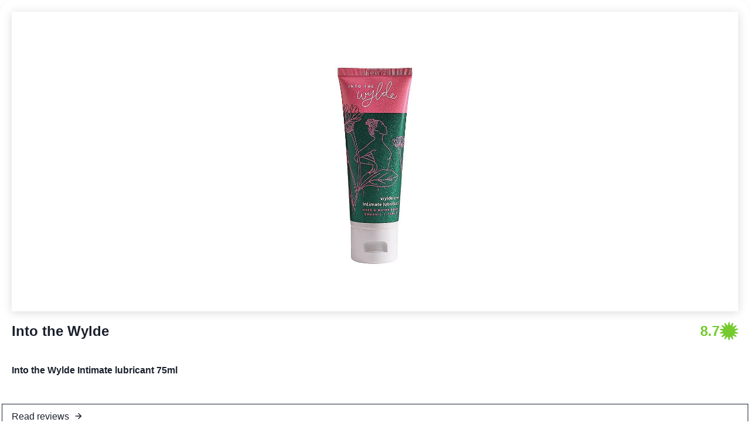

--- FILE ---
content_type: text/html; charset=utf-8
request_url: https://frames.wherefrom.org/products/into-the-wylde/into-the-wylde-intimate-lubricant-75ml
body_size: 9743
content:
<!DOCTYPE html><html><head><meta charSet="utf-8"/><meta name="viewport" content="width=device-width"/><meta name="next-head-count" content="2"/><link data-next-font="size-adjust" rel="preconnect" href="/" crossorigin="anonymous"/><link rel="preload" href="/_next/static/css/266df0123bcb7055.css" as="style"/><link rel="stylesheet" href="/_next/static/css/266df0123bcb7055.css" data-n-g=""/><noscript data-n-css=""></noscript><script defer="" nomodule="" src="/_next/static/chunks/polyfills-c67a75d1b6f99dc8.js"></script><script src="/_next/static/chunks/webpack-91e4d7af6dfda032.js" defer=""></script><script src="/_next/static/chunks/framework-7b14ec8498ffaae9.js" defer=""></script><script src="/_next/static/chunks/main-679c1b3f88ad12cc.js" defer=""></script><script src="/_next/static/chunks/pages/_app-d77747e3f8a04752.js" defer=""></script><script src="/_next/static/chunks/201-207f41594b7aebb2.js" defer=""></script><script src="/_next/static/chunks/469-925791d632a86988.js" defer=""></script><script src="/_next/static/chunks/pages/products/%5BcompanySlug%5D/%5BproductSlug%5D-a81b96933f019684.js" defer=""></script><script src="/_next/static/OPdc0PkYNzJZZCbb4eFKL/_buildManifest.js" defer=""></script><script src="/_next/static/OPdc0PkYNzJZZCbb4eFKL/_ssgManifest.js" defer=""></script></head><body><div id="__next"><style data-emotion="css-global 1tcx9i4">:host,:root,[data-theme]{--chakra-ring-inset:var(--chakra-empty,/*!*/ /*!*/);--chakra-ring-offset-width:0px;--chakra-ring-offset-color:#fff;--chakra-ring-color:rgba(66, 153, 225, 0.6);--chakra-ring-offset-shadow:0 0 #0000;--chakra-ring-shadow:0 0 #0000;--chakra-space-x-reverse:0;--chakra-space-y-reverse:0;--wf-colors-transparent:transparent;--wf-colors-current:currentColor;--wf-colors-black:#000000;--wf-colors-white-50:#ffffff;--wf-colors-white-100:#ffffff;--wf-colors-white-200:#ffffff;--wf-colors-white-300:#ffffff;--wf-colors-white-400:#ffffff;--wf-colors-white-500:#FFFFFF;--wf-colors-white-600:#e6e6e6;--wf-colors-white-700:#d9d9d9;--wf-colors-white-800:#cccccc;--wf-colors-white-900:#b3b3b3;--wf-colors-white-main:#FFFFFF;--wf-colors-whiteAlpha-50:rgba(255, 255, 255, 0.04);--wf-colors-whiteAlpha-100:rgba(255, 255, 255, 0.06);--wf-colors-whiteAlpha-200:rgba(255, 255, 255, 0.08);--wf-colors-whiteAlpha-300:rgba(255, 255, 255, 0.16);--wf-colors-whiteAlpha-400:rgba(255, 255, 255, 0.24);--wf-colors-whiteAlpha-500:rgba(255, 255, 255, 0.36);--wf-colors-whiteAlpha-600:rgba(255, 255, 255, 0.48);--wf-colors-whiteAlpha-700:rgba(255, 255, 255, 0.64);--wf-colors-whiteAlpha-800:rgba(255, 255, 255, 0.80);--wf-colors-whiteAlpha-900:rgba(255, 255, 255, 0.92);--wf-colors-blackAlpha-50:rgba(0, 0, 0, 0.04);--wf-colors-blackAlpha-100:rgba(0, 0, 0, 0.06);--wf-colors-blackAlpha-200:rgba(0, 0, 0, 0.08);--wf-colors-blackAlpha-300:rgba(0, 0, 0, 0.16);--wf-colors-blackAlpha-400:rgba(0, 0, 0, 0.24);--wf-colors-blackAlpha-500:rgba(0, 0, 0, 0.36);--wf-colors-blackAlpha-600:rgba(0, 0, 0, 0.48);--wf-colors-blackAlpha-700:rgba(0, 0, 0, 0.64);--wf-colors-blackAlpha-800:rgba(0, 0, 0, 0.80);--wf-colors-blackAlpha-900:rgba(0, 0, 0, 0.92);--wf-colors-gray-50:#F7FAFC;--wf-colors-gray-100:#EDF2F7;--wf-colors-gray-200:#E2E8F0;--wf-colors-gray-300:#CBD5E0;--wf-colors-gray-400:#A0AEC0;--wf-colors-gray-500:#718096;--wf-colors-gray-600:#4A5568;--wf-colors-gray-700:#2D3748;--wf-colors-gray-800:#1A202C;--wf-colors-gray-900:#171923;--wf-colors-red-50:#ffc9c9;--wf-colors-red-100:#ff9696;--wf-colors-red-200:#ff7d7d;--wf-colors-red-300:#ff6363;--wf-colors-red-400:#ff4a4a;--wf-colors-red-500:#FF1717;--wf-colors-red-600:#e30000;--wf-colors-red-700:#ca0000;--wf-colors-red-800:#b00000;--wf-colors-red-900:#7d0000;--wf-colors-red-main:#FF1717;--wf-colors-orange-50:#fef0e4;--wf-colors-orange-100:#fcd5b3;--wf-colors-orange-200:#fbc79a;--wf-colors-orange-300:#faba82;--wf-colors-orange-400:#f9ac69;--wf-colors-orange-500:#f79138;--wf-colors-orange-600:#f2760a;--wf-colors-orange-700:#da6a09;--wf-colors-orange-800:#c15e08;--wf-colors-orange-900:#904606;--wf-colors-orange-main:#f79138;--wf-colors-yellow-50:#fffcec;--wf-colors-yellow-100:#fef3ba;--wf-colors-yellow-200:#feefa0;--wf-colors-yellow-300:#fdea87;--wf-colors-yellow-400:#fde66e;--wf-colors-yellow-500:#FCDD3C;--wf-colors-yellow-600:#fbd40a;--wf-colors-yellow-700:#e8c304;--wf-colors-yellow-800:#cfae03;--wf-colors-yellow-900:#9d8402;--wf-colors-yellow-main:#FCDD3C;--wf-colors-green-50:#d5f3e5;--wf-colors-green-100:#aee8cc;--wf-colors-green-200:#9ae2c0;--wf-colors-green-300:#86dcb3;--wf-colors-green-400:#73d6a7;--wf-colors-green-500:#4BCB8E;--wf-colors-green-600:#33b074;--wf-colors-green-700:#2d9c67;--wf-colors-green-800:#27895a;--wf-colors-green-900:#1c6140;--wf-colors-green-main:#4BCB8E;--wf-colors-teal-50:#c2ecea;--wf-colors-teal-100:#9be0dd;--wf-colors-teal-200:#88d9d6;--wf-colors-teal-300:#74d3d0;--wf-colors-teal-400:#61cdc9;--wf-colors-teal-500:#3cbfba;--wf-colors-teal-600:#309894;--wf-colors-teal-700:#2a8581;--wf-colors-teal-800:#24716e;--wf-colors-teal-900:#174b49;--wf-colors-teal-main:#3cbfba;--wf-colors-blue-50:#ebf8ff;--wf-colors-blue-100:#bee3f8;--wf-colors-blue-200:#90cdf4;--wf-colors-blue-300:#63b3ed;--wf-colors-blue-400:#4299e1;--wf-colors-blue-500:#3182ce;--wf-colors-blue-600:#2b6cb0;--wf-colors-blue-700:#2c5282;--wf-colors-blue-800:#2a4365;--wf-colors-blue-900:#1A365D;--wf-colors-cyan-50:#EDFDFD;--wf-colors-cyan-100:#C4F1F9;--wf-colors-cyan-200:#9DECF9;--wf-colors-cyan-300:#76E4F7;--wf-colors-cyan-400:#0BC5EA;--wf-colors-cyan-500:#00B5D8;--wf-colors-cyan-600:#00A3C4;--wf-colors-cyan-700:#0987A0;--wf-colors-cyan-800:#086F83;--wf-colors-cyan-900:#065666;--wf-colors-purple-50:#FAF5FF;--wf-colors-purple-100:#E9D8FD;--wf-colors-purple-200:#D6BCFA;--wf-colors-purple-300:#B794F4;--wf-colors-purple-400:#9F7AEA;--wf-colors-purple-500:#805AD5;--wf-colors-purple-600:#6B46C1;--wf-colors-purple-700:#553C9A;--wf-colors-purple-800:#44337A;--wf-colors-purple-900:#322659;--wf-colors-pink-50:#FFF5F7;--wf-colors-pink-100:#FED7E2;--wf-colors-pink-200:#FBB6CE;--wf-colors-pink-300:#F687B3;--wf-colors-pink-400:#ED64A6;--wf-colors-pink-500:#D53F8C;--wf-colors-pink-600:#B83280;--wf-colors-pink-700:#97266D;--wf-colors-pink-800:#702459;--wf-colors-pink-900:#521B41;--wf-colors-linkedin-50:#E8F4F9;--wf-colors-linkedin-100:#CFEDFB;--wf-colors-linkedin-200:#9BDAF3;--wf-colors-linkedin-300:#68C7EC;--wf-colors-linkedin-400:#34B3E4;--wf-colors-linkedin-500:#00A0DC;--wf-colors-linkedin-600:#008CC9;--wf-colors-linkedin-700:#0077B5;--wf-colors-linkedin-800:#005E93;--wf-colors-linkedin-900:#004471;--wf-colors-facebook-50:#E8F4F9;--wf-colors-facebook-100:#D9DEE9;--wf-colors-facebook-200:#B7C2DA;--wf-colors-facebook-300:#6482C0;--wf-colors-facebook-400:#4267B2;--wf-colors-facebook-500:#385898;--wf-colors-facebook-600:#314E89;--wf-colors-facebook-700:#29487D;--wf-colors-facebook-800:#223B67;--wf-colors-facebook-900:#1E355B;--wf-colors-messenger-50:#D0E6FF;--wf-colors-messenger-100:#B9DAFF;--wf-colors-messenger-200:#A2CDFF;--wf-colors-messenger-300:#7AB8FF;--wf-colors-messenger-400:#2E90FF;--wf-colors-messenger-500:#0078FF;--wf-colors-messenger-600:#0063D1;--wf-colors-messenger-700:#0052AC;--wf-colors-messenger-800:#003C7E;--wf-colors-messenger-900:#002C5C;--wf-colors-whatsapp-50:#dffeec;--wf-colors-whatsapp-100:#b9f5d0;--wf-colors-whatsapp-200:#90edb3;--wf-colors-whatsapp-300:#65e495;--wf-colors-whatsapp-400:#3cdd78;--wf-colors-whatsapp-500:#22c35e;--wf-colors-whatsapp-600:#179848;--wf-colors-whatsapp-700:#0c6c33;--wf-colors-whatsapp-800:#01421c;--wf-colors-whatsapp-900:#001803;--wf-colors-twitter-50:#E5F4FD;--wf-colors-twitter-100:#C8E9FB;--wf-colors-twitter-200:#A8DCFA;--wf-colors-twitter-300:#83CDF7;--wf-colors-twitter-400:#57BBF5;--wf-colors-twitter-500:#1DA1F2;--wf-colors-twitter-600:#1A94DA;--wf-colors-twitter-700:#1681BF;--wf-colors-twitter-800:#136B9E;--wf-colors-twitter-900:#0D4D71;--wf-colors-telegram-50:#E3F2F9;--wf-colors-telegram-100:#C5E4F3;--wf-colors-telegram-200:#A2D4EC;--wf-colors-telegram-300:#7AC1E4;--wf-colors-telegram-400:#47A9DA;--wf-colors-telegram-500:#0088CC;--wf-colors-telegram-600:#007AB8;--wf-colors-telegram-700:#006BA1;--wf-colors-telegram-800:#005885;--wf-colors-telegram-900:#003F5E;--wf-colors-primary-50:#d5f3e5;--wf-colors-primary-100:#aee8cc;--wf-colors-primary-200:#9ae2c0;--wf-colors-primary-300:#86dcb3;--wf-colors-primary-400:#73d6a7;--wf-colors-primary-500:#4BCB8E;--wf-colors-primary-600:#33b074;--wf-colors-primary-700:#2d9c67;--wf-colors-primary-800:#27895a;--wf-colors-primary-900:#1c6140;--wf-colors-primary-main:#4BCB8E;--wf-colors-paleGreen-50:#ffffff;--wf-colors-paleGreen-100:#ffffff;--wf-colors-paleGreen-200:#ffffff;--wf-colors-paleGreen-300:#ffffff;--wf-colors-paleGreen-400:#fefffe;--wf-colors-paleGreen-500:#DCEEDD;--wf-colors-paleGreen-600:#baddbc;--wf-colors-paleGreen-700:#a9d5ab;--wf-colors-paleGreen-800:#97cd9a;--wf-colors-paleGreen-900:#75bc79;--wf-colors-paleGreen-main:#DCEEDD;--wf-colors-darkerGreen-50:#7dfbd6;--wf-colors-darkerGreen-100:#4bf9c7;--wf-colors-darkerGreen-200:#32f9bf;--wf-colors-darkerGreen-300:#1af8b7;--wf-colors-darkerGreen-400:#08f0ac;--wf-colors-darkerGreen-500:#06BF89;--wf-colors-darkerGreen-600:#048e66;--wf-colors-darkerGreen-700:#047554;--wf-colors-darkerGreen-800:#035c42;--wf-colors-darkerGreen-900:#012b1f;--wf-colors-darkerGreen-main:#06BF89;--wf-colors-lighterGreen-50:#def4e9;--wf-colors-lighterGreen-100:#b7e7cf;--wf-colors-lighterGreen-200:#a4e1c3;--wf-colors-lighterGreen-300:#91dab6;--wf-colors-lighterGreen-400:#7ed4a9;--wf-colors-lighterGreen-500:#58C790;--wf-colors-lighterGreen-600:#3bb177;--wf-colors-lighterGreen-700:#359e6a;--wf-colors-lighterGreen-800:#2e8b5d;--wf-colors-lighterGreen-900:#226443;--wf-colors-lighterGreen-main:#58C790;--wf-colors-coral-50:#ffffff;--wf-colors-coral-100:#ffdcd1;--wf-colors-coral-200:#ffc8b7;--wf-colors-coral-300:#ffb59d;--wf-colors-coral-400:#ffa284;--wf-colors-coral-500:#FF7B51;--wf-colors-coral-600:#ff541e;--wf-colors-coral-700:#ff4105;--wf-colors-coral-800:#ea3800;--wf-colors-coral-900:#b72c00;--wf-colors-coral-main:#FF7B51;--wf-colors-coralPale-50:#ffffff;--wf-colors-coralPale-100:#ffffff;--wf-colors-coralPale-200:#ffffff;--wf-colors-coralPale-300:#ffffff;--wf-colors-coralPale-400:#ffffff;--wf-colors-coralPale-500:#FBEEE3;--wf-colors-coralPale-600:#f5d3b6;--wf-colors-coralPale-700:#f1c5a0;--wf-colors-coralPale-800:#eeb88a;--wf-colors-coralPale-900:#e89d5d;--wf-colors-coralPale-main:#FBEEE3;--wf-colors-dark-50:#c4c4c4;--wf-colors-dark-100:#ababab;--wf-colors-dark-200:#9e9e9e;--wf-colors-dark-300:#919191;--wf-colors-dark-400:#858585;--wf-colors-dark-500:#6b6b6b;--wf-colors-dark-600:#525252;--wf-colors-dark-700:#454545;--wf-colors-dark-800:#383838;--wf-colors-dark-900:#1f1f1f;--wf-colors-dark-main:#6b6b6b;--wf-colors-darker-50:#636383;--wf-colors-darker-100:#4d4d66;--wf-colors-darker-200:#424257;--wf-colors-darker-300:#373749;--wf-colors-darker-400:#2c2c3a;--wf-colors-darker-500:#16161D;--wf-colors-darker-600:#000000;--wf-colors-darker-700:#000000;--wf-colors-darker-800:#000000;--wf-colors-darker-900:#000000;--wf-colors-darker-main:#16161D;--wf-colors-lightGray-50:#ffffff;--wf-colors-lightGray-100:#ffffff;--wf-colors-lightGray-200:#ffffff;--wf-colors-lightGray-300:#ffffff;--wf-colors-lightGray-400:#ffffff;--wf-colors-lightGray-500:#F7F9FA;--wf-colors-lightGray-600:#d8e1e6;--wf-colors-lightGray-700:#c8d6dd;--wf-colors-lightGray-800:#b8cad3;--wf-colors-lightGray-900:#99b2bf;--wf-colors-lightGray-main:#F7F9FA;--wf-colors-border-50:#ffffff;--wf-colors-border-100:#ffffff;--wf-colors-border-200:#ffffff;--wf-colors-border-300:#ffffff;--wf-colors-border-400:#fefefe;--wf-colors-border-500:#E3E5E6;--wf-colors-border-600:#c8ccce;--wf-colors-border-700:#bbbfc2;--wf-colors-border-800:#adb3b6;--wf-colors-border-900:#929a9e;--wf-colors-border-main:#E3E5E6;--wf-colors-darkGray-50:#ffffff;--wf-colors-darkGray-100:#e9ebeb;--wf-colors-darkGray-200:#dcdedf;--wf-colors-darkGray-300:#ced2d3;--wf-colors-darkGray-400:#c1c6c7;--wf-colors-darkGray-500:#A6ADAF;--wf-colors-darkGray-600:#8b9497;--wf-colors-darkGray-700:#7e888b;--wf-colors-darkGray-800:#717b7e;--wf-colors-darkGray-900:#596163;--wf-colors-darkGray-main:#A6ADAF;--wf-colors-lightBlue-50:#ffffff;--wf-colors-lightBlue-100:#f0f8fe;--wf-colors-lightBlue-200:#d8ecfd;--wf-colors-lightBlue-300:#bfdffc;--wf-colors-lightBlue-400:#a7d3fb;--wf-colors-lightBlue-500:#76BBF9;--wf-colors-lightBlue-600:#45a3f7;--wf-colors-lightBlue-700:#2d97f6;--wf-colors-lightBlue-800:#148af5;--wf-colors-lightBlue-900:#0970cd;--wf-colors-lightBlue-main:#76BBF9;--wf-colors-lightPurple-50:#ffffff;--wf-colors-lightPurple-100:#ffffff;--wf-colors-lightPurple-200:#ffffff;--wf-colors-lightPurple-300:#fbfbfe;--wf-colors-lightPurple-400:#e9e6f9;--wf-colors-lightPurple-500:#C6BDEF;--wf-colors-lightPurple-600:#a394e5;--wf-colors-lightPurple-700:#917fe0;--wf-colors-lightPurple-800:#7f6bdb;--wf-colors-lightPurple-900:#5c42d1;--wf-colors-lightPurple-main:#C6BDEF;--wf-colors-babyBlue-50:#e5f4f314;--wf-colors-babyBlue-100:#c2e4e214;--wf-colors-babyBlue-200:#b0dcda14;--wf-colors-babyBlue-300:#9ed4d214;--wf-colors-babyBlue-400:#8ccdca14;--wf-colors-babyBlue-500:#69bdb914;--wf-colors-babyBlue-600:#4aa9a414;--wf-colors-babyBlue-700:#42979314;--wf-colors-babyBlue-800:#3b858214;--wf-colors-babyBlue-900:#2b625f14;--wf-colors-babyBlue-main:#69bdb914;--wf-colors-upvoteGreen-50:#5bffd1;--wf-colors-upvoteGreen-100:#27ffc2;--wf-colors-upvoteGreen-200:#0effbb;--wf-colors-upvoteGreen-300:#00f3af;--wf-colors-upvoteGreen-400:#00da9d;--wf-colors-upvoteGreen-500:#00A778;--wf-colors-upvoteGreen-600:#007453;--wf-colors-upvoteGreen-700:#005a41;--wf-colors-upvoteGreen-800:#00412f;--wf-colors-upvoteGreen-900:#000e0a;--wf-colors-upvoteGreen-main:#00A778;--wf-colors-downvoteRed-50:#fdeaec;--wf-colors-downvoteRed-100:#f9bcc1;--wf-colors-downvoteRed-200:#f7a4ab;--wf-colors-downvoteRed-300:#f48d96;--wf-colors-downvoteRed-400:#f27680;--wf-colors-downvoteRed-500:#EE4755;--wf-colors-downvoteRed-600:#ea182a;--wf-colors-downvoteRed-700:#d51424;--wf-colors-downvoteRed-800:#bd1220;--wf-colors-downvoteRed-900:#8f0d18;--wf-colors-downvoteRed-main:#EE4755;--wf-borders-none:0;--wf-borders-1px:1px solid;--wf-borders-2px:2px solid;--wf-borders-4px:4px solid;--wf-borders-8px:8px solid;--wf-fonts-heading:-apple-system,BlinkMacSystemFont,"Segoe UI",Helvetica,Arial,sans-serif,"Apple Color Emoji","Segoe UI Emoji","Segoe UI Symbol";--wf-fonts-body:'Arial',sans-serif;--wf-fonts-mono:SFMono-Regular,Menlo,Monaco,Consolas,"Liberation Mono","Courier New",monospace;--wf-fonts-subHeading:'Aurora',sans-serif;--wf-fontSizes-3xs:0.45rem;--wf-fontSizes-2xs:0.625rem;--wf-fontSizes-xs:0.75rem;--wf-fontSizes-sm:0.875rem;--wf-fontSizes-md:1rem;--wf-fontSizes-lg:1.125rem;--wf-fontSizes-xl:1.25rem;--wf-fontSizes-2xl:1.5rem;--wf-fontSizes-3xl:1.875rem;--wf-fontSizes-4xl:2.25rem;--wf-fontSizes-5xl:3rem;--wf-fontSizes-6xl:3.75rem;--wf-fontSizes-7xl:4.5rem;--wf-fontSizes-8xl:6rem;--wf-fontSizes-9xl:8rem;--wf-fontWeights-hairline:100;--wf-fontWeights-thin:200;--wf-fontWeights-light:300;--wf-fontWeights-normal:400;--wf-fontWeights-medium:500;--wf-fontWeights-semibold:600;--wf-fontWeights-bold:700;--wf-fontWeights-extrabold:800;--wf-fontWeights-black:900;--wf-letterSpacings-tighter:-0.05em;--wf-letterSpacings-tight:-0.025em;--wf-letterSpacings-normal:0;--wf-letterSpacings-wide:0.025em;--wf-letterSpacings-wider:0.05em;--wf-letterSpacings-widest:0.1em;--wf-lineHeights-3:.75rem;--wf-lineHeights-4:1rem;--wf-lineHeights-5:1.25rem;--wf-lineHeights-6:1.5rem;--wf-lineHeights-7:1.75rem;--wf-lineHeights-8:2rem;--wf-lineHeights-9:2.25rem;--wf-lineHeights-10:2.5rem;--wf-lineHeights-normal:normal;--wf-lineHeights-none:1;--wf-lineHeights-shorter:1.25;--wf-lineHeights-short:1.375;--wf-lineHeights-base:1.5;--wf-lineHeights-tall:1.625;--wf-lineHeights-taller:2;--wf-radii-none:0;--wf-radii-sm:0.5rem;--wf-radii-base:0.25rem;--wf-radii-md:0.625rem;--wf-radii-lg:1.25rem;--wf-radii-xl:2rem;--wf-radii-2xl:1rem;--wf-radii-3xl:1.5rem;--wf-radii-full:9999px;--wf-radii-xxs:0.125rem;--wf-radii-xs:0.25rem;--wf-radii-xxl:2.25rem;--wf-space-1:0.25rem;--wf-space-2:0.5rem;--wf-space-3:0.75rem;--wf-space-4:1rem;--wf-space-5:1.25rem;--wf-space-6:1.5rem;--wf-space-7:1.75rem;--wf-space-8:2rem;--wf-space-9:2.25rem;--wf-space-10:2.5rem;--wf-space-12:3rem;--wf-space-14:3.5rem;--wf-space-16:4rem;--wf-space-20:5rem;--wf-space-24:6rem;--wf-space-28:7rem;--wf-space-32:8rem;--wf-space-36:9rem;--wf-space-40:10rem;--wf-space-44:11rem;--wf-space-48:12rem;--wf-space-52:13rem;--wf-space-56:14rem;--wf-space-60:15rem;--wf-space-64:16rem;--wf-space-72:18rem;--wf-space-80:20rem;--wf-space-96:24rem;--wf-space-px:1px;--wf-space-0-5:0.125rem;--wf-space-1-5:0.375rem;--wf-space-2-5:0.625rem;--wf-space-3-5:0.875rem;--wf-shadows-xs:0 0 0 1px rgba(0, 0, 0, 0.05);--wf-shadows-sm:0px 0px 20px rgb(229, 229, 229);--wf-shadows-base:0 1px 3px 0 rgba(0, 0, 0, 0.1),0 1px 2px 0 rgba(0, 0, 0, 0.06);--wf-shadows-md:0px 2px 15px rgba(0, 0, 0, 0.15);--wf-shadows-lg:0 10px 15px -3px rgba(0, 0, 0, 0.1),0 4px 6px -2px rgba(0, 0, 0, 0.05);--wf-shadows-xl:0 20px 25px -5px rgba(0, 0, 0, 0.1),0 10px 10px -5px rgba(0, 0, 0, 0.04);--wf-shadows-2xl:0 25px 50px -12px rgba(0, 0, 0, 0.25);--wf-shadows-outline:0 0 0 3px rgba(66, 153, 225, 0.6);--wf-shadows-inner:inset 0 2px 4px 0 rgba(0,0,0,0.06);--wf-shadows-none:none;--wf-shadows-dark-lg:rgba(0, 0, 0, 0.1) 0px 0px 0px 1px,rgba(0, 0, 0, 0.2) 0px 5px 10px,rgba(0, 0, 0, 0.4) 0px 15px 40px;--wf-shadows-default:0px -2px 4px rgba(128, 128, 128, 0.1),0px 2px 4px rgba(120, 120, 120, 0.25);--wf-shadows-primary:0px 0px 20px rgba(0, 0, 0, 0.1);--wf-shadows-large:0px 6px 12px rgba(8, 35, 48, 0.14),0px -1px 24px rgba(8, 35, 48, 0.08);--wf-shadows-fullBlack:8px 8px 0px rgb(0 0 0);--wf-shadows-purple:rgb(198, 189, 239) 8px 8px 0px;--wf-shadows-bottomRight:4px 6px 10px rgba(0, 0, 0, 0.1);--wf-shadows-bottomRightSolidGreen:5px 7px 0px 0px #4BCB8E;--wf-shadows-bottomRightSolidBlack:5px 7px 0px 0px rgba(0,0,0);--wf-shadows-bottomRightSolidPurple:5px 7px 0px 0px #C6BDEF;--wf-shadows-bottomRightSolidPink:5px 7px 0px 0px#E63D7E;--wf-shadows-bottomRightSolidGreenLarge:10px 10px 0px 0px #4BCB8E;--wf-shadows-bottomRightSolidBlackLarge:10px 10px 0px 0px rgb(0,0,0);--wf-shadows-bottomRightSolidPurpleLarge:10px 10px 0px 0px #C6BDEF;--wf-shadows-bottomRightSolidPinkLarge:10px 10px 0px 0px #E63D7E;--wf-sizes-1:0.25rem;--wf-sizes-2:0.5rem;--wf-sizes-3:0.75rem;--wf-sizes-4:1rem;--wf-sizes-5:1.25rem;--wf-sizes-6:1.5rem;--wf-sizes-7:1.75rem;--wf-sizes-8:2rem;--wf-sizes-9:2.25rem;--wf-sizes-10:2.5rem;--wf-sizes-12:3rem;--wf-sizes-14:3.5rem;--wf-sizes-16:4rem;--wf-sizes-20:5rem;--wf-sizes-24:6rem;--wf-sizes-28:7rem;--wf-sizes-32:8rem;--wf-sizes-36:9rem;--wf-sizes-40:10rem;--wf-sizes-44:11rem;--wf-sizes-48:12rem;--wf-sizes-52:13rem;--wf-sizes-56:14rem;--wf-sizes-60:15rem;--wf-sizes-64:16rem;--wf-sizes-72:18rem;--wf-sizes-80:20rem;--wf-sizes-96:24rem;--wf-sizes-px:1px;--wf-sizes-0-5:0.125rem;--wf-sizes-1-5:0.375rem;--wf-sizes-2-5:0.625rem;--wf-sizes-3-5:0.875rem;--wf-sizes-max:max-content;--wf-sizes-min:min-content;--wf-sizes-full:100%;--wf-sizes-3xs:14rem;--wf-sizes-2xs:16rem;--wf-sizes-xs:20rem;--wf-sizes-sm:24rem;--wf-sizes-md:28rem;--wf-sizes-lg:32rem;--wf-sizes-xl:36rem;--wf-sizes-2xl:42rem;--wf-sizes-3xl:48rem;--wf-sizes-4xl:56rem;--wf-sizes-5xl:64rem;--wf-sizes-6xl:72rem;--wf-sizes-7xl:80rem;--wf-sizes-8xl:90rem;--wf-sizes-prose:60ch;--wf-sizes-container-sm:640px;--wf-sizes-container-md:768px;--wf-sizes-container-lg:1024px;--wf-sizes-container-xl:1280px;--wf-zIndices-hide:-1;--wf-zIndices-auto:auto;--wf-zIndices-base:0;--wf-zIndices-docked:10;--wf-zIndices-dropdown:1000;--wf-zIndices-sticky:1100;--wf-zIndices-banner:1200;--wf-zIndices-overlay:1300;--wf-zIndices-modal:1400;--wf-zIndices-popover:1500;--wf-zIndices-skipLink:1600;--wf-zIndices-toast:1700;--wf-zIndices-tooltip:1800;--wf-transition-property-common:background-color,border-color,color,fill,stroke,opacity,box-shadow,transform;--wf-transition-property-colors:background-color,border-color,color,fill,stroke;--wf-transition-property-dimensions:width,height;--wf-transition-property-position:left,right,top,bottom;--wf-transition-property-background:background-color,background-image,background-position;--wf-transition-easing-ease-in:cubic-bezier(0.4, 0, 1, 1);--wf-transition-easing-ease-out:cubic-bezier(0, 0, 0.2, 1);--wf-transition-easing-ease-in-out:cubic-bezier(0.4, 0, 0.2, 1);--wf-transition-duration-ultra-fast:50ms;--wf-transition-duration-faster:100ms;--wf-transition-duration-fast:150ms;--wf-transition-duration-normal:200ms;--wf-transition-duration-slow:300ms;--wf-transition-duration-slower:400ms;--wf-transition-duration-ultra-slow:500ms;--wf-blur-none:0;--wf-blur-sm:4px;--wf-blur-base:8px;--wf-blur-md:12px;--wf-blur-lg:16px;--wf-blur-xl:24px;--wf-blur-2xl:40px;--wf-blur-3xl:64px;--wf-breakpoints-base:0em;--wf-breakpoints-sm:320px;--wf-breakpoints-md:768px;--wf-breakpoints-lg:960px;--wf-breakpoints-xl:1200px;--wf-breakpoints-2xl:1600px;--wf-breakpoints-2sm:380px;--wf-breakpoints-3sm:480px;--wf-breakpoints-3xl:1920px;}.chakra-ui-light :host:not([data-theme]),.chakra-ui-light :root:not([data-theme]),.chakra-ui-light [data-theme]:not([data-theme]),[data-theme=light] :host:not([data-theme]),[data-theme=light] :root:not([data-theme]),[data-theme=light] [data-theme]:not([data-theme]),:host[data-theme=light],:root[data-theme=light],[data-theme][data-theme=light]{--wf-colors-chakra-body-text:var(--wf-colors-gray-800);--wf-colors-chakra-body-bg:white;--wf-colors-chakra-border-color:var(--wf-colors-gray-200);--wf-colors-chakra-inverse-text:white;--wf-colors-chakra-subtle-bg:var(--wf-colors-gray-100);--wf-colors-chakra-subtle-text:var(--wf-colors-gray-600);--wf-colors-chakra-placeholder-color:var(--wf-colors-gray-500);}.chakra-ui-dark :host:not([data-theme]),.chakra-ui-dark :root:not([data-theme]),.chakra-ui-dark [data-theme]:not([data-theme]),[data-theme=dark] :host:not([data-theme]),[data-theme=dark] :root:not([data-theme]),[data-theme=dark] [data-theme]:not([data-theme]),:host[data-theme=dark],:root[data-theme=dark],[data-theme][data-theme=dark]{--wf-colors-chakra-body-text:var(--wf-colors-whiteAlpha-900);--wf-colors-chakra-body-bg:var(--wf-colors-gray-800);--wf-colors-chakra-border-color:var(--wf-colors-whiteAlpha-300);--wf-colors-chakra-inverse-text:var(--wf-colors-gray-800);--wf-colors-chakra-subtle-bg:var(--wf-colors-gray-700);--wf-colors-chakra-subtle-text:var(--wf-colors-gray-400);--wf-colors-chakra-placeholder-color:var(--wf-colors-whiteAlpha-400);}</style><style data-emotion="css-global fubdgu">html{line-height:1.5;-webkit-text-size-adjust:100%;font-family:system-ui,sans-serif;-webkit-font-smoothing:antialiased;text-rendering:optimizeLegibility;-moz-osx-font-smoothing:grayscale;touch-action:manipulation;}body{position:relative;min-height:100%;margin:0;font-feature-settings:"kern";}:where(*, *::before, *::after){border-width:0;border-style:solid;box-sizing:border-box;word-wrap:break-word;}main{display:block;}hr{border-top-width:1px;box-sizing:content-box;height:0;overflow:visible;}:where(pre, code, kbd,samp){font-family:SFMono-Regular,Menlo,Monaco,Consolas,monospace;font-size:1em;}a{background-color:transparent;color:inherit;-webkit-text-decoration:inherit;text-decoration:inherit;}abbr[title]{border-bottom:none;-webkit-text-decoration:underline;text-decoration:underline;-webkit-text-decoration:underline dotted;-webkit-text-decoration:underline dotted;text-decoration:underline dotted;}:where(b, strong){font-weight:bold;}small{font-size:80%;}:where(sub,sup){font-size:75%;line-height:0;position:relative;vertical-align:baseline;}sub{bottom:-0.25em;}sup{top:-0.5em;}img{border-style:none;}:where(button, input, optgroup, select, textarea){font-family:inherit;font-size:100%;line-height:1.15;margin:0;}:where(button, input){overflow:visible;}:where(button, select){text-transform:none;}:where(
          button::-moz-focus-inner,
          [type="button"]::-moz-focus-inner,
          [type="reset"]::-moz-focus-inner,
          [type="submit"]::-moz-focus-inner
        ){border-style:none;padding:0;}fieldset{padding:0.35em 0.75em 0.625em;}legend{box-sizing:border-box;color:inherit;display:table;max-width:100%;padding:0;white-space:normal;}progress{vertical-align:baseline;}textarea{overflow:auto;}:where([type="checkbox"], [type="radio"]){box-sizing:border-box;padding:0;}input[type="number"]::-webkit-inner-spin-button,input[type="number"]::-webkit-outer-spin-button{-webkit-appearance:none!important;}input[type="number"]{-moz-appearance:textfield;}input[type="search"]{-webkit-appearance:textfield;outline-offset:-2px;}input[type="search"]::-webkit-search-decoration{-webkit-appearance:none!important;}::-webkit-file-upload-button{-webkit-appearance:button;font:inherit;}details{display:block;}summary{display:-webkit-box;display:-webkit-list-item;display:-ms-list-itembox;display:list-item;}template{display:none;}[hidden]{display:none!important;}:where(
          blockquote,
          dl,
          dd,
          h1,
          h2,
          h3,
          h4,
          h5,
          h6,
          hr,
          figure,
          p,
          pre
        ){margin:0;}button{background:transparent;padding:0;}fieldset{margin:0;padding:0;}:where(ol, ul){margin:0;padding:0;}textarea{resize:vertical;}:where(button, [role="button"]){cursor:pointer;}button::-moz-focus-inner{border:0!important;}table{border-collapse:collapse;}:where(h1, h2, h3, h4, h5, h6){font-size:inherit;font-weight:inherit;}:where(button, input, optgroup, select, textarea){padding:0;line-height:inherit;color:inherit;}:where(img, svg, video, canvas, audio, iframe, embed, object){display:block;}:where(img, video){max-width:100%;height:auto;}[data-js-focus-visible] :focus:not([data-focus-visible-added]):not(
          [data-focus-visible-disabled]
        ){outline:none;box-shadow:none;}select::-ms-expand{display:none;}:root,:host{--chakra-vh:100vh;}@supports (height: -webkit-fill-available){:root,:host{--chakra-vh:-webkit-fill-available;}}@supports (height: -moz-fill-available){:root,:host{--chakra-vh:-moz-fill-available;}}@supports (height: 100dvh){:root,:host{--chakra-vh:100dvh;}}</style><style data-emotion="css-global 3bm5v8">body{font-family:'Arial',sans-serif;color:var(--wf-colors-chakra-body-text);background:var(--wf-colors-chakra-body-bg);transition-property:background-color;transition-duration:var(--wf-transition-duration-normal);line-height:var(--wf-lineHeights-base);background-color:var(--wf-colors-transparent);width:100vw;overflow-x:hidden;overflow-y:auto;}*::-webkit-input-placeholder{color:var(--wf-colors-chakra-placeholder-color);}*::-moz-placeholder{color:var(--wf-colors-chakra-placeholder-color);}*:-ms-input-placeholder{color:var(--wf-colors-chakra-placeholder-color);}*::placeholder{color:var(--wf-colors-chakra-placeholder-color);}*,*::before,::after{border-color:var(--wf-colors-chakra-border-color);}html{width:100vw;height:100vh;overflow-x:hidden;overflow-y:auto;font-family:'Arial',sans-serif;}</style><style data-emotion="css 6s0kgf">.css-6s0kgf{display:-webkit-box;display:-webkit-flex;display:-ms-flexbox;display:flex;-webkit-flex-direction:column;-ms-flex-direction:column;flex-direction:column;position:relative;min-width:0px;word-wrap:break-word;--card-bg:var(--wf-colors-chakra-body-bg);background-color:white;border-radius:20px;color:var(--wf-colors-chakra-body-text);border-width:var(--card-border-width, 0);border-color:var(--card-border-color);--card-radius:var(--wf-radii-md);--card-padding:var(--wf-space-5);--card-shadow:var(--wf-shadows-base);height:var(--wf-sizes-lg);width:var(--wf-sizes-full);box-shadow:var(--wf-shadows-base);}.chakra-ui-dark .css-6s0kgf:not([data-theme]),[data-theme=dark] .css-6s0kgf:not([data-theme]),.css-6s0kgf[data-theme=dark]{--card-bg:var(--wf-colors-gray-700);}@media screen and (min-width: 320px){.css-6s0kgf{height:var(--wf-sizes-xl);}}@media screen and (min-width: 768px){.css-6s0kgf{height:44rem;}}@media screen and (min-width: 960px){.css-6s0kgf{height:var(--wf-sizes-3xl);}}</style><div class="chakra-card css-6s0kgf"><style data-emotion="css 1idwstw">.css-1idwstw{padding:var(--card-padding);-webkit-flex:1 1 0%;-ms-flex:1 1 0%;flex:1 1 0%;}</style><div class="chakra-card__body css-1idwstw"><style data-emotion="css gr9pii">.css-gr9pii{display:-webkit-box;display:-webkit-flex;display:-ms-flexbox;display:flex;-webkit-align-items:center;-webkit-box-align:center;-ms-flex-align:center;align-items:center;-webkit-box-pack:justify;-webkit-justify-content:space-between;justify-content:space-between;-webkit-flex-direction:column;-ms-flex-direction:column;flex-direction:column;gap:0.5rem;height:var(--wf-sizes-full);}</style><div class="chakra-stack css-gr9pii"><style data-emotion="css 10d06rf">.css-10d06rf{display:-webkit-box;display:-webkit-flex;display:-ms-flexbox;display:flex;-webkit-align-items:start;-webkit-box-align:start;-ms-flex-align:start;align-items:start;-webkit-flex-direction:column;-ms-flex-direction:column;flex-direction:column;gap:var(--wf-space-4);width:var(--wf-sizes-full);}</style><div class="chakra-stack css-10d06rf"><style data-emotion="css 1vlksxs">.css-1vlksxs{object-fit:contain;width:100%;height:var(--wf-sizes-xs);box-shadow:var(--wf-shadows-md);}@media screen and (min-width: 768px){.css-1vlksxs{height:var(--wf-sizes-md);}}@media screen and (min-width: 960px){.css-1vlksxs{height:var(--wf-sizes-lg);}}</style><img alt="Into the Wylde" src="https://d15m7jcmnw9usb.cloudfront.net/img/into-the-wylde-intimate-lubricant-75ml.jpg" loading="lazy" class="chakra-image css-1vlksxs"/><style data-emotion="css 1q4c1s6">.css-1q4c1s6{display:-webkit-box;display:-webkit-flex;display:-ms-flexbox;display:flex;-webkit-align-items:center;-webkit-box-align:center;-ms-flex-align:center;align-items:center;-webkit-box-pack:justify;-webkit-justify-content:space-between;justify-content:space-between;-webkit-flex-direction:row;-ms-flex-direction:row;flex-direction:row;gap:0.5rem;width:var(--wf-sizes-full);}</style><div class="chakra-stack css-1q4c1s6"><style data-emotion="css 1hl6y3q">.css-1hl6y3q{line-height:1.33;font-size:var(--wf-fontSizes-lg);font-family:'Arial',sans-serif;font-weight:var(--wf-fontWeights-bold);overflow:hidden;text-overflow:ellipsis;display:-webkit-box;-webkit-box-orient:vertical;-webkit-line-clamp:var(--chakra-line-clamp);--chakra-line-clamp:2;}@media screen and (min-width: 380px){.css-1hl6y3q{line-height:1.2;}}@media screen and (min-width: 960px){.css-1hl6y3q{font-size:var(--wf-fontSizes-2xl);}}</style><h2 class="chakra-heading css-1hl6y3q">Into the Wylde</h2><style data-emotion="css 1igwmid">.css-1igwmid{display:-webkit-box;display:-webkit-flex;display:-ms-flexbox;display:flex;-webkit-align-items:center;-webkit-box-align:center;-ms-flex-align:center;align-items:center;-webkit-flex-direction:row;-ms-flex-direction:row;flex-direction:row;gap:0.5rem;}</style><div class="chakra-stack css-1igwmid"><style data-emotion="css tpbgk">.css-tpbgk{font-family:var(--wf-fonts-heading);line-height:1.33;font-size:var(--wf-fontSizes-2xl);font-weight:var(--wf-fontWeights-bold);color:#74CA2E;}@media screen and (min-width: 380px){.css-tpbgk{line-height:1.2;}}</style><h2 class="chakra-heading css-tpbgk">8.7</h2><style data-emotion="css 905jj8">.css-905jj8{object-fit:contain;height:var(--wf-sizes-8);width:var(--wf-sizes-8);}</style><img alt="RGC icon" src="/img/icons/score-icons/really-good.svg" loading="lazy" class="chakra-image css-905jj8"/></div></div><style data-emotion="css bujf67">.css-bujf67{font-family:'Arial',sans-serif;font-weight:var(--wf-fontWeights-bold);overflow:hidden;text-overflow:ellipsis;display:-webkit-box;-webkit-box-orient:vertical;-webkit-line-clamp:var(--chakra-line-clamp);--chakra-line-clamp:2;min-height:var(--wf-sizes-12);}</style><h4 class="chakra-text css-bujf67">Into the Wylde Intimate lubricant 75ml</h4></div><style data-emotion="css ssdss3">.css-ssdss3{display:-webkit-box;display:-webkit-flex;display:-ms-flexbox;display:flex;-webkit-align-items:center;-webkit-box-align:center;-ms-flex-align:center;align-items:center;-webkit-flex-direction:column;-ms-flex-direction:column;flex-direction:column;gap:0.5rem;width:var(--wf-sizes-full);}</style><div class="chakra-stack css-ssdss3"><style data-emotion="css 149kxm5">.css-149kxm5{display:-webkit-inline-box;display:-webkit-inline-flex;display:-ms-inline-flexbox;display:inline-flex;-webkit-appearance:none;-moz-appearance:none;-ms-appearance:none;appearance:none;-webkit-align-items:center;-webkit-box-align:center;-ms-flex-align:center;align-items:center;-webkit-user-select:none;-moz-user-select:none;-ms-user-select:none;user-select:none;position:relative;white-space:nowrap;vertical-align:middle;outline:2px solid transparent;outline-offset:2px;line-height:1.2;border-radius:var(--wf-radii-none);font-weight:500;transition-property:var(--wf-transition-property-common);transition-duration:var(--wf-transition-duration-normal);font-family:'Arial',sans-serif;-webkit-appearance:none;height:var(--wf-sizes-10);min-width:var(--wf-sizes-10);font-size:var(--wf-fontSizes-md);-webkit-padding-start:var(--wf-space-4);padding-inline-start:var(--wf-space-4);-webkit-padding-end:var(--wf-space-4);padding-inline-end:var(--wf-space-4);border:1px solid;border-color:currentColor;color:black.600;background:var(--wf-colors-transparent);width:var(--wf-sizes-full);-webkit-box-pack:right;-ms-flex-pack:right;-webkit-justify-content:right;justify-content:right;}.css-149kxm5:focus-visible,.css-149kxm5[data-focus-visible]{box-shadow:var(--wf-shadows-outline);}.css-149kxm5:disabled,.css-149kxm5[disabled],.css-149kxm5[aria-disabled=true],.css-149kxm5[data-disabled]{opacity:0.4;cursor:not-allowed;box-shadow:var(--wf-shadows-none);}.css-149kxm5:hover,.css-149kxm5[data-hover]{background:black.50;}.css-149kxm5:hover:disabled,.css-149kxm5[data-hover]:disabled,.css-149kxm5:hover[disabled],.css-149kxm5[data-hover][disabled],.css-149kxm5:hover[aria-disabled=true],.css-149kxm5[data-hover][aria-disabled=true],.css-149kxm5:hover[data-disabled],.css-149kxm5[data-hover][data-disabled]{background:initial;}.chakra-button__group[data-attached][data-orientation=horizontal]>.css-149kxm5:not(:last-of-type){-webkit-margin-end:-1px;margin-inline-end:-1px;}.chakra-button__group[data-attached][data-orientation=vertical]>.css-149kxm5:not(:last-of-type){margin-bottom:-1px;}.css-149kxm5:active,.css-149kxm5[data-active]{background:black.100;}</style><style data-emotion="css 11000no">.css-11000no{transition-property:var(--wf-transition-property-common);transition-duration:var(--wf-transition-duration-fast);transition-timing-function:var(--wf-transition-easing-ease-out);cursor:pointer;-webkit-text-decoration:none;text-decoration:none;outline:2px solid transparent;outline-offset:2px;color:inherit;display:-webkit-inline-box;display:-webkit-inline-flex;display:-ms-inline-flexbox;display:inline-flex;-webkit-appearance:none;-moz-appearance:none;-ms-appearance:none;appearance:none;-webkit-align-items:center;-webkit-box-align:center;-ms-flex-align:center;align-items:center;-webkit-user-select:none;-moz-user-select:none;-ms-user-select:none;user-select:none;position:relative;white-space:nowrap;vertical-align:middle;outline:2px solid transparent;outline-offset:2px;line-height:1.2;border-radius:var(--wf-radii-none);font-weight:500;transition-property:var(--wf-transition-property-common);transition-duration:var(--wf-transition-duration-normal);font-family:'Arial',sans-serif;-webkit-appearance:none;height:var(--wf-sizes-10);min-width:var(--wf-sizes-10);font-size:var(--wf-fontSizes-md);-webkit-padding-start:var(--wf-space-4);padding-inline-start:var(--wf-space-4);-webkit-padding-end:var(--wf-space-4);padding-inline-end:var(--wf-space-4);border:1px solid;border-color:currentColor;color:black.600;background:var(--wf-colors-transparent);width:var(--wf-sizes-full);-webkit-box-pack:right;-ms-flex-pack:right;-webkit-justify-content:right;justify-content:right;}.css-11000no:hover,.css-11000no[data-hover]{-webkit-text-decoration:underline;text-decoration:underline;}.css-11000no:focus-visible,.css-11000no[data-focus-visible]{box-shadow:var(--wf-shadows-outline);}.css-11000no:focus-visible,.css-11000no[data-focus-visible]{box-shadow:var(--wf-shadows-outline);}.css-11000no:disabled,.css-11000no[disabled],.css-11000no[aria-disabled=true],.css-11000no[data-disabled]{opacity:0.4;cursor:not-allowed;box-shadow:var(--wf-shadows-none);}.css-11000no:hover,.css-11000no[data-hover]{background:black.50;}.css-11000no:hover:disabled,.css-11000no[data-hover]:disabled,.css-11000no:hover[disabled],.css-11000no[data-hover][disabled],.css-11000no:hover[aria-disabled=true],.css-11000no[data-hover][aria-disabled=true],.css-11000no:hover[data-disabled],.css-11000no[data-hover][data-disabled]{background:initial;}.chakra-button__group[data-attached][data-orientation=horizontal]>.css-11000no:not(:last-of-type){-webkit-margin-end:-1px;margin-inline-end:-1px;}.chakra-button__group[data-attached][data-orientation=vertical]>.css-11000no:not(:last-of-type){margin-bottom:-1px;}.css-11000no:active,.css-11000no[data-active]{background:black.100;}</style><a target="_blank" class="chakra-link chakra-button css-11000no" href="https://reallygoodculture.com/into-the-wylde/into-the-wylde-intimate-lubricant-75ml"><p class="chakra-text css-0">Read reviews</p><style data-emotion="css 1hzyiq5">.css-1hzyiq5{display:-webkit-inline-box;display:-webkit-inline-flex;display:-ms-inline-flexbox;display:inline-flex;-webkit-align-self:center;-ms-flex-item-align:center;align-self:center;-webkit-flex-shrink:0;-ms-flex-negative:0;flex-shrink:0;-webkit-margin-start:0.5rem;margin-inline-start:0.5rem;}</style><span class="chakra-button__icon css-1hzyiq5"><style data-emotion="css onkibi">.css-onkibi{width:1em;height:1em;display:inline-block;line-height:1em;-webkit-flex-shrink:0;-ms-flex-negative:0;flex-shrink:0;color:currentColor;vertical-align:middle;}</style><svg viewBox="0 0 24 24" focusable="false" class="chakra-icon css-onkibi" aria-hidden="true"><path fill="currentColor" d="M12 4l-1.41 1.41L16.17 11H4v2h12.17l-5.58 5.59L12 20l8-8z"></path></svg></span></a><style data-emotion="css la695h">.css-la695h{display:-webkit-inline-box;display:-webkit-inline-flex;display:-ms-inline-flexbox;display:inline-flex;-webkit-appearance:none;-moz-appearance:none;-ms-appearance:none;appearance:none;-webkit-align-items:center;-webkit-box-align:center;-ms-flex-align:center;align-items:center;-webkit-user-select:none;-moz-user-select:none;-ms-user-select:none;user-select:none;position:relative;white-space:nowrap;vertical-align:middle;outline:2px solid transparent;outline-offset:2px;line-height:1.2;border-radius:var(--wf-radii-none);font-weight:500;transition-property:var(--wf-transition-property-common);transition-duration:var(--wf-transition-duration-normal);font-family:'Arial',sans-serif;-webkit-appearance:none;height:var(--wf-sizes-10);min-width:var(--wf-sizes-10);font-size:var(--wf-fontSizes-md);-webkit-padding-start:var(--wf-space-4);padding-inline-start:var(--wf-space-4);-webkit-padding-end:var(--wf-space-4);padding-inline-end:var(--wf-space-4);background:var(--wf-colors-dark-500);color:white;box-shadow:var(--wf-shadows-default);background-color:var(--wf-colors-black);width:var(--wf-sizes-full);-webkit-box-pack:right;-ms-flex-pack:right;-webkit-justify-content:right;justify-content:right;}.css-la695h:focus-visible,.css-la695h[data-focus-visible]{box-shadow:var(--wf-shadows-outline);}.css-la695h:disabled,.css-la695h[disabled],.css-la695h[aria-disabled=true],.css-la695h[data-disabled]{opacity:0.4;cursor:not-allowed;box-shadow:var(--wf-shadows-none);}.css-la695h:hover,.css-la695h[data-hover]{background:var(--wf-colors-dark-600);background-color:var(--wf-colors-black);-webkit-text-decoration:underline;text-decoration:underline;}.css-la695h:hover:disabled,.css-la695h[data-hover]:disabled,.css-la695h:hover[disabled],.css-la695h[data-hover][disabled],.css-la695h:hover[aria-disabled=true],.css-la695h[data-hover][aria-disabled=true],.css-la695h:hover[data-disabled],.css-la695h[data-hover][data-disabled]{background:var(--wf-colors-dark-500);}.css-la695h:active,.css-la695h[data-active]{background:var(--wf-colors-dark-700);box-shadow:var(--wf-shadows-large);}.css-la695h:focus,.css-la695h[data-focus]{border:var(--wf-borders-none);box-shadow:var(--wf-shadows-default);}</style><style data-emotion="css uvt1f3">.css-uvt1f3{transition-property:var(--wf-transition-property-common);transition-duration:var(--wf-transition-duration-fast);transition-timing-function:var(--wf-transition-easing-ease-out);cursor:pointer;-webkit-text-decoration:none;text-decoration:none;outline:2px solid transparent;outline-offset:2px;color:inherit;display:-webkit-inline-box;display:-webkit-inline-flex;display:-ms-inline-flexbox;display:inline-flex;-webkit-appearance:none;-moz-appearance:none;-ms-appearance:none;appearance:none;-webkit-align-items:center;-webkit-box-align:center;-ms-flex-align:center;align-items:center;-webkit-user-select:none;-moz-user-select:none;-ms-user-select:none;user-select:none;position:relative;white-space:nowrap;vertical-align:middle;outline:2px solid transparent;outline-offset:2px;line-height:1.2;border-radius:var(--wf-radii-none);font-weight:500;transition-property:var(--wf-transition-property-common);transition-duration:var(--wf-transition-duration-normal);font-family:'Arial',sans-serif;-webkit-appearance:none;height:var(--wf-sizes-10);min-width:var(--wf-sizes-10);font-size:var(--wf-fontSizes-md);-webkit-padding-start:var(--wf-space-4);padding-inline-start:var(--wf-space-4);-webkit-padding-end:var(--wf-space-4);padding-inline-end:var(--wf-space-4);background:var(--wf-colors-dark-500);color:white;box-shadow:var(--wf-shadows-default);background-color:var(--wf-colors-black);width:var(--wf-sizes-full);-webkit-box-pack:right;-ms-flex-pack:right;-webkit-justify-content:right;justify-content:right;}.css-uvt1f3:hover,.css-uvt1f3[data-hover]{-webkit-text-decoration:underline;text-decoration:underline;}.css-uvt1f3:focus-visible,.css-uvt1f3[data-focus-visible]{box-shadow:var(--wf-shadows-outline);}.css-uvt1f3:focus-visible,.css-uvt1f3[data-focus-visible]{box-shadow:var(--wf-shadows-outline);}.css-uvt1f3:disabled,.css-uvt1f3[disabled],.css-uvt1f3[aria-disabled=true],.css-uvt1f3[data-disabled]{opacity:0.4;cursor:not-allowed;box-shadow:var(--wf-shadows-none);}.css-uvt1f3:hover,.css-uvt1f3[data-hover]{background:var(--wf-colors-dark-600);background-color:var(--wf-colors-black);-webkit-text-decoration:underline;text-decoration:underline;}.css-uvt1f3:hover:disabled,.css-uvt1f3[data-hover]:disabled,.css-uvt1f3:hover[disabled],.css-uvt1f3[data-hover][disabled],.css-uvt1f3:hover[aria-disabled=true],.css-uvt1f3[data-hover][aria-disabled=true],.css-uvt1f3:hover[data-disabled],.css-uvt1f3[data-hover][data-disabled]{background:var(--wf-colors-dark-500);}.css-uvt1f3:active,.css-uvt1f3[data-active]{background:var(--wf-colors-dark-700);box-shadow:var(--wf-shadows-large);}.css-uvt1f3:focus,.css-uvt1f3[data-focus]{border:var(--wf-borders-none);box-shadow:var(--wf-shadows-default);}</style><a target="_blank" rel="noopener" class="chakra-link chakra-button css-uvt1f3" href="https://www.intothewylde.com"><p class="chakra-text css-0">Shop it now</p><span class="chakra-button__icon css-1hzyiq5"><svg viewBox="0 0 24 24" focusable="false" class="chakra-icon css-onkibi" aria-hidden="true"><path fill="currentColor" d="M12 4l-1.41 1.41L16.17 11H4v2h12.17l-5.58 5.59L12 20l8-8z"></path></svg></span></a></div></div></div></div><span></span><span id="__chakra_env" hidden=""></span></div><script id="__NEXT_DATA__" type="application/json">{"props":{"pageProps":{"product":{"id":"ckkscko8402fi9l4ecmlla1o6","seoName":"into-the-wylde-intimate-lubricant-75ml","name":"Into the Wylde Intimate lubricant 75ml","description":"Mother Dirt Body Wash helps to maintain your skin biome with this concentrated formula packaged in a 100% post-consumer recycled bottle. This product has been screened and tested using a biom","imageUrl":"https://d15m7jcmnw9usb.cloudfront.net/img/into-the-wylde-intimate-lubricant-75ml.jpg","score":8.66,"websiteUrl":"https://www.intothewylde.com","wherefromUrl":"https://reallygoodculture.com/into-the-wylde/into-the-wylde-intimate-lubricant-75ml"},"companyName":"Into the Wylde"},"__N_SSG":true},"page":"/products/[companySlug]/[productSlug]","query":{"companySlug":"into-the-wylde","productSlug":"into-the-wylde-intimate-lubricant-75ml"},"buildId":"OPdc0PkYNzJZZCbb4eFKL","isFallback":false,"isExperimentalCompile":false,"gsp":true,"scriptLoader":[]}</script></body></html>

--- FILE ---
content_type: text/css; charset=utf-8
request_url: https://frames.wherefrom.org/_next/static/css/266df0123bcb7055.css
body_size: 383
content:
@font-face{font-family:Work Sans;font-style:normal;font-display:swap;font-weight:300;src:url(/_next/static/media/work-sans-vietnamese-300-normal.d167f0e4.woff2) format("woff2"),url(/_next/static/media/work-sans-vietnamese-300-normal.aca92cd9.woff) format("woff");unicode-range:u+0102-0103,u+0110-0111,u+0128-0129,u+0168-0169,u+01a0-01a1,u+01af-01b0,u+0300-0301,u+0303-0304,u+0308-0309,u+0323,u+0329,u+1ea0-1ef9,u+20ab}@font-face{font-family:Work Sans;font-style:normal;font-display:swap;font-weight:300;src:url(/_next/static/media/work-sans-latin-ext-300-normal.86a3749b.woff2) format("woff2"),url(/_next/static/media/work-sans-latin-ext-300-normal.a1fdaa3b.woff) format("woff");unicode-range:u+0100-02af,u+0300-0301,u+0303-0304,u+0308-0309,u+0323,u+0329,u+1e??,u+2020,u+20a0-20ab,u+20ad-20cf,u+2113,u+2c60-2c7f,u+a720-a7ff}@font-face{font-family:Work Sans;font-style:normal;font-display:swap;font-weight:300;src:url(/_next/static/media/work-sans-latin-300-normal.ed40c1a3.woff2) format("woff2"),url(/_next/static/media/work-sans-latin-300-normal.3965556c.woff) format("woff");unicode-range:u+00??,u+0131,u+0152-0153,u+02bb-02bc,u+02c6,u+02da,u+02dc,u+0300-0301,u+0303-0304,u+0308-0309,u+0323,u+0329,u+2000-206f,u+2074,u+20ac,u+2122,u+2191,u+2193,u+2212,u+2215,u+feff,u+fffd}@font-face{font-family:Work Sans;font-style:normal;font-display:swap;font-weight:400;src:url(/_next/static/media/work-sans-vietnamese-400-normal.182279a3.woff2) format("woff2"),url(/_next/static/media/work-sans-vietnamese-400-normal.5218dae8.woff) format("woff");unicode-range:u+0102-0103,u+0110-0111,u+0128-0129,u+0168-0169,u+01a0-01a1,u+01af-01b0,u+0300-0301,u+0303-0304,u+0308-0309,u+0323,u+0329,u+1ea0-1ef9,u+20ab}@font-face{font-family:Work Sans;font-style:normal;font-display:swap;font-weight:400;src:url(/_next/static/media/work-sans-latin-ext-400-normal.44c3d082.woff2) format("woff2"),url(/_next/static/media/work-sans-latin-ext-400-normal.0d7ce146.woff) format("woff");unicode-range:u+0100-02af,u+0300-0301,u+0303-0304,u+0308-0309,u+0323,u+0329,u+1e??,u+2020,u+20a0-20ab,u+20ad-20cf,u+2113,u+2c60-2c7f,u+a720-a7ff}@font-face{font-family:Work Sans;font-style:normal;font-display:swap;font-weight:400;src:url(/_next/static/media/work-sans-latin-400-normal.59a6e8cf.woff2) format("woff2"),url(/_next/static/media/work-sans-latin-400-normal.a67ecb36.woff) format("woff");unicode-range:u+00??,u+0131,u+0152-0153,u+02bb-02bc,u+02c6,u+02da,u+02dc,u+0300-0301,u+0303-0304,u+0308-0309,u+0323,u+0329,u+2000-206f,u+2074,u+20ac,u+2122,u+2191,u+2193,u+2212,u+2215,u+feff,u+fffd}@font-face{font-family:Work Sans;font-style:normal;font-display:swap;font-weight:500;src:url(/_next/static/media/work-sans-vietnamese-500-normal.953d6751.woff2) format("woff2"),url(/_next/static/media/work-sans-vietnamese-500-normal.dea0d1b9.woff) format("woff");unicode-range:u+0102-0103,u+0110-0111,u+0128-0129,u+0168-0169,u+01a0-01a1,u+01af-01b0,u+0300-0301,u+0303-0304,u+0308-0309,u+0323,u+0329,u+1ea0-1ef9,u+20ab}@font-face{font-family:Work Sans;font-style:normal;font-display:swap;font-weight:500;src:url(/_next/static/media/work-sans-latin-ext-500-normal.18da898a.woff2) format("woff2"),url(/_next/static/media/work-sans-latin-ext-500-normal.86e98b82.woff) format("woff");unicode-range:u+0100-02af,u+0300-0301,u+0303-0304,u+0308-0309,u+0323,u+0329,u+1e??,u+2020,u+20a0-20ab,u+20ad-20cf,u+2113,u+2c60-2c7f,u+a720-a7ff}@font-face{font-family:Work Sans;font-style:normal;font-display:swap;font-weight:500;src:url(/_next/static/media/work-sans-latin-500-normal.1e022544.woff2) format("woff2"),url(/_next/static/media/work-sans-latin-500-normal.3d8e526f.woff) format("woff");unicode-range:u+00??,u+0131,u+0152-0153,u+02bb-02bc,u+02c6,u+02da,u+02dc,u+0300-0301,u+0303-0304,u+0308-0309,u+0323,u+0329,u+2000-206f,u+2074,u+20ac,u+2122,u+2191,u+2193,u+2212,u+2215,u+feff,u+fffd}@font-face{font-family:Work Sans;font-style:normal;font-display:swap;font-weight:600;src:url(/_next/static/media/work-sans-vietnamese-600-normal.5cfc8916.woff2) format("woff2"),url(/_next/static/media/work-sans-vietnamese-600-normal.c7814cba.woff) format("woff");unicode-range:u+0102-0103,u+0110-0111,u+0128-0129,u+0168-0169,u+01a0-01a1,u+01af-01b0,u+0300-0301,u+0303-0304,u+0308-0309,u+0323,u+0329,u+1ea0-1ef9,u+20ab}@font-face{font-family:Work Sans;font-style:normal;font-display:swap;font-weight:600;src:url(/_next/static/media/work-sans-latin-ext-600-normal.2b372538.woff2) format("woff2"),url(/_next/static/media/work-sans-latin-ext-600-normal.89f83ec5.woff) format("woff");unicode-range:u+0100-02af,u+0300-0301,u+0303-0304,u+0308-0309,u+0323,u+0329,u+1e??,u+2020,u+20a0-20ab,u+20ad-20cf,u+2113,u+2c60-2c7f,u+a720-a7ff}@font-face{font-family:Work Sans;font-style:normal;font-display:swap;font-weight:600;src:url(/_next/static/media/work-sans-latin-600-normal.87fbe8ef.woff2) format("woff2"),url(/_next/static/media/work-sans-latin-600-normal.b934b408.woff) format("woff");unicode-range:u+00??,u+0131,u+0152-0153,u+02bb-02bc,u+02c6,u+02da,u+02dc,u+0300-0301,u+0303-0304,u+0308-0309,u+0323,u+0329,u+2000-206f,u+2074,u+20ac,u+2122,u+2191,u+2193,u+2212,u+2215,u+feff,u+fffd}@font-face{font-family:Work Sans;font-style:normal;font-display:swap;font-weight:700;src:url(/_next/static/media/work-sans-vietnamese-700-normal.bdf60a06.woff2) format("woff2"),url(/_next/static/media/work-sans-vietnamese-700-normal.83656e2e.woff) format("woff");unicode-range:u+0102-0103,u+0110-0111,u+0128-0129,u+0168-0169,u+01a0-01a1,u+01af-01b0,u+0300-0301,u+0303-0304,u+0308-0309,u+0323,u+0329,u+1ea0-1ef9,u+20ab}@font-face{font-family:Work Sans;font-style:normal;font-display:swap;font-weight:700;src:url(/_next/static/media/work-sans-latin-ext-700-normal.3b8344fd.woff2) format("woff2"),url(/_next/static/media/work-sans-latin-ext-700-normal.e27ef864.woff) format("woff");unicode-range:u+0100-02af,u+0300-0301,u+0303-0304,u+0308-0309,u+0323,u+0329,u+1e??,u+2020,u+20a0-20ab,u+20ad-20cf,u+2113,u+2c60-2c7f,u+a720-a7ff}@font-face{font-family:Work Sans;font-style:normal;font-display:swap;font-weight:700;src:url(/_next/static/media/work-sans-latin-700-normal.c29c1186.woff2) format("woff2"),url(/_next/static/media/work-sans-latin-700-normal.e9b6b39c.woff) format("woff");unicode-range:u+00??,u+0131,u+0152-0153,u+02bb-02bc,u+02c6,u+02da,u+02dc,u+0300-0301,u+0303-0304,u+0308-0309,u+0323,u+0329,u+2000-206f,u+2074,u+20ac,u+2122,u+2191,u+2193,u+2212,u+2215,u+feff,u+fffd}@font-face{font-family:Staatliches;font-style:normal;font-display:swap;font-weight:400;src:url(/_next/static/media/staatliches-latin-ext-400-normal.e66da2b9.woff2) format("woff2"),url(/_next/static/media/staatliches-latin-ext-400-normal.8b464b5b.woff) format("woff");unicode-range:u+0100-02af,u+0304,u+0308,u+0329,u+1e00-1e9f,u+1ef2-1eff,u+2020,u+20a0-20ab,u+20ad-20c0,u+2113,u+2c60-2c7f,u+a720-a7ff}@font-face{font-family:Staatliches;font-style:normal;font-display:swap;font-weight:400;src:url(/_next/static/media/staatliches-latin-400-normal.eaf8f5a2.woff2) format("woff2"),url(/_next/static/media/staatliches-latin-400-normal.71ddf6dc.woff) format("woff");unicode-range:u+00??,u+0131,u+0152-0153,u+02bb-02bc,u+02c6,u+02da,u+02dc,u+0304,u+0308,u+0329,u+2000-206f,u+2074,u+20ac,u+2122,u+2191,u+2193,u+2212,u+2215,u+feff,u+fffd}

--- FILE ---
content_type: application/javascript; charset=utf-8
request_url: https://frames.wherefrom.org/_next/static/chunks/469-925791d632a86988.js
body_size: 2843
content:
"use strict";(self.webpackChunk_N_E=self.webpackChunk_N_E||[]).push([[469],{5780:function(e,r,n){n.d(r,{Z:function(){return y}});var t=n(2322),l=n(6453),a=n(5397),i=n(7993),o=n(9117),c=n(4409),s=n(9328),u=n(930),d=n(4792),f=n(2039),h=n(2148),g=n(5228),x=n(2929),m=n(9058),b=n(2784),j=function(e){let{viewBox:r="0 0 24 24",d:n,displayName:l,defaultProps:a={}}=e,i=b.Children.toArray(e.path),o=(0,m.G)((e,l)=>(0,t.jsx)(x.J,{ref:l,viewBox:r,...a,...e,children:i.length?i:(0,t.jsx)("path",{fill:"currentColor",d:n})}));return o.displayName=l,o}({d:"M12 4l-1.41 1.41L16.17 11H4v2h12.17l-5.58 5.59L12 20l8-8z",displayName:"ArrowForwardIcon"}),p=n(9881),y=e=>{let{name:r,imageUrl:n,description:x,score:m,primaryCtaUrl:b,primaryCtaLabel:y="Read reviews",secondaryCtaUrl:w,secondaryCtaLabel:v="Shop it now",textStyles:k}=e,{color:C,imageSrc:_}=(0,p.qc)({weight:m});return(0,t.jsx)(l.Z,{height:{base:"lg",sm:"xl",md:"44rem",lg:"3xl"},width:"full",boxShadow:"base",children:(0,t.jsx)(a.e,{children:(0,t.jsxs)(i.g,{height:"full",justifyContent:"space-between",children:[(0,t.jsxs)(i.g,{width:"full",spacing:4,align:"start",children:[(0,t.jsx)(h.Z,{src:n,alt:r,width:"100%",height:{base:"xs",md:"md",lg:"lg"},shadow:"md",objectFit:"contain"}),(0,t.jsxs)(o.U,{width:"full",justifyContent:"space-between",children:[(0,t.jsx)(c.X,{fontSize:{base:"lg",lg:"2xl"},fontFamily:"'Arial', sans-serif",fontWeight:"bold",noOfLines:2,...k,children:r}),(0,t.jsxs)(o.U,{children:[(0,t.jsx)(c.X,{fontSize:"2xl",fontWeight:"bold",color:C,...k,children:(0,g.fr)(m,1)}),(0,t.jsx)(h.Z,{src:_,height:8,width:8,alt:"RGC icon"})]})]}),(0,t.jsx)(s.c,{below:"sm",children:x&&(0,t.jsx)(u.x,{as:"h4",fontFamily:"'Arial', sans-serif",fontWeight:"bold",noOfLines:2,minHeight:12,...k,children:x})})]}),(0,t.jsxs)(i.g,{width:"full",children:[(0,t.jsx)(d.z,{as:f.r,variant:"outline",colorScheme:"black",href:b,target:"_blank",width:"full",justifyContent:"right",rounded:"none",rightIcon:(0,t.jsx)(j,{}),children:(0,t.jsx)(u.x,{...k,children:y})}),w&&(0,t.jsx)(d.z,{as:f.r,isExternal:!0,variant:"solid",colorScheme:"dark",href:w,target:"_blank",width:"full",justifyContent:"right",rounded:"none",rightIcon:(0,t.jsx)(j,{}),children:(0,t.jsx)(u.x,{...k,children:v})})]})]})})})}},3551:function(e,r,n){n.d(r,{Z:function(){return g}});var t=n(2322);n(2784);var l=n(6453),a=n(5397),i=n(7993),o=n(7109),c=n(9456),s=n(4207),u=n(1148),d=n(1053),f=n(6202),h=e=>{let{noOfLines:r=3,spacing:n="0.5rem",skeletonHeight:l="0.5rem",className:a,startColor:i,endColor:h,isLoaded:g,fadeDuration:x,speed:m,variant:b,size:j,colorScheme:p,children:y,...w}=e,v=function(e,r){var n;let t=function(e){var r,n;let t=(0,d.Kn)(e)?e:{fallback:null!=e?e:"base"},l=(0,u.F)().__breakpoints.details.map(({minMaxQuery:e,breakpoint:r})=>({breakpoint:r,query:e.replace("@media screen and ","")})),a=l.map(e=>e.breakpoint===t.fallback),i=(0,s.a)(l.map(e=>e.query),{fallback:a,ssr:t.ssr}).findIndex(e=>!0==e);return null!=(n=null==(r=l[i])?void 0:r.breakpoint)?n:t.fallback}((0,d.Kn)(r)?r:{fallback:null!=r?r:"base"}),l=(0,u.F)();if(!t)return;let a=Array.from((null==(n=l.__breakpoints)?void 0:n.keys)||[]);return function(e,r,n=c.AV){let t=Object.keys(e).indexOf(r);if(-1!==t)return e[r];let l=n.indexOf(r);for(;l>=0;){let r=n[l];if(e.hasOwnProperty(r)){t=l;break}l-=1}if(-1!==t)return e[n[t]]}(Array.isArray(e)?Object.fromEntries(Object.entries((0,c.Yq)(e,a)).map(([e,r])=>[e,r])):e,t,a)}("number"==typeof r?[r]:r)||3,k=Array(v).fill(1).map((e,r)=>r+1),C=e=>v>1&&e===k.length?"80%":"100%",_=(0,d.cx)("chakra-skeleton__group",a);return(0,t.jsx)(f.m.div,{className:_,...w,children:k.map((e,r)=>{if(g&&r>0)return null;let a=g?null:{mb:e===k.length?"0":n,width:C(e),height:l};return(0,t.jsx)(o.O,{startColor:i,endColor:h,isLoaded:g,fadeDuration:x,speed:m,variant:b,size:j,colorScheme:p,...a,children:0===r?y:void 0},k.length.toString()+e)})})};h.displayName="SkeletonText";var g=e=>{let{noOfLines:r=2}=e;return(0,t.jsx)(l.Z,{height:{base:"lg",sm:"xl",md:"44rem",lg:"3xl"},width:"full",children:(0,t.jsx)(a.e,{children:(0,t.jsxs)(i.g,{height:"full",justifyContent:"space-between",children:[(0,t.jsxs)(i.g,{width:"full",spacing:4,align:"start",children:[(0,t.jsx)(o.O,{width:"100%",height:{base:"xs",md:"md",lg:"lg"},shadow:"md"}),(0,t.jsx)(h,{height:"6",width:"full",noOfLines:r})]}),(0,t.jsxs)(i.g,{width:"full",children:[(0,t.jsx)(o.O,{height:10,width:"full"}),(0,t.jsx)(o.O,{height:10,width:"full"})]})]})})})}},5228:function(e,r,n){n.d(r,{fr:function(){return t}});let t=function(e){let r=arguments.length>1&&void 0!==arguments[1]?arguments[1]:0,n=Math.pow(10,r);return Math.round(e*n)/n}},9881:function(e,r,n){n.d(r,{qc:function(){return s}});let t="/img/icons/score-icons",l=e=>Math.round(e/2),a=e=>{switch(e){case 1:return"#EE4755";case 2:return"#FF7B51";case 3:return"#FCDD3C";case 4:return"#74CA2E";case 5:return"#00A778";default:return"#DDDDDD"}},i=(e,r)=>{switch(r){case"white":return"#FFFFFF";case"black":return"#000000";case"coloured":return a(e);default:return"#DDDDDD"}},o=e=>"white"===e?"".concat(t,"/really-white.png"):"black"===e?"".concat(t,"/really-black.png"):void 0,c=function(e){let r=arguments.length>1&&void 0!==arguments[1]?arguments[1]:"coloured";switch(e){case 1:return o(r)||"".concat(t,"/really-really-bad.svg");case 2:return o(r)||"".concat(t,"/really-bad.svg");case 3:return o(r)||"".concat(t,"/really-ok.svg");case 4:return o(r)||"".concat(t,"/really-good.svg");case 5:return o(r)||"".concat(t,"/really-really-good.svg");default:return"".concat(t,"/really-gray.svg")}},s=e=>{let{weight:r,theme:n="coloured"}=e,t=l(r);switch(t){case 1:return{score:t,color:i(t,n),starCount:1,imageSrc:c(t)};case 2:return{score:t,color:i(t,n),starCount:2,imageSrc:c(t)};case 3:return{score:t,color:i(t,n),starCount:3,imageSrc:c(t)};case 4:return{score:t,color:i(t,n),starCount:4,imageSrc:c(t)};case 5:return{score:t,color:i(t,n),starCount:5,imageSrc:c(t)};default:return{score:t,color:i(t,n),starCount:0,imageSrc:c(t)}}}},2148:function(e,r,n){n.d(r,{Z:function(){return a}});var t=n(2322),l=n(7443),a=e=>{let{src:r,alt:n,objectFit:a="contain",...i}=e;return(0,t.jsx)(l.E,{src:r,alt:n,objectFit:a,loading:"lazy",...i})}},5397:function(e,r,n){n.d(r,{e:function(){return c}});var t=n(2388),l=n(1053),a=n(9058),i=n(6202),o=n(2322),c=(0,a.G)(function(e,r){let{className:n,...a}=e,c=(0,t.v)();return(0,o.jsx)(i.m.div,{ref:r,className:(0,l.cx)("chakra-card__body",n),__css:c.body,...a})})},2388:function(e,r,n){n.d(r,{Y:function(){return t},v:function(){return l}});var[t,l]=(0,n(5706).eC)("Card")},6453:function(e,r,n){n.d(r,{Z:function(){return u}});var t=n(2388),l=n(1053),a=n(9058),i=n(4586),o=n(1982),c=n(6202),s=n(2322),u=(0,a.G)(function(e,r){let{className:n,children:a,direction:u="column",justify:d,align:f,...h}=(0,i.Lr)(e),g=(0,o.jC)("Card",e);return(0,s.jsx)(c.m.div,{ref:r,className:(0,l.cx)("chakra-card",n),__css:{display:"flex",flexDirection:u,justifyContent:d,alignItems:f,position:"relative",minWidth:0,wordWrap:"break-word",...g.container},...h,children:(0,s.jsx)(t.Y,{value:g,children:a})})})},7109:function(e,r,n){n.d(r,{O:function(){return b}});var t=n(2784),l=n(1053),a=n(6202),i=n(4586),o=n(8165),c=n(9058),s=n(1982),u=n(8929),d=n(2322),f=(0,a.m)("div",{baseStyle:{boxShadow:"none",backgroundClip:"padding-box",cursor:"default",color:"transparent",pointerEvents:"none",userSelect:"none","&::before, &::after, *":{visibility:"hidden"}}}),h=(0,i.gJ)("skeleton-start-color"),g=(0,i.gJ)("skeleton-end-color"),x=(0,o.F4)({from:{opacity:0},to:{opacity:1}}),m=(0,o.F4)({from:{borderColor:h.reference,background:h.reference},to:{borderColor:g.reference,background:g.reference}}),b=(0,c.G)((e,r)=>{let n={...e,fadeDuration:"number"==typeof e.fadeDuration?e.fadeDuration:.4,speed:"number"==typeof e.speed?e.speed:.8},o=(0,s.mq)("Skeleton",n),c=function(){let e=(0,t.useRef)(!0);return(0,t.useEffect)(()=>{e.current=!1},[]),e.current}(),{startColor:b="",endColor:j="",isLoaded:p,fadeDuration:y,speed:w,className:v,fitContent:k,...C}=(0,i.Lr)(n),[_,S]=(0,u.dQ)("colors",[b,j]),D=function(e){let r=(0,t.useRef)();return(0,t.useEffect)(()=>{r.current=e},[e]),r.current}(p),F=(0,l.cx)("chakra-skeleton",v),O={..._&&{[h.variable]:_},...S&&{[g.variable]:S}};if(p){let e=c||D?"none":`${x} ${y}s`;return(0,d.jsx)(a.m.div,{ref:r,className:F,__css:{animation:e},...C})}return(0,d.jsx)(f,{ref:r,className:F,...C,__css:{width:k?"fit-content":void 0,...o,...O,_dark:{...o._dark,...O},animation:`${w}s linear infinite alternate ${m}`}})});b.displayName="Skeleton"}}]);

--- FILE ---
content_type: application/javascript; charset=utf-8
request_url: https://frames.wherefrom.org/_next/static/chunks/201-207f41594b7aebb2.js
body_size: 7049
content:
(self.webpackChunk_N_E=self.webpackChunk_N_E||[]).push([[201],{9609:function(t,r,e){"use strict";var n=this&&this.__assign||function(){return(n=Object.assign||function(t){for(var r,e=1,n=arguments.length;e<n;e++)for(var o in r=arguments[e])Object.prototype.hasOwnProperty.call(r,o)&&(t[o]=r[o]);return t}).apply(this,arguments)},o=this&&this.__awaiter||function(t,r,e,n){return new(e||(e=Promise))(function(o,i){function a(t){try{s(n.next(t))}catch(t){i(t)}}function u(t){try{s(n.throw(t))}catch(t){i(t)}}function s(t){var r;t.done?o(t.value):((r=t.value)instanceof e?r:new e(function(t){t(r)})).then(a,u)}s((n=n.apply(t,r||[])).next())})},i=this&&this.__generator||function(t,r){var e,n,o,i,a={label:0,sent:function(){if(1&o[0])throw o[1];return o[1]},trys:[],ops:[]};return i={next:u(0),throw:u(1),return:u(2)},"function"==typeof Symbol&&(i[Symbol.iterator]=function(){return this}),i;function u(i){return function(u){return function(i){if(e)throw TypeError("Generator is already executing.");for(;a;)try{if(e=1,n&&(o=2&i[0]?n.return:i[0]?n.throw||((o=n.return)&&o.call(n),0):n.next)&&!(o=o.call(n,i[1])).done)return o;switch(n=0,o&&(i=[2&i[0],o.value]),i[0]){case 0:case 1:o=i;break;case 4:return a.label++,{value:i[1],done:!1};case 5:a.label++,n=i[1],i=[0];continue;case 7:i=a.ops.pop(),a.trys.pop();continue;default:if(!(o=(o=a.trys).length>0&&o[o.length-1])&&(6===i[0]||2===i[0])){a=0;continue}if(3===i[0]&&(!o||i[1]>o[0]&&i[1]<o[3])){a.label=i[1];break}if(6===i[0]&&a.label<o[1]){a.label=o[1],o=i;break}if(o&&a.label<o[2]){a.label=o[2],a.ops.push(i);break}o[2]&&a.ops.pop(),a.trys.pop();continue}i=r.call(t,a)}catch(t){i=[6,t],n=0}finally{e=o=0}if(5&i[0])throw i[1];return{value:i[0]?i[1]:void 0,done:!0}}([i,u])}}},a=this&&this.__rest||function(t,r){var e={};for(var n in t)Object.prototype.hasOwnProperty.call(t,n)&&0>r.indexOf(n)&&(e[n]=t[n]);if(null!=t&&"function"==typeof Object.getOwnPropertySymbols)for(var o=0,n=Object.getOwnPropertySymbols(t);o<n.length;o++)0>r.indexOf(n[o])&&Object.prototype.propertyIsEnumerable.call(t,n[o])&&(e[n[o]]=t[n[o]]);return e};Object.defineProperty(r,"__esModule",{value:!0}),r.withSuperJSONPage=r.deserializeProps=r.withSuperJSONProps=void 0;var u=e(3463),s=e(2784),c=e(7007);function l(t){var r=t._superjson,e=a(t,["_superjson"]);return c.default.deserialize({json:e,meta:r})}r.withSuperJSONProps=function(t,r){return void 0===r&&(r=[]),function(){for(var e=[],a=0;a<arguments.length;a++)e[a]=arguments[a];return o(this,void 0,void 0,function(){var o,a,u,s,l,f;return i(this,function(i){switch(i.label){case 0:return[4,t.apply(void 0,e)];case 1:if(!("props"in(o=i.sent()))||!o.props)return[2,o];return a=r.map(function(t){var r=o.props[t];return delete o.props[t],r}),s=(u=c.default.serialize(o.props)).json,l=u.meta,f=s,l&&(f._superjson=l),r.forEach(function(t,r){var e=a[r];void 0!==e&&(f[t]=e)}),[2,n(n({},o),{props:f})]}})})}},r.deserializeProps=l,r.withSuperJSONPage=function(t){function r(r){return s.createElement(t,n({},l(r)))}return u(r,t),r}},9966:function(t,r,e){t.exports=e(9609)},5632:function(t,r,e){t.exports=e(5244)},7007:function(t,r,e){"use strict";e.r(r),e.d(r,{SuperJSON:function(){return Y},allowErrorProps:function(){return tu},default:function(){return Z},deserialize:function(){return tr},parse:function(){return tn},registerClass:function(){return to},registerCustom:function(){return ti},registerSymbol:function(){return ta},serialize:function(){return tt},stringify:function(){return te}});var n,o=function(){function t(){this.keyToValue=new Map,this.valueToKey=new Map}return t.prototype.set=function(t,r){this.keyToValue.set(t,r),this.valueToKey.set(r,t)},t.prototype.getByKey=function(t){return this.keyToValue.get(t)},t.prototype.getByValue=function(t){return this.valueToKey.get(t)},t.prototype.clear=function(){this.keyToValue.clear(),this.valueToKey.clear()},t}(),i=function(){function t(t){this.generateIdentifier=t,this.kv=new o}return t.prototype.register=function(t,r){this.kv.getByValue(t)||(r||(r=this.generateIdentifier(t)),this.kv.set(r,t))},t.prototype.clear=function(){this.kv.clear()},t.prototype.getIdentifier=function(t){return this.kv.getByValue(t)},t.prototype.getValue=function(t){return this.kv.getByKey(t)},t}(),a=(n=function(t,r){return(n=Object.setPrototypeOf||({__proto__:[]})instanceof Array&&function(t,r){t.__proto__=r}||function(t,r){for(var e in r)Object.prototype.hasOwnProperty.call(r,e)&&(t[e]=r[e])})(t,r)},function(t,r){if("function"!=typeof r&&null!==r)throw TypeError("Class extends value "+String(r)+" is not a constructor or null");function e(){this.constructor=t}n(t,r),t.prototype=null===r?Object.create(r):(e.prototype=r.prototype,new e)}),u=function(t){function r(){var r=t.call(this,function(t){return t.name})||this;return r.classToAllowedProps=new Map,r}return a(r,t),r.prototype.register=function(r,e){"object"==typeof e?(e.allowProps&&this.classToAllowedProps.set(r,e.allowProps),t.prototype.register.call(this,r,e.identifier)):t.prototype.register.call(this,r,e)},r.prototype.getAllowedProps=function(t){return this.classToAllowedProps.get(t)},r}(i),s=function(t,r){var e="function"==typeof Symbol&&t[Symbol.iterator];if(!e)return t;var n,o,i=e.call(t),a=[];try{for(;(void 0===r||r-- >0)&&!(n=i.next()).done;)a.push(n.value)}catch(t){o={error:t}}finally{try{n&&!n.done&&(e=i.return)&&e.call(i)}finally{if(o)throw o.error}}return a};function c(t,r){Object.entries(t).forEach(function(t){var e=s(t,2),n=e[0];return r(e[1],n)})}function l(t,r){return -1!==t.indexOf(r)}function f(t,r){for(var e=0;e<t.length;e++){var n=t[e];if(r(n))return n}}var p=function(){function t(){this.transfomers={}}return t.prototype.register=function(t){this.transfomers[t.name]=t},t.prototype.findApplicable=function(t){return function(t,r){var e=function(t){if("values"in Object)return Object.values(t);var r=[];for(var e in t)t.hasOwnProperty(e)&&r.push(t[e]);return r}(t);if("find"in e)return e.find(r);for(var n=0;n<e.length;n++){var o=e[n];if(r(o))return o}}(this.transfomers,function(r){return r.isApplicable(t)})},t.prototype.findByName=function(t){return this.transfomers[t]},t}(),y=function(t){return void 0===t},d=function(t){return"object"==typeof t&&null!==t&&t!==Object.prototype&&(null===Object.getPrototypeOf(t)||Object.getPrototypeOf(t)===Object.prototype)},h=function(t){return d(t)&&0===Object.keys(t).length},m=function(t){return Array.isArray(t)},v=function(t){return t instanceof Map},g=function(t){return t instanceof Set},b=function(t){return"Symbol"===Object.prototype.toString.call(t).slice(8,-1)},w=function(t){return"number"==typeof t&&isNaN(t)},O=function(t){return t.replace(/\./g,"\\.")},j=function(t){return t.map(String).map(O).join(".")},E=function(t){for(var r=[],e="",n=0;n<t.length;n++){var o=t.charAt(n);if("\\"===o&&"."===t.charAt(n+1)){e+=".",n++;continue}if("."===o){r.push(e),e="";continue}e+=o}var i=e;return r.push(i),r},k=function(){return(k=Object.assign||function(t){for(var r,e=1,n=arguments.length;e<n;e++)for(var o in r=arguments[e])Object.prototype.hasOwnProperty.call(r,o)&&(t[o]=r[o]);return t}).apply(this,arguments)},S=function(t,r){var e="function"==typeof Symbol&&t[Symbol.iterator];if(!e)return t;var n,o,i=e.call(t),a=[];try{for(;(void 0===r||r-- >0)&&!(n=i.next()).done;)a.push(n.value)}catch(t){o={error:t}}finally{try{n&&!n.done&&(e=i.return)&&e.call(i)}finally{if(o)throw o.error}}return a},_=function(t,r){for(var e=0,n=r.length,o=t.length;e<n;e++,o++)t[o]=r[e];return t};function x(t,r,e,n){return{isApplicable:t,annotation:r,transform:e,untransform:n}}var P=[x(y,"undefined",function(){return null},function(){}),x(function(t){return"bigint"==typeof t},"bigint",function(t){return t.toString()},function(t){return"undefined"!=typeof BigInt?BigInt(t):(console.error("Please add a BigInt polyfill."),t)}),x(function(t){return t instanceof Date&&!isNaN(t.valueOf())},"Date",function(t){return t.toISOString()},function(t){return new Date(t)}),x(function(t){return t instanceof Error},"Error",function(t,r){var e={name:t.name,message:t.message};return r.allowedErrorProps.forEach(function(r){e[r]=t[r]}),e},function(t,r){var e=Error(t.message);return e.name=t.name,e.stack=t.stack,r.allowedErrorProps.forEach(function(r){e[r]=t[r]}),e}),x(function(t){return t instanceof RegExp},"regexp",function(t){return""+t},function(t){return new RegExp(t.slice(1,t.lastIndexOf("/")),t.slice(t.lastIndexOf("/")+1))}),x(g,"set",function(t){return _([],S(t.values()))},function(t){return new Set(t)}),x(v,"map",function(t){return _([],S(t.entries()))},function(t){return new Map(t)}),x(function(t){var r;return w(t)||(r=t)===1/0||r===-1/0},"number",function(t){return w(t)?"NaN":t>0?"Infinity":"-Infinity"},Number),x(function(t){return 0===t&&1/t==-1/0},"number",function(){return"-0"},Number),x(function(t){return t instanceof URL},"URL",function(t){return t.toString()},function(t){return new URL(t)})];function I(t,r,e,n){return{isApplicable:t,annotation:r,transform:e,untransform:n}}var N=I(function(t,r){return!!b(t)&&!!r.symbolRegistry.getIdentifier(t)},function(t,r){return["symbol",r.symbolRegistry.getIdentifier(t)]},function(t){return t.description},function(t,r,e){var n=e.symbolRegistry.getValue(r[1]);if(!n)throw Error("Trying to deserialize unknown symbol");return n}),A=[Int8Array,Uint8Array,Int16Array,Uint16Array,Int32Array,Uint32Array,Float32Array,Float64Array,Uint8ClampedArray].reduce(function(t,r){return t[r.name]=r,t},{}),T=I(function(t){return ArrayBuffer.isView(t)&&!(t instanceof DataView)},function(t){return["typed-array",t.constructor.name]},function(t){return _([],S(t))},function(t,r){var e=A[r[1]];if(!e)throw Error("Trying to deserialize unknown typed array");return new e(t)});function z(t,r){return null!=t&&!!t.constructor&&!!r.classRegistry.getIdentifier(t.constructor)}var R=I(z,function(t,r){return["class",r.classRegistry.getIdentifier(t.constructor)]},function(t,r){var e=r.classRegistry.getAllowedProps(t.constructor);if(!e)return k({},t);var n={};return e.forEach(function(r){n[r]=t[r]}),n},function(t,r,e){var n=e.classRegistry.getValue(r[1]);if(!n)throw Error("Trying to deserialize unknown class - check https://github.com/blitz-js/superjson/issues/116#issuecomment-773996564");return Object.assign(Object.create(n.prototype),t)}),V=I(function(t,r){return!!r.customTransformerRegistry.findApplicable(t)},function(t,r){return["custom",r.customTransformerRegistry.findApplicable(t).name]},function(t,r){return r.customTransformerRegistry.findApplicable(t).serialize(t)},function(t,r,e){var n=e.customTransformerRegistry.findByName(r[1]);if(!n)throw Error("Trying to deserialize unknown custom value");return n.deserialize(t)}),L=[R,N,V,T],C=function(t,r){var e=f(L,function(e){return e.isApplicable(t,r)});if(e)return{value:e.transform(t,r),type:e.annotation(t,r)};var n=f(P,function(e){return e.isApplicable(t,r)});if(n)return{value:n.transform(t,r),type:n.annotation}},B={};P.forEach(function(t){B[t.annotation]=t});var M=function(t,r,e){if(m(r))switch(r[0]){case"symbol":return N.untransform(t,r,e);case"class":return R.untransform(t,r,e);case"custom":return V.untransform(t,r,e);case"typed-array":return T.untransform(t,r,e);default:throw Error("Unknown transformation: "+r)}else{var n=B[r];if(!n)throw Error("Unknown transformation: "+r);return n.untransform(t,e)}},U=function(t,r){for(var e=t.keys();r>0;)e.next(),r--;return e.next().value};function G(t){if(l(t,"__proto__"))throw Error("__proto__ is not allowed as a property");if(l(t,"prototype"))throw Error("prototype is not allowed as a property");if(l(t,"constructor"))throw Error("constructor is not allowed as a property")}var J=function(t,r){G(r);for(var e=0;e<r.length;e++){var n=r[e];if(g(t))t=U(t,+n);else if(v(t)){var o=+n,i=0==+r[++e]?"key":"value",a=U(t,o);switch(i){case"key":t=a;break;case"value":t=t.get(a)}}else t=t[n]}return t},K=function(t,r,e){if(G(r),0===r.length)return e(t);for(var n=t,o=0;o<r.length-1;o++){var i=r[o];if(m(n))n=n[+i];else if(d(n))n=n[i];else if(g(n)){var a=+i;n=U(n,a)}else if(v(n)){if(o===r.length-2)break;var a=+i,u=0==+r[++o]?"key":"value",s=U(n,a);switch(u){case"key":n=s;break;case"value":n=n.get(s)}}}var c=r[r.length-1];if(m(n)?n[+c]=e(n[+c]):d(n)&&(n[c]=e(n[c])),g(n)){var l=U(n,+c),f=e(l);l!==f&&(n.delete(l),n.add(f))}if(v(n)){var a=+r[r.length-2],p=U(n,a),u=0==+c?"key":"value";switch(u){case"key":var y=e(p);n.set(y,n.get(p)),y!==p&&n.delete(p);break;case"value":n.set(p,e(n.get(p)))}}return t},q=function(t,r){var e="function"==typeof Symbol&&t[Symbol.iterator];if(!e)return t;var n,o,i=e.call(t),a=[];try{for(;(void 0===r||r-- >0)&&!(n=i.next()).done;)a.push(n.value)}catch(t){o={error:t}}finally{try{n&&!n.done&&(e=i.return)&&e.call(i)}finally{if(o)throw o.error}}return a},D=function(t,r){for(var e=0,n=r.length,o=t.length;e<n;e++,o++)t[o]=r[e];return t},F=function(t,r,e,n,o,i,a){void 0===o&&(o=[]),void 0===i&&(i=[]),void 0===a&&(a=new Map);var u,s,f="boolean"==typeof(u=t)||null===u||y(u)||"number"==typeof u&&!isNaN(u)||"string"==typeof u||b(u);if(!f){p=o,(w=r.get(t))?w.push(p):r.set(t,[p]);var p,w,j=a.get(t);if(j)return n?{transformedValue:null}:j}if(!(d(t)||m(t)||v(t)||g(t)||z(t,e))){var E=C(t,e),k=E?{transformedValue:E.value,annotations:[E.type]}:{transformedValue:t};return f||a.set(t,k),k}if(l(i,t))return{transformedValue:null};var S=C(t,e),_=null!==(s=null==S?void 0:S.value)&&void 0!==s?s:t,x=m(_)?[]:{},P={};c(_,function(u,s){var l=F(u,r,e,n,D(D([],q(o)),[s]),D(D([],q(i)),[t]),a);x[s]=l.transformedValue,m(l.annotations)?P[s]=l.annotations:d(l.annotations)&&c(l.annotations,function(t,r){P[O(s)+"."+r]=t})});var I=h(P)?{transformedValue:x,annotations:S?[S.type]:void 0}:{transformedValue:x,annotations:S?[S.type,P]:P};return f||a.set(t,I),I};function H(t){return Object.prototype.toString.call(t).slice(8,-1)}function $(t){return"Array"===H(t)}var X=function(){return(X=Object.assign||function(t){for(var r,e=1,n=arguments.length;e<n;e++)for(var o in r=arguments[e])Object.prototype.hasOwnProperty.call(r,o)&&(t[o]=r[o]);return t}).apply(this,arguments)},Q=function(t,r){var e="function"==typeof Symbol&&t[Symbol.iterator];if(!e)return t;var n,o,i=e.call(t),a=[];try{for(;(void 0===r||r-- >0)&&!(n=i.next()).done;)a.push(n.value)}catch(t){o={error:t}}finally{try{n&&!n.done&&(e=i.return)&&e.call(i)}finally{if(o)throw o.error}}return a},W=function(t,r){for(var e=0,n=r.length,o=t.length;e<n;e++,o++)t[o]=r[e];return t},Y=function(){function t(t){var r=(void 0===t?{}:t).dedupe;this.classRegistry=new u,this.symbolRegistry=new i(function(t){var r;return null!==(r=t.description)&&void 0!==r?r:""}),this.customTransformerRegistry=new p,this.allowedErrorProps=[],this.dedupe=void 0!==r&&r}return t.prototype.serialize=function(t){var r,e,n,o=new Map,i=F(t,o,this,this.dedupe),a={json:i.transformedValue};i.annotations&&(a.meta=X(X({},a.meta),{values:i.annotations}));var u=(r=this.dedupe,e={},n=void 0,(o.forEach(function(t){if(!(t.length<=1)){r||(t=t.map(function(t){return t.map(String)}).sort(function(t,r){return t.length-r.length}));var o=q(t),i=o[0],a=o.slice(1);0===i.length?n=a.map(j):e[j(i)]=a.map(j)}}),n)?h(e)?[n]:[n,e]:h(e)?void 0:e);return u&&(a.meta=X(X({},a.meta),{referentialEqualities:u})),a},t.prototype.deserialize=function(t){var r,e,n,o=t.json,i=t.meta,a=function t(r,e={}){return $(r)?r.map(r=>t(r,e)):!function(t){if("Object"!==H(t))return!1;let r=Object.getPrototypeOf(t);return!!r&&r.constructor===Object&&r===Object.prototype}(r)?r:[...Object.getOwnPropertyNames(r),...Object.getOwnPropertySymbols(r)].reduce((n,o)=>{if($(e.props)&&!e.props.includes(o))return n;let i=t(r[o],e);return function(t,r,e,n,o){let i=({}).propertyIsEnumerable.call(n,r)?"enumerable":"nonenumerable";"enumerable"===i&&(t[r]=e),o&&"nonenumerable"===i&&Object.defineProperty(t,r,{value:e,enumerable:!1,writable:!0,configurable:!0})}(n,o,i,r,e.nonenumerable),n},{})}(o);return(null==i?void 0:i.values)&&(r=a,e=i.values,n=this,function t(r,e,n){if(void 0===n&&(n=[]),r){if(!m(r)){c(r,function(r,o){return t(r,e,D(D([],q(n)),q(E(o))))});return}var o=q(r,2),i=o[0],a=o[1];a&&c(a,function(r,o){t(r,e,D(D([],q(n)),q(E(o))))}),e(i,n)}}(e,function(t,e){r=K(r,e,function(r){return M(r,t,n)})}),a=r),(null==i?void 0:i.referentialEqualities)&&(a=function(t,r){function e(r,e){var n=J(t,E(e));r.map(E).forEach(function(r){t=K(t,r,function(){return n})})}if(m(r)){var n=q(r,2),o=n[0],i=n[1];o.forEach(function(r){t=K(t,E(r),function(){return t})}),i&&c(i,e)}else c(r,e);return t}(a,i.referentialEqualities)),a},t.prototype.stringify=function(t){return JSON.stringify(this.serialize(t))},t.prototype.parse=function(t){return this.deserialize(JSON.parse(t))},t.prototype.registerClass=function(t,r){this.classRegistry.register(t,r)},t.prototype.registerSymbol=function(t,r){this.symbolRegistry.register(t,r)},t.prototype.registerCustom=function(t,r){this.customTransformerRegistry.register(X({name:r},t))},t.prototype.allowErrorProps=function(){for(var t,r=[],e=0;e<arguments.length;e++)r[e]=arguments[e];(t=this.allowedErrorProps).push.apply(t,W([],Q(r)))},t.defaultInstance=new t,t.serialize=t.defaultInstance.serialize.bind(t.defaultInstance),t.deserialize=t.defaultInstance.deserialize.bind(t.defaultInstance),t.stringify=t.defaultInstance.stringify.bind(t.defaultInstance),t.parse=t.defaultInstance.parse.bind(t.defaultInstance),t.registerClass=t.defaultInstance.registerClass.bind(t.defaultInstance),t.registerSymbol=t.defaultInstance.registerSymbol.bind(t.defaultInstance),t.registerCustom=t.defaultInstance.registerCustom.bind(t.defaultInstance),t.allowErrorProps=t.defaultInstance.allowErrorProps.bind(t.defaultInstance),t}(),Z=Y,tt=Y.serialize,tr=Y.deserialize,te=Y.stringify,tn=Y.parse,to=Y.registerClass,ti=Y.registerCustom,ta=Y.registerSymbol,tu=Y.allowErrorProps},7443:function(t,r,e){"use strict";e.d(r,{E:function(){return l}});var n=e(9058),o=e(2322),i=(0,n.G)(function(t,r){let{htmlWidth:e,htmlHeight:n,alt:i,...a}=t;return(0,o.jsx)("img",{width:e,height:n,ref:r,alt:i,...a})});i.displayName="NativeImage";var a=e(6140),u=e(2784),s=(t,r)=>"loaded"!==t&&"beforeLoadOrError"===r||"failed"===t&&"onError"===r,c=e(6202),l=(0,n.G)(function(t,r){let{fallbackSrc:e,fallback:n,src:l,srcSet:f,align:p,fit:y,loading:d,ignoreFallback:h,crossOrigin:m,fallbackStrategy:v="beforeLoadOrError",referrerPolicy:g,...b}=t,w=void 0!==e||void 0!==n,O=null!=d||h||!w,j=s(function(t){let{loading:r,src:e,srcSet:n,onLoad:o,onError:i,crossOrigin:s,sizes:c,ignoreFallback:l}=t,[f,p]=(0,u.useState)("pending");(0,u.useEffect)(()=>{p(e?"loading":"pending")},[e]);let y=(0,u.useRef)(),d=(0,u.useCallback)(()=>{if(!e)return;h();let t=new Image;t.src=e,s&&(t.crossOrigin=s),n&&(t.srcset=n),c&&(t.sizes=c),r&&(t.loading=r),t.onload=t=>{h(),p("loaded"),null==o||o(t)},t.onerror=t=>{h(),p("failed"),null==i||i(t)},y.current=t},[e,s,n,c,o,i,r]),h=()=>{y.current&&(y.current.onload=null,y.current.onerror=null,y.current=null)};return(0,a.G)(()=>{if(!l)return"loading"===f&&d(),()=>{h()}},[f,d,l]),l?"loaded":f}({...t,crossOrigin:m,ignoreFallback:O}),v),E={ref:r,objectFit:y,objectPosition:p,...O?b:function(t,r=[]){let e=Object.assign({},t);for(let t of r)t in e&&delete e[t];return e}(b,["onError","onLoad"])};return j?n||(0,o.jsx)(c.m.img,{as:i,className:"chakra-image__placeholder",src:e,...E}):(0,o.jsx)(c.m.img,{as:i,src:l,srcSet:f,crossOrigin:m,loading:d,referrerPolicy:g,className:"chakra-image",...E})});l.displayName="Image"},930:function(t,r,e){"use strict";e.d(r,{x:function(){return c}});var n=e(9058),o=e(1982),i=e(4586),a=e(6202),u=e(1053),s=e(2322),c=(0,n.G)(function(t,r){let e=(0,o.mq)("Text",t),{className:n,align:c,decoration:l,casing:f,...p}=(0,i.Lr)(t),y=function(t){let r=Object.assign({},t);for(let t in r)void 0===r[t]&&delete r[t];return r}({textAlign:t.align,textDecoration:t.decoration,textTransform:t.casing});return(0,s.jsx)(a.m.p,{ref:r,className:(0,u.cx)("chakra-text",t.className),...y,...p,__css:e})});c.displayName="Text"},4409:function(t,r,e){"use strict";e.d(r,{X:function(){return c}});var n=e(9058),o=e(1982),i=e(4586),a=e(6202),u=e(1053),s=e(2322),c=(0,n.G)(function(t,r){let e=(0,o.mq)("Heading",t),{className:n,...c}=(0,i.Lr)(t);return(0,s.jsx)(a.m.h2,{ref:r,className:(0,u.cx)("chakra-heading",t.className),...c,__css:e})});c.displayName="Heading"},2039:function(t,r,e){"use strict";e.d(r,{r:function(){return c}});var n=e(9058),o=e(1982),i=e(4586),a=e(6202),u=e(1053),s=e(2322),c=(0,n.G)(function(t,r){let e=(0,o.mq)("Link",t),{className:n,isExternal:c,...l}=(0,i.Lr)(t);return(0,s.jsx)(a.m.a,{target:c?"_blank":void 0,rel:c?"noopener":void 0,ref:r,className:(0,u.cx)("chakra-link",n),...l,__css:e})});c.displayName="Link"},7993:function(t,r,e){"use strict";e.d(r,{g:function(){return a}});var n=e(8995),o=e(9058),i=e(2322),a=(0,o.G)((t,r)=>(0,i.jsx)(n.K,{align:"center",...t,direction:"column",ref:r}));a.displayName="VStack"},4207:function(t,r,e){"use strict";e.d(r,{a:function(){return i}});var n=e(8317),o=e(2784);function i(t,r={}){let{ssr:e=!0,fallback:i}=r,{getWindow:a}=(0,n.O)(),u=Array.isArray(t)?t:[t],s=Array.isArray(i)?i:[i];s=s.filter(t=>null!=t);let[c,l]=(0,o.useState)(()=>u.map((t,r)=>({media:t,matches:e?!!s[r]:a().matchMedia(t).matches})));return(0,o.useEffect)(()=>{let t=a();l(u.map(r=>({media:r,matches:t.matchMedia(r).matches})));let r=u.map(r=>t.matchMedia(r)),e=t=>{l(r=>r.slice().map(r=>r.media===t.media?{...r,matches:t.matches}:r))};return r.forEach(t=>{"function"==typeof t.addListener?t.addListener(e):t.addEventListener("change",e)}),()=>{r.forEach(t=>{"function"==typeof t.removeListener?t.removeListener(e):t.removeEventListener("change",e)})}},[a]),c.map(t=>t.matches)}},9328:function(t,r,e){"use strict";e.d(r,{c:function(){return a}});var n=e(233),o=e(5440),i=e(2322);function a(t){let{children:r,ssr:e}=t,a=(0,o.a)(t);return(0,i.jsx)(n.E,{breakpoint:a,hide:!0,ssr:e,children:r})}a.displayName="Hide"},5440:function(t,r,e){"use strict";e.d(r,{a:function(){return i}});var n=e(1148),o=(t,r)=>{var e,n;return null!=(n=null==(e=null==t?void 0:t.breakpoints)?void 0:e[r])?n:r};function i(t){let{breakpoint:r="",below:e,above:i}=t,a=(0,n.F)(),u=o(a,e),s=o(a,i),c=r;return u?c=`(max-width: ${u})`:s&&(c=`(min-width: ${s})`),c}},233:function(t,r,e){"use strict";e.d(r,{E:function(){return o}});var n=e(4207);function o(t){let{breakpoint:r,hide:e,children:o,ssr:i}=t,[a]=(0,n.a)(r,{ssr:i});return(e?!a:a)?o:null}}}]);

--- FILE ---
content_type: image/svg+xml
request_url: https://frames.wherefrom.org/img/icons/score-icons/really-good.svg
body_size: 4383
content:
<svg width="361" height="353" viewBox="0 0 361 353" fill="none" xmlns="http://www.w3.org/2000/svg">
<path fill-rule="evenodd" clip-rule="evenodd" d="M295.088 176.54L295.292 177.634L295.903 178.739L296.92 179.869L298.341 181.033L300.162 182.245L302.374 183.516L304.97 184.856L307.933 186.277L311.244 187.786L314.875 189.392L318.789 191.1L322.94 192.915L327.271 194.836L331.711 196.86L336.177 198.979L340.576 201.179L344.802 203.442L348.744 205.744L352.283 208.057L355.306 210.346L357.701 212.574L359.375 214.703L360.249 216.695L360.273 218.514L359.422 220.128L357.704 221.514L355.159 222.655L351.854 223.545L347.881 224.186L343.353 224.59L338.395 224.777L333.135 224.776L327.706 224.617L322.231 224.338L316.826 223.976L311.594 223.57L306.626 223.158L301.999 222.778L297.778 222.466L294.018 222.257L290.768 222.185L288.071 222.287L285.969 222.599L284.506 223.161L283.735 224.02L283.683 225.214L284.286 226.736L285.478 228.58L287.198 230.735L289.391 233.193L292.001 235.944L294.968 238.972L298.228 242.255L301.708 245.766L305.327 249.469L308.996 253.316L312.617 257.253L316.085 261.216L319.293 265.13L322.134 268.919L324.505 272.501L326.316 275.796L327.492 278.73L327.977 281.237L327.74 283.268L326.778 284.786L325.111 285.775L322.785 286.237L319.867 286.194L316.437 285.683L312.592 284.755L308.428 283.469L304.045 281.893L299.539 280.095L294.998 278.146L290.499 276.111L286.108 274.052L281.882 272.022L277.864 270.071L274.088 268.241L270.578 266.567L267.349 265.078L264.411 263.799L261.769 262.751L259.421 261.948L257.366 261.406L255.596 261.135L254.105 261.147L252.885 261.45L251.926 262.052L251.219 262.96L250.754 264.183L250.52 265.725L250.506 267.593L250.699 269.789L251.085 272.316L251.65 275.172L252.373 278.351L253.236 281.842L254.212 285.628L255.274 289.683L256.389 293.973L257.519 298.45L258.623 303.058L259.655 307.728L260.566 312.377L261.306 316.914L261.824 321.237L262.072 325.239L262.007 328.815L261.594 331.86L260.805 334.282L259.629 336.004L258.065 336.97L256.127 337.15L253.844 336.541L251.256 335.169L248.412 333.087L245.369 330.371L242.188 327.116L238.93 323.43L235.653 319.431L232.41 315.234L229.248 310.955L226.205 306.702L223.314 302.574L220.596 298.66L218.068 295.039L215.74 291.779L213.617 288.944L211.698 286.588L209.981 284.767L208.463 283.536L207.137 282.955L205.999 283.093L205.028 283.971L204.188 285.53L203.445 287.717L202.77 290.482L202.136 293.779L201.517 297.557L200.889 301.761L200.228 306.327L199.513 311.181L198.725 316.236L197.845 321.395L196.858 326.545L195.754 331.568L194.525 336.335L193.17 340.719L191.693 344.592L190.104 347.842L188.417 350.369L186.654 352.098L184.837 352.981L182.993 353L181.147 352.168L179.327 350.528L177.556 348.148L175.854 345.117L174.237 341.54L172.715 337.53L171.296 333.204L169.98 328.674L168.764 324.048L167.644 319.422L166.61 314.881L165.65 310.498L164.753 306.334L163.905 302.436L163.091 298.842L162.298 295.581L161.512 292.672L160.719 290.131L159.905 287.966L159.057 286.182L158.162 284.782L157.207 283.766L156.181 283.134L155.07 282.883L153.862 283.012L152.546 283.516L151.11 284.392L149.542 285.633L147.832 287.232L145.971 289.179L143.95 291.46L141.763 294.058L139.407 296.947L136.882 300.097L134.191 303.469L131.345 307.014L128.359 310.672L125.256 314.375L122.066 318.042L118.827 321.583L115.585 324.903L112.392 327.898L109.308 330.469L106.392 332.515L103.706 333.95L101.31 334.7L99.2562 334.713L97.5873 333.961L96.3341 332.44L95.5123 330.179L95.1222 327.227L95.1481 323.662L95.5598 319.577L96.3143 315.08L97.359 310.284L98.6339 305.305L100.076 300.255L101.619 295.239L103.202 290.35L104.761 285.67L106.241 281.27L107.587 277.207L108.751 273.531L109.685 270.28L110.343 267.489L110.679 265.191L110.645 263.416L110.185 262.2L109.242 261.579L107.803 261.531L105.895 261.992L103.539 262.903L100.758 264.214L97.5743 265.875L94.013 267.834L90.1062 270.039L85.8938 272.431L81.4255 274.946L76.762 277.515L71.9757 280.06L67.1503 282.501L62.3795 284.753L57.7645 286.733L53.4101 288.361L49.4207 289.563L45.894 290.279L42.9165 290.462L40.558 290.085L38.867 289.14L37.8687 287.642L37.5631 285.621L37.9259 283.129L38.9109 280.229L40.4536 276.992L42.4755 273.497L44.8893 269.823L47.6034 266.045L50.5264 262.235L53.5708 258.454L56.6552 254.756L59.7066 251.185L62.661 247.776L65.4637 244.556L68.0688 241.542L70.4388 238.746L72.5434 236.173L74.3585 233.826L75.8651 231.701L77.0481 229.793L77.8956 228.097L78.398 226.602L78.5474 225.3L78.3368 224.181L77.7604 223.234L76.8129 222.449L75.4897 221.814L73.7875 221.318L71.7043 220.948L69.2403 220.693L66.3985 220.537L63.1861 220.467L59.6156 220.466L55.7063 220.515L51.4856 220.596L46.9909 220.685L42.2707 220.761L37.3861 220.796L32.4113 220.765L27.4338 220.64L22.5532 220.394L17.8795 220.001L13.5298 219.438L9.62379 218.686L6.2783 217.731L3.60097 216.566L1.68381 215.192L0.596987 213.617L0.383789 211.857L1.05711 209.935L2.59806 207.881L4.95682 205.729L8.05567 203.514L11.7938 201.271L16.0535 199.036L20.7064 196.839L25.6207 194.706L30.6659 192.658L35.7185 190.71L40.6646 188.873L45.4022 187.149L49.8413 185.54L53.9037 184.04L57.5212 182.641L60.6333 181.333L63.184 180.103L65.1188 178.935L66.3804 177.812L66.9043 176.714L66.6308 175.62L65.5966 174.508L63.8698 173.356L61.5093 172.147L58.5701 170.866L55.1073 169.497L51.1797 168.03L46.8526 166.456L42.2009 164.769L37.3107 162.968L32.2802 161.054L27.2196 159.037L22.2497 156.929L17.4992 154.75L13.1 152.524L9.18233 150.28L5.86797 148.052L3.26382 145.876L1.45556 143.787L0.502307 141.82L0.433012 140.006L1.24486 138.369L2.90396 136.93L5.34821 135.698L8.49193 134.676L12.2318 133.861L16.4531 133.24L21.0365 132.795L25.8636 132.505L30.8216 132.344L35.8074 132.286L40.7294 132.303L45.5092 132.369L50.0816 132.456L54.3941 132.542L58.406 132.604L62.0869 132.621L65.415 132.574L68.3758 132.448L70.9607 132.226L73.1654 131.894L74.9888 131.439L76.4324 130.85L77.4991 130.113L78.1932 129.219L78.5197 128.156L78.4843 126.914L78.0935 125.482L77.355 123.85L76.2777 122.011L74.8727 119.956L73.154 117.68L71.1393 115.179L68.8508 112.453L66.3169 109.508L63.5726 106.352L60.661 103L57.634 99.478L54.5526 95.8162L51.487 92.0563L48.5161 88.2487L45.7256 84.4533L43.2062 80.7382L41.0497 77.1778L39.3453 73.8503L38.1749 70.8343L37.6079 68.2047L37.6969 66.0281L38.4734 64.3589L39.9452 63.2357L42.0953 62.6777L44.8823 62.6844L48.2427 63.2343L52.0949 64.2874L56.3442 65.7868L60.8876 67.6632L65.62 69.838L70.4386 72.228L75.2469 74.7489L79.958 77.3184L84.4956 79.8585L88.7954 82.2971L92.8043 84.5682L96.4795 86.6118L99.7868 88.3731L102.699 89.8008L105.192 90.845L107.245 91.455L108.836 91.5756L109.94 91.1444L110.547 90.1144L110.711 88.5136L110.487 86.3785L109.926 83.7414L109.075 80.6336L107.98 77.0884L106.687 73.1437L105.244 68.8452L103.704 64.2476L102.122 59.4171L100.559 54.4318L99.0782 49.3819L97.7431 44.3687L96.6183 39.5019L95.7653 34.8967L95.2392 30.6681L95.0865 26.9265L95.3417 23.7705L96.0252 21.2822L97.1419 19.5217L98.6811 18.5234L100.616 18.2944L102.909 18.8145L105.508 20.0385L108.357 21.8991L111.395 24.3126L114.56 27.1837L117.792 30.4111L121.037 33.8928L124.247 37.53L127.382 41.2305L130.408 44.9111L133.301 48.4989L136.042 51.9315L138.621 55.1569L141.031 58.1331L143.272 60.8264L145.345 63.2107L147.256 65.2659L149.013 66.9771L150.625 68.3332L152.102 69.3258L153.455 69.9488L154.696 70.1974L155.836 70.068L156.889 69.5577L157.865 68.6644L158.777 67.3868L159.639 65.725L160.462 63.6807L161.261 61.2583L162.048 58.4654L162.837 55.3145L163.642 51.8239L164.478 48.0193L165.358 43.9351L166.297 39.616L167.306 35.1185L168.398 30.511L169.582 25.8747L170.865 21.303L172.252 16.8998L173.741 12.7766L175.329 9.04932L177.006 5.83264L178.757 3.23455L180.564 1.35L182.404 0.254749L184.251 0L186.08 0.608389L187.863 2.07186L189.576 4.35167L191.198 7.38066L192.713 11.0673L194.107 15.3014L195.376 19.9603L196.52 24.9156L197.543 30.039L198.455 35.2075L199.271 40.3072L200.007 45.2352L200.683 49.9016L201.319 54.2282L201.938 58.1483L202.565 61.6039L203.224 64.5439L203.942 66.9202L204.748 68.6848L205.673 69.7857L206.755 70.1632L208.02 69.8034L209.476 68.7724L211.129 67.133L212.983 64.9419L215.042 62.2533L217.305 59.1226L219.77 55.6096L222.428 51.7808L225.267 47.712L228.264 43.4885L231.392 39.2065L234.614 34.9712L237.885 30.8958L241.156 27.0975L244.368 23.6931L247.461 20.7943L250.375 18.5009L253.051 16.8958L255.436 16.0398L257.487 15.9674L259.173 16.6851L260.473 18.1712L261.384 20.3776L261.915 23.2337L262.087 26.651L261.934 30.5292L261.497 34.7618L260.823 39.2415L259.96 43.8654L258.961 48.5379L257.875 53.1739L256.749 57.6999L255.625 62.0546L254.542 66.1885L253.535 70.0634L252.634 73.6507L251.864 76.9306L251.247 79.8902L250.802 82.5222L250.546 84.824L250.492 86.7961L250.655 88.4417L251.045 89.7655L251.674 90.7734L252.551 91.4722L253.687 91.8693L255.091 91.9727L256.771 91.7911L258.735 91.3343L260.989 90.6133L263.538 89.6412L266.381 88.4335L269.518 87.0092L272.94 85.3912L276.634 83.6071L280.578 81.6906L284.742 79.6813L289.085 77.6255L293.557 75.5762L298.093 73.5928L302.619 71.74L307.051 70.0859L311.295 68.7001L315.253 67.6507L318.825 67.0005L321.916 66.8038L324.439 67.1023L326.322 67.9225L327.512 69.2727L327.98 71.1428L327.723 73.5034L326.763 76.308L325.147 79.4957L322.945 82.9947L320.243 86.7262L317.141 90.6094L313.743 94.5646L310.159 98.5172L306.495 102.4L302.85 106.154L299.316 109.73L295.978 113.09L292.911 116.201L290.18 119.042L287.848 121.595L285.971 123.848L284.604 125.792L283.807 127.417L283.643 128.717L284.183 129.68L285.431 130.332L287.335 130.719L289.847 130.884L292.926 130.863L296.528 130.694L300.608 130.411L305.112 130.049L309.979 129.643L315.136 129.231L320.496 128.851L325.961 128.541L331.418 128.34L336.746 128.285L341.814 128.409L346.494 128.741L350.656 129.305L354.185 130.115L356.981 131.176L358.967 132.485L360.097 134.029L360.351 135.786L359.743 137.726L358.317 139.816L356.142 142.017L353.308 144.291L349.92 146.599L346.094 148.908L341.946 151.187L337.59 153.409L333.135 155.556L328.677 157.611L324.303 159.565L320.088 161.414L316.093 163.156L312.368 164.794L308.951 166.334L305.875 167.781L303.16 169.146L300.824 170.437L298.878 171.667L297.329 172.846L296.183 173.985L295.442 175.097L295.108 176.193L295.088 176.54Z" fill="#74CA2E"/>
</svg>


--- FILE ---
content_type: application/javascript; charset=utf-8
request_url: https://frames.wherefrom.org/_next/static/OPdc0PkYNzJZZCbb4eFKL/_ssgManifest.js
body_size: -170
content:
self.__SSG_MANIFEST=new Set(["\u002Fbrands\u002F[companySlug]","\u002Fguides\u002F[guideSlug]\u002F[reportSlug]\u002F[[...params]]","\u002Fproducts\u002F[companySlug]\u002F[productSlug]"]);self.__SSG_MANIFEST_CB&&self.__SSG_MANIFEST_CB()

--- FILE ---
content_type: application/javascript; charset=utf-8
request_url: https://frames.wherefrom.org/_next/static/chunks/pages/_app-d77747e3f8a04752.js
body_size: 123147
content:
(self.webpackChunk_N_E=self.webpackChunk_N_E||[]).push([[888],{2107:function(e,t,r){"use strict";r.d(t,{Z:function(){return H}});var n=function(){function e(e){var t=this;this._insertTag=function(e){var r;r=0===t.tags.length?t.insertionPoint?t.insertionPoint.nextSibling:t.prepend?t.container.firstChild:t.before:t.tags[t.tags.length-1].nextSibling,t.container.insertBefore(e,r),t.tags.push(e)},this.isSpeedy=void 0===e.speedy||e.speedy,this.tags=[],this.ctr=0,this.nonce=e.nonce,this.key=e.key,this.container=e.container,this.prepend=e.prepend,this.insertionPoint=e.insertionPoint,this.before=null}var t=e.prototype;return t.hydrate=function(e){e.forEach(this._insertTag)},t.insert=function(e){if(this.ctr%(this.isSpeedy?65e3:1)==0){var t;this._insertTag(((t=document.createElement("style")).setAttribute("data-emotion",this.key),void 0!==this.nonce&&t.setAttribute("nonce",this.nonce),t.appendChild(document.createTextNode("")),t.setAttribute("data-s",""),t))}var r=this.tags[this.tags.length-1];if(this.isSpeedy){var n=function(e){if(e.sheet)return e.sheet;for(var t=0;t<document.styleSheets.length;t++)if(document.styleSheets[t].ownerNode===e)return document.styleSheets[t]}(r);try{n.insertRule(e,n.cssRules.length)}catch(e){}}else r.appendChild(document.createTextNode(e));this.ctr++},t.flush=function(){this.tags.forEach(function(e){return e.parentNode&&e.parentNode.removeChild(e)}),this.tags=[],this.ctr=0},e}(),o=Math.abs,i=String.fromCharCode,a=Object.assign;function s(e,t,r){return e.replace(t,r)}function l(e,t){return e.indexOf(t)}function u(e,t){return 0|e.charCodeAt(t)}function c(e,t,r){return e.slice(t,r)}function d(e){return e.length}function f(e,t){return t.push(e),e}var p=1,h=1,m=0,g=0,v=0,b="";function y(e,t,r,n,o,i,a){return{value:e,root:t,parent:r,type:n,props:o,children:i,line:p,column:h,length:a,return:""}}function x(e,t){return a(y("",null,null,"",null,null,0),e,{length:-e.length},t)}function k(){return v=g<m?u(b,g++):0,h++,10===v&&(h=1,p++),v}function w(){return u(b,g)}function S(e){switch(e){case 0:case 9:case 10:case 13:case 32:return 5;case 33:case 43:case 44:case 47:case 62:case 64:case 126:case 59:case 123:case 125:return 4;case 58:return 3;case 34:case 39:case 40:case 91:return 2;case 41:case 93:return 1}return 0}function _(e){return p=h=1,m=d(b=e),g=0,[]}function C(e){var t,r;return(t=g-1,r=function e(t){for(;k();)switch(v){case t:return g;case 34:case 39:34!==t&&39!==t&&e(v);break;case 40:41===t&&e(t);break;case 92:k()}return g}(91===e?e+2:40===e?e+1:e),c(b,t,r)).trim()}var E="-ms-",P="-moz-",A="-webkit-",j="comm",T="rule",R="decl",O="@keyframes";function z(e,t){for(var r="",n=e.length,o=0;o<n;o++)r+=t(e[o],o,e,t)||"";return r}function M(e,t,r,n){switch(e.type){case"@layer":if(e.children.length)break;case"@import":case R:return e.return=e.return||e.value;case j:return"";case O:return e.return=e.value+"{"+z(e.children,n)+"}";case T:e.value=e.props.join(",")}return d(r=z(e.children,n))?e.return=e.value+"{"+r+"}":""}function B(e,t,r,n,i,a,l,u,d,f,p){for(var h=i-1,m=0===i?a:[""],g=m.length,v=0,b=0,x=0;v<n;++v)for(var k=0,w=c(e,h+1,h=o(b=l[v])),S=e;k<g;++k)(S=(b>0?m[k]+" "+w:s(w,/&\f/g,m[k])).trim())&&(d[x++]=S);return y(e,t,r,0===i?T:u,d,f,p)}function I(e,t,r,n){return y(e,t,r,R,c(e,0,n),c(e,n+1,-1),n)}var L=function(e,t,r){for(var n=0,o=0;n=o,o=w(),38===n&&12===o&&(t[r]=1),!S(o);)k();return c(b,e,g)},D=function(e,t){var r=-1,n=44;do switch(S(n)){case 0:38===n&&12===w()&&(t[r]=1),e[r]+=L(g-1,t,r);break;case 2:e[r]+=C(n);break;case 4:if(44===n){e[++r]=58===w()?"&\f":"",t[r]=e[r].length;break}default:e[r]+=i(n)}while(n=k());return e},$=function(e,t){var r;return r=D(_(e),t),b="",r},F=new WeakMap,V=function(e){if("rule"===e.type&&e.parent&&!(e.length<1)){for(var t=e.value,r=e.parent,n=e.column===r.column&&e.line===r.line;"rule"!==r.type;)if(!(r=r.parent))return;if((1!==e.props.length||58===t.charCodeAt(0)||F.get(r))&&!n){F.set(e,!0);for(var o=[],i=$(t,o),a=r.props,s=0,l=0;s<i.length;s++)for(var u=0;u<a.length;u++,l++)e.props[l]=o[s]?i[s].replace(/&\f/g,a[u]):a[u]+" "+i[s]}}},W=function(e){if("decl"===e.type){var t=e.value;108===t.charCodeAt(0)&&98===t.charCodeAt(2)&&(e.return="",e.value="")}},N=[function(e,t,r,n){if(e.length>-1&&!e.return)switch(e.type){case R:e.return=function e(t,r){switch(45^u(t,0)?(((r<<2^u(t,0))<<2^u(t,1))<<2^u(t,2))<<2^u(t,3):0){case 5103:return A+"print-"+t+t;case 5737:case 4201:case 3177:case 3433:case 1641:case 4457:case 2921:case 5572:case 6356:case 5844:case 3191:case 6645:case 3005:case 6391:case 5879:case 5623:case 6135:case 4599:case 4855:case 4215:case 6389:case 5109:case 5365:case 5621:case 3829:return A+t+t;case 5349:case 4246:case 4810:case 6968:case 2756:return A+t+P+t+E+t+t;case 6828:case 4268:return A+t+E+t+t;case 6165:return A+t+E+"flex-"+t+t;case 5187:return A+t+s(t,/(\w+).+(:[^]+)/,A+"box-$1$2"+E+"flex-$1$2")+t;case 5443:return A+t+E+"flex-item-"+s(t,/flex-|-self/,"")+t;case 4675:return A+t+E+"flex-line-pack"+s(t,/align-content|flex-|-self/,"")+t;case 5548:return A+t+E+s(t,"shrink","negative")+t;case 5292:return A+t+E+s(t,"basis","preferred-size")+t;case 6060:return A+"box-"+s(t,"-grow","")+A+t+E+s(t,"grow","positive")+t;case 4554:return A+s(t,/([^-])(transform)/g,"$1"+A+"$2")+t;case 6187:return s(s(s(t,/(zoom-|grab)/,A+"$1"),/(image-set)/,A+"$1"),t,"")+t;case 5495:case 3959:return s(t,/(image-set\([^]*)/,A+"$1$`$1");case 4968:return s(s(t,/(.+:)(flex-)?(.*)/,A+"box-pack:$3"+E+"flex-pack:$3"),/s.+-b[^;]+/,"justify")+A+t+t;case 4095:case 3583:case 4068:case 2532:return s(t,/(.+)-inline(.+)/,A+"$1$2")+t;case 8116:case 7059:case 5753:case 5535:case 5445:case 5701:case 4933:case 4677:case 5533:case 5789:case 5021:case 4765:if(d(t)-1-r>6)switch(u(t,r+1)){case 109:if(45!==u(t,r+4))break;case 102:return s(t,/(.+:)(.+)-([^]+)/,"$1"+A+"$2-$3$1"+P+(108==u(t,r+3)?"$3":"$2-$3"))+t;case 115:return~l(t,"stretch")?e(s(t,"stretch","fill-available"),r)+t:t}break;case 4949:if(115!==u(t,r+1))break;case 6444:switch(u(t,d(t)-3-(~l(t,"!important")&&10))){case 107:return s(t,":",":"+A)+t;case 101:return s(t,/(.+:)([^;!]+)(;|!.+)?/,"$1"+A+(45===u(t,14)?"inline-":"")+"box$3$1"+A+"$2$3$1"+E+"$2box$3")+t}break;case 5936:switch(u(t,r+11)){case 114:return A+t+E+s(t,/[svh]\w+-[tblr]{2}/,"tb")+t;case 108:return A+t+E+s(t,/[svh]\w+-[tblr]{2}/,"tb-rl")+t;case 45:return A+t+E+s(t,/[svh]\w+-[tblr]{2}/,"lr")+t}return A+t+E+t+t}return t}(e.value,e.length);break;case O:return z([x(e,{value:s(e.value,"@","@"+A)})],n);case T:if(e.length)return e.props.map(function(t){var r;switch(r=t,(r=/(::plac\w+|:read-\w+)/.exec(r))?r[0]:r){case":read-only":case":read-write":return z([x(e,{props:[s(t,/:(read-\w+)/,":"+P+"$1")]})],n);case"::placeholder":return z([x(e,{props:[s(t,/:(plac\w+)/,":"+A+"input-$1")]}),x(e,{props:[s(t,/:(plac\w+)/,":"+P+"$1")]}),x(e,{props:[s(t,/:(plac\w+)/,E+"input-$1")]})],n)}return""}).join("")}}],H=function(e){var t,r,o,a,m,x=e.key;if("css"===x){var E=document.querySelectorAll("style[data-emotion]:not([data-s])");Array.prototype.forEach.call(E,function(e){-1!==e.getAttribute("data-emotion").indexOf(" ")&&(document.head.appendChild(e),e.setAttribute("data-s",""))})}var P=e.stylisPlugins||N,A={},T=[];a=e.container||document.head,Array.prototype.forEach.call(document.querySelectorAll('style[data-emotion^="'+x+' "]'),function(e){for(var t=e.getAttribute("data-emotion").split(" "),r=1;r<t.length;r++)A[t[r]]=!0;T.push(e)});var R=(r=(t=[V,W].concat(P,[M,(o=function(e){m.insert(e)},function(e){!e.root&&(e=e.return)&&o(e)})])).length,function(e,n,o,i){for(var a="",s=0;s<r;s++)a+=t[s](e,n,o,i)||"";return a}),O=function(e){var t,r;return z((r=function e(t,r,n,o,a,m,x,_,E){for(var P,A=0,T=0,R=x,O=0,z=0,M=0,L=1,D=1,$=1,F=0,V="",W=a,N=m,H=o,U=V;D;)switch(M=F,F=k()){case 40:if(108!=M&&58==u(U,R-1)){-1!=l(U+=s(C(F),"&","&\f"),"&\f")&&($=-1);break}case 34:case 39:case 91:U+=C(F);break;case 9:case 10:case 13:case 32:U+=function(e){for(;v=w();)if(v<33)k();else break;return S(e)>2||S(v)>3?"":" "}(M);break;case 92:U+=function(e,t){for(var r;--t&&k()&&!(v<48)&&!(v>102)&&(!(v>57)||!(v<65))&&(!(v>70)||!(v<97)););return r=g+(t<6&&32==w()&&32==k()),c(b,e,r)}(g-1,7);continue;case 47:switch(w()){case 42:case 47:f(y(P=function(e,t){for(;k();)if(e+v===57)break;else if(e+v===84&&47===w())break;return"/*"+c(b,t,g-1)+"*"+i(47===e?e:k())}(k(),g),r,n,j,i(v),c(P,2,-2),0),E);break;default:U+="/"}break;case 123*L:_[A++]=d(U)*$;case 125*L:case 59:case 0:switch(F){case 0:case 125:D=0;case 59+T:-1==$&&(U=s(U,/\f/g,"")),z>0&&d(U)-R&&f(z>32?I(U+";",o,n,R-1):I(s(U," ","")+";",o,n,R-2),E);break;case 59:U+=";";default:if(f(H=B(U,r,n,A,T,a,_,V,W=[],N=[],R),m),123===F){if(0===T)e(U,r,H,H,W,m,R,_,N);else switch(99===O&&110===u(U,3)?100:O){case 100:case 108:case 109:case 115:e(t,H,H,o&&f(B(t,H,H,0,0,a,_,V,a,W=[],R),N),a,N,R,_,o?W:N);break;default:e(U,H,H,H,[""],N,0,_,N)}}}A=T=z=0,L=$=1,V=U="",R=x;break;case 58:R=1+d(U),z=M;default:if(L<1){if(123==F)--L;else if(125==F&&0==L++&&125==(v=g>0?u(b,--g):0,h--,10===v&&(h=1,p--),v))continue}switch(U+=i(F),F*L){case 38:$=T>0?1:(U+="\f",-1);break;case 44:_[A++]=(d(U)-1)*$,$=1;break;case 64:45===w()&&(U+=C(k())),O=w(),T=R=d(V=U+=function(e){for(;!S(w());)k();return c(b,e,g)}(g)),F++;break;case 45:45===M&&2==d(U)&&(L=0)}}return m}("",null,null,null,[""],t=_(t=e),0,[0],t),b="",r),R)},L={key:x,sheet:new n({key:x,container:a,nonce:e.nonce,speedy:e.speedy,prepend:e.prepend,insertionPoint:e.insertionPoint}),nonce:e.nonce,inserted:A,registered:{},insert:function(e,t,r,n){m=r,O(e?e+"{"+t.styles+"}":t.styles),n&&(L.inserted[t.name]=!0)}};return L.sheet.hydrate(T),L}},6894:function(e,t,r){"use strict";function n(e){var t=Object.create(null);return function(r){return void 0===t[r]&&(t[r]=e(r)),t[r]}}r.d(t,{Z:function(){return n}})},8586:function(e,t,r){"use strict";r.d(t,{T:function(){return c},a:function(){return f},i:function(){return s},w:function(){return u}});var n=r(2784),o=r(2107),i=r(7896),a=function(e){var t=new WeakMap;return function(r){if(t.has(r))return t.get(r);var n=e(r);return t.set(r,n),n}};r(653),r(2668);var s=!0,l=n.createContext("undefined"!=typeof HTMLElement?(0,o.Z)({key:"css"}):null);l.Provider;var u=function(e){return(0,n.forwardRef)(function(t,r){return e(t,(0,n.useContext)(l),r)})};s||(u=function(e){return function(t){var r=(0,n.useContext)(l);return null===r?(r=(0,o.Z)({key:"css"}),n.createElement(l.Provider,{value:r},e(t,r))):e(t,r)}});var c=n.createContext({}),d=a(function(e){return a(function(t){return"function"==typeof t?t(e):(0,i.Z)({},e,t)})}),f=function(e){var t=n.useContext(c);return e.theme!==t&&(t=d(t)(e.theme)),n.createElement(c.Provider,{value:t},e.children)}},8165:function(e,t,r){"use strict";r.d(t,{F4:function(){return c},xB:function(){return l}});var n=r(8586),o=r(2784),i=r(2792),a=r(2668),s=r(653);r(2107),r(3463);var l=(0,n.w)(function(e,t){var r=e.styles,l=(0,s.O)([r],void 0,o.useContext(n.T));if(!n.i){for(var u,c=l.name,d=l.styles,f=l.next;void 0!==f;)c+=" "+f.name,d+=f.styles,f=f.next;var p=!0===t.compat,h=t.insert("",{name:c,styles:d},t.sheet,p);return p?null:o.createElement("style",((u={})["data-emotion"]=t.key+"-global "+c,u.dangerouslySetInnerHTML={__html:h},u.nonce=t.sheet.nonce,u))}var m=o.useRef();return(0,a.j)(function(){var e=t.key+"-global",r=new t.sheet.constructor({key:e,nonce:t.sheet.nonce,container:t.sheet.container,speedy:t.sheet.isSpeedy}),n=!1,o=document.querySelector('style[data-emotion="'+e+" "+l.name+'"]');return t.sheet.tags.length&&(r.before=t.sheet.tags[0]),null!==o&&(n=!0,o.setAttribute("data-emotion",e),r.hydrate([o])),m.current=[r,n],function(){r.flush()}},[t]),(0,a.j)(function(){var e=m.current,r=e[0];if(e[1]){e[1]=!1;return}if(void 0!==l.next&&(0,i.My)(t,l.next,!0),r.tags.length){var n=r.tags[r.tags.length-1].nextElementSibling;r.before=n,r.flush()}t.insert("",l,r,!1)},[t,l.name]),null});function u(){for(var e=arguments.length,t=Array(e),r=0;r<e;r++)t[r]=arguments[r];return(0,s.O)(t)}var c=function(){var e=u.apply(void 0,arguments),t="animation-"+e.name;return{name:t,styles:"@keyframes "+t+"{"+e.styles+"}",anim:1,toString:function(){return"_EMO_"+this.name+"_"+this.styles+"_EMO_"}}}},653:function(e,t,r){"use strict";r.d(t,{O:function(){return h}});var n,o={animationIterationCount:1,aspectRatio:1,borderImageOutset:1,borderImageSlice:1,borderImageWidth:1,boxFlex:1,boxFlexGroup:1,boxOrdinalGroup:1,columnCount:1,columns:1,flex:1,flexGrow:1,flexPositive:1,flexShrink:1,flexNegative:1,flexOrder:1,gridRow:1,gridRowEnd:1,gridRowSpan:1,gridRowStart:1,gridColumn:1,gridColumnEnd:1,gridColumnSpan:1,gridColumnStart:1,msGridRow:1,msGridRowSpan:1,msGridColumn:1,msGridColumnSpan:1,fontWeight:1,lineHeight:1,opacity:1,order:1,orphans:1,tabSize:1,widows:1,zIndex:1,zoom:1,WebkitLineClamp:1,fillOpacity:1,floodOpacity:1,stopOpacity:1,strokeDasharray:1,strokeDashoffset:1,strokeMiterlimit:1,strokeOpacity:1,strokeWidth:1},i=r(6894),a=/[A-Z]|^ms/g,s=/_EMO_([^_]+?)_([^]*?)_EMO_/g,l=function(e){return 45===e.charCodeAt(1)},u=function(e){return null!=e&&"boolean"!=typeof e},c=(0,i.Z)(function(e){return l(e)?e:e.replace(a,"-$&").toLowerCase()}),d=function(e,t){switch(e){case"animation":case"animationName":if("string"==typeof t)return t.replace(s,function(e,t,r){return n={name:t,styles:r,next:n},t})}return 1===o[e]||l(e)||"number"!=typeof t||0===t?t:t+"px"};function f(e,t,r){if(null==r)return"";if(void 0!==r.__emotion_styles)return r;switch(typeof r){case"boolean":return"";case"object":if(1===r.anim)return n={name:r.name,styles:r.styles,next:n},r.name;if(void 0!==r.styles){var o=r.next;if(void 0!==o)for(;void 0!==o;)n={name:o.name,styles:o.styles,next:n},o=o.next;return r.styles+";"}return function(e,t,r){var n="";if(Array.isArray(r))for(var o=0;o<r.length;o++)n+=f(e,t,r[o])+";";else for(var i in r){var a=r[i];if("object"!=typeof a)null!=t&&void 0!==t[a]?n+=i+"{"+t[a]+"}":u(a)&&(n+=c(i)+":"+d(i,a)+";");else if(Array.isArray(a)&&"string"==typeof a[0]&&(null==t||void 0===t[a[0]]))for(var s=0;s<a.length;s++)u(a[s])&&(n+=c(i)+":"+d(i,a[s])+";");else{var l=f(e,t,a);switch(i){case"animation":case"animationName":n+=c(i)+":"+l+";";break;default:n+=i+"{"+l+"}"}}}return n}(e,t,r);case"function":if(void 0!==e){var i=n,a=r(e);return n=i,f(e,t,a)}}if(null==t)return r;var s=t[r];return void 0!==s?s:r}var p=/label:\s*([^\s;\n{]+)\s*(;|$)/g,h=function(e,t,r){if(1===e.length&&"object"==typeof e[0]&&null!==e[0]&&void 0!==e[0].styles)return e[0];var o,i=!0,a="";n=void 0;var s=e[0];null==s||void 0===s.raw?(i=!1,a+=f(r,t,s)):a+=s[0];for(var l=1;l<e.length;l++)a+=f(r,t,e[l]),i&&(a+=s[l]);p.lastIndex=0;for(var u="";null!==(o=p.exec(a));)u+="-"+o[1];return{name:function(e){for(var t,r=0,n=0,o=e.length;o>=4;++n,o-=4)t=(65535&(t=255&e.charCodeAt(n)|(255&e.charCodeAt(++n))<<8|(255&e.charCodeAt(++n))<<16|(255&e.charCodeAt(++n))<<24))*1540483477+((t>>>16)*59797<<16),t^=t>>>24,r=(65535&t)*1540483477+((t>>>16)*59797<<16)^(65535&r)*1540483477+((r>>>16)*59797<<16);switch(o){case 3:r^=(255&e.charCodeAt(n+2))<<16;case 2:r^=(255&e.charCodeAt(n+1))<<8;case 1:r^=255&e.charCodeAt(n),r=(65535&r)*1540483477+((r>>>16)*59797<<16)}return r^=r>>>13,(((r=(65535&r)*1540483477+((r>>>16)*59797<<16))^r>>>15)>>>0).toString(36)}(a)+u,styles:a,next:n}}},2668:function(e,t,r){"use strict";r.d(t,{L:function(){return a},j:function(){return s}});var n,o=r(2784),i=!!(n||(n=r.t(o,2))).useInsertionEffect&&(n||(n=r.t(o,2))).useInsertionEffect,a=i||function(e){return e()},s=i||o.useLayoutEffect},2792:function(e,t,r){"use strict";function n(e,t,r){var n="";return r.split(" ").forEach(function(r){void 0!==e[r]?t.push(e[r]+";"):n+=r+" "}),n}r.d(t,{My:function(){return i},fp:function(){return n},hC:function(){return o}});var o=function(e,t,r){var n=e.key+"-"+t.name;!1===r&&void 0===e.registered[n]&&(e.registered[n]=t.styles)},i=function(e,t,r){o(e,t,r);var n=e.key+"-"+t.name;if(void 0===e.inserted[t.name]){var i=t;do e.insert(t===i?"."+n:"",i,e.sheet,!0),i=i.next;while(void 0!==i)}}},3463:function(e,t,r){"use strict";var n=r(8570),o={childContextTypes:!0,contextType:!0,contextTypes:!0,defaultProps:!0,displayName:!0,getDefaultProps:!0,getDerivedStateFromError:!0,getDerivedStateFromProps:!0,mixins:!0,propTypes:!0,type:!0},i={name:!0,length:!0,prototype:!0,caller:!0,callee:!0,arguments:!0,arity:!0},a={$$typeof:!0,compare:!0,defaultProps:!0,displayName:!0,propTypes:!0,type:!0},s={};function l(e){return n.isMemo(e)?a:s[e.$$typeof]||o}s[n.ForwardRef]={$$typeof:!0,render:!0,defaultProps:!0,displayName:!0,propTypes:!0},s[n.Memo]=a;var u=Object.defineProperty,c=Object.getOwnPropertyNames,d=Object.getOwnPropertySymbols,f=Object.getOwnPropertyDescriptor,p=Object.getPrototypeOf,h=Object.prototype;e.exports=function e(t,r,n){if("string"!=typeof r){if(h){var o=p(r);o&&o!==h&&e(t,o,n)}var a=c(r);d&&(a=a.concat(d(r)));for(var s=l(t),m=l(r),g=0;g<a.length;++g){var v=a[g];if(!i[v]&&!(n&&n[v])&&!(m&&m[v])&&!(s&&s[v])){var b=f(r,v);try{u(t,v,b)}catch(e){}}}}return t}},3637:function(e,t,r){e=r.nmd(e);var n,o,i,a,s,l,u,c,d,f,p="__lodash_hash_undefined__",h="[object Arguments]",m="[object Function]",g="[object Object]",v=/^\[object .+?Constructor\]$/,b=/^(?:0|[1-9]\d*)$/,y={};y["[object Float32Array]"]=y["[object Float64Array]"]=y["[object Int8Array]"]=y["[object Int16Array]"]=y["[object Int32Array]"]=y["[object Uint8Array]"]=y["[object Uint8ClampedArray]"]=y["[object Uint16Array]"]=y["[object Uint32Array]"]=!0,y[h]=y["[object Array]"]=y["[object ArrayBuffer]"]=y["[object Boolean]"]=y["[object DataView]"]=y["[object Date]"]=y["[object Error]"]=y[m]=y["[object Map]"]=y["[object Number]"]=y[g]=y["[object RegExp]"]=y["[object Set]"]=y["[object String]"]=y["[object WeakMap]"]=!1;var x="object"==typeof r.g&&r.g&&r.g.Object===Object&&r.g,k="object"==typeof self&&self&&self.Object===Object&&self,w=x||k||Function("return this")(),S=t&&!t.nodeType&&t,_=S&&e&&!e.nodeType&&e,C=_&&_.exports===S,E=C&&x.process,P=function(){try{var e=_&&_.require&&_.require("util").types;if(e)return e;return E&&E.binding&&E.binding("util")}catch(e){}}(),A=P&&P.isTypedArray,j=Array.prototype,T=Function.prototype,R=Object.prototype,O=w["__core-js_shared__"],z=T.toString,M=R.hasOwnProperty,B=(l=/[^.]+$/.exec(O&&O.keys&&O.keys.IE_PROTO||""))?"Symbol(src)_1."+l:"",I=R.toString,L=z.call(Object),D=RegExp("^"+z.call(M).replace(/[\\^$.*+?()[\]{}|]/g,"\\$&").replace(/hasOwnProperty|(function).*?(?=\\\()| for .+?(?=\\\])/g,"$1.*?")+"$"),$=C?w.Buffer:void 0,F=w.Symbol,V=w.Uint8Array,W=$?$.allocUnsafe:void 0,N=(u=Object.getPrototypeOf,c=Object,function(e){return u(c(e))}),H=Object.create,U=R.propertyIsEnumerable,q=j.splice,G=F?F.toStringTag:void 0,X=function(){try{var e=ef(Object,"defineProperty");return e({},"",{}),e}catch(e){}}(),Y=$?$.isBuffer:void 0,J=Math.max,K=Date.now,Z=ef(w,"Map"),Q=ef(Object,"create"),ee=function(){function e(){}return function(t){if(!e_(t))return{};if(H)return H(t);e.prototype=t;var r=new e;return e.prototype=void 0,r}}();function et(e){var t=-1,r=null==e?0:e.length;for(this.clear();++t<r;){var n=e[t];this.set(n[0],n[1])}}function er(e){var t=-1,r=null==e?0:e.length;for(this.clear();++t<r;){var n=e[t];this.set(n[0],n[1])}}function en(e){var t=-1,r=null==e?0:e.length;for(this.clear();++t<r;){var n=e[t];this.set(n[0],n[1])}}function eo(e){var t=this.__data__=new er(e);this.size=t.size}function ei(e,t,r){(void 0===r||ev(e[t],r))&&(void 0!==r||t in e)||es(e,t,r)}function ea(e,t){for(var r=e.length;r--;)if(ev(e[r][0],t))return r;return -1}function es(e,t,r){"__proto__"==t&&X?X(e,t,{configurable:!0,enumerable:!0,value:r,writable:!0}):e[t]=r}et.prototype.clear=function(){this.__data__=Q?Q(null):{},this.size=0},et.prototype.delete=function(e){var t=this.has(e)&&delete this.__data__[e];return this.size-=t?1:0,t},et.prototype.get=function(e){var t=this.__data__;if(Q){var r=t[e];return r===p?void 0:r}return M.call(t,e)?t[e]:void 0},et.prototype.has=function(e){var t=this.__data__;return Q?void 0!==t[e]:M.call(t,e)},et.prototype.set=function(e,t){var r=this.__data__;return this.size+=this.has(e)?0:1,r[e]=Q&&void 0===t?p:t,this},er.prototype.clear=function(){this.__data__=[],this.size=0},er.prototype.delete=function(e){var t=this.__data__,r=ea(t,e);return!(r<0)&&(r==t.length-1?t.pop():q.call(t,r,1),--this.size,!0)},er.prototype.get=function(e){var t=this.__data__,r=ea(t,e);return r<0?void 0:t[r][1]},er.prototype.has=function(e){return ea(this.__data__,e)>-1},er.prototype.set=function(e,t){var r=this.__data__,n=ea(r,e);return n<0?(++this.size,r.push([e,t])):r[n][1]=t,this},en.prototype.clear=function(){this.size=0,this.__data__={hash:new et,map:new(Z||er),string:new et}},en.prototype.delete=function(e){var t=ed(this,e).delete(e);return this.size-=t?1:0,t},en.prototype.get=function(e){return ed(this,e).get(e)},en.prototype.has=function(e){return ed(this,e).has(e)},en.prototype.set=function(e,t){var r=ed(this,e),n=r.size;return r.set(e,t),this.size+=r.size==n?0:1,this},eo.prototype.clear=function(){this.__data__=new er,this.size=0},eo.prototype.delete=function(e){var t=this.__data__,r=t.delete(e);return this.size=t.size,r},eo.prototype.get=function(e){return this.__data__.get(e)},eo.prototype.has=function(e){return this.__data__.has(e)},eo.prototype.set=function(e,t){var r=this.__data__;if(r instanceof er){var n=r.__data__;if(!Z||n.length<199)return n.push([e,t]),this.size=++r.size,this;r=this.__data__=new en(n)}return r.set(e,t),this.size=r.size,this};var el=function(e,t,r){for(var n=-1,o=Object(e),i=r(e),a=i.length;a--;){var s=i[++n];if(!1===t(o[s],s,o))break}return e};function eu(e){return null==e?void 0===e?"[object Undefined]":"[object Null]":G&&G in Object(e)?function(e){var t=M.call(e,G),r=e[G];try{e[G]=void 0;var n=!0}catch(e){}var o=I.call(e);return n&&(t?e[G]=r:delete e[G]),o}(e):I.call(e)}function ec(e){return eC(e)&&eu(e)==h}function ed(e,t){var r,n=e.__data__;return("string"==(r=typeof t)||"number"==r||"symbol"==r||"boolean"==r?"__proto__"!==t:null===t)?n["string"==typeof t?"string":"hash"]:n.map}function ef(e,t){var r=null==e?void 0:e[t];return!(!e_(r)||B&&B in r)&&(ew(r)?D:v).test(function(e){if(null!=e){try{return z.call(e)}catch(e){}try{return e+""}catch(e){}}return""}(r))?r:void 0}function ep(e,t){var r=typeof e;return!!(t=null==t?9007199254740991:t)&&("number"==r||"symbol"!=r&&b.test(e))&&e>-1&&e%1==0&&e<t}function eh(e){var t=e&&e.constructor;return e===("function"==typeof t&&t.prototype||R)}function em(e,t){if(("constructor"!==t||"function"!=typeof e[t])&&"__proto__"!=t)return e[t]}var eg=(n=X?function(e,t){return X(e,"toString",{configurable:!0,enumerable:!1,value:function(){return t},writable:!0})}:ej,o=0,i=0,function(){var e=K(),t=16-(e-i);if(i=e,t>0){if(++o>=800)return arguments[0]}else o=0;return n.apply(void 0,arguments)});function ev(e,t){return e===t||e!=e&&t!=t}var eb=ec(function(){return arguments}())?ec:function(e){return eC(e)&&M.call(e,"callee")&&!U.call(e,"callee")},ey=Array.isArray;function ex(e){return null!=e&&eS(e.length)&&!ew(e)}var ek=Y||function(){return!1};function ew(e){if(!e_(e))return!1;var t=eu(e);return t==m||"[object GeneratorFunction]"==t||"[object AsyncFunction]"==t||"[object Proxy]"==t}function eS(e){return"number"==typeof e&&e>-1&&e%1==0&&e<=9007199254740991}function e_(e){var t=typeof e;return null!=e&&("object"==t||"function"==t)}function eC(e){return null!=e&&"object"==typeof e}var eE=A?function(e){return A(e)}:function(e){return eC(e)&&eS(e.length)&&!!y[eu(e)]};function eP(e){return ex(e)?function(e,t){var r=ey(e),n=!r&&eb(e),o=!r&&!n&&ek(e),i=!r&&!n&&!o&&eE(e),a=r||n||o||i,s=a?function(e,t){for(var r=-1,n=Array(e);++r<e;)n[r]=t(r);return n}(e.length,String):[],l=s.length;for(var u in e)(t||M.call(e,u))&&!(a&&("length"==u||o&&("offset"==u||"parent"==u)||i&&("buffer"==u||"byteLength"==u||"byteOffset"==u)||ep(u,l)))&&s.push(u);return s}(e,!0):function(e){if(!e_(e))return function(e){var t=[];if(null!=e)for(var r in Object(e))t.push(r);return t}(e);var t=eh(e),r=[];for(var n in e)"constructor"==n&&(t||!M.call(e,n))||r.push(n);return r}(e)}var eA=(d=function(e,t,r,n){!function e(t,r,n,o,i){t!==r&&el(r,function(a,s){if(i||(i=new eo),e_(a))(function(e,t,r,n,o,i,a){var s=em(e,r),l=em(t,r),u=a.get(l);if(u){ei(e,r,u);return}var c=i?i(s,l,r+"",e,t,a):void 0,d=void 0===c;if(d){var f,p,h=ey(l),m=!h&&ek(l),v=!h&&!m&&eE(l);c=l,h||m||v?ey(s)?c=s:eC(s)&&ex(s)?c=function(e,t){var r=-1,n=e.length;for(t||(t=Array(n));++r<n;)t[r]=e[r];return t}(s):m?(d=!1,c=function(e,t){if(t)return e.slice();var r=e.length,n=W?W(r):new e.constructor(r);return e.copy(n),n}(l,!0)):v?(d=!1,new V(p=new(f=l.buffer).constructor(f.byteLength)).set(new V(f)),c=new l.constructor(p,l.byteOffset,l.length)):c=[]:function(e){if(!eC(e)||eu(e)!=g)return!1;var t=N(e);if(null===t)return!0;var r=M.call(t,"constructor")&&t.constructor;return"function"==typeof r&&r instanceof r&&z.call(r)==L}(l)||eb(l)?(c=s,eb(s)?c=function(e,t,r,n){var o=!r;r||(r={});for(var i=-1,a=t.length;++i<a;){var s=t[i],l=n?n(r[s],e[s],s,r,e):void 0;void 0===l&&(l=e[s]),o?es(r,s,l):function(e,t,r){var n=e[t];M.call(e,t)&&ev(n,r)&&(void 0!==r||t in e)||es(e,t,r)}(r,s,l)}return r}(s,eP(s)):(!e_(s)||ew(s))&&(c="function"!=typeof l.constructor||eh(l)?{}:ee(N(l)))):d=!1}d&&(a.set(l,c),o(c,l,n,i,a),a.delete(l)),ei(e,r,c)})(t,r,s,n,e,o,i);else{var l=o?o(em(t,s),a,s+"",t,r,i):void 0;void 0===l&&(l=a),ei(t,s,l)}},eP)}(e,t,r,n)},eg((a=f=function(e,t){var r=-1,n=t.length,o=n>1?t[n-1]:void 0,i=n>2?t[2]:void 0;for(o=d.length>3&&"function"==typeof o?(n--,o):void 0,i&&function(e,t,r){if(!e_(r))return!1;var n=typeof t;return("number"==n?!!(ex(r)&&ep(t,r.length)):"string"==n&&(t in r))&&ev(r[t],e)}(t[0],t[1],i)&&(o=n<3?void 0:o,n=1),e=Object(e);++r<n;){var a=t[r];a&&d(e,a,r,o)}return e},s=J((s=void 0,a.length-1),0),function(){for(var e=arguments,t=-1,r=J(e.length-s,0),n=Array(r);++t<r;)n[t]=e[s+t];t=-1;for(var o=Array(s+1);++t<s;)o[t]=e[t];return o[s]=ej(n),function(e,t,r){switch(r.length){case 0:return e.call(t);case 1:return e.call(t,r[0]);case 2:return e.call(t,r[0],r[1]);case 3:return e.call(t,r[0],r[1],r[2])}return e.apply(t,r)}(a,this,o)}),f+""));function ej(e){return e}e.exports=eA},6483:function(e,t,r){"use strict";var n=r(1600);Object.defineProperty(t,"__esModule",{value:!0}),t.BroadcastChannel=function(){var e=arguments.length>0&&void 0!==arguments[0]?arguments[0]:"nextauth.message";return{receive:function(t){var r=function(r){if(r.key===e){var n,o=JSON.parse(null!==(n=r.newValue)&&void 0!==n?n:"{}");(null==o?void 0:o.event)==="session"&&null!=o&&o.data&&t(o)}};return window.addEventListener("storage",r),function(){return window.removeEventListener("storage",r)}},post:function(t){if("undefined"!=typeof window)try{localStorage.setItem(e,JSON.stringify(l(l({},t),{},{timestamp:d()})))}catch(e){}}}},t.apiBaseUrl=c,t.fetchData=function(e,t,r){return u.apply(this,arguments)},t.now=d;var o=n(r(2841)),i=n(r(6290)),a=n(r(1461));function s(e,t){var r=Object.keys(e);if(Object.getOwnPropertySymbols){var n=Object.getOwnPropertySymbols(e);t&&(n=n.filter(function(t){return Object.getOwnPropertyDescriptor(e,t).enumerable})),r.push.apply(r,n)}return r}function l(e){for(var t=1;t<arguments.length;t++){var r=null!=arguments[t]?arguments[t]:{};t%2?s(Object(r),!0).forEach(function(t){(0,i.default)(e,t,r[t])}):Object.getOwnPropertyDescriptors?Object.defineProperties(e,Object.getOwnPropertyDescriptors(r)):s(Object(r)).forEach(function(t){Object.defineProperty(e,t,Object.getOwnPropertyDescriptor(r,t))})}return e}function u(){return(u=(0,a.default)(o.default.mark(function e(t,r,n){var i,a,s,u,d,f,p,h,m,g=arguments;return o.default.wrap(function(e){for(;;)switch(e.prev=e.next){case 0:return a=(i=g.length>3&&void 0!==g[3]?g[3]:{}).ctx,u=void 0===(s=i.req)?null==a?void 0:a.req:s,d="".concat(c(r),"/").concat(t),e.prev=2,p={headers:l({"Content-Type":"application/json"},null!=u&&null!==(f=u.headers)&&void 0!==f&&f.cookie?{cookie:u.headers.cookie}:{})},null!=u&&u.body&&(p.body=JSON.stringify(u.body),p.method="POST"),e.next=7,fetch(d,p);case 7:return h=e.sent,e.next=10,h.json();case 10:if(m=e.sent,h.ok){e.next=13;break}throw m;case 13:return e.abrupt("return",Object.keys(m).length>0?m:null);case 16:return e.prev=16,e.t0=e.catch(2),n.error("CLIENT_FETCH_ERROR",{error:e.t0,url:d}),e.abrupt("return",null);case 20:case"end":return e.stop()}},e,null,[[2,16]])}))).apply(this,arguments)}function c(e){return"undefined"==typeof window?"".concat(e.baseUrlServer).concat(e.basePathServer):e.basePath}function d(){return Math.floor(Date.now()/1e3)}},7693:function(e,t,r){"use strict";var n=r(1600);Object.defineProperty(t,"__esModule",{value:!0}),t.UnsupportedStrategy=t.UnknownError=t.OAuthCallbackError=t.MissingSecret=t.MissingAuthorize=t.MissingAdapterMethods=t.MissingAdapter=t.MissingAPIRoute=t.InvalidCallbackUrl=t.AccountNotLinkedError=void 0,t.adapterErrorHandler=function(e,t){if(e)return Object.keys(e).reduce(function(r,n){return r[n]=(0,i.default)(o.default.mark(function r(){var i,a,s,l,u,c=arguments;return o.default.wrap(function(r){for(;;)switch(r.prev=r.next){case 0:for(r.prev=0,a=Array(i=c.length),s=0;s<i;s++)a[s]=c[s];return t.debug("adapter_".concat(n),{args:a}),l=e[n],r.next=6,l.apply(void 0,a);case 6:return r.abrupt("return",r.sent);case 9:throw r.prev=9,r.t0=r.catch(0),t.error("adapter_error_".concat(n),r.t0),(u=new h(r.t0)).name="".concat(C(n),"Error"),u;case 15:case"end":return r.stop()}},r,null,[[0,9]])})),r},{})},t.capitalize=C,t.eventsErrorHandler=function(e,t){return Object.keys(e).reduce(function(r,n){return r[n]=(0,i.default)(o.default.mark(function r(){var i,a=arguments;return o.default.wrap(function(r){for(;;)switch(r.prev=r.next){case 0:return r.prev=0,i=e[n],r.next=4,i.apply(void 0,a);case 4:return r.abrupt("return",r.sent);case 7:r.prev=7,r.t0=r.catch(0),t.error("".concat(_(n),"_EVENT_ERROR"),r.t0);case 10:case"end":return r.stop()}},r,null,[[0,7]])})),r},{})},t.upperSnake=_;var o=n(r(2841)),i=n(r(1461)),a=n(r(5297)),s=n(r(6290)),l=n(r(3100)),u=n(r(8870)),c=n(r(4835)),d=n(r(421)),f=n(r(1147));function p(e){var t=function(){if("undefined"==typeof Reflect||!Reflect.construct||Reflect.construct.sham)return!1;if("function"==typeof Proxy)return!0;try{return Boolean.prototype.valueOf.call(Reflect.construct(Boolean,[],function(){})),!0}catch(e){return!1}}();return function(){var r,n=(0,f.default)(e);if(t){var o=(0,f.default)(this).constructor;r=Reflect.construct(n,arguments,o)}else r=n.apply(this,arguments);return(0,d.default)(this,r)}}var h=function(e){(0,c.default)(r,e);var t=p(r);function r(e){var n,o;return(0,l.default)(this,r),(o=t.call(this,null!==(n=null==e?void 0:e.message)&&void 0!==n?n:e)).name="UnknownError",o.code=e.code,e instanceof Error&&(o.stack=e.stack),o}return(0,u.default)(r,[{key:"toJSON",value:function(){return{name:this.name,message:this.message,stack:this.stack}}}]),r}((0,n(r(8365)).default)(Error));t.UnknownError=h;var m=function(e){(0,c.default)(r,e);var t=p(r);function r(){var e;(0,l.default)(this,r);for(var n=arguments.length,o=Array(n),i=0;i<n;i++)o[i]=arguments[i];return e=t.call.apply(t,[this].concat(o)),(0,s.default)((0,a.default)(e),"name","OAuthCallbackError"),e}return(0,u.default)(r)}(h);t.OAuthCallbackError=m;var g=function(e){(0,c.default)(r,e);var t=p(r);function r(){var e;(0,l.default)(this,r);for(var n=arguments.length,o=Array(n),i=0;i<n;i++)o[i]=arguments[i];return e=t.call.apply(t,[this].concat(o)),(0,s.default)((0,a.default)(e),"name","AccountNotLinkedError"),e}return(0,u.default)(r)}(h);t.AccountNotLinkedError=g;var v=function(e){(0,c.default)(r,e);var t=p(r);function r(){var e;(0,l.default)(this,r);for(var n=arguments.length,o=Array(n),i=0;i<n;i++)o[i]=arguments[i];return e=t.call.apply(t,[this].concat(o)),(0,s.default)((0,a.default)(e),"name","MissingAPIRouteError"),(0,s.default)((0,a.default)(e),"code","MISSING_NEXTAUTH_API_ROUTE_ERROR"),e}return(0,u.default)(r)}(h);t.MissingAPIRoute=v;var b=function(e){(0,c.default)(r,e);var t=p(r);function r(){var e;(0,l.default)(this,r);for(var n=arguments.length,o=Array(n),i=0;i<n;i++)o[i]=arguments[i];return e=t.call.apply(t,[this].concat(o)),(0,s.default)((0,a.default)(e),"name","MissingSecretError"),(0,s.default)((0,a.default)(e),"code","NO_SECRET"),e}return(0,u.default)(r)}(h);t.MissingSecret=b;var y=function(e){(0,c.default)(r,e);var t=p(r);function r(){var e;(0,l.default)(this,r);for(var n=arguments.length,o=Array(n),i=0;i<n;i++)o[i]=arguments[i];return e=t.call.apply(t,[this].concat(o)),(0,s.default)((0,a.default)(e),"name","MissingAuthorizeError"),(0,s.default)((0,a.default)(e),"code","CALLBACK_CREDENTIALS_HANDLER_ERROR"),e}return(0,u.default)(r)}(h);t.MissingAuthorize=y;var x=function(e){(0,c.default)(r,e);var t=p(r);function r(){var e;(0,l.default)(this,r);for(var n=arguments.length,o=Array(n),i=0;i<n;i++)o[i]=arguments[i];return e=t.call.apply(t,[this].concat(o)),(0,s.default)((0,a.default)(e),"name","MissingAdapterError"),(0,s.default)((0,a.default)(e),"code","EMAIL_REQUIRES_ADAPTER_ERROR"),e}return(0,u.default)(r)}(h);t.MissingAdapter=x;var k=function(e){(0,c.default)(r,e);var t=p(r);function r(){var e;(0,l.default)(this,r);for(var n=arguments.length,o=Array(n),i=0;i<n;i++)o[i]=arguments[i];return e=t.call.apply(t,[this].concat(o)),(0,s.default)((0,a.default)(e),"name","MissingAdapterMethodsError"),(0,s.default)((0,a.default)(e),"code","MISSING_ADAPTER_METHODS_ERROR"),e}return(0,u.default)(r)}(h);t.MissingAdapterMethods=k;var w=function(e){(0,c.default)(r,e);var t=p(r);function r(){var e;(0,l.default)(this,r);for(var n=arguments.length,o=Array(n),i=0;i<n;i++)o[i]=arguments[i];return e=t.call.apply(t,[this].concat(o)),(0,s.default)((0,a.default)(e),"name","UnsupportedStrategyError"),(0,s.default)((0,a.default)(e),"code","CALLBACK_CREDENTIALS_JWT_ERROR"),e}return(0,u.default)(r)}(h);t.UnsupportedStrategy=w;var S=function(e){(0,c.default)(r,e);var t=p(r);function r(){var e;(0,l.default)(this,r);for(var n=arguments.length,o=Array(n),i=0;i<n;i++)o[i]=arguments[i];return e=t.call.apply(t,[this].concat(o)),(0,s.default)((0,a.default)(e),"name","InvalidCallbackUrl"),(0,s.default)((0,a.default)(e),"code","INVALID_CALLBACK_URL_ERROR"),e}return(0,u.default)(r)}(h);function _(e){return e.replace(/([A-Z])/g,"_$1").toUpperCase()}function C(e){return"".concat(e[0].toUpperCase()).concat(e.slice(1))}t.InvalidCallbackUrl=S},3848:function(e,t,r){"use strict";var n,o,i,a,s,l=r(3542),u=r(1600),c=r(7425);Object.defineProperty(t,"__esModule",{value:!0});var d={SessionContext:!0,useSession:!0,getSession:!0,getCsrfToken:!0,getProviders:!0,signIn:!0,signOut:!0,SessionProvider:!0};t.SessionContext=void 0,t.SessionProvider=function(e){if(!j)throw Error("React Context is unavailable in Server Components");var t,r,n,o,i,a,s=e.children,l=e.basePath,u=e.refetchInterval,c=e.refetchWhenOffline;l&&(E.basePath=l);var d=void 0!==e.session;E._lastSync=d?(0,y.now)():0;var p=g.useState(function(){return d&&(E._session=e.session),e.session}),v=(0,m.default)(p,2),b=v[0],k=v[1],w=g.useState(!d),S=(0,m.default)(w,2),_=S[0],C=S[1];g.useEffect(function(){return E._getSession=(0,h.default)(f.default.mark(function e(){var t,r,n=arguments;return f.default.wrap(function(e){for(;;)switch(e.prev=e.next){case 0:if(t=(n.length>0&&void 0!==n[0]?n[0]:{}).event,e.prev=1,!((r="storage"===t)||void 0===E._session)){e.next=10;break}return E._lastSync=(0,y.now)(),e.next=7,T({broadcast:!r});case 7:return E._session=e.sent,k(E._session),e.abrupt("return");case 10:if(!(!t||null===E._session||(0,y.now)()<E._lastSync)){e.next=12;break}return e.abrupt("return");case 12:return E._lastSync=(0,y.now)(),e.next=15,T();case 15:E._session=e.sent,k(E._session),e.next=22;break;case 19:e.prev=19,e.t0=e.catch(1),A.error("CLIENT_SESSION_ERROR",e.t0);case 22:return e.prev=22,C(!1),e.finish(22);case 25:case"end":return e.stop()}},e,null,[[1,19,22,25]])})),E._getSession(),function(){E._lastSync=0,E._session=void 0,E._getSession=function(){}}},[]),g.useEffect(function(){var e=P.receive(function(){return E._getSession({event:"storage"})});return function(){return e()}},[]),g.useEffect(function(){var t=e.refetchOnWindowFocus,r=void 0===t||t,n=function(){r&&"visible"===document.visibilityState&&E._getSession({event:"visibilitychange"})};return document.addEventListener("visibilitychange",n,!1),function(){return document.removeEventListener("visibilitychange",n,!1)}},[e.refetchOnWindowFocus]);var R=(t=g.useState("undefined"!=typeof navigator&&navigator.onLine),n=(r=(0,m.default)(t,2))[0],o=r[1],i=function(){return o(!0)},a=function(){return o(!1)},g.useEffect(function(){return window.addEventListener("online",i),window.addEventListener("offline",a),function(){window.removeEventListener("online",i),window.removeEventListener("offline",a)}},[]),n),z=!1!==c||R;g.useEffect(function(){if(u&&z){var e=setInterval(function(){E._session&&E._getSession({event:"poll"})},1e3*u);return function(){return clearInterval(e)}}},[u,z]);var M=g.useMemo(function(){return{data:b,status:_?"loading":b?"authenticated":"unauthenticated",update:function(e){return(0,h.default)(f.default.mark(function t(){var r;return f.default.wrap(function(t){for(;;)switch(t.prev=t.next){case 0:if(!(_||!b)){t.next=2;break}return t.abrupt("return");case 2:return C(!0),t.t0=y.fetchData,t.t1=E,t.t2=A,t.next=8,O();case 8:return t.t3=t.sent,t.t4=e,t.t5={csrfToken:t.t3,data:t.t4},t.t6={body:t.t5},t.t7={req:t.t6},t.next=15,(0,t.t0)("session",t.t1,t.t2,t.t7);case 15:return r=t.sent,C(!1),r&&(k(r),P.post({event:"session",data:{trigger:"getSession"}})),t.abrupt("return",r);case 19:case"end":return t.stop()}},t)}))()}}},[b,_]);return(0,x.jsx)(j.Provider,{value:M,children:s})},t.getCsrfToken=O,t.getProviders=M,t.getSession=T,t.signIn=function(e,t,r){return I.apply(this,arguments)},t.signOut=function(e){return L.apply(this,arguments)},t.useSession=function(e){if(!j)throw Error("React Context is unavailable in Server Components");var t=g.useContext(j),r=null!=e?e:{},n=r.required,o=r.onUnauthenticated,i=n&&"unauthenticated"===t.status;return(g.useEffect(function(){if(i){var e="/api/auth/signin?".concat(new URLSearchParams({error:"SessionRequired",callbackUrl:window.location.href}));o?o():window.location.href=e}},[i,o]),i)?{data:t.data,update:t.update,status:"loading"}:t};var f=u(r(2841)),p=u(r(6290)),h=u(r(1461)),m=u(r(3681)),g=S(r(2784)),v=S(r(4339)),b=u(r(8203)),y=r(6483),x=r(2322),k=r(2878);function w(e){if("function"!=typeof WeakMap)return null;var t=new WeakMap,r=new WeakMap;return(w=function(e){return e?r:t})(e)}function S(e,t){if(!t&&e&&e.__esModule)return e;if(null===e||"object"!==c(e)&&"function"!=typeof e)return{default:e};var r=w(t);if(r&&r.has(e))return r.get(e);var n={},o=Object.defineProperty&&Object.getOwnPropertyDescriptor;for(var i in e)if("default"!==i&&Object.prototype.hasOwnProperty.call(e,i)){var a=o?Object.getOwnPropertyDescriptor(e,i):null;a&&(a.get||a.set)?Object.defineProperty(n,i,a):n[i]=e[i]}return n.default=e,r&&r.set(e,n),n}function _(e,t){var r=Object.keys(e);if(Object.getOwnPropertySymbols){var n=Object.getOwnPropertySymbols(e);t&&(n=n.filter(function(t){return Object.getOwnPropertyDescriptor(e,t).enumerable})),r.push.apply(r,n)}return r}function C(e){for(var t=1;t<arguments.length;t++){var r=null!=arguments[t]?arguments[t]:{};t%2?_(Object(r),!0).forEach(function(t){(0,p.default)(e,t,r[t])}):Object.getOwnPropertyDescriptors?Object.defineProperties(e,Object.getOwnPropertyDescriptors(r)):_(Object(r)).forEach(function(t){Object.defineProperty(e,t,Object.getOwnPropertyDescriptor(r,t))})}return e}Object.keys(k).forEach(function(e){!("default"===e||"__esModule"===e||Object.prototype.hasOwnProperty.call(d,e))&&(e in t&&t[e]===k[e]||Object.defineProperty(t,e,{enumerable:!0,get:function(){return k[e]}}))});var E={baseUrl:(0,b.default)(null!==(n=l.env.NEXTAUTH_URL)&&void 0!==n?n:l.env.VERCEL_URL).origin,basePath:(0,b.default)(l.env.NEXTAUTH_URL).path,baseUrlServer:(0,b.default)(null!==(o=null!==(i=l.env.NEXTAUTH_URL_INTERNAL)&&void 0!==i?i:l.env.NEXTAUTH_URL)&&void 0!==o?o:l.env.VERCEL_URL).origin,basePathServer:(0,b.default)(null!==(a=l.env.NEXTAUTH_URL_INTERNAL)&&void 0!==a?a:l.env.NEXTAUTH_URL).path,_lastSync:0,_session:void 0,_getSession:function(){}},P=(0,y.BroadcastChannel)(),A=(0,v.proxyLogger)(v.default,E.basePath),j=null===(s=g.createContext)||void 0===s?void 0:s.call(g,void 0);function T(e){return R.apply(this,arguments)}function R(){return(R=(0,h.default)(f.default.mark(function e(t){var r,n;return f.default.wrap(function(e){for(;;)switch(e.prev=e.next){case 0:return e.next=2,(0,y.fetchData)("session",E,A,t);case 2:return n=e.sent,(null===(r=null==t?void 0:t.broadcast)||void 0===r||r)&&P.post({event:"session",data:{trigger:"getSession"}}),e.abrupt("return",n);case 5:case"end":return e.stop()}},e)}))).apply(this,arguments)}function O(e){return z.apply(this,arguments)}function z(){return(z=(0,h.default)(f.default.mark(function e(t){var r;return f.default.wrap(function(e){for(;;)switch(e.prev=e.next){case 0:return e.next=2,(0,y.fetchData)("csrf",E,A,t);case 2:return r=e.sent,e.abrupt("return",null==r?void 0:r.csrfToken);case 4:case"end":return e.stop()}},e)}))).apply(this,arguments)}function M(){return B.apply(this,arguments)}function B(){return(B=(0,h.default)(f.default.mark(function e(){return f.default.wrap(function(e){for(;;)switch(e.prev=e.next){case 0:return e.next=2,(0,y.fetchData)("providers",E,A);case 2:return e.abrupt("return",e.sent);case 3:case"end":return e.stop()}},e)}))).apply(this,arguments)}function I(){return(I=(0,h.default)(f.default.mark(function e(t,r,n){var o,i,a,s,l,u,c,d,p,h,m,g,v,b,x,k,w;return f.default.wrap(function(e){for(;;)switch(e.prev=e.next){case 0:return a=void 0===(i=(o=null!=r?r:{}).callbackUrl)?window.location.href:i,l=void 0===(s=o.redirect)||s,u=(0,y.apiBaseUrl)(E),e.next=4,M();case 4:if(c=e.sent){e.next=8;break}return window.location.href="".concat(u,"/error"),e.abrupt("return");case 8:if(!(!t||!(t in c))){e.next=11;break}return window.location.href="".concat(u,"/signin?").concat(new URLSearchParams({callbackUrl:a})),e.abrupt("return");case 11:return d="credentials"===c[t].type,p="email"===c[t].type,h=d||p,m="".concat(u,"/").concat(d?"callback":"signin","/").concat(t),g="".concat(m).concat(n?"?".concat(new URLSearchParams(n)):""),e.t0=fetch,e.t1=g,e.t2={"Content-Type":"application/x-www-form-urlencoded"},e.t3=URLSearchParams,e.t4=C,e.t5=C({},r),e.t6={},e.next=25,O();case 25:return e.t7=e.sent,e.t8=a,e.t9={csrfToken:e.t7,callbackUrl:e.t8,json:!0},e.t10=(0,e.t4)(e.t5,e.t6,e.t9),e.t11=new e.t3(e.t10),e.t12={method:"post",headers:e.t2,body:e.t11},e.next=33,(0,e.t0)(e.t1,e.t12);case 33:return v=e.sent,e.next=36,v.json();case 36:if(b=e.sent,!(l||!h)){e.next=42;break}return k=null!==(x=b.url)&&void 0!==x?x:a,window.location.href=k,k.includes("#")&&window.location.reload(),e.abrupt("return");case 42:if(w=new URL(b.url).searchParams.get("error"),!v.ok){e.next=46;break}return e.next=46,E._getSession({event:"storage"});case 46:return e.abrupt("return",{error:w,status:v.status,ok:v.ok,url:w?null:b.url});case 47:case"end":return e.stop()}},e)}))).apply(this,arguments)}function L(){return(L=(0,h.default)(f.default.mark(function e(t){var r,n,o,i,a,s,l,u,c;return f.default.wrap(function(e){for(;;)switch(e.prev=e.next){case 0:return o=void 0===(n=(null!=t?t:{}).callbackUrl)?window.location.href:n,i=(0,y.apiBaseUrl)(E),e.t0={"Content-Type":"application/x-www-form-urlencoded"},e.t1=URLSearchParams,e.next=6,O();case 6:return e.t2=e.sent,e.t3=o,e.t4={csrfToken:e.t2,callbackUrl:e.t3,json:!0},e.t5=new e.t1(e.t4),a={method:"post",headers:e.t0,body:e.t5},e.next=13,fetch("".concat(i,"/signout"),a);case 13:return s=e.sent,e.next=16,s.json();case 16:if(l=e.sent,P.post({event:"session",data:{trigger:"signout"}}),!(null===(r=null==t?void 0:t.redirect)||void 0===r||r)){e.next=23;break}return c=null!==(u=l.url)&&void 0!==u?u:o,window.location.href=c,c.includes("#")&&window.location.reload(),e.abrupt("return");case 23:return e.next=25,E._getSession({event:"storage"});case 25:return e.abrupt("return",l);case 26:case"end":return e.stop()}},e)}))).apply(this,arguments)}t.SessionContext=j},2878:function(e,t){"use strict";Object.defineProperty(t,"__esModule",{value:!0})},4339:function(e,t,r){"use strict";var n=r(1600);Object.defineProperty(t,"__esModule",{value:!0}),t.default=void 0,t.proxyLogger=function(){var e=arguments.length>0&&void 0!==arguments[0]?arguments[0]:l,t=arguments.length>1?arguments[1]:void 0;try{if("undefined"==typeof window)return e;var r={},n=function(e){r[e]=function(r,n){l[e](r,n),"error"===e&&(n=s(n)),n.client=!0;var i="".concat(t,"/_log"),u=new URLSearchParams(function(e){for(var t=1;t<arguments.length;t++){var r=null!=arguments[t]?arguments[t]:{};t%2?a(Object(r),!0).forEach(function(t){(0,o.default)(e,t,r[t])}):Object.getOwnPropertyDescriptors?Object.defineProperties(e,Object.getOwnPropertyDescriptors(r)):a(Object(r)).forEach(function(t){Object.defineProperty(e,t,Object.getOwnPropertyDescriptor(r,t))})}return e}({level:e,code:r},n));return navigator.sendBeacon?navigator.sendBeacon(i,u):fetch(i,{method:"POST",body:u,keepalive:!0})}};for(var i in e)n(i);return r}catch(e){return l}},t.setLogger=function(){var e=arguments.length>0&&void 0!==arguments[0]?arguments[0]:{},t=arguments.length>1?arguments[1]:void 0;t||(l.debug=function(){}),e.error&&(l.error=e.error),e.warn&&(l.warn=e.warn),e.debug&&(l.debug=e.debug)};var o=n(r(6290)),i=r(7693);function a(e,t){var r=Object.keys(e);if(Object.getOwnPropertySymbols){var n=Object.getOwnPropertySymbols(e);t&&(n=n.filter(function(t){return Object.getOwnPropertyDescriptor(e,t).enumerable})),r.push.apply(r,n)}return r}function s(e){var t;return e instanceof Error&&!(e instanceof i.UnknownError)?{message:e.message,stack:e.stack,name:e.name}:(null!=e&&e.error&&(e.error=s(e.error),e.message=null!==(t=e.message)&&void 0!==t?t:e.error.message),e)}var l={error:function(e,t){t=s(t),console.error("[next-auth][error][".concat(e,"]"),"\nhttps://next-auth.js.org/errors#".concat(e.toLowerCase()),t.message,t)},warn:function(e){console.warn("[next-auth][warn][".concat(e,"]"),"\nhttps://next-auth.js.org/warnings#".concat(e.toLowerCase()))},debug:function(e,t){console.log("[next-auth][debug][".concat(e,"]"),t)}};t.default=l},8203:function(e,t){"use strict";Object.defineProperty(t,"__esModule",{value:!0}),t.default=function(e){var t;let r=new URL("http://localhost:3000/api/auth");e&&!e.startsWith("http")&&(e=`https://${e}`);let n=new URL(null!==(t=e)&&void 0!==t?t:r),o=("/"===n.pathname?r.pathname:n.pathname).replace(/\/$/,""),i=`${n.origin}${o}`;return{origin:n.origin,host:n.host,path:o,base:i,toString:()=>i}}},3542:function(e,t,r){"use strict";var n,o;e.exports=(null==(n=r.g.process)?void 0:n.env)&&"object"==typeof(null==(o=r.g.process)?void 0:o.env)?r.g.process:r(2351)},6570:function(e,t,r){(window.__NEXT_P=window.__NEXT_P||[]).push(["/_app",function(){return r(2356)}])},2356:function(e,t,r){"use strict";let n;r.r(t),r.d(t,{default:function(){return ms}});var o,i,a,s,l,u,c,d,f,p,h,m,g,v,b,y,x,k,w,S,_,C,E,P,A,j,T,R,O,z,M,B,I,L,D,$,F=r(2322),V=r(8165),W=String.raw,N=W`
  :root,
  :host {
    --chakra-vh: 100vh;
  }

  @supports (height: -webkit-fill-available) {
    :root,
    :host {
      --chakra-vh: -webkit-fill-available;
    }
  }

  @supports (height: -moz-fill-available) {
    :root,
    :host {
      --chakra-vh: -moz-fill-available;
    }
  }

  @supports (height: 100dvh) {
    :root,
    :host {
      --chakra-vh: 100dvh;
    }
  }
`,H=()=>(0,F.jsx)(V.xB,{styles:N}),U=({scope:e=""})=>(0,F.jsx)(V.xB,{styles:W`
      html {
        line-height: 1.5;
        -webkit-text-size-adjust: 100%;
        font-family: system-ui, sans-serif;
        -webkit-font-smoothing: antialiased;
        text-rendering: optimizeLegibility;
        -moz-osx-font-smoothing: grayscale;
        touch-action: manipulation;
      }

      body {
        position: relative;
        min-height: 100%;
        margin: 0;
        font-feature-settings: "kern";
      }

      ${e} :where(*, *::before, *::after) {
        border-width: 0;
        border-style: solid;
        box-sizing: border-box;
        word-wrap: break-word;
      }

      main {
        display: block;
      }

      ${e} hr {
        border-top-width: 1px;
        box-sizing: content-box;
        height: 0;
        overflow: visible;
      }

      ${e} :where(pre, code, kbd,samp) {
        font-family: SFMono-Regular, Menlo, Monaco, Consolas, monospace;
        font-size: 1em;
      }

      ${e} a {
        background-color: transparent;
        color: inherit;
        text-decoration: inherit;
      }

      ${e} abbr[title] {
        border-bottom: none;
        text-decoration: underline;
        -webkit-text-decoration: underline dotted;
        text-decoration: underline dotted;
      }

      ${e} :where(b, strong) {
        font-weight: bold;
      }

      ${e} small {
        font-size: 80%;
      }

      ${e} :where(sub,sup) {
        font-size: 75%;
        line-height: 0;
        position: relative;
        vertical-align: baseline;
      }

      ${e} sub {
        bottom: -0.25em;
      }

      ${e} sup {
        top: -0.5em;
      }

      ${e} img {
        border-style: none;
      }

      ${e} :where(button, input, optgroup, select, textarea) {
        font-family: inherit;
        font-size: 100%;
        line-height: 1.15;
        margin: 0;
      }

      ${e} :where(button, input) {
        overflow: visible;
      }

      ${e} :where(button, select) {
        text-transform: none;
      }

      ${e} :where(
          button::-moz-focus-inner,
          [type="button"]::-moz-focus-inner,
          [type="reset"]::-moz-focus-inner,
          [type="submit"]::-moz-focus-inner
        ) {
        border-style: none;
        padding: 0;
      }

      ${e} fieldset {
        padding: 0.35em 0.75em 0.625em;
      }

      ${e} legend {
        box-sizing: border-box;
        color: inherit;
        display: table;
        max-width: 100%;
        padding: 0;
        white-space: normal;
      }

      ${e} progress {
        vertical-align: baseline;
      }

      ${e} textarea {
        overflow: auto;
      }

      ${e} :where([type="checkbox"], [type="radio"]) {
        box-sizing: border-box;
        padding: 0;
      }

      ${e} input[type="number"]::-webkit-inner-spin-button,
      ${e} input[type="number"]::-webkit-outer-spin-button {
        -webkit-appearance: none !important;
      }

      ${e} input[type="number"] {
        -moz-appearance: textfield;
      }

      ${e} input[type="search"] {
        -webkit-appearance: textfield;
        outline-offset: -2px;
      }

      ${e} input[type="search"]::-webkit-search-decoration {
        -webkit-appearance: none !important;
      }

      ${e} ::-webkit-file-upload-button {
        -webkit-appearance: button;
        font: inherit;
      }

      ${e} details {
        display: block;
      }

      ${e} summary {
        display: list-item;
      }

      template {
        display: none;
      }

      [hidden] {
        display: none !important;
      }

      ${e} :where(
          blockquote,
          dl,
          dd,
          h1,
          h2,
          h3,
          h4,
          h5,
          h6,
          hr,
          figure,
          p,
          pre
        ) {
        margin: 0;
      }

      ${e} button {
        background: transparent;
        padding: 0;
      }

      ${e} fieldset {
        margin: 0;
        padding: 0;
      }

      ${e} :where(ol, ul) {
        margin: 0;
        padding: 0;
      }

      ${e} textarea {
        resize: vertical;
      }

      ${e} :where(button, [role="button"]) {
        cursor: pointer;
      }

      ${e} button::-moz-focus-inner {
        border: 0 !important;
      }

      ${e} table {
        border-collapse: collapse;
      }

      ${e} :where(h1, h2, h3, h4, h5, h6) {
        font-size: inherit;
        font-weight: inherit;
      }

      ${e} :where(button, input, optgroup, select, textarea) {
        padding: 0;
        line-height: inherit;
        color: inherit;
      }

      ${e} :where(img, svg, video, canvas, audio, iframe, embed, object) {
        display: block;
      }

      ${e} :where(img, video) {
        max-width: 100%;
        height: auto;
      }

      [data-js-focus-visible]
        :focus:not([data-focus-visible-added]):not(
          [data-focus-visible-disabled]
        ) {
        outline: none;
        box-shadow: none;
      }

      ${e} select::-ms-expand {
        display: none;
      }

      ${N}
    `}),q=r(9165),[G,X]=(0,q.k)({strict:!1,name:"PortalManagerContext"});function Y(e){let{children:t,zIndex:r}=e;return(0,F.jsx)(G,{value:{zIndex:r},children:t})}Y.displayName="PortalManager";var J=r(5706),K=r(19),Z={light:"chakra-ui-light",dark:"chakra-ui-dark"},Q="chakra-ui-color-mode",ee={ssr:!1,type:"localStorage",get(e){let t;if(!(null==globalThis?void 0:globalThis.document))return e;try{t=localStorage.getItem(Q)||e}catch(e){}return t||e},set(e){try{localStorage.setItem(Q,e)}catch(e){}}},et=r(6140),er=r(2784),en=()=>{};function eo(e,t){return"cookie"===e.type&&e.ssr?e.get(t):t}function ei(e){let{value:t,children:r,options:{useSystemColorMode:n,initialColorMode:o,disableTransitionOnChange:i}={},colorModeManager:a=ee}=e,s="dark"===o?"dark":"light",[l,u]=(0,er.useState)(()=>eo(a,s)),[c,d]=(0,er.useState)(()=>eo(a)),{getSystemTheme:f,setClassName:p,setDataset:h,addListener:m}=(0,er.useMemo)(()=>(function(e={}){let{preventTransition:t=!0}=e,r={setDataset:e=>{let n=t?r.preventTransition():void 0;document.documentElement.dataset.theme=e,document.documentElement.style.colorScheme=e,null==n||n()},setClassName(e){document.body.classList.add(e?Z.dark:Z.light),document.body.classList.remove(e?Z.light:Z.dark)},query:()=>window.matchMedia("(prefers-color-scheme: dark)"),getSystemTheme(e){var t;return(null!=(t=r.query().matches)?t:"dark"===e)?"dark":"light"},addListener(e){let t=r.query(),n=t=>{e(t.matches?"dark":"light")};return"function"==typeof t.addListener?t.addListener(n):t.addEventListener("change",n),()=>{"function"==typeof t.removeListener?t.removeListener(n):t.removeEventListener("change",n)}},preventTransition(){let e=document.createElement("style");return e.appendChild(document.createTextNode("*{-webkit-transition:none!important;-moz-transition:none!important;-o-transition:none!important;-ms-transition:none!important;transition:none!important}")),document.head.appendChild(e),()=>{window.getComputedStyle(document.body),requestAnimationFrame(()=>{requestAnimationFrame(()=>{document.head.removeChild(e)})})}}};return r})({preventTransition:i}),[i]),g="system"!==o||l?l:c,v=(0,er.useCallback)(e=>{let t="system"===e?f():e;u(t),p("dark"===t),h(t),a.set(t)},[a,f,p,h]);(0,et.G)(()=>{"system"===o&&d(f())},[]),(0,er.useEffect)(()=>{let e=a.get();if(e){v(e);return}if("system"===o){v("system");return}v(s)},[a,s,o,v]);let b=(0,er.useCallback)(()=>{v("dark"===g?"light":"dark")},[g,v]);(0,er.useEffect)(()=>{if(n)return m(v)},[n,m,v]);let y=(0,er.useMemo)(()=>({colorMode:null!=t?t:g,toggleColorMode:t?en:b,setColorMode:t?en:v,forced:void 0!==t}),[g,b,v,t]);return(0,F.jsx)(K.kc.Provider,{value:y,children:r})}ei.displayName="ColorModeProvider";var ea=r(8317),es=e=>{let{children:t,colorModeManager:r,portalZIndex:n,resetScope:o,resetCSS:i=!0,theme:a={},environment:s,cssVarsRoot:l,disableEnvironment:u,disableGlobalStyle:c}=e,d=(0,F.jsx)(ea.u,{environment:s,disabled:u,children:t});return(0,F.jsx)(J.f6,{theme:a,cssVarsRoot:l,children:(0,F.jsxs)(ei,{colorModeManager:r,options:a.config,children:[i?(0,F.jsx)(U,{scope:o}):(0,F.jsx)(H,{}),!c&&(0,F.jsx)(J.ZL,{}),n?(0,F.jsx)(Y,{zIndex:n,children:d}):d]})})},el={letterSpacings:{tighter:"-0.05em",tight:"-0.025em",normal:"0",wide:"0.025em",wider:"0.05em",widest:"0.1em"},lineHeights:{normal:"normal",none:1,shorter:1.25,short:1.375,base:1.5,tall:1.625,taller:"2",3:".75rem",4:"1rem",5:"1.25rem",6:"1.5rem",7:"1.75rem",8:"2rem",9:"2.25rem",10:"2.5rem"},fontWeights:{hairline:100,thin:200,light:300,normal:400,medium:500,semibold:600,bold:700,extrabold:800,black:900},fonts:{heading:'-apple-system, BlinkMacSystemFont, "Segoe UI", Helvetica, Arial, sans-serif, "Apple Color Emoji", "Segoe UI Emoji", "Segoe UI Symbol"',body:'-apple-system, BlinkMacSystemFont, "Segoe UI", Helvetica, Arial, sans-serif, "Apple Color Emoji", "Segoe UI Emoji", "Segoe UI Symbol"',mono:'SFMono-Regular,Menlo,Monaco,Consolas,"Liberation Mono","Courier New",monospace'},fontSizes:{"3xs":"0.45rem","2xs":"0.625rem",xs:"0.75rem",sm:"0.875rem",md:"1rem",lg:"1.125rem",xl:"1.25rem","2xl":"1.5rem","3xl":"1.875rem","4xl":"2.25rem","5xl":"3rem","6xl":"3.75rem","7xl":"4.5rem","8xl":"6rem","9xl":"8rem"}},eu={px:"1px",.5:"0.125rem",1:"0.25rem",1.5:"0.375rem",2:"0.5rem",2.5:"0.625rem",3:"0.75rem",3.5:"0.875rem",4:"1rem",5:"1.25rem",6:"1.5rem",7:"1.75rem",8:"2rem",9:"2.25rem",10:"2.5rem",12:"3rem",14:"3.5rem",16:"4rem",20:"5rem",24:"6rem",28:"7rem",32:"8rem",36:"9rem",40:"10rem",44:"11rem",48:"12rem",52:"13rem",56:"14rem",60:"15rem",64:"16rem",72:"18rem",80:"20rem",96:"24rem"},ec={...eu,max:"max-content",min:"min-content",full:"100%","3xs":"14rem","2xs":"16rem",xs:"20rem",sm:"24rem",md:"28rem",lg:"32rem",xl:"36rem","2xl":"42rem","3xl":"48rem","4xl":"56rem","5xl":"64rem","6xl":"72rem","7xl":"80rem","8xl":"90rem",prose:"60ch",container:{sm:"640px",md:"768px",lg:"1024px",xl:"1280px"}},ed={breakpoints:{base:"0em",sm:"30em",md:"48em",lg:"62em",xl:"80em","2xl":"96em"},zIndices:{hide:-1,auto:"auto",base:0,docked:10,dropdown:1e3,sticky:1100,banner:1200,overlay:1300,modal:1400,popover:1500,skipLink:1600,toast:1700,tooltip:1800},radii:{none:"0",sm:"0.125rem",base:"0.25rem",md:"0.375rem",lg:"0.5rem",xl:"0.75rem","2xl":"1rem","3xl":"1.5rem",full:"9999px"},blur:{none:0,sm:"4px",base:"8px",md:"12px",lg:"16px",xl:"24px","2xl":"40px","3xl":"64px"},colors:{transparent:"transparent",current:"currentColor",black:"#000000",white:"#FFFFFF",whiteAlpha:{50:"rgba(255, 255, 255, 0.04)",100:"rgba(255, 255, 255, 0.06)",200:"rgba(255, 255, 255, 0.08)",300:"rgba(255, 255, 255, 0.16)",400:"rgba(255, 255, 255, 0.24)",500:"rgba(255, 255, 255, 0.36)",600:"rgba(255, 255, 255, 0.48)",700:"rgba(255, 255, 255, 0.64)",800:"rgba(255, 255, 255, 0.80)",900:"rgba(255, 255, 255, 0.92)"},blackAlpha:{50:"rgba(0, 0, 0, 0.04)",100:"rgba(0, 0, 0, 0.06)",200:"rgba(0, 0, 0, 0.08)",300:"rgba(0, 0, 0, 0.16)",400:"rgba(0, 0, 0, 0.24)",500:"rgba(0, 0, 0, 0.36)",600:"rgba(0, 0, 0, 0.48)",700:"rgba(0, 0, 0, 0.64)",800:"rgba(0, 0, 0, 0.80)",900:"rgba(0, 0, 0, 0.92)"},gray:{50:"#F7FAFC",100:"#EDF2F7",200:"#E2E8F0",300:"#CBD5E0",400:"#A0AEC0",500:"#718096",600:"#4A5568",700:"#2D3748",800:"#1A202C",900:"#171923"},red:{50:"#FFF5F5",100:"#FED7D7",200:"#FEB2B2",300:"#FC8181",400:"#F56565",500:"#E53E3E",600:"#C53030",700:"#9B2C2C",800:"#822727",900:"#63171B"},orange:{50:"#FFFAF0",100:"#FEEBC8",200:"#FBD38D",300:"#F6AD55",400:"#ED8936",500:"#DD6B20",600:"#C05621",700:"#9C4221",800:"#7B341E",900:"#652B19"},yellow:{50:"#FFFFF0",100:"#FEFCBF",200:"#FAF089",300:"#F6E05E",400:"#ECC94B",500:"#D69E2E",600:"#B7791F",700:"#975A16",800:"#744210",900:"#5F370E"},green:{50:"#F0FFF4",100:"#C6F6D5",200:"#9AE6B4",300:"#68D391",400:"#48BB78",500:"#38A169",600:"#2F855A",700:"#276749",800:"#22543D",900:"#1C4532"},teal:{50:"#E6FFFA",100:"#B2F5EA",200:"#81E6D9",300:"#4FD1C5",400:"#38B2AC",500:"#319795",600:"#2C7A7B",700:"#285E61",800:"#234E52",900:"#1D4044"},blue:{50:"#ebf8ff",100:"#bee3f8",200:"#90cdf4",300:"#63b3ed",400:"#4299e1",500:"#3182ce",600:"#2b6cb0",700:"#2c5282",800:"#2a4365",900:"#1A365D"},cyan:{50:"#EDFDFD",100:"#C4F1F9",200:"#9DECF9",300:"#76E4F7",400:"#0BC5EA",500:"#00B5D8",600:"#00A3C4",700:"#0987A0",800:"#086F83",900:"#065666"},purple:{50:"#FAF5FF",100:"#E9D8FD",200:"#D6BCFA",300:"#B794F4",400:"#9F7AEA",500:"#805AD5",600:"#6B46C1",700:"#553C9A",800:"#44337A",900:"#322659"},pink:{50:"#FFF5F7",100:"#FED7E2",200:"#FBB6CE",300:"#F687B3",400:"#ED64A6",500:"#D53F8C",600:"#B83280",700:"#97266D",800:"#702459",900:"#521B41"},linkedin:{50:"#E8F4F9",100:"#CFEDFB",200:"#9BDAF3",300:"#68C7EC",400:"#34B3E4",500:"#00A0DC",600:"#008CC9",700:"#0077B5",800:"#005E93",900:"#004471"},facebook:{50:"#E8F4F9",100:"#D9DEE9",200:"#B7C2DA",300:"#6482C0",400:"#4267B2",500:"#385898",600:"#314E89",700:"#29487D",800:"#223B67",900:"#1E355B"},messenger:{50:"#D0E6FF",100:"#B9DAFF",200:"#A2CDFF",300:"#7AB8FF",400:"#2E90FF",500:"#0078FF",600:"#0063D1",700:"#0052AC",800:"#003C7E",900:"#002C5C"},whatsapp:{50:"#dffeec",100:"#b9f5d0",200:"#90edb3",300:"#65e495",400:"#3cdd78",500:"#22c35e",600:"#179848",700:"#0c6c33",800:"#01421c",900:"#001803"},twitter:{50:"#E5F4FD",100:"#C8E9FB",200:"#A8DCFA",300:"#83CDF7",400:"#57BBF5",500:"#1DA1F2",600:"#1A94DA",700:"#1681BF",800:"#136B9E",900:"#0D4D71"},telegram:{50:"#E3F2F9",100:"#C5E4F3",200:"#A2D4EC",300:"#7AC1E4",400:"#47A9DA",500:"#0088CC",600:"#007AB8",700:"#006BA1",800:"#005885",900:"#003F5E"}},...el,sizes:ec,shadows:{xs:"0 0 0 1px rgba(0, 0, 0, 0.05)",sm:"0 1px 2px 0 rgba(0, 0, 0, 0.05)",base:"0 1px 3px 0 rgba(0, 0, 0, 0.1), 0 1px 2px 0 rgba(0, 0, 0, 0.06)",md:"0 4px 6px -1px rgba(0, 0, 0, 0.1), 0 2px 4px -1px rgba(0, 0, 0, 0.06)",lg:"0 10px 15px -3px rgba(0, 0, 0, 0.1), 0 4px 6px -2px rgba(0, 0, 0, 0.05)",xl:"0 20px 25px -5px rgba(0, 0, 0, 0.1), 0 10px 10px -5px rgba(0, 0, 0, 0.04)","2xl":"0 25px 50px -12px rgba(0, 0, 0, 0.25)",outline:"0 0 0 3px rgba(66, 153, 225, 0.6)",inner:"inset 0 2px 4px 0 rgba(0,0,0,0.06)",none:"none","dark-lg":"rgba(0, 0, 0, 0.1) 0px 0px 0px 1px, rgba(0, 0, 0, 0.2) 0px 5px 10px, rgba(0, 0, 0, 0.4) 0px 15px 40px"},space:eu,borders:{none:0,"1px":"1px solid","2px":"2px solid","4px":"4px solid","8px":"8px solid"},transition:{property:{common:"background-color, border-color, color, fill, stroke, opacity, box-shadow, transform",colors:"background-color, border-color, color, fill, stroke",dimensions:"width, height",position:"left, right, top, bottom",background:"background-color, background-image, background-position"},easing:{"ease-in":"cubic-bezier(0.4, 0, 1, 1)","ease-out":"cubic-bezier(0, 0, 0.2, 1)","ease-in-out":"cubic-bezier(0.4, 0, 0.2, 1)"},duration:{"ultra-fast":"50ms",faster:"100ms",fast:"150ms",normal:"200ms",slow:"300ms",slower:"400ms","ultra-slow":"500ms"}}},ef=r(4586),{defineMultiStyleConfig:ep,definePartsStyle:eh}=(0,ef.D)(["stepper","step","title","description","indicator","separator","icon","number"]),em=(0,ef.gJ)("stepper-indicator-size"),eg=(0,ef.gJ)("stepper-icon-size"),ev=(0,ef.gJ)("stepper-title-font-size"),eb=(0,ef.gJ)("stepper-description-font-size"),ey=(0,ef.gJ)("stepper-accent-color"),ex=ep({baseStyle:eh(({colorScheme:e})=>({stepper:{display:"flex",justifyContent:"space-between",gap:"4","&[data-orientation=vertical]":{flexDirection:"column",alignItems:"flex-start"},"&[data-orientation=horizontal]":{flexDirection:"row",alignItems:"center"},[ey.variable]:`colors.${e}.500`,_dark:{[ey.variable]:`colors.${e}.200`}},title:{fontSize:ev.reference,fontWeight:"medium"},description:{fontSize:eb.reference,color:"chakra-subtle-text"},number:{fontSize:ev.reference},step:{flexShrink:0,position:"relative",display:"flex",gap:"2","&[data-orientation=horizontal]":{alignItems:"center"},flex:"1","&:last-of-type:not([data-stretch])":{flex:"initial"}},icon:{flexShrink:0,width:eg.reference,height:eg.reference},indicator:{flexShrink:0,borderRadius:"full",width:em.reference,height:em.reference,display:"flex",justifyContent:"center",alignItems:"center","&[data-status=active]":{borderWidth:"2px",borderColor:ey.reference},"&[data-status=complete]":{bg:ey.reference,color:"chakra-inverse-text"},"&[data-status=incomplete]":{borderWidth:"2px"}},separator:{bg:"chakra-border-color",flex:"1","&[data-status=complete]":{bg:ey.reference},"&[data-orientation=horizontal]":{width:"100%",height:"2px",marginStart:"2"},"&[data-orientation=vertical]":{width:"2px",position:"absolute",height:"100%",maxHeight:`calc(100% - ${em.reference} - 8px)`,top:`calc(${em.reference} + 4px)`,insetStart:`calc(${em.reference} / 2 - 1px)`}}})),sizes:{xs:eh({stepper:{[em.variable]:"sizes.4",[eg.variable]:"sizes.3",[ev.variable]:"fontSizes.xs",[eb.variable]:"fontSizes.xs"}}),sm:eh({stepper:{[em.variable]:"sizes.6",[eg.variable]:"sizes.4",[ev.variable]:"fontSizes.sm",[eb.variable]:"fontSizes.xs"}}),md:eh({stepper:{[em.variable]:"sizes.8",[eg.variable]:"sizes.5",[ev.variable]:"fontSizes.md",[eb.variable]:"fontSizes.sm"}}),lg:eh({stepper:{[em.variable]:"sizes.10",[eg.variable]:"sizes.6",[ev.variable]:"fontSizes.lg",[eb.variable]:"fontSizes.md"}})},defaultProps:{size:"md",colorScheme:"blue"}});function ek(e,t={}){let r=!1;function n(t){let r=(["container","root"].includes(null!=t?t:"")?[e]:[e,t]).filter(Boolean).join("__"),n=`chakra-${r}`;return{className:n,selector:`.${n}`,toString:()=>t}}return{parts:function(...o){for(let e of(!function(){if(!r){r=!0;return}throw Error("[anatomy] .part(...) should only be called once. Did you mean to use .extend(...) ?")}(),o))t[e]=n(e);return ek(e,t)},toPart:n,extend:function(...r){for(let e of r)e in t||(t[e]=n(e));return ek(e,t)},selectors:function(){return Object.fromEntries(Object.entries(t).map(([e,t])=>[e,t.selector]))},classnames:function(){return Object.fromEntries(Object.entries(t).map(([e,t])=>[e,t.className]))},get keys(){return Object.keys(t)},__type:{}}}var ew=ek("accordion").parts("root","container","button","panel").extend("icon"),eS=ek("alert").parts("title","description","container").extend("icon","spinner"),e_=ek("avatar").parts("label","badge","container").extend("excessLabel","group"),eC=ek("breadcrumb").parts("link","item","container").extend("separator");ek("button").parts();var eE=ek("checkbox").parts("control","icon","container").extend("label");ek("progress").parts("track","filledTrack").extend("label");var eP=ek("drawer").parts("overlay","dialogContainer","dialog").extend("header","closeButton","body","footer"),eA=ek("editable").parts("preview","input","textarea"),ej=ek("form").parts("container","requiredIndicator","helperText"),eT=ek("formError").parts("text","icon"),eR=ek("input").parts("addon","field","element","group"),eO=ek("list").parts("container","item","icon"),ez=ek("menu").parts("button","list","item").extend("groupTitle","icon","command","divider"),eM=ek("modal").parts("overlay","dialogContainer","dialog").extend("header","closeButton","body","footer"),eB=ek("numberinput").parts("root","field","stepperGroup","stepper");ek("pininput").parts("field");var eI=ek("popover").parts("content","header","body","footer").extend("popper","arrow","closeButton"),eL=ek("progress").parts("label","filledTrack","track"),eD=ek("radio").parts("container","control","label"),e$=ek("select").parts("field","icon"),eF=ek("slider").parts("container","track","thumb","filledTrack","mark"),eV=ek("stat").parts("container","label","helpText","number","icon"),eW=ek("switch").parts("container","track","thumb"),eN=ek("table").parts("table","thead","tbody","tr","th","td","tfoot","caption"),eH=ek("tabs").parts("root","tab","tablist","tabpanel","tabpanels","indicator"),eU=ek("tag").parts("container","label","closeButton"),eq=ek("card").parts("container","header","body","footer");function eG(e){let t=function(e,t="-"){return e.replace(/\s+/g,t)}(e.toString());return t.includes("\\.")?e:Number.isInteger(parseFloat(e.toString()))?e:t.replace(".","\\.")}function eX(e,t){var r,n;let o=function(e,t=""){return`--${function(e,t=""){return[t,eG(e)].filter(Boolean).join("-")}(e,t)}`}(e,null==t?void 0:t.prefix);return{variable:o,reference:(r="string"==typeof(n=null==t?void 0:t.fallback)?n:null==n?void 0:n.reference,`var(${eG(o)}${r?`, ${r}`:""})`)}}var eY=r(1053);function eJ(e){return(0,eY.Kn)(e)&&e.reference?e.reference:String(e)}var eK=(e,...t)=>t.map(eJ).join(` ${e} `).replace(/calc/g,""),eZ=(...e)=>`calc(${eK("+",...e)})`,eQ=(...e)=>`calc(${eK("-",...e)})`,e0=(...e)=>`calc(${eK("*",...e)})`,e1=(...e)=>`calc(${eK("/",...e)})`,e2=e=>{let t=eJ(e);return null==t||Number.isNaN(parseFloat(t))?e0(t,-1):String(t).startsWith("-")?String(t).slice(1):`-${t}`},e5=Object.assign(e=>({add:(...t)=>e5(eZ(e,...t)),subtract:(...t)=>e5(eQ(e,...t)),multiply:(...t)=>e5(e0(e,...t)),divide:(...t)=>e5(e1(e,...t)),negate:()=>e5(e2(e)),toString:()=>e.toString()}),{add:eZ,subtract:eQ,multiply:e0,divide:e1,negate:e2}),{defineMultiStyleConfig:e4,definePartsStyle:e3}=(0,ef.D)(eW.keys),e6=eX("switch-track-width"),e9=eX("switch-track-height"),e8=eX("switch-track-diff"),e7=e5.subtract(e6,e9),te=eX("switch-thumb-x"),tt=eX("switch-bg"),tr=(0,ef.k0)(e=>{let{colorScheme:t}=e;return{borderRadius:"full",p:"0.5",width:[e6.reference],height:[e9.reference],transitionProperty:"common",transitionDuration:"fast",[tt.variable]:"colors.gray.300",_dark:{[tt.variable]:"colors.whiteAlpha.400"},_focusVisible:{boxShadow:"outline"},_disabled:{opacity:.4,cursor:"not-allowed"},_checked:{[tt.variable]:`colors.${t}.500`,_dark:{[tt.variable]:`colors.${t}.200`}},bg:tt.reference}}),tn=(0,ef.k0)({bg:"white",transitionProperty:"transform",transitionDuration:"normal",borderRadius:"inherit",width:[e9.reference],height:[e9.reference],_checked:{transform:`translateX(${te.reference})`}}),to=e4({baseStyle:e3(e=>({container:{[e8.variable]:e7,[te.variable]:e8.reference,_rtl:{[te.variable]:e5(e8).negate().toString()}},track:tr(e),thumb:tn})),sizes:{sm:e3({container:{[e6.variable]:"1.375rem",[e9.variable]:"sizes.3"}}),md:e3({container:{[e6.variable]:"1.875rem",[e9.variable]:"sizes.4"}}),lg:e3({container:{[e6.variable]:"2.875rem",[e9.variable]:"sizes.6"}})},defaultProps:{size:"md",colorScheme:"blue"}});function ti(e,t){return r=>"dark"===r.colorMode?t:e}function ta(e){let{orientation:t,vertical:r,horizontal:n}=e;return t?"vertical"===t?r:n:{}}var{defineMultiStyleConfig:ts,definePartsStyle:tl}=(0,ef.D)(eN.keys),tu=tl({table:{fontVariantNumeric:"lining-nums tabular-nums",borderCollapse:"collapse",width:"full"},th:{fontFamily:"heading",fontWeight:"bold",textTransform:"uppercase",letterSpacing:"wider",textAlign:"start"},td:{textAlign:"start"},caption:{mt:4,fontFamily:"heading",textAlign:"center",fontWeight:"medium"}}),tc=(0,ef.k0)({"&[data-is-numeric=true]":{textAlign:"end"}}),td=ts({baseStyle:tu,variants:{simple:tl(e=>{let{colorScheme:t}=e;return{th:{color:ti("gray.600","gray.400")(e),borderBottom:"1px",borderColor:ti(`${t}.100`,`${t}.700`)(e),...tc},td:{borderBottom:"1px",borderColor:ti(`${t}.100`,`${t}.700`)(e),...tc},caption:{color:ti("gray.600","gray.100")(e)},tfoot:{tr:{"&:last-of-type":{th:{borderBottomWidth:0}}}}}}),striped:tl(e=>{let{colorScheme:t}=e;return{th:{color:ti("gray.600","gray.400")(e),borderBottom:"1px",borderColor:ti(`${t}.100`,`${t}.700`)(e),...tc},td:{borderBottom:"1px",borderColor:ti(`${t}.100`,`${t}.700`)(e),...tc},caption:{color:ti("gray.600","gray.100")(e)},tbody:{tr:{"&:nth-of-type(odd)":{"th, td":{borderBottomWidth:"1px",borderColor:ti(`${t}.100`,`${t}.700`)(e)},td:{background:ti(`${t}.100`,`${t}.700`)(e)}}}},tfoot:{tr:{"&:last-of-type":{th:{borderBottomWidth:0}}}}}}),unstyled:(0,ef.k0)({})},sizes:{sm:tl({th:{px:"4",py:"1",lineHeight:"4",fontSize:"xs"},td:{px:"4",py:"2",fontSize:"sm",lineHeight:"4"},caption:{px:"4",py:"2",fontSize:"xs"}}),md:tl({th:{px:"6",py:"3",lineHeight:"4",fontSize:"xs"},td:{px:"6",py:"4",lineHeight:"5"},caption:{px:"6",py:"2",fontSize:"sm"}}),lg:tl({th:{px:"8",py:"4",lineHeight:"5",fontSize:"sm"},td:{px:"8",py:"5",lineHeight:"6"},caption:{px:"6",py:"2",fontSize:"md"}})},defaultProps:{variant:"simple",size:"md",colorScheme:"gray"}});function tf(e,t,r){return Math.min(Math.max(e,r),t)}class tp extends Error{constructor(e){super(`Failed to parse color: "${e}"`)}}function th(e){if("string"!=typeof e)throw new tp(e);if("transparent"===e.trim().toLowerCase())return[0,0,0,0];let t=e.trim();t=tw.test(e)?function(e){let t=tg[function(e){let t=5381,r=e.length;for(;r;)t=33*t^e.charCodeAt(--r);return(t>>>0)%2341}(e.toLowerCase().trim())];if(!t)throw new tp(e);return`#${t}`}(e):e;let r=tb.exec(t);if(r){let e=Array.from(r).slice(1);return[...e.slice(0,3).map(e=>parseInt(tv(e,2),16)),parseInt(tv(e[3]||"f",2),16)/255]}let n=ty.exec(t);if(n){let e=Array.from(n).slice(1);return[...e.slice(0,3).map(e=>parseInt(e,16)),parseInt(e[3]||"ff",16)/255]}let o=tx.exec(t);if(o){let e=Array.from(o).slice(1);return[...e.slice(0,3).map(e=>parseInt(e,10)),parseFloat(e[3]||"1")]}let i=tk.exec(t);if(i){let[t,r,n,o]=Array.from(i).slice(1).map(parseFloat);if(tf(0,100,r)!==r||tf(0,100,n)!==n)throw new tp(e);return[...t_(t,r,n),Number.isNaN(o)?1:o]}throw new tp(e)}let tm=e=>parseInt(e.replace(/_/g,""),36),tg="1q29ehhb 1n09sgk7 1kl1ekf_ _yl4zsno 16z9eiv3 1p29lhp8 _bd9zg04 17u0____ _iw9zhe5 _to73___ _r45e31e _7l6g016 _jh8ouiv _zn3qba8 1jy4zshs 11u87k0u 1ro9yvyo 1aj3xael 1gz9zjz0 _3w8l4xo 1bf1ekf_ _ke3v___ _4rrkb__ 13j776yz _646mbhl _nrjr4__ _le6mbhl 1n37ehkb _m75f91n _qj3bzfz 1939yygw 11i5z6x8 _1k5f8xs 1509441m 15t5lwgf _ae2th1n _tg1ugcv 1lp1ugcv 16e14up_ _h55rw7n _ny9yavn _7a11xb_ 1ih442g9 _pv442g9 1mv16xof 14e6y7tu 1oo9zkds 17d1cisi _4v9y70f _y98m8kc 1019pq0v 12o9zda8 _348j4f4 1et50i2o _8epa8__ _ts6senj 1o350i2o 1mi9eiuo 1259yrp0 1ln80gnw _632xcoy 1cn9zldc _f29edu4 1n490c8q _9f9ziet 1b94vk74 _m49zkct 1kz6s73a 1eu9dtog _q58s1rz 1dy9sjiq __u89jo3 _aj5nkwg _ld89jo3 13h9z6wx _qa9z2ii _l119xgq _bs5arju 1hj4nwk9 1qt4nwk9 1ge6wau6 14j9zlcw 11p1edc_ _ms1zcxe _439shk6 _jt9y70f _754zsow 1la40eju _oq5p___ _x279qkz 1fa5r3rv _yd2d9ip _424tcku _8y1di2_ _zi2uabw _yy7rn9h 12yz980_ __39ljp6 1b59zg0x _n39zfzp 1fy9zest _b33k___ _hp9wq92 1il50hz4 _io472ub _lj9z3eo 19z9ykg0 _8t8iu3a 12b9bl4a 1ak5yw0o _896v4ku _tb8k8lv _s59zi6t _c09ze0p 1lg80oqn 1id9z8wb _238nba5 1kq6wgdi _154zssg _tn3zk49 _da9y6tc 1sg7cv4f _r12jvtt 1gq5fmkz 1cs9rvci _lp9jn1c _xw1tdnb 13f9zje6 16f6973h _vo7ir40 _bt5arjf _rc45e4t _hr4e100 10v4e100 _hc9zke2 _w91egv_ _sj2r1kk 13c87yx8 _vqpds__ _ni8ggk8 _tj9yqfb 1ia2j4r4 _7x9b10u 1fc9ld4j 1eq9zldr _5j9lhpx _ez9zl6o _md61fzm".split(" ").reduce((e,t)=>{let r=tm(t.substring(0,3)),n=tm(t.substring(3)).toString(16),o="";for(let e=0;e<6-n.length;e++)o+="0";return e[r]=`${o}${n}`,e},{}),tv=(e,t)=>Array.from(Array(t)).map(()=>e).join(""),tb=RegExp(`^#${tv("([a-f0-9])",3)}([a-f0-9])?$`,"i"),ty=RegExp(`^#${tv("([a-f0-9]{2})",3)}([a-f0-9]{2})?$`,"i"),tx=RegExp(`^rgba?\\(\\s*(\\d+)\\s*${tv(",\\s*(\\d+)\\s*",2)}(?:,\\s*([\\d.]+))?\\s*\\)$`,"i"),tk=/^hsla?\(\s*([\d.]+)\s*,\s*([\d.]+)%\s*,\s*([\d.]+)%(?:\s*,\s*([\d.]+))?\s*\)$/i,tw=/^[a-z]+$/i,tS=e=>Math.round(255*e),t_=(e,t,r)=>{let n=r/100;if(0===t)return[n,n,n].map(tS);let o=(e%360+360)%360/60,i=t/100*(1-Math.abs(2*n-1)),a=i*(1-Math.abs(o%2-1)),s=0,l=0,u=0;o>=0&&o<1?(s=i,l=a):o>=1&&o<2?(s=a,l=i):o>=2&&o<3?(l=i,u=a):o>=3&&o<4?(l=a,u=i):o>=4&&o<5?(s=a,u=i):o>=5&&o<6&&(s=i,u=a);let c=n-i/2;return[s+c,l+c,u+c].map(tS)};var tC=e=>0===Object.keys(e).length,tE=(e,t,r)=>{let n=function(e,t,r,n,o){for(t=t.split?t.split("."):t,n=0;n<t.length;n++)e=e?e[t[n]]:o;return e===o?r:e}(e,`colors.${t}`,t);try{return!function(e){let[t,r,n,o]=th(e),i=e=>{let t=tf(0,255,e).toString(16);return 1===t.length?`0${t}`:t};i(t),i(r),i(n),o<1&&i(Math.round(255*o))}(n),n}catch{return null!=r?r:"#000000"}},tP=e=>{let[t,r,n]=th(e);return(299*t+587*r+114*n)/1e3},tA=e=>t=>128>tP(tE(t,e))?"dark":"light",tj=e=>t=>"dark"===tA(e)(t),tT=(e,t)=>r=>(function(e,t){let[r,n,o,i]=th(e);return`rgba(${tf(0,255,r).toFixed()}, ${tf(0,255,n).toFixed()}, ${tf(0,255,o).toFixed()}, ${parseFloat(tf(0,1,i-t).toFixed(3))})`})(tE(r,e),1-t);function tR(e="1rem",t="rgba(255, 255, 255, 0.15)"){return{backgroundImage:`linear-gradient(
    45deg,
    ${t} 25%,
    transparent 25%,
    transparent 50%,
    ${t} 50%,
    ${t} 75%,
    transparent 75%,
    transparent
  )`,backgroundSize:`${e} ${e}`}}var tO=()=>`#${Math.floor(16777215*Math.random()).toString(16).padEnd(6,"0")}`,tz=(0,ef.gJ)("tabs-color"),tM=(0,ef.gJ)("tabs-bg"),tB=(0,ef.gJ)("tabs-border-color"),{defineMultiStyleConfig:tI,definePartsStyle:tL}=(0,ef.D)(eH.keys),tD=(0,ef.k0)(e=>{let{orientation:t}=e;return{display:"vertical"===t?"flex":"block"}}),t$=(0,ef.k0)(e=>{let{isFitted:t}=e;return{flex:t?1:void 0,transitionProperty:"common",transitionDuration:"normal",_focusVisible:{zIndex:1,boxShadow:"outline"},_disabled:{cursor:"not-allowed",opacity:.4}}}),tF=(0,ef.k0)(e=>{let{align:t="start",orientation:r}=e;return{justifyContent:({end:"flex-end",center:"center",start:"flex-start"})[t],flexDirection:"vertical"===r?"column":"row"}}),tV=(0,ef.k0)({p:4}),tW=tI({baseStyle:tL(e=>({root:tD(e),tab:t$(e),tablist:tF(e),tabpanel:tV})),sizes:{sm:tL({tab:{py:1,px:4,fontSize:"sm"}}),md:tL({tab:{fontSize:"md",py:2,px:4}}),lg:tL({tab:{fontSize:"lg",py:3,px:4}})},variants:{line:tL(e=>{let{colorScheme:t,orientation:r}=e,n="vertical"===r,o=n?"borderStart":"borderBottom";return{tablist:{[o]:"2px solid",borderColor:"inherit"},tab:{[o]:"2px solid",borderColor:"transparent",[n?"marginStart":"marginBottom"]:"-2px",_selected:{[tz.variable]:`colors.${t}.600`,_dark:{[tz.variable]:`colors.${t}.300`},borderColor:"currentColor"},_active:{[tM.variable]:"colors.gray.200",_dark:{[tM.variable]:"colors.whiteAlpha.300"}},_disabled:{_active:{bg:"none"}},color:tz.reference,bg:tM.reference}}}),enclosed:tL(e=>{let{colorScheme:t}=e;return{tab:{borderTopRadius:"md",border:"1px solid",borderColor:"transparent",mb:"-1px",[tB.variable]:"transparent",_selected:{[tz.variable]:`colors.${t}.600`,[tB.variable]:"colors.white",_dark:{[tz.variable]:`colors.${t}.300`,[tB.variable]:"colors.gray.800"},borderColor:"inherit",borderBottomColor:tB.reference},color:tz.reference},tablist:{mb:"-1px",borderBottom:"1px solid",borderColor:"inherit"}}}),"enclosed-colored":tL(e=>{let{colorScheme:t}=e;return{tab:{border:"1px solid",borderColor:"inherit",[tM.variable]:"colors.gray.50",_dark:{[tM.variable]:"colors.whiteAlpha.50"},mb:"-1px",_notLast:{marginEnd:"-1px"},_selected:{[tM.variable]:"colors.white",[tz.variable]:`colors.${t}.600`,_dark:{[tM.variable]:"colors.gray.800",[tz.variable]:`colors.${t}.300`},borderColor:"inherit",borderTopColor:"currentColor",borderBottomColor:"transparent"},color:tz.reference,bg:tM.reference},tablist:{mb:"-1px",borderBottom:"1px solid",borderColor:"inherit"}}}),"soft-rounded":tL(e=>{let{colorScheme:t,theme:r}=e;return{tab:{borderRadius:"full",fontWeight:"semibold",color:"gray.600",_selected:{color:tE(r,`${t}.700`),bg:tE(r,`${t}.100`)}}}}),"solid-rounded":tL(e=>{let{colorScheme:t}=e;return{tab:{borderRadius:"full",fontWeight:"semibold",[tz.variable]:"colors.gray.600",_dark:{[tz.variable]:"inherit"},_selected:{[tz.variable]:"colors.white",[tM.variable]:`colors.${t}.600`,_dark:{[tz.variable]:"colors.gray.800",[tM.variable]:`colors.${t}.300`}},color:tz.reference,bg:tM.reference}}}),unstyled:tL({})},defaultProps:{size:"md",variant:"line",colorScheme:"blue"}}),tN=(0,ef._6)("badge",["bg","color","shadow"]),tH=(0,ef.k0)({px:1,textTransform:"uppercase",fontSize:"xs",borderRadius:"sm",fontWeight:"bold",bg:tN.bg.reference,color:tN.color.reference,boxShadow:tN.shadow.reference}),tU=(0,ef.k0)(e=>{let{colorScheme:t,theme:r}=e,n=tT(`${t}.500`,.6)(r);return{[tN.bg.variable]:`colors.${t}.500`,[tN.color.variable]:"colors.white",_dark:{[tN.bg.variable]:n,[tN.color.variable]:"colors.whiteAlpha.800"}}}),tq=(0,ef.k0)(e=>{let{colorScheme:t,theme:r}=e,n=tT(`${t}.200`,.16)(r);return{[tN.bg.variable]:`colors.${t}.100`,[tN.color.variable]:`colors.${t}.800`,_dark:{[tN.bg.variable]:n,[tN.color.variable]:`colors.${t}.200`}}}),tG=(0,ef.k0)(e=>{let{colorScheme:t,theme:r}=e,n=tT(`${t}.200`,.8)(r);return{[tN.color.variable]:`colors.${t}.500`,_dark:{[tN.color.variable]:n},[tN.shadow.variable]:`inset 0 0 0px 1px ${tN.color.reference}`}}),tX=(0,ef.fj)({baseStyle:tH,variants:{solid:tU,subtle:tq,outline:tG},defaultProps:{variant:"subtle",colorScheme:"gray"}}),{defineMultiStyleConfig:tY,definePartsStyle:tJ}=(0,ef.D)(eU.keys),tK=(0,ef.gJ)("tag-bg"),tZ=(0,ef.gJ)("tag-color"),tQ=(0,ef.gJ)("tag-shadow"),t0=(0,ef.gJ)("tag-min-height"),t1=(0,ef.gJ)("tag-min-width"),t2=(0,ef.gJ)("tag-font-size"),t5=(0,ef.gJ)("tag-padding-inline"),t4=tJ({container:(0,ef.k0)({fontWeight:"medium",lineHeight:1.2,outline:0,[tZ.variable]:tN.color.reference,[tK.variable]:tN.bg.reference,[tQ.variable]:tN.shadow.reference,color:tZ.reference,bg:tK.reference,boxShadow:tQ.reference,borderRadius:"md",minH:t0.reference,minW:t1.reference,fontSize:t2.reference,px:t5.reference,_focusVisible:{[tQ.variable]:"shadows.outline"}}),label:(0,ef.k0)({lineHeight:1.2,overflow:"visible"}),closeButton:(0,ef.k0)({fontSize:"lg",w:"5",h:"5",transitionProperty:"common",transitionDuration:"normal",borderRadius:"full",marginStart:"1.5",marginEnd:"-1",opacity:.5,_disabled:{opacity:.4},_focusVisible:{boxShadow:"outline",bg:"rgba(0, 0, 0, 0.14)"},_hover:{opacity:.8},_active:{opacity:1}})}),t3={sm:tJ({container:{[t0.variable]:"sizes.5",[t1.variable]:"sizes.5",[t2.variable]:"fontSizes.xs",[t5.variable]:"space.2"},closeButton:{marginEnd:"-2px",marginStart:"0.35rem"}}),md:tJ({container:{[t0.variable]:"sizes.6",[t1.variable]:"sizes.6",[t2.variable]:"fontSizes.sm",[t5.variable]:"space.2"}}),lg:tJ({container:{[t0.variable]:"sizes.8",[t1.variable]:"sizes.8",[t2.variable]:"fontSizes.md",[t5.variable]:"space.3"}})},t6=tY({variants:{subtle:tJ(e=>{var t;return{container:null==(t=tX.variants)?void 0:t.subtle(e)}}),solid:tJ(e=>{var t;return{container:null==(t=tX.variants)?void 0:t.solid(e)}}),outline:tJ(e=>{var t;return{container:null==(t=tX.variants)?void 0:t.outline(e)}})},baseStyle:t4,sizes:t3,defaultProps:{size:"md",variant:"subtle",colorScheme:"gray"}}),{definePartsStyle:t9,defineMultiStyleConfig:t8}=(0,ef.D)(eR.keys),t7=(0,ef.gJ)("input-height"),re=(0,ef.gJ)("input-font-size"),rt=(0,ef.gJ)("input-padding"),rr=(0,ef.gJ)("input-border-radius"),rn=t9({addon:{height:t7.reference,fontSize:re.reference,px:rt.reference,borderRadius:rr.reference},field:{width:"100%",height:t7.reference,fontSize:re.reference,px:rt.reference,borderRadius:rr.reference,minWidth:0,outline:0,position:"relative",appearance:"none",transitionProperty:"common",transitionDuration:"normal",_disabled:{opacity:.4,cursor:"not-allowed"}}}),ro={lg:(0,ef.k0)({[re.variable]:"fontSizes.lg",[rt.variable]:"space.4",[rr.variable]:"radii.md",[t7.variable]:"sizes.12"}),md:(0,ef.k0)({[re.variable]:"fontSizes.md",[rt.variable]:"space.4",[rr.variable]:"radii.md",[t7.variable]:"sizes.10"}),sm:(0,ef.k0)({[re.variable]:"fontSizes.sm",[rt.variable]:"space.3",[rr.variable]:"radii.sm",[t7.variable]:"sizes.8"}),xs:(0,ef.k0)({[re.variable]:"fontSizes.xs",[rt.variable]:"space.2",[rr.variable]:"radii.sm",[t7.variable]:"sizes.6"})};function ri(e){let{focusBorderColor:t,errorBorderColor:r}=e;return{focusBorderColor:t||ti("blue.500","blue.300")(e),errorBorderColor:r||ti("red.500","red.300")(e)}}var ra=t8({baseStyle:rn,sizes:{lg:t9({field:ro.lg,group:ro.lg}),md:t9({field:ro.md,group:ro.md}),sm:t9({field:ro.sm,group:ro.sm}),xs:t9({field:ro.xs,group:ro.xs})},variants:{outline:t9(e=>{let{theme:t}=e,{focusBorderColor:r,errorBorderColor:n}=ri(e);return{field:{border:"1px solid",borderColor:"inherit",bg:"inherit",_hover:{borderColor:ti("gray.300","whiteAlpha.400")(e)},_readOnly:{boxShadow:"none !important",userSelect:"all"},_invalid:{borderColor:tE(t,n),boxShadow:`0 0 0 1px ${tE(t,n)}`},_focusVisible:{zIndex:1,borderColor:tE(t,r),boxShadow:`0 0 0 1px ${tE(t,r)}`}},addon:{border:"1px solid",borderColor:ti("inherit","whiteAlpha.50")(e),bg:ti("gray.100","whiteAlpha.300")(e)}}}),filled:t9(e=>{let{theme:t}=e,{focusBorderColor:r,errorBorderColor:n}=ri(e);return{field:{border:"2px solid",borderColor:"transparent",bg:ti("gray.100","whiteAlpha.50")(e),_hover:{bg:ti("gray.200","whiteAlpha.100")(e)},_readOnly:{boxShadow:"none !important",userSelect:"all"},_invalid:{borderColor:tE(t,n)},_focusVisible:{bg:"transparent",borderColor:tE(t,r)}},addon:{border:"2px solid",borderColor:"transparent",bg:ti("gray.100","whiteAlpha.50")(e)}}}),flushed:t9(e=>{let{theme:t}=e,{focusBorderColor:r,errorBorderColor:n}=ri(e);return{field:{borderBottom:"1px solid",borderColor:"inherit",borderRadius:"0",px:"0",bg:"transparent",_readOnly:{boxShadow:"none !important",userSelect:"all"},_invalid:{borderColor:tE(t,n),boxShadow:`0px 1px 0px 0px ${tE(t,n)}`},_focusVisible:{borderColor:tE(t,r),boxShadow:`0px 1px 0px 0px ${tE(t,r)}`}},addon:{borderBottom:"2px solid",borderColor:"inherit",borderRadius:"0",px:"0",bg:"transparent"}}}),unstyled:t9({field:{bg:"transparent",px:"0",height:"auto"},addon:{bg:"transparent",px:"0",height:"auto"}})},defaultProps:{size:"md",variant:"outline"}}),rs=(0,ef.k0)({...null==(h=ra.baseStyle)?void 0:h.field,paddingY:"2",minHeight:"20",lineHeight:"short",verticalAlign:"top"}),rl={outline:(0,ef.k0)(e=>{var t,r;return null!=(r=null==(t=ra.variants)?void 0:t.outline(e).field)?r:{}}),flushed:(0,ef.k0)(e=>{var t,r;return null!=(r=null==(t=ra.variants)?void 0:t.flushed(e).field)?r:{}}),filled:(0,ef.k0)(e=>{var t,r;return null!=(r=null==(t=ra.variants)?void 0:t.filled(e).field)?r:{}}),unstyled:null!=(g=null==(m=ra.variants)?void 0:m.unstyled.field)?g:{}},ru={xs:null!=(b=null==(v=ra.sizes)?void 0:v.xs.field)?b:{},sm:null!=(x=null==(y=ra.sizes)?void 0:y.sm.field)?x:{},md:null!=(w=null==(k=ra.sizes)?void 0:k.md.field)?w:{},lg:null!=(_=null==(S=ra.sizes)?void 0:S.lg.field)?_:{}},rc=(0,ef.fj)({baseStyle:rs,sizes:ru,variants:rl,defaultProps:{size:"md",variant:"outline"}}),rd=eX("tooltip-bg"),rf=eX("tooltip-fg"),rp=eX("popper-arrow-bg"),rh=(0,ef.k0)({bg:rd.reference,color:rf.reference,[rd.variable]:"colors.gray.700",[rf.variable]:"colors.whiteAlpha.900",_dark:{[rd.variable]:"colors.gray.300",[rf.variable]:"colors.gray.900"},[rp.variable]:rd.reference,px:"2",py:"0.5",borderRadius:"sm",fontWeight:"medium",fontSize:"sm",boxShadow:"md",maxW:"xs",zIndex:"tooltip"}),rm=(0,ef.fj)({baseStyle:rh}),{defineMultiStyleConfig:rg,definePartsStyle:rv}=(0,ef.D)(eL.keys),rb=(0,ef.k0)(e=>{let{colorScheme:t,theme:r,isIndeterminate:n,hasStripe:o}=e,i=ti(tR(),tR("1rem","rgba(0,0,0,0.1)"))(e),a=ti(`${t}.500`,`${t}.200`)(e),s=`linear-gradient(
    to right,
    transparent 0%,
    ${tE(r,a)} 50%,
    transparent 100%
  )`;return{...!n&&o&&i,...n?{bgImage:s}:{bgColor:a}}}),ry=(0,ef.k0)({lineHeight:"1",fontSize:"0.25em",fontWeight:"bold",color:"white"}),rx=(0,ef.k0)(e=>({bg:ti("gray.100","whiteAlpha.300")(e)})),rk=(0,ef.k0)(e=>({transitionProperty:"common",transitionDuration:"slow",...rb(e)})),rw=rv(e=>({label:ry,filledTrack:rk(e),track:rx(e)})),rS=rg({sizes:{xs:rv({track:{h:"1"}}),sm:rv({track:{h:"2"}}),md:rv({track:{h:"3"}}),lg:rv({track:{h:"4"}})},baseStyle:rw,defaultProps:{size:"md",colorScheme:"blue"}}),r_=e=>"function"==typeof e;function rC(e,...t){return r_(e)?e(...t):e}var{definePartsStyle:rE,defineMultiStyleConfig:rP}=(0,ef.D)(eE.keys),rA=(0,ef.gJ)("checkbox-size"),rj=(0,ef.k0)(e=>{let{colorScheme:t}=e;return{w:rA.reference,h:rA.reference,transitionProperty:"box-shadow",transitionDuration:"normal",border:"2px solid",borderRadius:"sm",borderColor:"inherit",color:"white",_checked:{bg:ti(`${t}.500`,`${t}.200`)(e),borderColor:ti(`${t}.500`,`${t}.200`)(e),color:ti("white","gray.900")(e),_hover:{bg:ti(`${t}.600`,`${t}.300`)(e),borderColor:ti(`${t}.600`,`${t}.300`)(e)},_disabled:{borderColor:ti("gray.200","transparent")(e),bg:ti("gray.200","whiteAlpha.300")(e),color:ti("gray.500","whiteAlpha.500")(e)}},_indeterminate:{bg:ti(`${t}.500`,`${t}.200`)(e),borderColor:ti(`${t}.500`,`${t}.200`)(e),color:ti("white","gray.900")(e)},_disabled:{bg:ti("gray.100","whiteAlpha.100")(e),borderColor:ti("gray.100","transparent")(e)},_focusVisible:{boxShadow:"outline"},_invalid:{borderColor:ti("red.500","red.300")(e)}}}),rT=(0,ef.k0)({_disabled:{cursor:"not-allowed"}}),rR=(0,ef.k0)({userSelect:"none",_disabled:{opacity:.4}}),rO=(0,ef.k0)({transitionProperty:"transform",transitionDuration:"normal"}),rz=rP({baseStyle:rE(e=>({icon:rO,container:rT,control:rC(rj,e),label:rR})),sizes:{sm:rE({control:{[rA.variable]:"sizes.3"},label:{fontSize:"sm"},icon:{fontSize:"3xs"}}),md:rE({control:{[rA.variable]:"sizes.4"},label:{fontSize:"md"},icon:{fontSize:"2xs"}}),lg:rE({control:{[rA.variable]:"sizes.5"},label:{fontSize:"lg"},icon:{fontSize:"2xs"}})},defaultProps:{size:"md",colorScheme:"blue"}}),{defineMultiStyleConfig:rM,definePartsStyle:rB}=(0,ef.D)(eD.keys),rI=(0,ef.k0)(e=>{var t;let r=null==(t=rC(rz.baseStyle,e))?void 0:t.control;return{...r,borderRadius:"full",_checked:{...null==r?void 0:r._checked,_before:{content:'""',display:"inline-block",pos:"relative",w:"50%",h:"50%",borderRadius:"50%",bg:"currentColor"}}}}),rL=rM({baseStyle:rB(e=>{var t,r;return{label:null==(t=rz.baseStyle)?void 0:t.call(rz,e).label,container:null==(r=rz.baseStyle)?void 0:r.call(rz,e).container,control:rI(e)}}),sizes:{md:rB({control:{w:"4",h:"4"},label:{fontSize:"md"}}),lg:rB({control:{w:"5",h:"5"},label:{fontSize:"lg"}}),sm:rB({control:{width:"3",height:"3"},label:{fontSize:"sm"}})},defaultProps:{size:"md",colorScheme:"blue"}}),{defineMultiStyleConfig:rD,definePartsStyle:r$}=(0,ef.D)(e$.keys),rF=(0,ef.gJ)("select-bg"),rV=r$({field:(0,ef.k0)({...null==(C=ra.baseStyle)?void 0:C.field,appearance:"none",paddingBottom:"1px",lineHeight:"normal",bg:rF.reference,[rF.variable]:"colors.white",_dark:{[rF.variable]:"colors.gray.700"},"> option, > optgroup":{bg:rF.reference}}),icon:(0,ef.k0)({width:"6",height:"100%",insetEnd:"2",position:"relative",color:"currentColor",fontSize:"xl",_disabled:{opacity:.5}})}),rW=(0,ef.k0)({paddingInlineEnd:"8"}),rN=rD({baseStyle:rV,sizes:{lg:{...null==(E=ra.sizes)?void 0:E.lg,field:{...null==(P=ra.sizes)?void 0:P.lg.field,...rW}},md:{...null==(A=ra.sizes)?void 0:A.md,field:{...null==(j=ra.sizes)?void 0:j.md.field,...rW}},sm:{...null==(T=ra.sizes)?void 0:T.sm,field:{...null==(R=ra.sizes)?void 0:R.sm.field,...rW}},xs:{...null==(O=ra.sizes)?void 0:O.xs,field:{...null==(z=ra.sizes)?void 0:z.xs.field,...rW},icon:{insetEnd:"1"}}},variants:ra.variants,defaultProps:ra.defaultProps}),rH=(0,ef.gJ)("skeleton-start-color"),rU=(0,ef.gJ)("skeleton-end-color"),rq=(0,ef.k0)({[rH.variable]:"colors.gray.100",[rU.variable]:"colors.gray.400",_dark:{[rH.variable]:"colors.gray.800",[rU.variable]:"colors.gray.600"},background:rH.reference,borderColor:rU.reference,opacity:.7,borderRadius:"sm"}),rG=(0,ef.fj)({baseStyle:rq}),rX=(0,ef.gJ)("skip-link-bg"),rY=(0,ef.k0)({borderRadius:"md",fontWeight:"semibold",_focusVisible:{boxShadow:"outline",padding:"4",position:"fixed",top:"6",insetStart:"6",[rX.variable]:"colors.white",_dark:{[rX.variable]:"colors.gray.700"},bg:rX.reference}}),rJ=(0,ef.fj)({baseStyle:rY}),{defineMultiStyleConfig:rK,definePartsStyle:rZ}=(0,ef.D)(eF.keys),rQ=(0,ef.gJ)("slider-thumb-size"),r0=(0,ef.gJ)("slider-track-size"),r1=(0,ef.gJ)("slider-bg"),r2=(0,ef.k0)(e=>{let{orientation:t}=e;return{display:"inline-block",position:"relative",cursor:"pointer",_disabled:{opacity:.6,cursor:"default",pointerEvents:"none"},...ta({orientation:t,vertical:{h:"100%"},horizontal:{w:"100%"}})}}),r5=(0,ef.k0)(e=>({...ta({orientation:e.orientation,horizontal:{h:r0.reference},vertical:{w:r0.reference}}),overflow:"hidden",borderRadius:"sm",[r1.variable]:"colors.gray.200",_dark:{[r1.variable]:"colors.whiteAlpha.200"},_disabled:{[r1.variable]:"colors.gray.300",_dark:{[r1.variable]:"colors.whiteAlpha.300"}},bg:r1.reference})),r4=(0,ef.k0)(e=>{let{orientation:t}=e;return{...ta({orientation:t,vertical:{left:"50%",transform:"translateX(-50%)",_active:{transform:"translateX(-50%) scale(1.15)"}},horizontal:{top:"50%",transform:"translateY(-50%)",_active:{transform:"translateY(-50%) scale(1.15)"}}}),w:rQ.reference,h:rQ.reference,display:"flex",alignItems:"center",justifyContent:"center",position:"absolute",outline:0,zIndex:1,borderRadius:"full",bg:"white",boxShadow:"base",border:"1px solid",borderColor:"transparent",transitionProperty:"transform",transitionDuration:"normal",_focusVisible:{boxShadow:"outline"},_disabled:{bg:"gray.300"}}}),r3=(0,ef.k0)(e=>{let{colorScheme:t}=e;return{width:"inherit",height:"inherit",[r1.variable]:`colors.${t}.500`,_dark:{[r1.variable]:`colors.${t}.200`},bg:r1.reference}}),r6=rK({baseStyle:rZ(e=>({container:r2(e),track:r5(e),thumb:r4(e),filledTrack:r3(e)})),sizes:{lg:rZ({container:{[rQ.variable]:"sizes.4",[r0.variable]:"sizes.1"}}),md:rZ({container:{[rQ.variable]:"sizes.3.5",[r0.variable]:"sizes.1"}}),sm:rZ({container:{[rQ.variable]:"sizes.2.5",[r0.variable]:"sizes.0.5"}})},defaultProps:{size:"md",colorScheme:"blue"}}),r9=eX("spinner-size"),r8=(0,ef.k0)({width:[r9.reference],height:[r9.reference]}),r7={xs:(0,ef.k0)({[r9.variable]:"sizes.3"}),sm:(0,ef.k0)({[r9.variable]:"sizes.4"}),md:(0,ef.k0)({[r9.variable]:"sizes.6"}),lg:(0,ef.k0)({[r9.variable]:"sizes.8"}),xl:(0,ef.k0)({[r9.variable]:"sizes.12"})},ne=(0,ef.fj)({baseStyle:r8,sizes:r7,defaultProps:{size:"md"}}),{defineMultiStyleConfig:nt,definePartsStyle:nr}=(0,ef.D)(eV.keys),nn=nt({baseStyle:nr({container:{},label:(0,ef.k0)({fontWeight:"medium"}),helpText:(0,ef.k0)({opacity:.8,marginBottom:"2"}),number:(0,ef.k0)({verticalAlign:"baseline",fontWeight:"semibold"}),icon:(0,ef.k0)({marginEnd:1,w:"3.5",h:"3.5",verticalAlign:"middle"})}),sizes:{md:nr({label:{fontSize:"sm"},helpText:{fontSize:"sm"},number:{fontSize:"2xl"}})},defaultProps:{size:"md"}}),no=(0,ef.gJ)("kbd-bg"),ni=(0,ef.k0)({[no.variable]:"colors.gray.100",_dark:{[no.variable]:"colors.whiteAlpha.100"},bg:no.reference,borderRadius:"md",borderWidth:"1px",borderBottomWidth:"3px",fontSize:"0.8em",fontWeight:"bold",lineHeight:"normal",px:"0.4em",whiteSpace:"nowrap"}),na=(0,ef.fj)({baseStyle:ni}),ns=(0,ef.k0)({transitionProperty:"common",transitionDuration:"fast",transitionTimingFunction:"ease-out",cursor:"pointer",textDecoration:"none",outline:"none",color:"inherit",_hover:{textDecoration:"underline"},_focusVisible:{boxShadow:"outline"}}),nl=(0,ef.fj)({baseStyle:ns}),{defineMultiStyleConfig:nu,definePartsStyle:nc}=(0,ef.D)(eO.keys),nd=nu({baseStyle:nc({icon:(0,ef.k0)({marginEnd:"2",display:"inline",verticalAlign:"text-bottom"})})}),{defineMultiStyleConfig:nf,definePartsStyle:np}=(0,ef.D)(ez.keys),nh=(0,ef.gJ)("menu-bg"),nm=(0,ef.gJ)("menu-shadow"),ng=(0,ef.k0)({[nh.variable]:"#fff",[nm.variable]:"shadows.sm",_dark:{[nh.variable]:"colors.gray.700",[nm.variable]:"shadows.dark-lg"},color:"inherit",minW:"3xs",py:"2",zIndex:1,borderRadius:"md",borderWidth:"1px",bg:nh.reference,boxShadow:nm.reference}),nv=(0,ef.k0)({py:"1.5",px:"3",transitionProperty:"background",transitionDuration:"ultra-fast",transitionTimingFunction:"ease-in",_focus:{[nh.variable]:"colors.gray.100",_dark:{[nh.variable]:"colors.whiteAlpha.100"}},_active:{[nh.variable]:"colors.gray.200",_dark:{[nh.variable]:"colors.whiteAlpha.200"}},_expanded:{[nh.variable]:"colors.gray.100",_dark:{[nh.variable]:"colors.whiteAlpha.100"}},_disabled:{opacity:.4,cursor:"not-allowed"},bg:nh.reference}),nb=(0,ef.k0)({mx:4,my:2,fontWeight:"semibold",fontSize:"sm"}),ny=(0,ef.k0)({display:"inline-flex",alignItems:"center",justifyContent:"center",flexShrink:0}),nx=(0,ef.k0)({opacity:.6}),nk=(0,ef.k0)({border:0,borderBottom:"1px solid",borderColor:"inherit",my:"2",opacity:.6}),nw=nf({baseStyle:np({button:(0,ef.k0)({transitionProperty:"common",transitionDuration:"normal"}),list:ng,item:nv,groupTitle:nb,icon:ny,command:nx,divider:nk})}),{defineMultiStyleConfig:nS,definePartsStyle:n_}=(0,ef.D)(eM.keys),nC=(0,ef.gJ)("modal-bg"),nE=(0,ef.gJ)("modal-shadow"),nP=(0,ef.k0)({bg:"blackAlpha.600",zIndex:"modal"}),nA=(0,ef.k0)(e=>{let{isCentered:t,scrollBehavior:r}=e;return{display:"flex",zIndex:"modal",justifyContent:"center",alignItems:t?"center":"flex-start",overflow:"inside"===r?"hidden":"auto",overscrollBehaviorY:"none"}}),nj=(0,ef.k0)(e=>{let{isCentered:t,scrollBehavior:r}=e;return{borderRadius:"md",color:"inherit",my:t?"auto":"16",mx:t?"auto":void 0,zIndex:"modal",maxH:"inside"===r?"calc(100% - 7.5rem)":void 0,[nC.variable]:"colors.white",[nE.variable]:"shadows.lg",_dark:{[nC.variable]:"colors.gray.700",[nE.variable]:"shadows.dark-lg"},bg:nC.reference,boxShadow:nE.reference}}),nT=(0,ef.k0)({px:"6",py:"4",fontSize:"xl",fontWeight:"semibold"}),nR=(0,ef.k0)({position:"absolute",top:"2",insetEnd:"3"}),nO=(0,ef.k0)(e=>{let{scrollBehavior:t}=e;return{px:"6",py:"2",flex:"1",overflow:"inside"===t?"auto":void 0}}),nz=(0,ef.k0)({px:"6",py:"4"});function nM(e){return"full"===e?n_({dialog:{maxW:"100vw",minH:"$100vh",my:"0",borderRadius:"0"}}):n_({dialog:{maxW:e}})}var nB=nS({baseStyle:n_(e=>({overlay:nP,dialogContainer:rC(nA,e),dialog:rC(nj,e),header:nT,closeButton:nR,body:rC(nO,e),footer:nz})),sizes:{xs:nM("xs"),sm:nM("sm"),md:nM("md"),lg:nM("lg"),xl:nM("xl"),"2xl":nM("2xl"),"3xl":nM("3xl"),"4xl":nM("4xl"),"5xl":nM("5xl"),"6xl":nM("6xl"),full:nM("full")},defaultProps:{size:"md"}}),{defineMultiStyleConfig:nI,definePartsStyle:nL}=(0,ef.D)(eB.keys),nD=eX("number-input-stepper-width"),n$=eX("number-input-input-padding"),nF=e5(nD).add("0.5rem").toString(),nV=eX("number-input-bg"),nW=eX("number-input-color"),nN=eX("number-input-border-color"),nH=(0,ef.k0)({[nD.variable]:"sizes.6",[n$.variable]:nF}),nU=(0,ef.k0)(e=>{var t,r;return null!=(r=null==(t=rC(ra.baseStyle,e))?void 0:t.field)?r:{}}),nq=(0,ef.k0)({width:nD.reference}),nG=(0,ef.k0)({borderStart:"1px solid",borderStartColor:nN.reference,color:nW.reference,bg:nV.reference,[nW.variable]:"colors.chakra-body-text",[nN.variable]:"colors.chakra-border-color",_dark:{[nW.variable]:"colors.whiteAlpha.800",[nN.variable]:"colors.whiteAlpha.300"},_active:{[nV.variable]:"colors.gray.200",_dark:{[nV.variable]:"colors.whiteAlpha.300"}},_disabled:{opacity:.4,cursor:"not-allowed"}});function nX(e){var t,r,n;let o=null==(t=ra.sizes)?void 0:t[e],i={lg:"md",md:"md",sm:"sm",xs:"sm"},a=null!=(n=null==(r=o.field)?void 0:r.fontSize)?n:"md",s=el.fontSizes[a];return nL({field:{...o.field,paddingInlineEnd:n$.reference,verticalAlign:"top"},stepper:{fontSize:e5(s).multiply(.75).toString(),_first:{borderTopEndRadius:i[e]},_last:{borderBottomEndRadius:i[e],mt:"-1px",borderTopWidth:1}}})}var nY=nI({baseStyle:nL(e=>{var t;return{root:nH,field:null!=(t=rC(nU,e))?t:{},stepperGroup:nq,stepper:nG}}),sizes:{xs:nX("xs"),sm:nX("sm"),md:nX("md"),lg:nX("lg")},variants:ra.variants,defaultProps:ra.defaultProps}),nJ=(0,ef.k0)({...null==(M=ra.baseStyle)?void 0:M.field,textAlign:"center"}),nK={lg:(0,ef.k0)({fontSize:"lg",w:12,h:12,borderRadius:"md"}),md:(0,ef.k0)({fontSize:"md",w:10,h:10,borderRadius:"md"}),sm:(0,ef.k0)({fontSize:"sm",w:8,h:8,borderRadius:"sm"}),xs:(0,ef.k0)({fontSize:"xs",w:6,h:6,borderRadius:"sm"})},nZ={outline:(0,ef.k0)(e=>{var t,r,n;return null!=(n=null==(r=rC(null==(t=ra.variants)?void 0:t.outline,e))?void 0:r.field)?n:{}}),flushed:(0,ef.k0)(e=>{var t,r,n;return null!=(n=null==(r=rC(null==(t=ra.variants)?void 0:t.flushed,e))?void 0:r.field)?n:{}}),filled:(0,ef.k0)(e=>{var t,r,n;return null!=(n=null==(r=rC(null==(t=ra.variants)?void 0:t.filled,e))?void 0:r.field)?n:{}}),unstyled:null!=(I=null==(B=ra.variants)?void 0:B.unstyled.field)?I:{}},nQ=(0,ef.fj)({baseStyle:nJ,sizes:nK,variants:nZ,defaultProps:ra.defaultProps}),{defineMultiStyleConfig:n0,definePartsStyle:n1}=(0,ef.D)(eI.keys),n2=eX("popper-bg"),n5=eX("popper-arrow-bg"),n4=eX("popper-arrow-shadow-color"),n3=n0({baseStyle:n1({popper:(0,ef.k0)({zIndex:10}),content:(0,ef.k0)({[n2.variable]:"colors.white",bg:n2.reference,[n5.variable]:n2.reference,[n4.variable]:"colors.gray.200",_dark:{[n2.variable]:"colors.gray.700",[n4.variable]:"colors.whiteAlpha.300"},width:"xs",border:"1px solid",borderColor:"inherit",borderRadius:"md",boxShadow:"sm",zIndex:"inherit",_focusVisible:{outline:0,boxShadow:"outline"}}),header:(0,ef.k0)({px:3,py:2,borderBottomWidth:"1px"}),body:(0,ef.k0)({px:3,py:2}),footer:(0,ef.k0)({px:3,py:2,borderTopWidth:"1px"}),closeButton:(0,ef.k0)({position:"absolute",borderRadius:"md",top:1,insetEnd:2,padding:2})})}),{definePartsStyle:n6,defineMultiStyleConfig:n9}=(0,ef.D)(eP.keys),n8=(0,ef.gJ)("drawer-bg"),n7=(0,ef.gJ)("drawer-box-shadow");function oe(e){return"full"===e?n6({dialog:{maxW:"100vw",h:"100vh"}}):n6({dialog:{maxW:e}})}var ot=(0,ef.k0)({bg:"blackAlpha.600",zIndex:"modal"}),or=(0,ef.k0)({display:"flex",zIndex:"modal",justifyContent:"center"}),on=(0,ef.k0)(e=>{let{isFullHeight:t}=e;return{...t&&{height:"100vh"},zIndex:"modal",maxH:"100vh",color:"inherit",[n8.variable]:"colors.white",[n7.variable]:"shadows.lg",_dark:{[n8.variable]:"colors.gray.700",[n7.variable]:"shadows.dark-lg"},bg:n8.reference,boxShadow:n7.reference}}),oo=(0,ef.k0)({px:"6",py:"4",fontSize:"xl",fontWeight:"semibold"}),oi=(0,ef.k0)({position:"absolute",top:"2",insetEnd:"3"}),oa=(0,ef.k0)({px:"6",py:"2",flex:"1",overflow:"auto"}),os=(0,ef.k0)({px:"6",py:"4"}),ol=n9({baseStyle:n6(e=>({overlay:ot,dialogContainer:or,dialog:rC(on,e),header:oo,closeButton:oi,body:oa,footer:os})),sizes:{xs:oe("xs"),sm:oe("md"),md:oe("lg"),lg:oe("2xl"),xl:oe("4xl"),full:oe("full")},defaultProps:{size:"xs"}}),{definePartsStyle:ou,defineMultiStyleConfig:oc}=(0,ef.D)(eA.keys),od=oc({baseStyle:ou({preview:(0,ef.k0)({borderRadius:"md",py:"1",transitionProperty:"common",transitionDuration:"normal"}),input:(0,ef.k0)({borderRadius:"md",py:"1",transitionProperty:"common",transitionDuration:"normal",width:"full",_focusVisible:{boxShadow:"outline"},_placeholder:{opacity:.6}}),textarea:(0,ef.k0)({borderRadius:"md",py:"1",transitionProperty:"common",transitionDuration:"normal",width:"full",_focusVisible:{boxShadow:"outline"},_placeholder:{opacity:.6}})})}),{definePartsStyle:of,defineMultiStyleConfig:op}=(0,ef.D)(ej.keys),oh=(0,ef.gJ)("form-control-color"),om=op({baseStyle:of({container:{width:"100%",position:"relative"},requiredIndicator:(0,ef.k0)({marginStart:"1",[oh.variable]:"colors.red.500",_dark:{[oh.variable]:"colors.red.300"},color:oh.reference}),helperText:(0,ef.k0)({mt:"2",[oh.variable]:"colors.gray.600",_dark:{[oh.variable]:"colors.whiteAlpha.600"},color:oh.reference,lineHeight:"normal",fontSize:"sm"})})}),{definePartsStyle:og,defineMultiStyleConfig:ov}=(0,ef.D)(eT.keys),ob=(0,ef.gJ)("form-error-color"),oy=ov({baseStyle:og({text:(0,ef.k0)({[ob.variable]:"colors.red.500",_dark:{[ob.variable]:"colors.red.300"},color:ob.reference,mt:"2",fontSize:"sm",lineHeight:"normal"}),icon:(0,ef.k0)({marginEnd:"0.5em",[ob.variable]:"colors.red.500",_dark:{[ob.variable]:"colors.red.300"},color:ob.reference})})}),ox=(0,ef.k0)({fontSize:"md",marginEnd:"3",mb:"2",fontWeight:"medium",transitionProperty:"common",transitionDuration:"normal",opacity:1,_disabled:{opacity:.4}}),ok=(0,ef.fj)({baseStyle:ox}),ow=(0,ef.k0)({fontFamily:"heading",fontWeight:"bold"}),oS={"4xl":(0,ef.k0)({fontSize:["6xl",null,"7xl"],lineHeight:1}),"3xl":(0,ef.k0)({fontSize:["5xl",null,"6xl"],lineHeight:1}),"2xl":(0,ef.k0)({fontSize:["4xl",null,"5xl"],lineHeight:[1.2,null,1]}),xl:(0,ef.k0)({fontSize:["3xl",null,"4xl"],lineHeight:[1.33,null,1.2]}),lg:(0,ef.k0)({fontSize:["2xl",null,"3xl"],lineHeight:[1.33,null,1.2]}),md:(0,ef.k0)({fontSize:"xl",lineHeight:1.2}),sm:(0,ef.k0)({fontSize:"md",lineHeight:1.2}),xs:(0,ef.k0)({fontSize:"sm",lineHeight:1.2})},o_=(0,ef.fj)({baseStyle:ow,sizes:oS,defaultProps:{size:"xl"}}),{defineMultiStyleConfig:oC,definePartsStyle:oE}=(0,ef.D)(eC.keys),oP=(0,ef.gJ)("breadcrumb-link-decor"),oA=oC({baseStyle:oE({link:(0,ef.k0)({transitionProperty:"common",transitionDuration:"fast",transitionTimingFunction:"ease-out",outline:"none",color:"inherit",textDecoration:oP.reference,[oP.variable]:"none","&:not([aria-current=page])":{cursor:"pointer",_hover:{[oP.variable]:"underline"},_focusVisible:{boxShadow:"outline"}}})})}),oj=(0,ef.k0)({lineHeight:"1.2",borderRadius:"md",fontWeight:"semibold",transitionProperty:"common",transitionDuration:"normal",_focusVisible:{boxShadow:"outline"},_disabled:{opacity:.4,cursor:"not-allowed",boxShadow:"none"},_hover:{_disabled:{bg:"initial"}}}),oT=(0,ef.k0)(e=>{let{colorScheme:t,theme:r}=e;if("gray"===t)return{color:ti("gray.800","whiteAlpha.900")(e),_hover:{bg:ti("gray.100","whiteAlpha.200")(e)},_active:{bg:ti("gray.200","whiteAlpha.300")(e)}};let n=tT(`${t}.200`,.12)(r),o=tT(`${t}.200`,.24)(r);return{color:ti(`${t}.600`,`${t}.200`)(e),bg:"transparent",_hover:{bg:ti(`${t}.50`,n)(e)},_active:{bg:ti(`${t}.100`,o)(e)}}}),oR=(0,ef.k0)(e=>{let{colorScheme:t}=e,r=ti("gray.200","whiteAlpha.300")(e);return{border:"1px solid",borderColor:"gray"===t?r:"currentColor",".chakra-button__group[data-attached][data-orientation=horizontal] > &:not(:last-of-type)":{marginEnd:"-1px"},".chakra-button__group[data-attached][data-orientation=vertical] > &:not(:last-of-type)":{marginBottom:"-1px"},...rC(oT,e)}}),oO={yellow:{bg:"yellow.400",color:"black",hoverBg:"yellow.500",activeBg:"yellow.600"},cyan:{bg:"cyan.400",color:"black",hoverBg:"cyan.500",activeBg:"cyan.600"}},oz=(0,ef.k0)(e=>{var t;let{colorScheme:r}=e;if("gray"===r){let t=ti("gray.100","whiteAlpha.200")(e);return{bg:t,color:ti("gray.800","whiteAlpha.900")(e),_hover:{bg:ti("gray.200","whiteAlpha.300")(e),_disabled:{bg:t}},_active:{bg:ti("gray.300","whiteAlpha.400")(e)}}}let{bg:n=`${r}.500`,color:o="white",hoverBg:i=`${r}.600`,activeBg:a=`${r}.700`}=null!=(t=oO[r])?t:{},s=ti(n,`${r}.200`)(e);return{bg:s,color:ti(o,"gray.800")(e),_hover:{bg:ti(i,`${r}.300`)(e),_disabled:{bg:s}},_active:{bg:ti(a,`${r}.400`)(e)}}}),oM=(0,ef.k0)(e=>{let{colorScheme:t}=e;return{padding:0,height:"auto",lineHeight:"normal",verticalAlign:"baseline",color:ti(`${t}.500`,`${t}.200`)(e),_hover:{textDecoration:"underline",_disabled:{textDecoration:"none"}},_active:{color:ti(`${t}.700`,`${t}.500`)(e)}}}),oB=(0,ef.k0)({bg:"none",color:"inherit",display:"inline",lineHeight:"inherit",m:"0",p:"0"}),oI={lg:(0,ef.k0)({h:"12",minW:"12",fontSize:"lg",px:"6"}),md:(0,ef.k0)({h:"10",minW:"10",fontSize:"md",px:"4"}),sm:(0,ef.k0)({h:"8",minW:"8",fontSize:"sm",px:"3"}),xs:(0,ef.k0)({h:"6",minW:"6",fontSize:"xs",px:"2"})},oL=(0,ef.fj)({baseStyle:oj,variants:{ghost:oT,outline:oR,solid:oz,link:oM,unstyled:oB},sizes:oI,defaultProps:{variant:"solid",size:"md",colorScheme:"gray"}}),{definePartsStyle:oD,defineMultiStyleConfig:o$}=(0,ef.D)(eq.keys),oF=(0,ef.gJ)("card-bg"),oV=(0,ef.gJ)("card-padding"),oW=(0,ef.gJ)("card-shadow"),oN=(0,ef.gJ)("card-radius"),oH=(0,ef.gJ)("card-border-width","0"),oU=(0,ef.gJ)("card-border-color"),oq=oD({container:{[oF.variable]:"colors.chakra-body-bg",backgroundColor:oF.reference,boxShadow:oW.reference,borderRadius:oN.reference,color:"chakra-body-text",borderWidth:oH.reference,borderColor:oU.reference},body:{padding:oV.reference,flex:"1 1 0%"},header:{padding:oV.reference},footer:{padding:oV.reference}}),oG={sm:oD({container:{[oN.variable]:"radii.base",[oV.variable]:"space.3"}}),md:oD({container:{[oN.variable]:"radii.md",[oV.variable]:"space.5"}}),lg:oD({container:{[oN.variable]:"radii.xl",[oV.variable]:"space.7"}})},oX=o$({baseStyle:oq,variants:{elevated:oD({container:{[oW.variable]:"shadows.base",_dark:{[oF.variable]:"colors.gray.700"}}}),outline:oD({container:{[oH.variable]:"1px",[oU.variable]:"colors.chakra-border-color"}}),filled:oD({container:{[oF.variable]:"colors.chakra-subtle-bg"}}),unstyled:{body:{[oV.variable]:0},header:{[oV.variable]:0},footer:{[oV.variable]:0}}},sizes:oG,defaultProps:{variant:"elevated",size:"md"}}),oY=eX("close-button-size"),oJ=eX("close-button-bg"),oK=(0,ef.k0)({w:[oY.reference],h:[oY.reference],borderRadius:"md",transitionProperty:"common",transitionDuration:"normal",_disabled:{opacity:.4,cursor:"not-allowed",boxShadow:"none"},_hover:{[oJ.variable]:"colors.blackAlpha.100",_dark:{[oJ.variable]:"colors.whiteAlpha.100"}},_active:{[oJ.variable]:"colors.blackAlpha.200",_dark:{[oJ.variable]:"colors.whiteAlpha.200"}},_focusVisible:{boxShadow:"outline"},bg:oJ.reference}),oZ={lg:(0,ef.k0)({[oY.variable]:"sizes.10",fontSize:"md"}),md:(0,ef.k0)({[oY.variable]:"sizes.8",fontSize:"xs"}),sm:(0,ef.k0)({[oY.variable]:"sizes.6",fontSize:"2xs"})},oQ=(0,ef.fj)({baseStyle:oK,sizes:oZ,defaultProps:{size:"md"}}),{variants:o0,defaultProps:o1}=tX,o2=(0,ef.k0)({fontFamily:"mono",fontSize:"sm",px:"0.2em",borderRadius:"sm",bg:tN.bg.reference,color:tN.color.reference,boxShadow:tN.shadow.reference}),o5=(0,ef.fj)({baseStyle:o2,variants:o0,defaultProps:o1}),o4=(0,ef.k0)({w:"100%",mx:"auto",maxW:"prose",px:"4"}),o3=(0,ef.fj)({baseStyle:o4}),o6=(0,ef.k0)({opacity:.6,borderColor:"inherit"}),o9=(0,ef.k0)({borderStyle:"solid"}),o8=(0,ef.k0)({borderStyle:"dashed"}),o7=(0,ef.fj)({baseStyle:o6,variants:{solid:o9,dashed:o8},defaultProps:{variant:"solid"}}),{definePartsStyle:ie,defineMultiStyleConfig:it}=(0,ef.D)(ew.keys),ir=it({baseStyle:ie({container:(0,ef.k0)({borderTopWidth:"1px",borderColor:"inherit",_last:{borderBottomWidth:"1px"}}),button:(0,ef.k0)({transitionProperty:"common",transitionDuration:"normal",fontSize:"md",_focusVisible:{boxShadow:"outline"},_hover:{bg:"blackAlpha.50"},_disabled:{opacity:.4,cursor:"not-allowed"},px:"4",py:"2"}),panel:(0,ef.k0)({pt:"2",px:"4",pb:"5"}),icon:(0,ef.k0)({fontSize:"1.25em"})})}),{definePartsStyle:io,defineMultiStyleConfig:ii}=(0,ef.D)(eS.keys),ia=(0,ef.gJ)("alert-fg"),is=(0,ef.gJ)("alert-bg");function il(e){let{theme:t,colorScheme:r}=e,n=tT(`${r}.200`,.16)(t);return{light:`colors.${r}.100`,dark:n}}var iu=ii({baseStyle:io({container:{bg:is.reference,px:"4",py:"3"},title:{fontWeight:"bold",lineHeight:"6",marginEnd:"2"},description:{lineHeight:"6"},icon:{color:ia.reference,flexShrink:0,marginEnd:"3",w:"5",h:"6"},spinner:{color:ia.reference,flexShrink:0,marginEnd:"3",w:"5",h:"5"}}),variants:{subtle:io(e=>{let{colorScheme:t}=e,r=il(e);return{container:{[ia.variable]:`colors.${t}.500`,[is.variable]:r.light,_dark:{[ia.variable]:`colors.${t}.200`,[is.variable]:r.dark}}}}),"left-accent":io(e=>{let{colorScheme:t}=e,r=il(e);return{container:{[ia.variable]:`colors.${t}.500`,[is.variable]:r.light,_dark:{[ia.variable]:`colors.${t}.200`,[is.variable]:r.dark},paddingStart:"3",borderStartWidth:"4px",borderStartColor:ia.reference}}}),"top-accent":io(e=>{let{colorScheme:t}=e,r=il(e);return{container:{[ia.variable]:`colors.${t}.500`,[is.variable]:r.light,_dark:{[ia.variable]:`colors.${t}.200`,[is.variable]:r.dark},pt:"2",borderTopWidth:"4px",borderTopColor:ia.reference}}}),solid:io(e=>{let{colorScheme:t}=e;return{container:{[ia.variable]:"colors.white",[is.variable]:`colors.${t}.500`,_dark:{[ia.variable]:"colors.gray.900",[is.variable]:`colors.${t}.200`},color:ia.reference}}})},defaultProps:{variant:"subtle",colorScheme:"blue"}}),{definePartsStyle:ic,defineMultiStyleConfig:id}=(0,ef.D)(e_.keys),ip=(0,ef.gJ)("avatar-border-color"),ih=(0,ef.gJ)("avatar-bg"),im=(0,ef.gJ)("avatar-font-size"),ig=(0,ef.gJ)("avatar-size"),iv=(0,ef.k0)({borderRadius:"full",border:"0.2em solid",borderColor:ip.reference,[ip.variable]:"white",_dark:{[ip.variable]:"colors.gray.800"}}),ib=(0,ef.k0)({bg:ih.reference,fontSize:im.reference,width:ig.reference,height:ig.reference,lineHeight:"1",[ih.variable]:"colors.gray.200",_dark:{[ih.variable]:"colors.whiteAlpha.400"}}),iy=(0,ef.k0)(e=>{let{name:t,theme:r}=e,n=t?function(e){var t;let r=tO();return!e||tC(e)?r:e.string&&e.colors?function(e,t){let r=0;if(0===e.length)return t[0];for(let t=0;t<e.length;t+=1)r=e.charCodeAt(t)+((r<<5)-r),r&=r;return r=(r%t.length+t.length)%t.length,t[r]}(e.string,e.colors):e.string&&!e.colors?function(e){let t=0;if(0===e.length)return t.toString();for(let r=0;r<e.length;r+=1)t=e.charCodeAt(r)+((t<<5)-t),t&=t;let r="#";for(let e=0;e<3;e+=1){let n=t>>8*e&255;r+=`00${n.toString(16)}`.substr(-2)}return r}(e.string):e.colors&&!e.string?(t=e.colors)[Math.floor(Math.random()*t.length)]:r}({string:t}):"colors.gray.400",o=tj(n)(r),i="white";return o||(i="gray.800"),{bg:ih.reference,fontSize:im.reference,color:i,borderColor:ip.reference,verticalAlign:"top",width:ig.reference,height:ig.reference,"&:not([data-loaded])":{[ih.variable]:n},[ip.variable]:"colors.white",_dark:{[ip.variable]:"colors.gray.800"}}}),ix=(0,ef.k0)({fontSize:im.reference,lineHeight:"1"});function ik(e){let t="100%"!==e?ec[e]:void 0;return ic({container:{[ig.variable]:null!=t?t:e,[im.variable]:`calc(${null!=t?t:e} / 2.5)`},excessLabel:{[ig.variable]:null!=t?t:e,[im.variable]:`calc(${null!=t?t:e} / 2.5)`}})}var iw=id({baseStyle:ic(e=>({badge:rC(iv,e),excessLabel:rC(ib,e),container:rC(iy,e),label:ix})),sizes:{"2xs":ik(4),xs:ik(6),sm:ik(8),md:ik(12),lg:ik(16),xl:ik(24),"2xl":ik(32),full:ik("100%")},defaultProps:{size:"md"}}),iS={colors:{"chakra-body-text":{_light:"gray.800",_dark:"whiteAlpha.900"},"chakra-body-bg":{_light:"white",_dark:"gray.800"},"chakra-border-color":{_light:"gray.200",_dark:"whiteAlpha.300"},"chakra-inverse-text":{_light:"white",_dark:"gray.800"},"chakra-subtle-bg":{_light:"gray.100",_dark:"gray.700"},"chakra-subtle-text":{_light:"gray.600",_dark:"gray.400"},"chakra-placeholder-color":{_light:"gray.500",_dark:"whiteAlpha.400"}}},i_={global:{body:{fontFamily:"body",color:"chakra-body-text",bg:"chakra-body-bg",transitionProperty:"background-color",transitionDuration:"normal",lineHeight:"base"},"*::placeholder":{color:"chakra-placeholder-color"},"*, *::before, &::after":{borderColor:"chakra-border-color"}}},iC={useSystemColorMode:!1,initialColorMode:"light",cssVarPrefix:"chakra"},iE={semanticTokens:iS,direction:"ltr",...ed,components:{Accordion:ir,Alert:iu,Avatar:iw,Badge:tX,Breadcrumb:oA,Button:oL,Checkbox:rz,CloseButton:oQ,Code:o5,Container:o3,Divider:o7,Drawer:ol,Editable:od,Form:om,FormError:oy,FormLabel:ok,Heading:o_,Input:ra,Kbd:na,Link:nl,List:nd,Menu:nw,Modal:nB,NumberInput:nY,PinInput:nQ,Popover:n3,Progress:rS,Radio:rL,Select:rN,Skeleton:rG,SkipLink:rJ,Slider:r6,Spinner:ne,Stat:nn,Switch:to,Table:td,Tabs:tW,Tag:t6,Textarea:rc,Tooltip:rm,Card:oX,Stepper:ex},styles:i_,config:iC},iP={semanticTokens:iS,direction:"ltr",components:{},...ed,styles:i_,config:iC},iA=(e,t)=>e.find(e=>e.id===t);function ij(e,t){let r=iT(e,t),n=r?e[r].findIndex(e=>e.id===t):-1;return{position:r,index:n}}function iT(e,t){for(let[r,n]of Object.entries(e))if(iA(n,t))return r}function iR(e,t){let r=(0,er.useRef)(!1),n=(0,er.useRef)(!1);(0,er.useEffect)(()=>{if(r.current&&n.current)return e();n.current=!0},t),(0,er.useEffect)(()=>(r.current=!0,()=>{r.current=!1}),[])}let iO=(0,er.createContext)(null),iz=(0,er.createContext)({transformPagePoint:e=>e,isStatic:!1,reducedMotion:"never"}),iM=(0,er.createContext)({}),iB="undefined"!=typeof document,iI=iB?er.useLayoutEffect:er.useEffect,iL=(0,er.createContext)({strict:!1});function iD(e){return"object"==typeof e&&Object.prototype.hasOwnProperty.call(e,"current")}function i$(e){return"string"==typeof e||Array.isArray(e)}function iF(e){return"object"==typeof e&&"function"==typeof e.start}let iV=["animate","whileInView","whileFocus","whileHover","whileTap","whileDrag","exit"],iW=["initial",...iV];function iN(e){return iF(e.animate)||iW.some(t=>i$(e[t]))}function iH(e){return!!(iN(e)||e.variants)}function iU(e){return Array.isArray(e)?e.join(" "):e}let iq={animation:["animate","variants","whileHover","whileTap","exit","whileInView","whileFocus","whileDrag"],exit:["exit"],drag:["drag","dragControls"],focus:["whileFocus"],hover:["whileHover","onHoverStart","onHoverEnd"],tap:["whileTap","onTap","onTapStart","onTapCancel"],pan:["onPan","onPanStart","onPanSessionStart","onPanEnd"],inView:["whileInView","onViewportEnter","onViewportLeave"],layout:["layout","layoutId"]},iG={};for(let e in iq)iG[e]={isEnabled:t=>iq[e].some(e=>!!t[e])};let iX=(0,er.createContext)({}),iY=(0,er.createContext)({}),iJ=Symbol.for("motionComponentSymbol"),iK=["animate","circle","defs","desc","ellipse","g","image","line","filter","marker","mask","metadata","path","pattern","polygon","polyline","rect","stop","switch","symbol","svg","text","tspan","use","view"];function iZ(e){if("string"!=typeof e||e.includes("-"));else if(iK.indexOf(e)>-1||/[A-Z]/.test(e))return!0;return!1}let iQ={},i0=["transformPerspective","x","y","z","translateX","translateY","translateZ","scale","scaleX","scaleY","rotate","rotateX","rotateY","rotateZ","skew","skewX","skewY"],i1=new Set(i0);function i2(e,{layout:t,layoutId:r}){return i1.has(e)||e.startsWith("origin")||(t||void 0!==r)&&(!!iQ[e]||"opacity"===e)}let i5=e=>!!(e&&e.getVelocity),i4={x:"translateX",y:"translateY",z:"translateZ",transformPerspective:"perspective"},i3=i0.length,i6=e=>t=>"string"==typeof t&&t.startsWith(e),i9=i6("--"),i8=i6("var(--"),i7=(e,t)=>t&&"number"==typeof e?t.transform(e):e,ae=(e,t,r)=>Math.min(Math.max(r,e),t),at={test:e=>"number"==typeof e,parse:parseFloat,transform:e=>e},ar={...at,transform:e=>ae(0,1,e)},an={...at,default:1},ao=e=>Math.round(1e5*e)/1e5,ai=/(-)?([\d]*\.?[\d])+/g,aa=/(#[0-9a-f]{3,8}|(rgb|hsl)a?\((-?[\d\.]+%?[,\s]+){2}(-?[\d\.]+%?)\s*[\,\/]?\s*[\d\.]*%?\))/gi,as=/^(#[0-9a-f]{3,8}|(rgb|hsl)a?\((-?[\d\.]+%?[,\s]+){2}(-?[\d\.]+%?)\s*[\,\/]?\s*[\d\.]*%?\))$/i;function al(e){return"string"==typeof e}let au=e=>({test:t=>al(t)&&t.endsWith(e)&&1===t.split(" ").length,parse:parseFloat,transform:t=>`${t}${e}`}),ac=au("deg"),ad=au("%"),af=au("px"),ap=au("vh"),ah=au("vw"),am={...ad,parse:e=>ad.parse(e)/100,transform:e=>ad.transform(100*e)},ag={...at,transform:Math.round},av={borderWidth:af,borderTopWidth:af,borderRightWidth:af,borderBottomWidth:af,borderLeftWidth:af,borderRadius:af,radius:af,borderTopLeftRadius:af,borderTopRightRadius:af,borderBottomRightRadius:af,borderBottomLeftRadius:af,width:af,maxWidth:af,height:af,maxHeight:af,size:af,top:af,right:af,bottom:af,left:af,padding:af,paddingTop:af,paddingRight:af,paddingBottom:af,paddingLeft:af,margin:af,marginTop:af,marginRight:af,marginBottom:af,marginLeft:af,rotate:ac,rotateX:ac,rotateY:ac,rotateZ:ac,scale:an,scaleX:an,scaleY:an,scaleZ:an,skew:ac,skewX:ac,skewY:ac,distance:af,translateX:af,translateY:af,translateZ:af,x:af,y:af,z:af,perspective:af,transformPerspective:af,opacity:ar,originX:am,originY:am,originZ:af,zIndex:ag,fillOpacity:ar,strokeOpacity:ar,numOctaves:ag};function ab(e,t,r,n){let{style:o,vars:i,transform:a,transformOrigin:s}=e,l=!1,u=!1,c=!0;for(let e in t){let r=t[e];if(i9(e)){i[e]=r;continue}let n=av[e],d=i7(r,n);if(i1.has(e)){if(l=!0,a[e]=d,!c)continue;r!==(n.default||0)&&(c=!1)}else e.startsWith("origin")?(u=!0,s[e]=d):o[e]=d}if(!t.transform&&(l||n?o.transform=function(e,{enableHardwareAcceleration:t=!0,allowTransformNone:r=!0},n,o){let i="";for(let t=0;t<i3;t++){let r=i0[t];if(void 0!==e[r]){let t=i4[r]||r;i+=`${t}(${e[r]}) `}}return t&&!e.z&&(i+="translateZ(0)"),i=i.trim(),o?i=o(e,n?"":i):r&&n&&(i="none"),i}(e.transform,r,c,n):o.transform&&(o.transform="none")),u){let{originX:e="50%",originY:t="50%",originZ:r=0}=s;o.transformOrigin=`${e} ${t} ${r}`}}let ay=()=>({style:{},transform:{},transformOrigin:{},vars:{}});function ax(e,t,r){for(let n in t)i5(t[n])||i2(n,r)||(e[n]=t[n])}let ak=new Set(["animate","exit","variants","initial","style","values","variants","transition","transformTemplate","transformValues","custom","inherit","onLayoutAnimationStart","onLayoutAnimationComplete","onLayoutMeasure","onBeforeLayoutMeasure","onAnimationStart","onAnimationComplete","onUpdate","onDragStart","onDrag","onDragEnd","onMeasureDragConstraints","onDirectionLock","onDragTransitionEnd","_dragX","_dragY","onHoverStart","onHoverEnd","onViewportEnter","onViewportLeave","ignoreStrict","viewport"]);function aw(e){return e.startsWith("while")||e.startsWith("drag")&&"draggable"!==e||e.startsWith("layout")||e.startsWith("onTap")||e.startsWith("onPan")||ak.has(e)}let aS=e=>!aw(e);try{(o=require("@emotion/is-prop-valid").default)&&(aS=e=>e.startsWith("on")?!aw(e):o(e))}catch(e){}function a_(e,t,r){return"string"==typeof e?e:af.transform(t+r*e)}let aC={offset:"stroke-dashoffset",array:"stroke-dasharray"},aE={offset:"strokeDashoffset",array:"strokeDasharray"};function aP(e,{attrX:t,attrY:r,attrScale:n,originX:o,originY:i,pathLength:a,pathSpacing:s=1,pathOffset:l=0,...u},c,d,f){if(ab(e,u,c,f),d){e.style.viewBox&&(e.attrs.viewBox=e.style.viewBox);return}e.attrs=e.style,e.style={};let{attrs:p,style:h,dimensions:m}=e;p.transform&&(m&&(h.transform=p.transform),delete p.transform),m&&(void 0!==o||void 0!==i||h.transform)&&(h.transformOrigin=function(e,t,r){let n=a_(t,e.x,e.width),o=a_(r,e.y,e.height);return`${n} ${o}`}(m,void 0!==o?o:.5,void 0!==i?i:.5)),void 0!==t&&(p.x=t),void 0!==r&&(p.y=r),void 0!==n&&(p.scale=n),void 0!==a&&function(e,t,r=1,n=0,o=!0){e.pathLength=1;let i=o?aC:aE;e[i.offset]=af.transform(-n);let a=af.transform(t),s=af.transform(r);e[i.array]=`${a} ${s}`}(p,a,s,l,!1)}let aA=()=>({...ay(),attrs:{}}),aj=e=>"string"==typeof e&&"svg"===e.toLowerCase(),aT=e=>e.replace(/([a-z])([A-Z])/g,"$1-$2").toLowerCase();function aR(e,{style:t,vars:r},n,o){for(let i in Object.assign(e.style,t,o&&o.getProjectionStyles(n)),r)e.style.setProperty(i,r[i])}let aO=new Set(["baseFrequency","diffuseConstant","kernelMatrix","kernelUnitLength","keySplines","keyTimes","limitingConeAngle","markerHeight","markerWidth","numOctaves","targetX","targetY","surfaceScale","specularConstant","specularExponent","stdDeviation","tableValues","viewBox","gradientTransform","pathLength","startOffset","textLength","lengthAdjust"]);function az(e,t,r,n){for(let r in aR(e,t,void 0,n),t.attrs)e.setAttribute(aO.has(r)?r:aT(r),t.attrs[r])}function aM(e,t){let{style:r}=e,n={};for(let o in r)(i5(r[o])||t.style&&i5(t.style[o])||i2(o,e))&&(n[o]=r[o]);return n}function aB(e,t){let r=aM(e,t);for(let n in e)(i5(e[n])||i5(t[n]))&&(r[-1!==i0.indexOf(n)?"attr"+n.charAt(0).toUpperCase()+n.substring(1):n]=e[n]);return r}function aI(e,t,r,n={},o={}){return"function"==typeof t&&(t=t(void 0!==r?r:e.custom,n,o)),"string"==typeof t&&(t=e.variants&&e.variants[t]),"function"==typeof t&&(t=t(void 0!==r?r:e.custom,n,o)),t}function aL(e){let t=(0,er.useRef)(null);return null===t.current&&(t.current=e()),t.current}let aD=e=>Array.isArray(e),a$=e=>!!(e&&"object"==typeof e&&e.mix&&e.toValue),aF=e=>aD(e)?e[e.length-1]||0:e;function aV(e){let t=i5(e)?e.get():e;return a$(t)?t.toValue():t}let aW=e=>(t,r)=>{let n=(0,er.useContext)(iM),o=(0,er.useContext)(iO),i=()=>(function({scrapeMotionValuesFromProps:e,createRenderState:t,onMount:r},n,o,i){let a={latestValues:function(e,t,r,n){let o={},i=n(e,{});for(let e in i)o[e]=aV(i[e]);let{initial:a,animate:s}=e,l=iN(e),u=iH(e);t&&u&&!l&&!1!==e.inherit&&(void 0===a&&(a=t.initial),void 0===s&&(s=t.animate));let c=!!r&&!1===r.initial,d=(c=c||!1===a)?s:a;return d&&"boolean"!=typeof d&&!iF(d)&&(Array.isArray(d)?d:[d]).forEach(t=>{let r=aI(e,t);if(!r)return;let{transitionEnd:n,transition:i,...a}=r;for(let e in a){let t=a[e];if(Array.isArray(t)){let e=c?t.length-1:0;t=t[e]}null!==t&&(o[e]=t)}for(let e in n)o[e]=n[e]}),o}(n,o,i,e),renderState:t()};return r&&(a.mount=e=>r(n,e,a)),a})(e,t,n,o);return r?i():aL(i)},aN=e=>e;class aH{constructor(){this.order=[],this.scheduled=new Set}add(e){if(!this.scheduled.has(e))return this.scheduled.add(e),this.order.push(e),!0}remove(e){let t=this.order.indexOf(e);-1!==t&&(this.order.splice(t,1),this.scheduled.delete(e))}clear(){this.order.length=0,this.scheduled.clear()}}let aU=["prepare","read","update","preRender","render","postRender"],{schedule:aq,cancel:aG,state:aX,steps:aY}=function(e,t){let r=!1,n=!0,o={delta:0,timestamp:0,isProcessing:!1},i=aU.reduce((e,t)=>(e[t]=function(e){let t=new aH,r=new aH,n=0,o=!1,i=!1,a=new WeakSet,s={schedule:(e,i=!1,s=!1)=>{let l=s&&o,u=l?t:r;return i&&a.add(e),u.add(e)&&l&&o&&(n=t.order.length),e},cancel:e=>{r.remove(e),a.delete(e)},process:l=>{if(o){i=!0;return}if(o=!0,[t,r]=[r,t],r.clear(),n=t.order.length)for(let r=0;r<n;r++){let n=t.order[r];n(l),a.has(n)&&(s.schedule(n),e())}o=!1,i&&(i=!1,s.process(l))}};return s}(()=>r=!0),e),{}),a=e=>i[e].process(o),s=()=>{let i=performance.now();r=!1,o.delta=n?1e3/60:Math.max(Math.min(i-o.timestamp,40),1),o.timestamp=i,o.isProcessing=!0,aU.forEach(a),o.isProcessing=!1,r&&t&&(n=!1,e(s))},l=()=>{r=!0,n=!0,o.isProcessing||e(s)};return{schedule:aU.reduce((e,t)=>{let n=i[t];return e[t]=(e,t=!1,o=!1)=>(r||l(),n.schedule(e,t,o)),e},{}),cancel:e=>aU.forEach(t=>i[t].cancel(e)),state:o,steps:i}}("undefined"!=typeof requestAnimationFrame?requestAnimationFrame:aN,!0),aJ={useVisualState:aW({scrapeMotionValuesFromProps:aB,createRenderState:aA,onMount:(e,t,{renderState:r,latestValues:n})=>{aq.read(()=>{try{r.dimensions="function"==typeof t.getBBox?t.getBBox():t.getBoundingClientRect()}catch(e){r.dimensions={x:0,y:0,width:0,height:0}}}),aq.render(()=>{aP(r,n,{enableHardwareAcceleration:!1},aj(t.tagName),e.transformTemplate),az(t,r)})}})},aK={useVisualState:aW({scrapeMotionValuesFromProps:aM,createRenderState:ay})};function aZ(e,t,r,n={passive:!0}){return e.addEventListener(t,r,n),()=>e.removeEventListener(t,r)}let aQ=e=>"mouse"===e.pointerType?"number"!=typeof e.button||e.button<=0:!1!==e.isPrimary;function a0(e,t="page"){return{point:{x:e[t+"X"],y:e[t+"Y"]}}}let a1=e=>t=>aQ(t)&&e(t,a0(t));function a2(e,t,r,n){return aZ(e,t,a1(r),n)}let a5=(e,t)=>r=>t(e(r)),a4=(...e)=>e.reduce(a5);function a3(e){let t=null;return()=>null===t&&(t=e,()=>{t=null})}let a6=a3("dragHorizontal"),a9=a3("dragVertical");function a8(e){let t=!1;if("y"===e)t=a9();else if("x"===e)t=a6();else{let e=a6(),r=a9();e&&r?t=()=>{e(),r()}:(e&&e(),r&&r())}return t}function a7(){let e=a8(!0);return!e||(e(),!1)}class se{constructor(e){this.isMounted=!1,this.node=e}update(){}}function st(e,t){let r="onHover"+(t?"Start":"End");return a2(e.current,"pointer"+(t?"enter":"leave"),(n,o)=>{if("touch"===n.type||a7())return;let i=e.getProps();e.animationState&&i.whileHover&&e.animationState.setActive("whileHover",t),i[r]&&aq.update(()=>i[r](n,o))},{passive:!e.getProps()[r]})}class sr extends se{mount(){this.unmount=a4(st(this.node,!0),st(this.node,!1))}unmount(){}}class sn extends se{constructor(){super(...arguments),this.isActive=!1}onFocus(){let e=!1;try{e=this.node.current.matches(":focus-visible")}catch(t){e=!0}e&&this.node.animationState&&(this.node.animationState.setActive("whileFocus",!0),this.isActive=!0)}onBlur(){this.isActive&&this.node.animationState&&(this.node.animationState.setActive("whileFocus",!1),this.isActive=!1)}mount(){this.unmount=a4(aZ(this.node.current,"focus",()=>this.onFocus()),aZ(this.node.current,"blur",()=>this.onBlur()))}unmount(){}}let so=(e,t)=>!!t&&(e===t||so(e,t.parentElement));function si(e,t){if(!t)return;let r=new PointerEvent("pointer"+e);t(r,a0(r))}class sa extends se{constructor(){super(...arguments),this.removeStartListeners=aN,this.removeEndListeners=aN,this.removeAccessibleListeners=aN,this.startPointerPress=(e,t)=>{if(this.removeEndListeners(),this.isPressing)return;let r=this.node.getProps(),n=a2(window,"pointerup",(e,t)=>{if(!this.checkPressEnd())return;let{onTap:r,onTapCancel:n}=this.node.getProps();aq.update(()=>{so(this.node.current,e.target)?r&&r(e,t):n&&n(e,t)})},{passive:!(r.onTap||r.onPointerUp)}),o=a2(window,"pointercancel",(e,t)=>this.cancelPress(e,t),{passive:!(r.onTapCancel||r.onPointerCancel)});this.removeEndListeners=a4(n,o),this.startPress(e,t)},this.startAccessiblePress=()=>{let e=aZ(this.node.current,"keydown",e=>{"Enter"!==e.key||this.isPressing||(this.removeEndListeners(),this.removeEndListeners=aZ(this.node.current,"keyup",e=>{"Enter"===e.key&&this.checkPressEnd()&&si("up",(e,t)=>{let{onTap:r}=this.node.getProps();r&&aq.update(()=>r(e,t))})}),si("down",(e,t)=>{this.startPress(e,t)}))}),t=aZ(this.node.current,"blur",()=>{this.isPressing&&si("cancel",(e,t)=>this.cancelPress(e,t))});this.removeAccessibleListeners=a4(e,t)}}startPress(e,t){this.isPressing=!0;let{onTapStart:r,whileTap:n}=this.node.getProps();n&&this.node.animationState&&this.node.animationState.setActive("whileTap",!0),r&&aq.update(()=>r(e,t))}checkPressEnd(){return this.removeEndListeners(),this.isPressing=!1,this.node.getProps().whileTap&&this.node.animationState&&this.node.animationState.setActive("whileTap",!1),!a7()}cancelPress(e,t){if(!this.checkPressEnd())return;let{onTapCancel:r}=this.node.getProps();r&&aq.update(()=>r(e,t))}mount(){let e=this.node.getProps(),t=a2(this.node.current,"pointerdown",this.startPointerPress,{passive:!(e.onTapStart||e.onPointerStart)}),r=aZ(this.node.current,"focus",this.startAccessiblePress);this.removeStartListeners=a4(t,r)}unmount(){this.removeStartListeners(),this.removeEndListeners(),this.removeAccessibleListeners()}}let ss=new WeakMap,sl=new WeakMap,su=e=>{let t=ss.get(e.target);t&&t(e)},sc=e=>{e.forEach(su)},sd={some:0,all:1};class sf extends se{constructor(){super(...arguments),this.hasEnteredView=!1,this.isInView=!1}startObserver(){this.unmount();let{viewport:e={}}=this.node.getProps(),{root:t,margin:r,amount:n="some",once:o}=e,i={root:t?t.current:void 0,rootMargin:r,threshold:"number"==typeof n?n:sd[n]};return function(e,t,r){let n=function({root:e,...t}){let r=e||document;sl.has(r)||sl.set(r,{});let n=sl.get(r),o=JSON.stringify(t);return n[o]||(n[o]=new IntersectionObserver(sc,{root:e,...t})),n[o]}(t);return ss.set(e,r),n.observe(e),()=>{ss.delete(e),n.unobserve(e)}}(this.node.current,i,e=>{let{isIntersecting:t}=e;if(this.isInView===t||(this.isInView=t,o&&!t&&this.hasEnteredView))return;t&&(this.hasEnteredView=!0),this.node.animationState&&this.node.animationState.setActive("whileInView",t);let{onViewportEnter:r,onViewportLeave:n}=this.node.getProps(),i=t?r:n;i&&i(e)})}mount(){this.startObserver()}update(){if("undefined"==typeof IntersectionObserver)return;let{props:e,prevProps:t}=this.node;["amount","margin","root"].some(function({viewport:e={}},{viewport:t={}}={}){return r=>e[r]!==t[r]}(e,t))&&this.startObserver()}unmount(){}}function sp(e,t){if(!Array.isArray(t))return!1;let r=t.length;if(r!==e.length)return!1;for(let n=0;n<r;n++)if(t[n]!==e[n])return!1;return!0}function sh(e,t,r){let n=e.getProps();return aI(n,t,void 0!==r?r:n.custom,function(e){let t={};return e.values.forEach((e,r)=>t[r]=e.get()),t}(e),function(e){let t={};return e.values.forEach((e,r)=>t[r]=e.getVelocity()),t}(e))}let sm="data-"+aT("framerAppearId"),sg=e=>1e3*e,sv=e=>e/1e3,sb={current:!1},sy=e=>Array.isArray(e)&&"number"==typeof e[0],sx=([e,t,r,n])=>`cubic-bezier(${e}, ${t}, ${r}, ${n})`,sk={linear:"linear",ease:"ease",easeIn:"ease-in",easeOut:"ease-out",easeInOut:"ease-in-out",circIn:sx([0,.65,.55,1]),circOut:sx([.55,0,1,.45]),backIn:sx([.31,.01,.66,-.59]),backOut:sx([.33,1.53,.69,.99])},sw=(e,t,r)=>(((1-3*r+3*t)*e+(3*r-6*t))*e+3*t)*e;function sS(e,t,r,n){if(e===t&&r===n)return aN;let o=t=>(function(e,t,r,n,o){let i,a;let s=0;do(i=sw(a=t+(r-t)/2,n,o)-e)>0?r=a:t=a;while(Math.abs(i)>1e-7&&++s<12);return a})(t,0,1,e,r);return e=>0===e||1===e?e:sw(o(e),t,n)}let s_=sS(.42,0,1,1),sC=sS(0,0,.58,1),sE=sS(.42,0,.58,1),sP=e=>Array.isArray(e)&&"number"!=typeof e[0],sA=e=>t=>t<=.5?e(2*t)/2:(2-e(2*(1-t)))/2,sj=e=>t=>1-e(1-t),sT=e=>1-Math.sin(Math.acos(e)),sR=sj(sT),sO=sA(sR),sz=sS(.33,1.53,.69,.99),sM=sj(sz),sB=sA(sM),sI={linear:aN,easeIn:s_,easeInOut:sE,easeOut:sC,circIn:sT,circInOut:sO,circOut:sR,backIn:sM,backInOut:sB,backOut:sz,anticipate:e=>(e*=2)<1?.5*sM(e):.5*(2-Math.pow(2,-10*(e-1)))},sL=e=>{if(Array.isArray(e)){aN(4===e.length,"Cubic bezier arrays must contain four numerical values.");let[t,r,n,o]=e;return sS(t,r,n,o)}return"string"==typeof e?(aN(void 0!==sI[e],`Invalid easing type '${e}'`),sI[e]):e},sD=(e,t)=>r=>!!(al(r)&&as.test(r)&&r.startsWith(e)||t&&Object.prototype.hasOwnProperty.call(r,t)),s$=(e,t,r)=>n=>{if(!al(n))return n;let[o,i,a,s]=n.match(ai);return{[e]:parseFloat(o),[t]:parseFloat(i),[r]:parseFloat(a),alpha:void 0!==s?parseFloat(s):1}},sF=e=>ae(0,255,e),sV={...at,transform:e=>Math.round(sF(e))},sW={test:sD("rgb","red"),parse:s$("red","green","blue"),transform:({red:e,green:t,blue:r,alpha:n=1})=>"rgba("+sV.transform(e)+", "+sV.transform(t)+", "+sV.transform(r)+", "+ao(ar.transform(n))+")"},sN={test:sD("#"),parse:function(e){let t="",r="",n="",o="";return e.length>5?(t=e.substring(1,3),r=e.substring(3,5),n=e.substring(5,7),o=e.substring(7,9)):(t=e.substring(1,2),r=e.substring(2,3),n=e.substring(3,4),o=e.substring(4,5),t+=t,r+=r,n+=n,o+=o),{red:parseInt(t,16),green:parseInt(r,16),blue:parseInt(n,16),alpha:o?parseInt(o,16)/255:1}},transform:sW.transform},sH={test:sD("hsl","hue"),parse:s$("hue","saturation","lightness"),transform:({hue:e,saturation:t,lightness:r,alpha:n=1})=>"hsla("+Math.round(e)+", "+ad.transform(ao(t))+", "+ad.transform(ao(r))+", "+ao(ar.transform(n))+")"},sU={test:e=>sW.test(e)||sN.test(e)||sH.test(e),parse:e=>sW.test(e)?sW.parse(e):sH.test(e)?sH.parse(e):sN.parse(e),transform:e=>al(e)?e:e.hasOwnProperty("red")?sW.transform(e):sH.transform(e)},sq=(e,t,r)=>-r*e+r*t+e;function sG(e,t,r){return(r<0&&(r+=1),r>1&&(r-=1),r<1/6)?e+(t-e)*6*r:r<.5?t:r<2/3?e+(t-e)*(2/3-r)*6:e}let sX=(e,t,r)=>{let n=e*e;return Math.sqrt(Math.max(0,r*(t*t-n)+n))},sY=[sN,sW,sH],sJ=e=>sY.find(t=>t.test(e));function sK(e){let t=sJ(e);aN(!!t,`'${e}' is not an animatable color. Use the equivalent color code instead.`);let r=t.parse(e);return t===sH&&(r=function({hue:e,saturation:t,lightness:r,alpha:n}){e/=360,r/=100;let o=0,i=0,a=0;if(t/=100){let n=r<.5?r*(1+t):r+t-r*t,s=2*r-n;o=sG(s,n,e+1/3),i=sG(s,n,e),a=sG(s,n,e-1/3)}else o=i=a=r;return{red:Math.round(255*o),green:Math.round(255*i),blue:Math.round(255*a),alpha:n}}(r)),r}let sZ=(e,t)=>{let r=sK(e),n=sK(t),o={...r};return e=>(o.red=sX(r.red,n.red,e),o.green=sX(r.green,n.green,e),o.blue=sX(r.blue,n.blue,e),o.alpha=sq(r.alpha,n.alpha,e),sW.transform(o))},sQ={regex:/var\s*\(\s*--[\w-]+(\s*,\s*(?:(?:[^)(]|\((?:[^)(]+|\([^)(]*\))*\))*)+)?\s*\)/g,countKey:"Vars",token:"${v}",parse:aN},s0={regex:aa,countKey:"Colors",token:"${c}",parse:sU.parse},s1={regex:ai,countKey:"Numbers",token:"${n}",parse:at.parse};function s2(e,{regex:t,countKey:r,token:n,parse:o}){let i=e.tokenised.match(t);i&&(e["num"+r]=i.length,e.tokenised=e.tokenised.replace(t,n),e.values.push(...i.map(o)))}function s5(e){let t=e.toString(),r={value:t,tokenised:t,values:[],numVars:0,numColors:0,numNumbers:0};return r.value.includes("var(--")&&s2(r,sQ),s2(r,s0),s2(r,s1),r}function s4(e){return s5(e).values}function s3(e){let{values:t,numColors:r,numVars:n,tokenised:o}=s5(e),i=t.length;return e=>{let t=o;for(let o=0;o<i;o++)t=o<n?t.replace(sQ.token,e[o]):o<n+r?t.replace(s0.token,sU.transform(e[o])):t.replace(s1.token,ao(e[o]));return t}}let s6=e=>"number"==typeof e?0:e,s9={test:function(e){var t,r;return isNaN(e)&&al(e)&&((null===(t=e.match(ai))||void 0===t?void 0:t.length)||0)+((null===(r=e.match(aa))||void 0===r?void 0:r.length)||0)>0},parse:s4,createTransformer:s3,getAnimatableNone:function(e){let t=s4(e);return s3(e)(t.map(s6))}},s8=(e,t)=>r=>`${r>0?t:e}`;function s7(e,t){return"number"==typeof e?r=>sq(e,t,r):sU.test(e)?sZ(e,t):e.startsWith("var(")?s8(e,t):lr(e,t)}let le=(e,t)=>{let r=[...e],n=r.length,o=e.map((e,r)=>s7(e,t[r]));return e=>{for(let t=0;t<n;t++)r[t]=o[t](e);return r}},lt=(e,t)=>{let r={...e,...t},n={};for(let o in r)void 0!==e[o]&&void 0!==t[o]&&(n[o]=s7(e[o],t[o]));return e=>{for(let t in n)r[t]=n[t](e);return r}},lr=(e,t)=>{let r=s9.createTransformer(t),n=s5(e),o=s5(t);return n.numVars===o.numVars&&n.numColors===o.numColors&&n.numNumbers>=o.numNumbers?a4(le(n.values,o.values),r):(aN(!0,`Complex values '${e}' and '${t}' too different to mix. Ensure all colors are of the same type, and that each contains the same quantity of number and color values. Falling back to instant transition.`),s8(e,t))},ln=(e,t,r)=>{let n=t-e;return 0===n?1:(r-e)/n},lo=(e,t)=>r=>sq(e,t,r);function li(e,t,{clamp:r=!0,ease:n,mixer:o}={}){let i=e.length;if(aN(i===t.length,"Both input and output ranges must be the same length"),1===i)return()=>t[0];e[0]>e[i-1]&&(e=[...e].reverse(),t=[...t].reverse());let a=function(e,t,r){let n=[],o=r||function(e){if("number"==typeof e);else if("string"==typeof e)return sU.test(e)?sZ:lr;else if(Array.isArray(e))return le;else if("object"==typeof e)return lt;return lo}(e[0]),i=e.length-1;for(let r=0;r<i;r++){let i=o(e[r],e[r+1]);t&&(i=a4(Array.isArray(t)?t[r]||aN:t,i)),n.push(i)}return n}(t,n,o),s=a.length,l=t=>{let r=0;if(s>1)for(;r<e.length-2&&!(t<e[r+1]);r++);let n=ln(e[r],e[r+1],t);return a[r](n)};return r?t=>l(ae(e[0],e[i-1],t)):l}function la({duration:e=300,keyframes:t,times:r,ease:n="easeInOut"}){let o=sP(n)?n.map(sL):sL(n),i={done:!1,value:t[0]},a=li((r&&r.length===t.length?r:function(e){let t=[0];return function(e,t){let r=e[e.length-1];for(let n=1;n<=t;n++){let o=ln(0,t,n);e.push(sq(r,1,o))}}(t,e.length-1),t}(t)).map(t=>t*e),t,{ease:Array.isArray(o)?o:t.map(()=>o||sE).splice(0,t.length-1)});return{calculatedDuration:e,next:t=>(i.value=a(t),i.done=t>=e,i)}}function ls(e,t,r){var n,o;let i=Math.max(t-5,0);return n=r-e(i),(o=t-i)?1e3/o*n:0}function ll(e,t){return e*Math.sqrt(1-t*t)}let lu=["duration","bounce"],lc=["stiffness","damping","mass"];function ld(e,t){return t.some(t=>void 0!==e[t])}function lf({keyframes:e,restDelta:t,restSpeed:r,...n}){let o;let i=e[0],a=e[e.length-1],s={done:!1,value:i},{stiffness:l,damping:u,mass:c,velocity:d,duration:f,isResolvedFromDuration:p}=function(e){let t={velocity:0,stiffness:100,damping:10,mass:1,isResolvedFromDuration:!1,...e};if(!ld(e,lc)&&ld(e,lu)){let r=function({duration:e=800,bounce:t=.25,velocity:r=0,mass:n=1}){let o,i;aN(e<=sg(10),"Spring duration must be 10 seconds or less");let a=1-t;a=ae(.05,1,a),e=ae(.01,10,sv(e)),a<1?(o=t=>{let n=t*a,o=n*e;return .001-(n-r)/ll(t,a)*Math.exp(-o)},i=t=>{let n=t*a*e,i=Math.pow(a,2)*Math.pow(t,2)*e,s=Math.exp(-n),l=ll(Math.pow(t,2),a);return(n*r+r-i)*s*(-o(t)+.001>0?-1:1)/l}):(o=t=>-.001+Math.exp(-t*e)*((t-r)*e+1),i=t=>e*e*(r-t)*Math.exp(-t*e));let s=function(e,t,r){let n=r;for(let r=1;r<12;r++)n-=e(n)/t(n);return n}(o,i,5/e);if(e=sg(e),isNaN(s))return{stiffness:100,damping:10,duration:e};{let t=Math.pow(s,2)*n;return{stiffness:t,damping:2*a*Math.sqrt(n*t),duration:e}}}(e);(t={...t,...r,velocity:0,mass:1}).isResolvedFromDuration=!0}return t}(n),h=d?-sv(d):0,m=u/(2*Math.sqrt(l*c)),g=a-i,v=sv(Math.sqrt(l/c)),b=5>Math.abs(g);if(r||(r=b?.01:2),t||(t=b?.005:.5),m<1){let e=ll(v,m);o=t=>a-Math.exp(-m*v*t)*((h+m*v*g)/e*Math.sin(e*t)+g*Math.cos(e*t))}else if(1===m)o=e=>a-Math.exp(-v*e)*(g+(h+v*g)*e);else{let e=v*Math.sqrt(m*m-1);o=t=>{let r=Math.exp(-m*v*t),n=Math.min(e*t,300);return a-r*((h+m*v*g)*Math.sinh(n)+e*g*Math.cosh(n))/e}}return{calculatedDuration:p&&f||null,next:e=>{let n=o(e);if(p)s.done=e>=f;else{let i=h;0!==e&&(i=m<1?ls(o,e,n):0);let l=Math.abs(i)<=r,u=Math.abs(a-n)<=t;s.done=l&&u}return s.value=s.done?a:n,s}}}function lp({keyframes:e,velocity:t=0,power:r=.8,timeConstant:n=325,bounceDamping:o=10,bounceStiffness:i=500,modifyTarget:a,min:s,max:l,restDelta:u=.5,restSpeed:c}){let d,f;let p=e[0],h={done:!1,value:p},m=e=>void 0!==s&&e<s||void 0!==l&&e>l,g=e=>void 0===s?l:void 0===l?s:Math.abs(s-e)<Math.abs(l-e)?s:l,v=r*t,b=p+v,y=void 0===a?b:a(b);y!==b&&(v=y-p);let x=e=>-v*Math.exp(-e/n),k=e=>y+x(e),w=e=>{let t=x(e),r=k(e);h.done=Math.abs(t)<=u,h.value=h.done?y:r},S=e=>{m(h.value)&&(d=e,f=lf({keyframes:[h.value,g(h.value)],velocity:ls(k,e,h.value),damping:o,stiffness:i,restDelta:u,restSpeed:c}))};return S(0),{calculatedDuration:null,next:e=>{let t=!1;return(f||void 0!==d||(t=!0,w(e),S(e)),void 0!==d&&e>d)?f.next(e-d):(t||w(e),h)}}}let lh=e=>{let t=({timestamp:t})=>e(t);return{start:()=>aq.update(t,!0),stop:()=>aG(t),now:()=>aX.isProcessing?aX.timestamp:performance.now()}};function lm(e){let t=0,r=e.next(t);for(;!r.done&&t<2e4;)t+=50,r=e.next(t);return t>=2e4?1/0:t}let lg={decay:lp,inertia:lp,tween:la,keyframes:la,spring:lf};function lv({autoplay:e=!0,delay:t=0,driver:r=lh,keyframes:n,type:o="keyframes",repeat:i=0,repeatDelay:a=0,repeatType:s="loop",onPlay:l,onStop:u,onComplete:c,onUpdate:d,...f}){let p,h,m,g,v,b=1,y=!1,x=()=>{h=new Promise(e=>{p=e})};x();let k=lg[o]||la;k!==la&&"number"!=typeof n[0]&&(g=li([0,100],n,{clamp:!1}),n=[0,100]);let w=k({...f,keyframes:n});"mirror"===s&&(v=k({...f,keyframes:[...n].reverse(),velocity:-(f.velocity||0)}));let S="idle",_=null,C=null,E=null;null===w.calculatedDuration&&i&&(w.calculatedDuration=lm(w));let{calculatedDuration:P}=w,A=1/0,j=1/0;null!==P&&(j=(A=P+a)*(i+1)-a);let T=0,R=e=>{if(null===C)return;b>0&&(C=Math.min(C,e)),b<0&&(C=Math.min(e-j/b,C));let r=(T=null!==_?_:Math.round(e-C)*b)-t*(b>=0?1:-1),o=b>=0?r<0:r>j;T=Math.max(r,0),"finished"===S&&null===_&&(T=j);let l=T,u=w;if(i){let e=T/A,t=Math.floor(e),r=e%1;!r&&e>=1&&(r=1),1===r&&t--;let n=!!((t=Math.min(t,i+1))%2);n&&("reverse"===s?(r=1-r,a&&(r-=a/A)):"mirror"===s&&(u=v));let o=ae(0,1,r);T>j&&(o="reverse"===s&&n?1:0),l=o*A}let c=o?{done:!1,value:n[0]}:u.next(l);g&&(c.value=g(c.value));let{done:f}=c;o||null===P||(f=b>=0?T>=j:T<=0);let p=null===_&&("finished"===S||"running"===S&&f);return d&&d(c.value),p&&M(),c},O=()=>{m&&m.stop(),m=void 0},z=()=>{S="idle",O(),p(),x(),C=E=null},M=()=>{S="finished",c&&c(),O(),p()},B=()=>{if(y)return;m||(m=r(R));let e=m.now();l&&l(),null!==_?C=e-_:C&&"finished"!==S||(C=e),"finished"===S&&x(),E=C,_=null,S="running",m.start()};e&&B();let I={then:(e,t)=>h.then(e,t),get time(){return sv(T)},set time(newTime){T=newTime=sg(newTime),null===_&&m&&0!==b?C=m.now()-newTime/b:_=newTime},get duration(){return sv(null===w.calculatedDuration?lm(w):w.calculatedDuration)},get speed(){return b},set speed(newSpeed){if(newSpeed===b||!m)return;b=newSpeed,I.time=sv(T)},get state(){return S},play:B,pause:()=>{S="paused",_=T},stop:()=>{y=!0,"idle"!==S&&(S="idle",u&&u(),z())},cancel:()=>{null!==E&&R(E),z()},complete:()=>{S="finished"},sample:e=>(C=0,R(e))};return I}let lb=(i=()=>Object.hasOwnProperty.call(Element.prototype,"animate"),()=>(void 0===n&&(n=i()),n)),ly=new Set(["opacity","clipPath","filter","transform","backgroundColor"]),lx=(e,t)=>"spring"===t.type||"backgroundColor"===e||!function e(t){return!!(!t||"string"==typeof t&&sk[t]||sy(t)||Array.isArray(t)&&t.every(e))}(t.ease),lk={type:"spring",stiffness:500,damping:25,restSpeed:10},lw=e=>({type:"spring",stiffness:550,damping:0===e?2*Math.sqrt(550):30,restSpeed:10}),lS={type:"keyframes",duration:.8},l_={type:"keyframes",ease:[.25,.1,.35,1],duration:.3},lC=(e,{keyframes:t})=>t.length>2?lS:i1.has(e)?e.startsWith("scale")?lw(t[1]):lk:l_,lE=(e,t)=>"zIndex"!==e&&!!("number"==typeof t||Array.isArray(t)||"string"==typeof t&&(s9.test(t)||"0"===t)&&!t.startsWith("url(")),lP=new Set(["brightness","contrast","saturate","opacity"]);function lA(e){let[t,r]=e.slice(0,-1).split("(");if("drop-shadow"===t)return e;let[n]=r.match(ai)||[];if(!n)return e;let o=r.replace(n,""),i=lP.has(t)?1:0;return n!==r&&(i*=100),t+"("+i+o+")"}let lj=/([a-z-]*)\(.*?\)/g,lT={...s9,getAnimatableNone:e=>{let t=e.match(lj);return t?t.map(lA).join(" "):e}},lR={...av,color:sU,backgroundColor:sU,outlineColor:sU,fill:sU,stroke:sU,borderColor:sU,borderTopColor:sU,borderRightColor:sU,borderBottomColor:sU,borderLeftColor:sU,filter:lT,WebkitFilter:lT},lO=e=>lR[e];function lz(e,t){let r=lO(e);return r!==lT&&(r=s9),r.getAnimatableNone?r.getAnimatableNone(t):void 0}let lM=e=>/^0[^.\s]+$/.test(e);function lB(e,t){return e[t]||e.default||e}let lI=(e,t,r,n={})=>o=>{let i=lB(n,e)||{},a=i.delay||n.delay||0,{elapsed:s=0}=n;s-=sg(a);let l=function(e,t,r,n){let o,i;let a=lE(t,r);o=Array.isArray(r)?[...r]:[null,r];let s=void 0!==n.from?n.from:e.get(),l=[];for(let e=0;e<o.length;e++){var u;null===o[e]&&(o[e]=0===e?s:o[e-1]),("number"==typeof(u=o[e])?0===u:null!==u?"none"===u||"0"===u||lM(u):void 0)&&l.push(e),"string"==typeof o[e]&&"none"!==o[e]&&"0"!==o[e]&&(i=o[e])}if(a&&l.length&&i)for(let e=0;e<l.length;e++)o[l[e]]=lz(t,i);return o}(t,e,r,i),u=l[0],c=l[l.length-1],d=lE(e,u),f=lE(e,c);aN(d===f,`You are trying to animate ${e} from "${u}" to "${c}". ${u} is not an animatable value - to enable this animation set ${u} to a value animatable to ${c} via the \`style\` property.`);let p={keyframes:l,velocity:t.getVelocity(),ease:"easeOut",...i,delay:-s,onUpdate:e=>{t.set(e),i.onUpdate&&i.onUpdate(e)},onComplete:()=>{o(),i.onComplete&&i.onComplete()}};if(!function({when:e,delay:t,delayChildren:r,staggerChildren:n,staggerDirection:o,repeat:i,repeatType:a,repeatDelay:s,from:l,elapsed:u,...c}){return!!Object.keys(c).length}(i)&&(p={...p,...lC(e,p)}),p.duration&&(p.duration=sg(p.duration)),p.repeatDelay&&(p.repeatDelay=sg(p.repeatDelay)),!d||!f||sb.current||!1===i.type)return function({keyframes:e,delay:t,onUpdate:r,onComplete:n}){let o=()=>(r&&r(e[e.length-1]),n&&n(),{time:0,speed:1,duration:0,play:aN,pause:aN,stop:aN,then:e=>(e(),Promise.resolve()),cancel:aN,complete:aN});return t?lv({keyframes:[0,1],duration:0,delay:t,onComplete:o}):o()}(sb.current?{...p,delay:0}:p);if(t.owner&&t.owner.current instanceof HTMLElement&&!t.owner.getProps().onUpdate){let r=function(e,t,{onUpdate:r,onComplete:n,...o}){let i,a;if(!(lb()&&ly.has(t)&&!o.repeatDelay&&"mirror"!==o.repeatType&&0!==o.damping&&"inertia"!==o.type))return!1;let s=!1,l=()=>{a=new Promise(e=>{i=e})};l();let{keyframes:u,duration:c=300,ease:d,times:f}=o;if(lx(t,o)){let e=lv({...o,repeat:0,delay:0}),t={done:!1,value:u[0]},r=[],n=0;for(;!t.done&&n<2e4;)t=e.sample(n),r.push(t.value),n+=10;f=void 0,u=r,c=n-10,d="linear"}let p=function(e,t,r,{delay:n=0,duration:o,repeat:i=0,repeatType:a="loop",ease:s,times:l}={}){let u={[t]:r};l&&(u.offset=l);let c=function e(t){if(t)return sy(t)?sx(t):Array.isArray(t)?t.map(e):sk[t]}(s);return Array.isArray(c)&&(u.easing=c),e.animate(u,{delay:n,duration:o,easing:Array.isArray(c)?"linear":c,fill:"both",iterations:i+1,direction:"reverse"===a?"alternate":"normal"})}(e.owner.current,t,u,{...o,duration:c,ease:d,times:f});o.syncStart&&(p.startTime=aX.isProcessing?aX.timestamp:document.timeline?document.timeline.currentTime:performance.now());let h=()=>p.cancel(),m=()=>{aq.update(h),i(),l()};return p.onfinish=()=>{e.set(function(e,{repeat:t,repeatType:r="loop"}){let n=t&&"loop"!==r&&t%2==1?0:e.length-1;return e[n]}(u,o)),n&&n(),m()},{then:(e,t)=>a.then(e,t),attachTimeline:e=>(p.timeline=e,p.onfinish=null,aN),get time(){return sv(p.currentTime||0)},set time(newTime){p.currentTime=sg(newTime)},get speed(){return p.playbackRate},set speed(newSpeed){p.playbackRate=newSpeed},get duration(){return sv(c)},play:()=>{s||(p.play(),aG(h))},pause:()=>p.pause(),stop:()=>{if(s=!0,"idle"===p.playState)return;let{currentTime:t}=p;if(t){let r=lv({...o,autoplay:!1});e.setWithVelocity(r.sample(t-10).value,r.sample(t).value,10)}m()},complete:()=>p.finish(),cancel:m}}(t,e,p);if(r)return r}return lv(p)};function lL(e){return!!(i5(e)&&e.add)}let lD=e=>/^\-?\d*\.?\d+$/.test(e);function l$(e,t){-1===e.indexOf(t)&&e.push(t)}function lF(e,t){let r=e.indexOf(t);r>-1&&e.splice(r,1)}class lV{constructor(){this.subscriptions=[]}add(e){return l$(this.subscriptions,e),()=>lF(this.subscriptions,e)}notify(e,t,r){let n=this.subscriptions.length;if(n){if(1===n)this.subscriptions[0](e,t,r);else for(let o=0;o<n;o++){let n=this.subscriptions[o];n&&n(e,t,r)}}}getSize(){return this.subscriptions.length}clear(){this.subscriptions.length=0}}let lW=e=>!isNaN(parseFloat(e)),lN={current:void 0};class lH{constructor(e,t={}){this.version="10.16.4",this.timeDelta=0,this.lastUpdated=0,this.canTrackVelocity=!1,this.events={},this.updateAndNotify=(e,t=!0)=>{this.prev=this.current,this.current=e;let{delta:r,timestamp:n}=aX;this.lastUpdated!==n&&(this.timeDelta=r,this.lastUpdated=n,aq.postRender(this.scheduleVelocityCheck)),this.prev!==this.current&&this.events.change&&this.events.change.notify(this.current),this.events.velocityChange&&this.events.velocityChange.notify(this.getVelocity()),t&&this.events.renderRequest&&this.events.renderRequest.notify(this.current)},this.scheduleVelocityCheck=()=>aq.postRender(this.velocityCheck),this.velocityCheck=({timestamp:e})=>{e!==this.lastUpdated&&(this.prev=this.current,this.events.velocityChange&&this.events.velocityChange.notify(this.getVelocity()))},this.hasAnimated=!1,this.prev=this.current=e,this.canTrackVelocity=lW(this.current),this.owner=t.owner}onChange(e){return this.on("change",e)}on(e,t){this.events[e]||(this.events[e]=new lV);let r=this.events[e].add(t);return"change"===e?()=>{r(),aq.read(()=>{this.events.change.getSize()||this.stop()})}:r}clearListeners(){for(let e in this.events)this.events[e].clear()}attach(e,t){this.passiveEffect=e,this.stopPassiveEffect=t}set(e,t=!0){t&&this.passiveEffect?this.passiveEffect(e,this.updateAndNotify):this.updateAndNotify(e,t)}setWithVelocity(e,t,r){this.set(t),this.prev=e,this.timeDelta=r}jump(e){this.updateAndNotify(e),this.prev=e,this.stop(),this.stopPassiveEffect&&this.stopPassiveEffect()}get(){return lN.current&&lN.current.push(this),this.current}getPrevious(){return this.prev}getVelocity(){var e,t;return this.canTrackVelocity?(e=parseFloat(this.current)-parseFloat(this.prev),(t=this.timeDelta)?1e3/t*e:0):0}start(e){return this.stop(),new Promise(t=>{this.hasAnimated=!0,this.animation=e(t),this.events.animationStart&&this.events.animationStart.notify()}).then(()=>{this.events.animationComplete&&this.events.animationComplete.notify(),this.clearAnimation()})}stop(){this.animation&&(this.animation.stop(),this.events.animationCancel&&this.events.animationCancel.notify()),this.clearAnimation()}isAnimating(){return!!this.animation}clearAnimation(){delete this.animation}destroy(){this.clearListeners(),this.stop(),this.stopPassiveEffect&&this.stopPassiveEffect()}}function lU(e,t){return new lH(e,t)}let lq=e=>t=>t.test(e),lG=[at,af,ad,ac,ah,ap,{test:e=>"auto"===e,parse:e=>e}],lX=e=>lG.find(lq(e)),lY=[...lG,sU,s9],lJ=e=>lY.find(lq(e));function lK(e,t,{delay:r=0,transitionOverride:n,type:o}={}){let{transition:i=e.getDefaultTransition(),transitionEnd:a,...s}=e.makeTargetAnimatable(t),l=e.getValue("willChange");n&&(i=n);let u=[],c=o&&e.animationState&&e.animationState.getState()[o];for(let t in s){let n=e.getValue(t),o=s[t];if(!n||void 0===o||c&&function({protectedKeys:e,needsAnimating:t},r){let n=e.hasOwnProperty(r)&&!0!==t[r];return t[r]=!1,n}(c,t))continue;let a={delay:r,elapsed:0,...i};if(window.HandoffAppearAnimations&&!n.hasAnimated){let r=e.getProps()[sm];r&&(a.elapsed=window.HandoffAppearAnimations(r,t,n,aq),a.syncStart=!0)}n.start(lI(t,n,o,e.shouldReduceMotion&&i1.has(t)?{type:!1}:a));let d=n.animation;lL(l)&&(l.add(t),d.then(()=>l.remove(t))),u.push(d)}return a&&Promise.all(u).then(()=>{a&&function(e,t){let r=sh(e,t),{transitionEnd:n={},transition:o={},...i}=r?e.makeTargetAnimatable(r,!1):{};for(let t in i={...i,...n}){let r=aF(i[t]);e.hasValue(t)?e.getValue(t).set(r):e.addValue(t,lU(r))}}(e,a)}),u}function lZ(e,t,r={}){let n=sh(e,t,r.custom),{transition:o=e.getDefaultTransition()||{}}=n||{};r.transitionOverride&&(o=r.transitionOverride);let i=n?()=>Promise.all(lK(e,n,r)):()=>Promise.resolve(),a=e.variantChildren&&e.variantChildren.size?(n=0)=>{let{delayChildren:i=0,staggerChildren:a,staggerDirection:s}=o;return function(e,t,r=0,n=0,o=1,i){let a=[],s=(e.variantChildren.size-1)*n,l=1===o?(e=0)=>e*n:(e=0)=>s-e*n;return Array.from(e.variantChildren).sort(lQ).forEach((e,n)=>{e.notify("AnimationStart",t),a.push(lZ(e,t,{...i,delay:r+l(n)}).then(()=>e.notify("AnimationComplete",t)))}),Promise.all(a)}(e,t,i+n,a,s,r)}:()=>Promise.resolve(),{when:s}=o;if(!s)return Promise.all([i(),a(r.delay)]);{let[e,t]="beforeChildren"===s?[i,a]:[a,i];return e().then(()=>t())}}function lQ(e,t){return e.sortNodePosition(t)}let l0=[...iV].reverse(),l1=iV.length;function l2(e=!1){return{isActive:e,protectedKeys:{},needsAnimating:{},prevResolvedValues:{}}}class l5 extends se{constructor(e){super(e),e.animationState||(e.animationState=function(e){let t=t=>Promise.all(t.map(({animation:t,options:r})=>(function(e,t,r={}){let n;if(e.notify("AnimationStart",t),Array.isArray(t))n=Promise.all(t.map(t=>lZ(e,t,r)));else if("string"==typeof t)n=lZ(e,t,r);else{let o="function"==typeof t?sh(e,t,r.custom):t;n=Promise.all(lK(e,o,r))}return n.then(()=>e.notify("AnimationComplete",t))})(e,t,r))),r={animate:l2(!0),whileInView:l2(),whileHover:l2(),whileTap:l2(),whileDrag:l2(),whileFocus:l2(),exit:l2()},n=!0,o=(t,r)=>{let n=sh(e,r);if(n){let{transition:e,transitionEnd:r,...o}=n;t={...t,...o,...r}}return t};function i(i,a){let s=e.getProps(),l=e.getVariantContext(!0)||{},u=[],c=new Set,d={},f=1/0;for(let t=0;t<l1;t++){var p;let h=l0[t],m=r[h],g=void 0!==s[h]?s[h]:l[h],v=i$(g),b=h===a?m.isActive:null;!1===b&&(f=t);let y=g===l[h]&&g!==s[h]&&v;if(y&&n&&e.manuallyAnimateOnMount&&(y=!1),m.protectedKeys={...d},!m.isActive&&null===b||!g&&!m.prevProp||iF(g)||"boolean"==typeof g)continue;let x=(p=m.prevProp,"string"==typeof g?g!==p:!!Array.isArray(g)&&!sp(g,p)),k=x||h===a&&m.isActive&&!y&&v||t>f&&v,w=Array.isArray(g)?g:[g],S=w.reduce(o,{});!1===b&&(S={});let{prevResolvedValues:_={}}=m,C={..._,...S},E=e=>{k=!0,c.delete(e),m.needsAnimating[e]=!0};for(let e in C){let t=S[e],r=_[e];d.hasOwnProperty(e)||(t!==r?aD(t)&&aD(r)?!sp(t,r)||x?E(e):m.protectedKeys[e]=!0:void 0!==t?E(e):c.add(e):void 0!==t&&c.has(e)?E(e):m.protectedKeys[e]=!0)}m.prevProp=g,m.prevResolvedValues=S,m.isActive&&(d={...d,...S}),n&&e.blockInitialAnimation&&(k=!1),k&&!y&&u.push(...w.map(e=>({animation:e,options:{type:h,...i}})))}if(c.size){let t={};c.forEach(r=>{let n=e.getBaseTarget(r);void 0!==n&&(t[r]=n)}),u.push({animation:t})}let h=!!u.length;return n&&!1===s.initial&&!e.manuallyAnimateOnMount&&(h=!1),n=!1,h?t(u):Promise.resolve()}return{animateChanges:i,setActive:function(t,n,o){var a;if(r[t].isActive===n)return Promise.resolve();null===(a=e.variantChildren)||void 0===a||a.forEach(e=>{var r;return null===(r=e.animationState)||void 0===r?void 0:r.setActive(t,n)}),r[t].isActive=n;let s=i(o,t);for(let e in r)r[e].protectedKeys={};return s},setAnimateFunction:function(r){t=r(e)},getState:()=>r}}(e))}updateAnimationControlsSubscription(){let{animate:e}=this.node.getProps();this.unmount(),iF(e)&&(this.unmount=e.subscribe(this.node))}mount(){this.updateAnimationControlsSubscription()}update(){let{animate:e}=this.node.getProps(),{animate:t}=this.node.prevProps||{};e!==t&&this.updateAnimationControlsSubscription()}unmount(){}}let l4=0;class l3 extends se{constructor(){super(...arguments),this.id=l4++}update(){if(!this.node.presenceContext)return;let{isPresent:e,onExitComplete:t,custom:r}=this.node.presenceContext,{isPresent:n}=this.node.prevPresenceContext||{};if(!this.node.animationState||e===n)return;let o=this.node.animationState.setActive("exit",!e,{custom:null!=r?r:this.node.getProps().custom});t&&!e&&o.then(()=>t(this.id))}mount(){let{register:e}=this.node.presenceContext||{};e&&(this.unmount=e(this.id))}unmount(){}}let l6=(e,t)=>Math.abs(e-t);class l9{constructor(e,t,{transformPagePoint:r}={}){if(this.startEvent=null,this.lastMoveEvent=null,this.lastMoveEventInfo=null,this.handlers={},this.updatePoint=()=>{var e,t;if(!(this.lastMoveEvent&&this.lastMoveEventInfo))return;let r=ue(this.lastMoveEventInfo,this.history),n=null!==this.startEvent,o=(e=r.offset,t={x:0,y:0},Math.sqrt(l6(e.x,t.x)**2+l6(e.y,t.y)**2)>=3);if(!n&&!o)return;let{point:i}=r,{timestamp:a}=aX;this.history.push({...i,timestamp:a});let{onStart:s,onMove:l}=this.handlers;n||(s&&s(this.lastMoveEvent,r),this.startEvent=this.lastMoveEvent),l&&l(this.lastMoveEvent,r)},this.handlePointerMove=(e,t)=>{this.lastMoveEvent=e,this.lastMoveEventInfo=l8(t,this.transformPagePoint),aq.update(this.updatePoint,!0)},this.handlePointerUp=(e,t)=>{if(this.end(),!(this.lastMoveEvent&&this.lastMoveEventInfo))return;let{onEnd:r,onSessionEnd:n}=this.handlers,o=ue("pointercancel"===e.type?this.lastMoveEventInfo:l8(t,this.transformPagePoint),this.history);this.startEvent&&r&&r(e,o),n&&n(e,o)},!aQ(e))return;this.handlers=t,this.transformPagePoint=r;let n=l8(a0(e),this.transformPagePoint),{point:o}=n,{timestamp:i}=aX;this.history=[{...o,timestamp:i}];let{onSessionStart:a}=t;a&&a(e,ue(n,this.history)),this.removeListeners=a4(a2(window,"pointermove",this.handlePointerMove),a2(window,"pointerup",this.handlePointerUp),a2(window,"pointercancel",this.handlePointerUp))}updateHandlers(e){this.handlers=e}end(){this.removeListeners&&this.removeListeners(),aG(this.updatePoint)}}function l8(e,t){return t?{point:t(e.point)}:e}function l7(e,t){return{x:e.x-t.x,y:e.y-t.y}}function ue({point:e},t){return{point:e,delta:l7(e,ut(t)),offset:l7(e,t[0]),velocity:function(e,t){if(e.length<2)return{x:0,y:0};let r=e.length-1,n=null,o=ut(e);for(;r>=0&&(n=e[r],!(o.timestamp-n.timestamp>sg(.1)));)r--;if(!n)return{x:0,y:0};let i=sv(o.timestamp-n.timestamp);if(0===i)return{x:0,y:0};let a={x:(o.x-n.x)/i,y:(o.y-n.y)/i};return a.x===1/0&&(a.x=0),a.y===1/0&&(a.y=0),a}(t,0)}}function ut(e){return e[e.length-1]}function ur(e){return e.max-e.min}function un(e,t=0,r=.01){return Math.abs(e-t)<=r}function uo(e,t,r,n=.5){e.origin=n,e.originPoint=sq(t.min,t.max,e.origin),e.scale=ur(r)/ur(t),(un(e.scale,1,1e-4)||isNaN(e.scale))&&(e.scale=1),e.translate=sq(r.min,r.max,e.origin)-e.originPoint,(un(e.translate)||isNaN(e.translate))&&(e.translate=0)}function ui(e,t,r,n){uo(e.x,t.x,r.x,n?n.originX:void 0),uo(e.y,t.y,r.y,n?n.originY:void 0)}function ua(e,t,r){e.min=r.min+t.min,e.max=e.min+ur(t)}function us(e,t,r){e.min=t.min-r.min,e.max=e.min+ur(t)}function ul(e,t,r){us(e.x,t.x,r.x),us(e.y,t.y,r.y)}function uu(e,t,r){return{min:void 0!==t?e.min+t:void 0,max:void 0!==r?e.max+r-(e.max-e.min):void 0}}function uc(e,t){let r=t.min-e.min,n=t.max-e.max;return t.max-t.min<e.max-e.min&&([r,n]=[n,r]),{min:r,max:n}}function ud(e,t,r){return{min:uf(e,t),max:uf(e,r)}}function uf(e,t){return"number"==typeof e?e:e[t]||0}let up=()=>({translate:0,scale:1,origin:0,originPoint:0}),uh=()=>({x:up(),y:up()}),um=()=>({min:0,max:0}),ug=()=>({x:um(),y:um()});function uv(e){return[e("x"),e("y")]}function ub({top:e,left:t,right:r,bottom:n}){return{x:{min:t,max:r},y:{min:e,max:n}}}function uy(e){return void 0===e||1===e}function ux({scale:e,scaleX:t,scaleY:r}){return!uy(e)||!uy(t)||!uy(r)}function uk(e){return ux(e)||uw(e)||e.z||e.rotate||e.rotateX||e.rotateY}function uw(e){var t,r;return(t=e.x)&&"0%"!==t||(r=e.y)&&"0%"!==r}function uS(e,t,r,n,o){return void 0!==o&&(e=n+o*(e-n)),n+r*(e-n)+t}function u_(e,t=0,r=1,n,o){e.min=uS(e.min,t,r,n,o),e.max=uS(e.max,t,r,n,o)}function uC(e,{x:t,y:r}){u_(e.x,t.translate,t.scale,t.originPoint),u_(e.y,r.translate,r.scale,r.originPoint)}function uE(e){return Number.isInteger(e)?e:e>1.0000000000001||e<.999999999999?e:1}function uP(e,t){e.min=e.min+t,e.max=e.max+t}function uA(e,t,[r,n,o]){let i=void 0!==t[o]?t[o]:.5,a=sq(e.min,e.max,i);u_(e,t[r],t[n],a,t.scale)}let uj=["x","scaleX","originX"],uT=["y","scaleY","originY"];function uR(e,t){uA(e.x,t,uj),uA(e.y,t,uT)}function uO(e,t){return ub(function(e,t){if(!t)return e;let r=t({x:e.left,y:e.top}),n=t({x:e.right,y:e.bottom});return{top:r.y,left:r.x,bottom:n.y,right:n.x}}(e.getBoundingClientRect(),t))}let uz=new WeakMap;class uM{constructor(e){this.openGlobalLock=null,this.isDragging=!1,this.currentDirection=null,this.originPoint={x:0,y:0},this.constraints=!1,this.hasMutatedConstraints=!1,this.elastic=ug(),this.visualElement=e}start(e,{snapToCursor:t=!1}={}){let{presenceContext:r}=this.visualElement;r&&!1===r.isPresent||(this.panSession=new l9(e,{onSessionStart:e=>{this.stopAnimation(),t&&this.snapToCursor(a0(e,"page").point)},onStart:(e,t)=>{let{drag:r,dragPropagation:n,onDragStart:o}=this.getProps();if(r&&!n&&(this.openGlobalLock&&this.openGlobalLock(),this.openGlobalLock=a8(r),!this.openGlobalLock))return;this.isDragging=!0,this.currentDirection=null,this.resolveConstraints(),this.visualElement.projection&&(this.visualElement.projection.isAnimationBlocked=!0,this.visualElement.projection.target=void 0),uv(e=>{let t=this.getAxisMotionValue(e).get()||0;if(ad.test(t)){let{projection:r}=this.visualElement;if(r&&r.layout){let n=r.layout.layoutBox[e];if(n){let e=ur(n);t=parseFloat(t)/100*e}}}this.originPoint[e]=t}),o&&aq.update(()=>o(e,t),!1,!0);let{animationState:i}=this.visualElement;i&&i.setActive("whileDrag",!0)},onMove:(e,t)=>{let{dragPropagation:r,dragDirectionLock:n,onDirectionLock:o,onDrag:i}=this.getProps();if(!r&&!this.openGlobalLock)return;let{offset:a}=t;if(n&&null===this.currentDirection){this.currentDirection=function(e,t=10){let r=null;return Math.abs(e.y)>t?r="y":Math.abs(e.x)>t&&(r="x"),r}(a),null!==this.currentDirection&&o&&o(this.currentDirection);return}this.updateAxis("x",t.point,a),this.updateAxis("y",t.point,a),this.visualElement.render(),i&&i(e,t)},onSessionEnd:(e,t)=>this.stop(e,t)},{transformPagePoint:this.visualElement.getTransformPagePoint()}))}stop(e,t){let r=this.isDragging;if(this.cancel(),!r)return;let{velocity:n}=t;this.startAnimation(n);let{onDragEnd:o}=this.getProps();o&&aq.update(()=>o(e,t))}cancel(){this.isDragging=!1;let{projection:e,animationState:t}=this.visualElement;e&&(e.isAnimationBlocked=!1),this.panSession&&this.panSession.end(),this.panSession=void 0;let{dragPropagation:r}=this.getProps();!r&&this.openGlobalLock&&(this.openGlobalLock(),this.openGlobalLock=null),t&&t.setActive("whileDrag",!1)}updateAxis(e,t,r){let{drag:n}=this.getProps();if(!r||!uB(e,n,this.currentDirection))return;let o=this.getAxisMotionValue(e),i=this.originPoint[e]+r[e];this.constraints&&this.constraints[e]&&(i=function(e,{min:t,max:r},n){return void 0!==t&&e<t?e=n?sq(t,e,n.min):Math.max(e,t):void 0!==r&&e>r&&(e=n?sq(r,e,n.max):Math.min(e,r)),e}(i,this.constraints[e],this.elastic[e])),o.set(i)}resolveConstraints(){let{dragConstraints:e,dragElastic:t}=this.getProps(),{layout:r}=this.visualElement.projection||{},n=this.constraints;e&&iD(e)?this.constraints||(this.constraints=this.resolveRefConstraints()):e&&r?this.constraints=function(e,{top:t,left:r,bottom:n,right:o}){return{x:uu(e.x,r,o),y:uu(e.y,t,n)}}(r.layoutBox,e):this.constraints=!1,this.elastic=function(e=.35){return!1===e?e=0:!0===e&&(e=.35),{x:ud(e,"left","right"),y:ud(e,"top","bottom")}}(t),n!==this.constraints&&r&&this.constraints&&!this.hasMutatedConstraints&&uv(e=>{this.getAxisMotionValue(e)&&(this.constraints[e]=function(e,t){let r={};return void 0!==t.min&&(r.min=t.min-e.min),void 0!==t.max&&(r.max=t.max-e.min),r}(r.layoutBox[e],this.constraints[e]))})}resolveRefConstraints(){var e;let{dragConstraints:t,onMeasureDragConstraints:r}=this.getProps();if(!t||!iD(t))return!1;let n=t.current;aN(null!==n,"If `dragConstraints` is set as a React ref, that ref must be passed to another component's `ref` prop.");let{projection:o}=this.visualElement;if(!o||!o.layout)return!1;let i=function(e,t,r){let n=uO(e,r),{scroll:o}=t;return o&&(uP(n.x,o.offset.x),uP(n.y,o.offset.y)),n}(n,o.root,this.visualElement.getTransformPagePoint()),a={x:uc((e=o.layout.layoutBox).x,i.x),y:uc(e.y,i.y)};if(r){let e=r(function({x:e,y:t}){return{top:t.min,right:e.max,bottom:t.max,left:e.min}}(a));this.hasMutatedConstraints=!!e,e&&(a=ub(e))}return a}startAnimation(e){let{drag:t,dragMomentum:r,dragElastic:n,dragTransition:o,dragSnapToOrigin:i,onDragTransitionEnd:a}=this.getProps(),s=this.constraints||{};return Promise.all(uv(a=>{if(!uB(a,t,this.currentDirection))return;let l=s&&s[a]||{};i&&(l={min:0,max:0});let u={type:"inertia",velocity:r?e[a]:0,bounceStiffness:n?200:1e6,bounceDamping:n?40:1e7,timeConstant:750,restDelta:1,restSpeed:10,...o,...l};return this.startAxisValueAnimation(a,u)})).then(a)}startAxisValueAnimation(e,t){let r=this.getAxisMotionValue(e);return r.start(lI(e,r,0,t))}stopAnimation(){uv(e=>this.getAxisMotionValue(e).stop())}getAxisMotionValue(e){let t="_drag"+e.toUpperCase(),r=this.visualElement.getProps();return r[t]||this.visualElement.getValue(e,(r.initial?r.initial[e]:void 0)||0)}snapToCursor(e){uv(t=>{let{drag:r}=this.getProps();if(!uB(t,r,this.currentDirection))return;let{projection:n}=this.visualElement,o=this.getAxisMotionValue(t);if(n&&n.layout){let{min:r,max:i}=n.layout.layoutBox[t];o.set(e[t]-sq(r,i,.5))}})}scalePositionWithinConstraints(){if(!this.visualElement.current)return;let{drag:e,dragConstraints:t}=this.getProps(),{projection:r}=this.visualElement;if(!iD(t)||!r||!this.constraints)return;this.stopAnimation();let n={x:0,y:0};uv(e=>{let t=this.getAxisMotionValue(e);if(t){let r=t.get();n[e]=function(e,t){let r=.5,n=ur(e),o=ur(t);return o>n?r=ln(t.min,t.max-n,e.min):n>o&&(r=ln(e.min,e.max-o,t.min)),ae(0,1,r)}({min:r,max:r},this.constraints[e])}});let{transformTemplate:o}=this.visualElement.getProps();this.visualElement.current.style.transform=o?o({},""):"none",r.root&&r.root.updateScroll(),r.updateLayout(),this.resolveConstraints(),uv(t=>{if(!uB(t,e,null))return;let r=this.getAxisMotionValue(t),{min:o,max:i}=this.constraints[t];r.set(sq(o,i,n[t]))})}addListeners(){if(!this.visualElement.current)return;uz.set(this.visualElement,this);let e=a2(this.visualElement.current,"pointerdown",e=>{let{drag:t,dragListener:r=!0}=this.getProps();t&&r&&this.start(e)}),t=()=>{let{dragConstraints:e}=this.getProps();iD(e)&&(this.constraints=this.resolveRefConstraints())},{projection:r}=this.visualElement,n=r.addEventListener("measure",t);r&&!r.layout&&(r.root&&r.root.updateScroll(),r.updateLayout()),t();let o=aZ(window,"resize",()=>this.scalePositionWithinConstraints()),i=r.addEventListener("didUpdate",({delta:e,hasLayoutChanged:t})=>{this.isDragging&&t&&(uv(t=>{let r=this.getAxisMotionValue(t);r&&(this.originPoint[t]+=e[t].translate,r.set(r.get()+e[t].translate))}),this.visualElement.render())});return()=>{o(),e(),n(),i&&i()}}getProps(){let e=this.visualElement.getProps(),{drag:t=!1,dragDirectionLock:r=!1,dragPropagation:n=!1,dragConstraints:o=!1,dragElastic:i=.35,dragMomentum:a=!0}=e;return{...e,drag:t,dragDirectionLock:r,dragPropagation:n,dragConstraints:o,dragElastic:i,dragMomentum:a}}}function uB(e,t,r){return(!0===t||t===e)&&(null===r||r===e)}class uI extends se{constructor(e){super(e),this.removeGroupControls=aN,this.removeListeners=aN,this.controls=new uM(e)}mount(){let{dragControls:e}=this.node.getProps();e&&(this.removeGroupControls=e.subscribe(this.controls)),this.removeListeners=this.controls.addListeners()||aN}unmount(){this.removeGroupControls(),this.removeListeners()}}let uL=e=>(t,r)=>{e&&aq.update(()=>e(t,r))};class uD extends se{constructor(){super(...arguments),this.removePointerDownListener=aN}onPointerDown(e){this.session=new l9(e,this.createPanHandlers(),{transformPagePoint:this.node.getTransformPagePoint()})}createPanHandlers(){let{onPanSessionStart:e,onPanStart:t,onPan:r,onPanEnd:n}=this.node.getProps();return{onSessionStart:uL(e),onStart:uL(t),onMove:r,onEnd:(e,t)=>{delete this.session,n&&aq.update(()=>n(e,t))}}}mount(){this.removePointerDownListener=a2(this.node.current,"pointerdown",e=>this.onPointerDown(e))}update(){this.session&&this.session.updateHandlers(this.createPanHandlers())}unmount(){this.removePointerDownListener(),this.session&&this.session.end()}}let u$={hasAnimatedSinceResize:!0,hasEverUpdated:!1};function uF(e,t){return t.max===t.min?0:e/(t.max-t.min)*100}let uV={correct:(e,t)=>{if(!t.target)return e;if("string"==typeof e){if(!af.test(e))return e;e=parseFloat(e)}let r=uF(e,t.target.x),n=uF(e,t.target.y);return`${r}% ${n}%`}};class uW extends er.Component{componentDidMount(){let{visualElement:e,layoutGroup:t,switchLayoutGroup:r,layoutId:n}=this.props,{projection:o}=e;Object.assign(iQ,uH),o&&(t.group&&t.group.add(o),r&&r.register&&n&&r.register(o),o.root.didUpdate(),o.addEventListener("animationComplete",()=>{this.safeToRemove()}),o.setOptions({...o.options,onExitComplete:()=>this.safeToRemove()})),u$.hasEverUpdated=!0}getSnapshotBeforeUpdate(e){let{layoutDependency:t,visualElement:r,drag:n,isPresent:o}=this.props,i=r.projection;return i&&(i.isPresent=o,n||e.layoutDependency!==t||void 0===t?i.willUpdate():this.safeToRemove(),e.isPresent===o||(o?i.promote():i.relegate()||aq.postRender(()=>{let e=i.getStack();e&&e.members.length||this.safeToRemove()}))),null}componentDidUpdate(){let{projection:e}=this.props.visualElement;e&&(e.root.didUpdate(),queueMicrotask(()=>{!e.currentAnimation&&e.isLead()&&this.safeToRemove()}))}componentWillUnmount(){let{visualElement:e,layoutGroup:t,switchLayoutGroup:r}=this.props,{projection:n}=e;n&&(n.scheduleCheckAfterUnmount(),t&&t.group&&t.group.remove(n),r&&r.deregister&&r.deregister(n))}safeToRemove(){let{safeToRemove:e}=this.props;e&&e()}render(){return null}}function uN(e){let[t,r]=function(){let e=(0,er.useContext)(iO);if(null===e)return[!0,null];let{isPresent:t,onExitComplete:r,register:n}=e,o=(0,er.useId)();return(0,er.useEffect)(()=>n(o),[]),!t&&r?[!1,()=>r&&r(o)]:[!0]}(),n=(0,er.useContext)(iX);return er.createElement(uW,{...e,layoutGroup:n,switchLayoutGroup:(0,er.useContext)(iY),isPresent:t,safeToRemove:r})}let uH={borderRadius:{...uV,applyTo:["borderTopLeftRadius","borderTopRightRadius","borderBottomLeftRadius","borderBottomRightRadius"]},borderTopLeftRadius:uV,borderTopRightRadius:uV,borderBottomLeftRadius:uV,borderBottomRightRadius:uV,boxShadow:{correct:(e,{treeScale:t,projectionDelta:r})=>{let n=s9.parse(e);if(n.length>5)return e;let o=s9.createTransformer(e),i="number"!=typeof n[0]?1:0,a=r.x.scale*t.x,s=r.y.scale*t.y;n[0+i]/=a,n[1+i]/=s;let l=sq(a,s,.5);return"number"==typeof n[2+i]&&(n[2+i]/=l),"number"==typeof n[3+i]&&(n[3+i]/=l),o(n)}}},uU=["TopLeft","TopRight","BottomLeft","BottomRight"],uq=uU.length,uG=e=>"string"==typeof e?parseFloat(e):e,uX=e=>"number"==typeof e||af.test(e);function uY(e,t){return void 0!==e[t]?e[t]:e.borderRadius}let uJ=uZ(0,.5,sR),uK=uZ(.5,.95,aN);function uZ(e,t,r){return n=>n<e?0:n>t?1:r(ln(e,t,n))}function uQ(e,t){e.min=t.min,e.max=t.max}function u0(e,t){uQ(e.x,t.x),uQ(e.y,t.y)}function u1(e,t,r,n,o){return e-=t,e=n+1/r*(e-n),void 0!==o&&(e=n+1/o*(e-n)),e}function u2(e,t,[r,n,o],i,a){!function(e,t=0,r=1,n=.5,o,i=e,a=e){if(ad.test(t)&&(t=parseFloat(t),t=sq(a.min,a.max,t/100)-a.min),"number"!=typeof t)return;let s=sq(i.min,i.max,n);e===i&&(s-=t),e.min=u1(e.min,t,r,s,o),e.max=u1(e.max,t,r,s,o)}(e,t[r],t[n],t[o],t.scale,i,a)}let u5=["x","scaleX","originX"],u4=["y","scaleY","originY"];function u3(e,t,r,n){u2(e.x,t,u5,r?r.x:void 0,n?n.x:void 0),u2(e.y,t,u4,r?r.y:void 0,n?n.y:void 0)}function u6(e){return 0===e.translate&&1===e.scale}function u9(e){return u6(e.x)&&u6(e.y)}function u8(e,t){return Math.round(e.x.min)===Math.round(t.x.min)&&Math.round(e.x.max)===Math.round(t.x.max)&&Math.round(e.y.min)===Math.round(t.y.min)&&Math.round(e.y.max)===Math.round(t.y.max)}function u7(e){return ur(e.x)/ur(e.y)}class ce{constructor(){this.members=[]}add(e){l$(this.members,e),e.scheduleRender()}remove(e){if(lF(this.members,e),e===this.prevLead&&(this.prevLead=void 0),e===this.lead){let e=this.members[this.members.length-1];e&&this.promote(e)}}relegate(e){let t;let r=this.members.findIndex(t=>e===t);if(0===r)return!1;for(let e=r;e>=0;e--){let r=this.members[e];if(!1!==r.isPresent){t=r;break}}return!!t&&(this.promote(t),!0)}promote(e,t){let r=this.lead;if(e!==r&&(this.prevLead=r,this.lead=e,e.show(),r)){r.instance&&r.scheduleRender(),e.scheduleRender(),e.resumeFrom=r,t&&(e.resumeFrom.preserveOpacity=!0),r.snapshot&&(e.snapshot=r.snapshot,e.snapshot.latestValues=r.animationValues||r.latestValues),e.root&&e.root.isUpdating&&(e.isLayoutDirty=!0);let{crossfade:n}=e.options;!1===n&&r.hide()}}exitAnimationComplete(){this.members.forEach(e=>{let{options:t,resumingFrom:r}=e;t.onExitComplete&&t.onExitComplete(),r&&r.options.onExitComplete&&r.options.onExitComplete()})}scheduleRender(){this.members.forEach(e=>{e.instance&&e.scheduleRender(!1)})}removeLeadSnapshot(){this.lead&&this.lead.snapshot&&(this.lead.snapshot=void 0)}}function ct(e,t,r){let n="",o=e.x.translate/t.x,i=e.y.translate/t.y;if((o||i)&&(n=`translate3d(${o}px, ${i}px, 0) `),(1!==t.x||1!==t.y)&&(n+=`scale(${1/t.x}, ${1/t.y}) `),r){let{rotate:e,rotateX:t,rotateY:o}=r;e&&(n+=`rotate(${e}deg) `),t&&(n+=`rotateX(${t}deg) `),o&&(n+=`rotateY(${o}deg) `)}let a=e.x.scale*t.x,s=e.y.scale*t.y;return(1!==a||1!==s)&&(n+=`scale(${a}, ${s})`),n||"none"}let cr=(e,t)=>e.depth-t.depth;class cn{constructor(){this.children=[],this.isDirty=!1}add(e){l$(this.children,e),this.isDirty=!0}remove(e){lF(this.children,e),this.isDirty=!0}forEach(e){this.isDirty&&this.children.sort(cr),this.isDirty=!1,this.children.forEach(e)}}let co=["","X","Y","Z"],ci=0,ca={type:"projectionFrame",totalNodes:0,resolvedTargetDeltas:0,recalculatedProjection:0};function cs({attachResizeListener:e,defaultParent:t,measureScroll:r,checkIsScrollRoot:n,resetTransform:o}){return class{constructor(e={},r=null==t?void 0:t()){this.id=ci++,this.animationId=0,this.children=new Set,this.options={},this.isTreeAnimating=!1,this.isAnimationBlocked=!1,this.isLayoutDirty=!1,this.isProjectionDirty=!1,this.isSharedProjectionDirty=!1,this.isTransformDirty=!1,this.updateManuallyBlocked=!1,this.updateBlockedByResize=!1,this.isUpdating=!1,this.isSVG=!1,this.needsReset=!1,this.shouldResetTransform=!1,this.treeScale={x:1,y:1},this.eventHandlers=new Map,this.hasTreeAnimated=!1,this.updateScheduled=!1,this.checkUpdateFailed=()=>{this.isUpdating&&(this.isUpdating=!1,this.clearAllSnapshots())},this.updateProjection=()=>{ca.totalNodes=ca.resolvedTargetDeltas=ca.recalculatedProjection=0,this.nodes.forEach(cc),this.nodes.forEach(cv),this.nodes.forEach(cb),this.nodes.forEach(cd),window.MotionDebug&&window.MotionDebug.record(ca)},this.hasProjected=!1,this.isVisible=!0,this.animationProgress=0,this.sharedNodes=new Map,this.latestValues=e,this.root=r?r.root||r:this,this.path=r?[...r.path,r]:[],this.parent=r,this.depth=r?r.depth+1:0;for(let e=0;e<this.path.length;e++)this.path[e].shouldResetTransform=!0;this.root===this&&(this.nodes=new cn)}addEventListener(e,t){return this.eventHandlers.has(e)||this.eventHandlers.set(e,new lV),this.eventHandlers.get(e).add(t)}notifyListeners(e,...t){let r=this.eventHandlers.get(e);r&&r.notify(...t)}hasListeners(e){return this.eventHandlers.has(e)}mount(t,r=this.root.hasTreeAnimated){if(this.instance)return;this.isSVG=t instanceof SVGElement&&"svg"!==t.tagName,this.instance=t;let{layoutId:n,layout:o,visualElement:i}=this.options;if(i&&!i.current&&i.mount(t),this.root.nodes.add(this),this.parent&&this.parent.children.add(this),r&&(o||n)&&(this.isLayoutDirty=!0),e){let r;let n=()=>this.root.updateBlockedByResize=!1;e(t,()=>{this.root.updateBlockedByResize=!0,r&&r(),r=function(e,t){let r=performance.now(),n=({timestamp:o})=>{let i=o-r;i>=t&&(aG(n),e(i-t))};return aq.read(n,!0),()=>aG(n)}(n,250),u$.hasAnimatedSinceResize&&(u$.hasAnimatedSinceResize=!1,this.nodes.forEach(cg))})}n&&this.root.registerSharedNode(n,this),!1!==this.options.animate&&i&&(n||o)&&this.addEventListener("didUpdate",({delta:e,hasLayoutChanged:t,hasRelativeTargetChanged:r,layout:n})=>{if(this.isTreeAnimationBlocked()){this.target=void 0,this.relativeTarget=void 0;return}let o=this.options.transition||i.getDefaultTransition()||c_,{onLayoutAnimationStart:a,onLayoutAnimationComplete:s}=i.getProps(),l=!this.targetLayout||!u8(this.targetLayout,n)||r,u=!t&&r;if(this.options.layoutRoot||this.resumeFrom&&this.resumeFrom.instance||u||t&&(l||!this.currentAnimation)){this.resumeFrom&&(this.resumingFrom=this.resumeFrom,this.resumingFrom.resumingFrom=void 0),this.setAnimationOrigin(e,u);let t={...lB(o,"layout"),onPlay:a,onComplete:s};(i.shouldReduceMotion||this.options.layoutRoot)&&(t.delay=0,t.type=!1),this.startAnimation(t)}else t||cg(this),this.isLead()&&this.options.onExitComplete&&this.options.onExitComplete();this.targetLayout=n})}unmount(){this.options.layoutId&&this.willUpdate(),this.root.nodes.remove(this);let e=this.getStack();e&&e.remove(this),this.parent&&this.parent.children.delete(this),this.instance=void 0,aG(this.updateProjection)}blockUpdate(){this.updateManuallyBlocked=!0}unblockUpdate(){this.updateManuallyBlocked=!1}isUpdateBlocked(){return this.updateManuallyBlocked||this.updateBlockedByResize}isTreeAnimationBlocked(){return this.isAnimationBlocked||this.parent&&this.parent.isTreeAnimationBlocked()||!1}startUpdate(){!this.isUpdateBlocked()&&(this.isUpdating=!0,this.nodes&&this.nodes.forEach(cy),this.animationId++)}getTransformTemplate(){let{visualElement:e}=this.options;return e&&e.getProps().transformTemplate}willUpdate(e=!0){if(this.root.hasTreeAnimated=!0,this.root.isUpdateBlocked()){this.options.onExitComplete&&this.options.onExitComplete();return}if(this.root.isUpdating||this.root.startUpdate(),this.isLayoutDirty)return;this.isLayoutDirty=!0;for(let e=0;e<this.path.length;e++){let t=this.path[e];t.shouldResetTransform=!0,t.updateScroll("snapshot"),t.options.layoutRoot&&t.willUpdate(!1)}let{layoutId:t,layout:r}=this.options;if(void 0===t&&!r)return;let n=this.getTransformTemplate();this.prevTransformTemplateValue=n?n(this.latestValues,""):void 0,this.updateSnapshot(),e&&this.notifyListeners("willUpdate")}update(){if(this.updateScheduled=!1,this.isUpdateBlocked()){this.unblockUpdate(),this.clearAllSnapshots(),this.nodes.forEach(cp);return}this.isUpdating||this.nodes.forEach(ch),this.isUpdating=!1,this.nodes.forEach(cm),this.nodes.forEach(cl),this.nodes.forEach(cu),this.clearAllSnapshots();let e=performance.now();aX.delta=ae(0,1e3/60,e-aX.timestamp),aX.timestamp=e,aX.isProcessing=!0,aY.update.process(aX),aY.preRender.process(aX),aY.render.process(aX),aX.isProcessing=!1}didUpdate(){this.updateScheduled||(this.updateScheduled=!0,queueMicrotask(()=>this.update()))}clearAllSnapshots(){this.nodes.forEach(cf),this.sharedNodes.forEach(cx)}scheduleUpdateProjection(){aq.preRender(this.updateProjection,!1,!0)}scheduleCheckAfterUnmount(){aq.postRender(()=>{this.isLayoutDirty?this.root.didUpdate():this.root.checkUpdateFailed()})}updateSnapshot(){!this.snapshot&&this.instance&&(this.snapshot=this.measure())}updateLayout(){if(!this.instance||(this.updateScroll(),!(this.options.alwaysMeasureLayout&&this.isLead())&&!this.isLayoutDirty))return;if(this.resumeFrom&&!this.resumeFrom.instance)for(let e=0;e<this.path.length;e++)this.path[e].updateScroll();let e=this.layout;this.layout=this.measure(!1),this.layoutCorrected=ug(),this.isLayoutDirty=!1,this.projectionDelta=void 0,this.notifyListeners("measure",this.layout.layoutBox);let{visualElement:t}=this.options;t&&t.notify("LayoutMeasure",this.layout.layoutBox,e?e.layoutBox:void 0)}updateScroll(e="measure"){let t=!!(this.options.layoutScroll&&this.instance);this.scroll&&this.scroll.animationId===this.root.animationId&&this.scroll.phase===e&&(t=!1),t&&(this.scroll={animationId:this.root.animationId,phase:e,isRoot:n(this.instance),offset:r(this.instance)})}resetTransform(){if(!o)return;let e=this.isLayoutDirty||this.shouldResetTransform,t=this.projectionDelta&&!u9(this.projectionDelta),r=this.getTransformTemplate(),n=r?r(this.latestValues,""):void 0,i=n!==this.prevTransformTemplateValue;e&&(t||uk(this.latestValues)||i)&&(o(this.instance,n),this.shouldResetTransform=!1,this.scheduleRender())}measure(e=!0){var t;let r=this.measurePageBox(),n=this.removeElementScroll(r);return e&&(n=this.removeTransform(n)),cP((t=n).x),cP(t.y),{animationId:this.root.animationId,measuredBox:r,layoutBox:n,latestValues:{},source:this.id}}measurePageBox(){let{visualElement:e}=this.options;if(!e)return ug();let t=e.measureViewportBox(),{scroll:r}=this.root;return r&&(uP(t.x,r.offset.x),uP(t.y,r.offset.y)),t}removeElementScroll(e){let t=ug();u0(t,e);for(let r=0;r<this.path.length;r++){let n=this.path[r],{scroll:o,options:i}=n;if(n!==this.root&&o&&i.layoutScroll){if(o.isRoot){u0(t,e);let{scroll:r}=this.root;r&&(uP(t.x,-r.offset.x),uP(t.y,-r.offset.y))}uP(t.x,o.offset.x),uP(t.y,o.offset.y)}}return t}applyTransform(e,t=!1){let r=ug();u0(r,e);for(let e=0;e<this.path.length;e++){let n=this.path[e];!t&&n.options.layoutScroll&&n.scroll&&n!==n.root&&uR(r,{x:-n.scroll.offset.x,y:-n.scroll.offset.y}),uk(n.latestValues)&&uR(r,n.latestValues)}return uk(this.latestValues)&&uR(r,this.latestValues),r}removeTransform(e){let t=ug();u0(t,e);for(let e=0;e<this.path.length;e++){let r=this.path[e];if(!r.instance||!uk(r.latestValues))continue;ux(r.latestValues)&&r.updateSnapshot();let n=ug();u0(n,r.measurePageBox()),u3(t,r.latestValues,r.snapshot?r.snapshot.layoutBox:void 0,n)}return uk(this.latestValues)&&u3(t,this.latestValues),t}setTargetDelta(e){this.targetDelta=e,this.root.scheduleUpdateProjection(),this.isProjectionDirty=!0}setOptions(e){this.options={...this.options,...e,crossfade:void 0===e.crossfade||e.crossfade}}clearMeasurements(){this.scroll=void 0,this.layout=void 0,this.snapshot=void 0,this.prevTransformTemplateValue=void 0,this.targetDelta=void 0,this.target=void 0,this.isLayoutDirty=!1}forceRelativeParentToResolveTarget(){this.relativeParent&&this.relativeParent.resolvedRelativeTargetAt!==aX.timestamp&&this.relativeParent.resolveTargetDelta(!0)}resolveTargetDelta(e=!1){var t,r,n,o;let i=this.getLead();this.isProjectionDirty||(this.isProjectionDirty=i.isProjectionDirty),this.isTransformDirty||(this.isTransformDirty=i.isTransformDirty),this.isSharedProjectionDirty||(this.isSharedProjectionDirty=i.isSharedProjectionDirty);let a=!!this.resumingFrom||this!==i;if(!(e||a&&this.isSharedProjectionDirty||this.isProjectionDirty||(null===(t=this.parent)||void 0===t?void 0:t.isProjectionDirty)||this.attemptToResolveRelativeTarget))return;let{layout:s,layoutId:l}=this.options;if(this.layout&&(s||l)){if(this.resolvedRelativeTargetAt=aX.timestamp,!this.targetDelta&&!this.relativeTarget){let e=this.getClosestProjectingParent();e&&e.layout&&1!==this.animationProgress?(this.relativeParent=e,this.forceRelativeParentToResolveTarget(),this.relativeTarget=ug(),this.relativeTargetOrigin=ug(),ul(this.relativeTargetOrigin,this.layout.layoutBox,e.layout.layoutBox),u0(this.relativeTarget,this.relativeTargetOrigin)):this.relativeParent=this.relativeTarget=void 0}if(this.relativeTarget||this.targetDelta){if((this.target||(this.target=ug(),this.targetWithTransforms=ug()),this.relativeTarget&&this.relativeTargetOrigin&&this.relativeParent&&this.relativeParent.target)?(this.forceRelativeParentToResolveTarget(),r=this.target,n=this.relativeTarget,o=this.relativeParent.target,ua(r.x,n.x,o.x),ua(r.y,n.y,o.y)):this.targetDelta?(this.resumingFrom?this.target=this.applyTransform(this.layout.layoutBox):u0(this.target,this.layout.layoutBox),uC(this.target,this.targetDelta)):u0(this.target,this.layout.layoutBox),this.attemptToResolveRelativeTarget){this.attemptToResolveRelativeTarget=!1;let e=this.getClosestProjectingParent();e&&!!e.resumingFrom==!!this.resumingFrom&&!e.options.layoutScroll&&e.target&&1!==this.animationProgress?(this.relativeParent=e,this.forceRelativeParentToResolveTarget(),this.relativeTarget=ug(),this.relativeTargetOrigin=ug(),ul(this.relativeTargetOrigin,this.target,e.target),u0(this.relativeTarget,this.relativeTargetOrigin)):this.relativeParent=this.relativeTarget=void 0}ca.resolvedTargetDeltas++}}}getClosestProjectingParent(){return!this.parent||ux(this.parent.latestValues)||uw(this.parent.latestValues)?void 0:this.parent.isProjecting()?this.parent:this.parent.getClosestProjectingParent()}isProjecting(){return!!((this.relativeTarget||this.targetDelta||this.options.layoutRoot)&&this.layout)}calcProjection(){var e;let t=this.getLead(),r=!!this.resumingFrom||this!==t,n=!0;if((this.isProjectionDirty||(null===(e=this.parent)||void 0===e?void 0:e.isProjectionDirty))&&(n=!1),r&&(this.isSharedProjectionDirty||this.isTransformDirty)&&(n=!1),this.resolvedRelativeTargetAt===aX.timestamp&&(n=!1),n)return;let{layout:o,layoutId:i}=this.options;if(this.isTreeAnimating=!!(this.parent&&this.parent.isTreeAnimating||this.currentAnimation||this.pendingAnimation),this.isTreeAnimating||(this.targetDelta=this.relativeTarget=void 0),!this.layout||!(o||i))return;u0(this.layoutCorrected,this.layout.layoutBox);let a=this.treeScale.x,s=this.treeScale.y;!function(e,t,r,n=!1){let o,i;let a=r.length;if(a){t.x=t.y=1;for(let s=0;s<a;s++){i=(o=r[s]).projectionDelta;let a=o.instance;(!a||!a.style||"contents"!==a.style.display)&&(n&&o.options.layoutScroll&&o.scroll&&o!==o.root&&uR(e,{x:-o.scroll.offset.x,y:-o.scroll.offset.y}),i&&(t.x*=i.x.scale,t.y*=i.y.scale,uC(e,i)),n&&uk(o.latestValues)&&uR(e,o.latestValues))}t.x=uE(t.x),t.y=uE(t.y)}}(this.layoutCorrected,this.treeScale,this.path,r),t.layout&&!t.target&&(1!==this.treeScale.x||1!==this.treeScale.y)&&(t.target=t.layout.layoutBox);let{target:l}=t;if(!l){this.projectionTransform&&(this.projectionDelta=uh(),this.projectionTransform="none",this.scheduleRender());return}this.projectionDelta||(this.projectionDelta=uh(),this.projectionDeltaWithTransform=uh());let u=this.projectionTransform;ui(this.projectionDelta,this.layoutCorrected,l,this.latestValues),this.projectionTransform=ct(this.projectionDelta,this.treeScale),(this.projectionTransform!==u||this.treeScale.x!==a||this.treeScale.y!==s)&&(this.hasProjected=!0,this.scheduleRender(),this.notifyListeners("projectionUpdate",l)),ca.recalculatedProjection++}hide(){this.isVisible=!1}show(){this.isVisible=!0}scheduleRender(e=!0){if(this.options.scheduleRender&&this.options.scheduleRender(),e){let e=this.getStack();e&&e.scheduleRender()}this.resumingFrom&&!this.resumingFrom.instance&&(this.resumingFrom=void 0)}setAnimationOrigin(e,t=!1){let r;let n=this.snapshot,o=n?n.latestValues:{},i={...this.latestValues},a=uh();this.relativeParent&&this.relativeParent.options.layoutRoot||(this.relativeTarget=this.relativeTargetOrigin=void 0),this.attemptToResolveRelativeTarget=!t;let s=ug(),l=(n?n.source:void 0)!==(this.layout?this.layout.source:void 0),u=this.getStack(),c=!u||u.members.length<=1,d=!!(l&&!c&&!0===this.options.crossfade&&!this.path.some(cS));this.animationProgress=0,this.mixTargetDelta=t=>{let n=t/1e3;if(ck(a.x,e.x,n),ck(a.y,e.y,n),this.setTargetDelta(a),this.relativeTarget&&this.relativeTargetOrigin&&this.layout&&this.relativeParent&&this.relativeParent.layout){var u,f,p,h;ul(s,this.layout.layoutBox,this.relativeParent.layout.layoutBox),p=this.relativeTarget,h=this.relativeTargetOrigin,cw(p.x,h.x,s.x,n),cw(p.y,h.y,s.y,n),r&&(u=this.relativeTarget,f=r,u.x.min===f.x.min&&u.x.max===f.x.max&&u.y.min===f.y.min&&u.y.max===f.y.max)&&(this.isProjectionDirty=!1),r||(r=ug()),u0(r,this.relativeTarget)}l&&(this.animationValues=i,function(e,t,r,n,o,i){o?(e.opacity=sq(0,void 0!==r.opacity?r.opacity:1,uJ(n)),e.opacityExit=sq(void 0!==t.opacity?t.opacity:1,0,uK(n))):i&&(e.opacity=sq(void 0!==t.opacity?t.opacity:1,void 0!==r.opacity?r.opacity:1,n));for(let o=0;o<uq;o++){let i=`border${uU[o]}Radius`,a=uY(t,i),s=uY(r,i);(void 0!==a||void 0!==s)&&(a||(a=0),s||(s=0),0===a||0===s||uX(a)===uX(s)?(e[i]=Math.max(sq(uG(a),uG(s),n),0),(ad.test(s)||ad.test(a))&&(e[i]+="%")):e[i]=s)}(t.rotate||r.rotate)&&(e.rotate=sq(t.rotate||0,r.rotate||0,n))}(i,o,this.latestValues,n,d,c)),this.root.scheduleUpdateProjection(),this.scheduleRender(),this.animationProgress=n},this.mixTargetDelta(this.options.layoutRoot?1e3:0)}startAnimation(e){this.notifyListeners("animationStart"),this.currentAnimation&&this.currentAnimation.stop(),this.resumingFrom&&this.resumingFrom.currentAnimation&&this.resumingFrom.currentAnimation.stop(),this.pendingAnimation&&(aG(this.pendingAnimation),this.pendingAnimation=void 0),this.pendingAnimation=aq.update(()=>{u$.hasAnimatedSinceResize=!0,this.currentAnimation=function(e,t,r){let n=i5(e)?e:lU(e);return n.start(lI("",n,1e3,r)),n.animation}(0,0,{...e,onUpdate:t=>{this.mixTargetDelta(t),e.onUpdate&&e.onUpdate(t)},onComplete:()=>{e.onComplete&&e.onComplete(),this.completeAnimation()}}),this.resumingFrom&&(this.resumingFrom.currentAnimation=this.currentAnimation),this.pendingAnimation=void 0})}completeAnimation(){this.resumingFrom&&(this.resumingFrom.currentAnimation=void 0,this.resumingFrom.preserveOpacity=void 0);let e=this.getStack();e&&e.exitAnimationComplete(),this.resumingFrom=this.currentAnimation=this.animationValues=void 0,this.notifyListeners("animationComplete")}finishAnimation(){this.currentAnimation&&(this.mixTargetDelta&&this.mixTargetDelta(1e3),this.currentAnimation.stop()),this.completeAnimation()}applyTransformsToTarget(){let e=this.getLead(),{targetWithTransforms:t,target:r,layout:n,latestValues:o}=e;if(t&&r&&n){if(this!==e&&this.layout&&n&&cA(this.options.animationType,this.layout.layoutBox,n.layoutBox)){r=this.target||ug();let t=ur(this.layout.layoutBox.x);r.x.min=e.target.x.min,r.x.max=r.x.min+t;let n=ur(this.layout.layoutBox.y);r.y.min=e.target.y.min,r.y.max=r.y.min+n}u0(t,r),uR(t,o),ui(this.projectionDeltaWithTransform,this.layoutCorrected,t,o)}}registerSharedNode(e,t){this.sharedNodes.has(e)||this.sharedNodes.set(e,new ce),this.sharedNodes.get(e).add(t);let r=t.options.initialPromotionConfig;t.promote({transition:r?r.transition:void 0,preserveFollowOpacity:r&&r.shouldPreserveFollowOpacity?r.shouldPreserveFollowOpacity(t):void 0})}isLead(){let e=this.getStack();return!e||e.lead===this}getLead(){var e;let{layoutId:t}=this.options;return t&&(null===(e=this.getStack())||void 0===e?void 0:e.lead)||this}getPrevLead(){var e;let{layoutId:t}=this.options;return t?null===(e=this.getStack())||void 0===e?void 0:e.prevLead:void 0}getStack(){let{layoutId:e}=this.options;if(e)return this.root.sharedNodes.get(e)}promote({needsReset:e,transition:t,preserveFollowOpacity:r}={}){let n=this.getStack();n&&n.promote(this,r),e&&(this.projectionDelta=void 0,this.needsReset=!0),t&&this.setOptions({transition:t})}relegate(){let e=this.getStack();return!!e&&e.relegate(this)}resetRotation(){let{visualElement:e}=this.options;if(!e)return;let t=!1,{latestValues:r}=e;if((r.rotate||r.rotateX||r.rotateY||r.rotateZ)&&(t=!0),!t)return;let n={};for(let t=0;t<co.length;t++){let o="rotate"+co[t];r[o]&&(n[o]=r[o],e.setStaticValue(o,0))}for(let t in e.render(),n)e.setStaticValue(t,n[t]);e.scheduleRender()}getProjectionStyles(e={}){var t,r;let n={};if(!this.instance||this.isSVG)return n;if(!this.isVisible)return{visibility:"hidden"};n.visibility="";let o=this.getTransformTemplate();if(this.needsReset)return this.needsReset=!1,n.opacity="",n.pointerEvents=aV(e.pointerEvents)||"",n.transform=o?o(this.latestValues,""):"none",n;let i=this.getLead();if(!this.projectionDelta||!this.layout||!i.target){let t={};return this.options.layoutId&&(t.opacity=void 0!==this.latestValues.opacity?this.latestValues.opacity:1,t.pointerEvents=aV(e.pointerEvents)||""),this.hasProjected&&!uk(this.latestValues)&&(t.transform=o?o({},""):"none",this.hasProjected=!1),t}let a=i.animationValues||i.latestValues;this.applyTransformsToTarget(),n.transform=ct(this.projectionDeltaWithTransform,this.treeScale,a),o&&(n.transform=o(a,n.transform));let{x:s,y:l}=this.projectionDelta;for(let e in n.transformOrigin=`${100*s.origin}% ${100*l.origin}% 0`,i.animationValues?n.opacity=i===this?null!==(r=null!==(t=a.opacity)&&void 0!==t?t:this.latestValues.opacity)&&void 0!==r?r:1:this.preserveOpacity?this.latestValues.opacity:a.opacityExit:n.opacity=i===this?void 0!==a.opacity?a.opacity:"":void 0!==a.opacityExit?a.opacityExit:0,iQ){if(void 0===a[e])continue;let{correct:t,applyTo:r}=iQ[e],o="none"===n.transform?a[e]:t(a[e],i);if(r){let e=r.length;for(let t=0;t<e;t++)n[r[t]]=o}else n[e]=o}return this.options.layoutId&&(n.pointerEvents=i===this?aV(e.pointerEvents)||"":"none"),n}clearSnapshot(){this.resumeFrom=this.snapshot=void 0}resetTree(){this.root.nodes.forEach(e=>{var t;return null===(t=e.currentAnimation)||void 0===t?void 0:t.stop()}),this.root.nodes.forEach(cp),this.root.sharedNodes.clear()}}}function cl(e){e.updateLayout()}function cu(e){var t;let r=(null===(t=e.resumeFrom)||void 0===t?void 0:t.snapshot)||e.snapshot;if(e.isLead()&&e.layout&&r&&e.hasListeners("didUpdate")){let{layoutBox:t,measuredBox:n}=e.layout,{animationType:o}=e.options,i=r.source!==e.layout.source;"size"===o?uv(e=>{let n=i?r.measuredBox[e]:r.layoutBox[e],o=ur(n);n.min=t[e].min,n.max=n.min+o}):cA(o,r.layoutBox,t)&&uv(n=>{let o=i?r.measuredBox[n]:r.layoutBox[n],a=ur(t[n]);o.max=o.min+a,e.relativeTarget&&!e.currentAnimation&&(e.isProjectionDirty=!0,e.relativeTarget[n].max=e.relativeTarget[n].min+a)});let a=uh();ui(a,t,r.layoutBox);let s=uh();i?ui(s,e.applyTransform(n,!0),r.measuredBox):ui(s,t,r.layoutBox);let l=!u9(a),u=!1;if(!e.resumeFrom){let n=e.getClosestProjectingParent();if(n&&!n.resumeFrom){let{snapshot:o,layout:i}=n;if(o&&i){let a=ug();ul(a,r.layoutBox,o.layoutBox);let s=ug();ul(s,t,i.layoutBox),u8(a,s)||(u=!0),n.options.layoutRoot&&(e.relativeTarget=s,e.relativeTargetOrigin=a,e.relativeParent=n)}}}e.notifyListeners("didUpdate",{layout:t,snapshot:r,delta:s,layoutDelta:a,hasLayoutChanged:l,hasRelativeTargetChanged:u})}else if(e.isLead()){let{onExitComplete:t}=e.options;t&&t()}e.options.transition=void 0}function cc(e){ca.totalNodes++,e.parent&&(e.isProjecting()||(e.isProjectionDirty=e.parent.isProjectionDirty),e.isSharedProjectionDirty||(e.isSharedProjectionDirty=!!(e.isProjectionDirty||e.parent.isProjectionDirty||e.parent.isSharedProjectionDirty)),e.isTransformDirty||(e.isTransformDirty=e.parent.isTransformDirty))}function cd(e){e.isProjectionDirty=e.isSharedProjectionDirty=e.isTransformDirty=!1}function cf(e){e.clearSnapshot()}function cp(e){e.clearMeasurements()}function ch(e){e.isLayoutDirty=!1}function cm(e){let{visualElement:t}=e.options;t&&t.getProps().onBeforeLayoutMeasure&&t.notify("BeforeLayoutMeasure"),e.resetTransform()}function cg(e){e.finishAnimation(),e.targetDelta=e.relativeTarget=e.target=void 0,e.isProjectionDirty=!0}function cv(e){e.resolveTargetDelta()}function cb(e){e.calcProjection()}function cy(e){e.resetRotation()}function cx(e){e.removeLeadSnapshot()}function ck(e,t,r){e.translate=sq(t.translate,0,r),e.scale=sq(t.scale,1,r),e.origin=t.origin,e.originPoint=t.originPoint}function cw(e,t,r,n){e.min=sq(t.min,r.min,n),e.max=sq(t.max,r.max,n)}function cS(e){return e.animationValues&&void 0!==e.animationValues.opacityExit}let c_={duration:.45,ease:[.4,0,.1,1]},cC=e=>"undefined"!=typeof navigator&&navigator.userAgent.toLowerCase().includes(e),cE=cC("applewebkit/")&&!cC("chrome/")?Math.round:aN;function cP(e){e.min=cE(e.min),e.max=cE(e.max)}function cA(e,t,r){return"position"===e||"preserve-aspect"===e&&!un(u7(t),u7(r),.2)}let cj=cs({attachResizeListener:(e,t)=>aZ(e,"resize",t),measureScroll:()=>({x:document.documentElement.scrollLeft||document.body.scrollLeft,y:document.documentElement.scrollTop||document.body.scrollTop}),checkIsScrollRoot:()=>!0}),cT={current:void 0},cR=cs({measureScroll:e=>({x:e.scrollLeft,y:e.scrollTop}),defaultParent:()=>{if(!cT.current){let e=new cj({});e.mount(window),e.setOptions({layoutScroll:!0}),cT.current=e}return cT.current},resetTransform:(e,t)=>{e.style.transform=void 0!==t?t:"none"},checkIsScrollRoot:e=>"fixed"===window.getComputedStyle(e).position}),cO=/var\((--[a-zA-Z0-9-_]+),? ?([a-zA-Z0-9 ()%#.,-]+)?\)/;function cz(e,t,r=1){aN(r<=4,`Max CSS variable fallback depth detected in property "${e}". This may indicate a circular fallback dependency.`);let[n,o]=function(e){let t=cO.exec(e);if(!t)return[,];let[,r,n]=t;return[r,n]}(e);if(!n)return;let i=window.getComputedStyle(t).getPropertyValue(n);if(i){let e=i.trim();return lD(e)?parseFloat(e):e}return i8(o)?cz(o,t,r+1):o}let cM=new Set(["width","height","top","left","right","bottom","x","y","translateX","translateY"]),cB=e=>cM.has(e),cI=e=>Object.keys(e).some(cB),cL=e=>e===at||e===af,cD=(e,t)=>parseFloat(e.split(", ")[t]),c$=(e,t)=>(r,{transform:n})=>{if("none"===n||!n)return 0;let o=n.match(/^matrix3d\((.+)\)$/);if(o)return cD(o[1],t);{let t=n.match(/^matrix\((.+)\)$/);return t?cD(t[1],e):0}},cF=new Set(["x","y","z"]),cV=i0.filter(e=>!cF.has(e)),cW={width:({x:e},{paddingLeft:t="0",paddingRight:r="0"})=>e.max-e.min-parseFloat(t)-parseFloat(r),height:({y:e},{paddingTop:t="0",paddingBottom:r="0"})=>e.max-e.min-parseFloat(t)-parseFloat(r),top:(e,{top:t})=>parseFloat(t),left:(e,{left:t})=>parseFloat(t),bottom:({y:e},{top:t})=>parseFloat(t)+(e.max-e.min),right:({x:e},{left:t})=>parseFloat(t)+(e.max-e.min),x:c$(4,13),y:c$(5,14)};cW.translateX=cW.x,cW.translateY=cW.y;let cN=(e,t,r)=>{let n=t.measureViewportBox(),o=t.current,i=getComputedStyle(o),{display:a}=i,s={};"none"===a&&t.setStaticValue("display",e.display||"block"),r.forEach(e=>{s[e]=cW[e](n,i)}),t.render();let l=t.measureViewportBox();return r.forEach(r=>{let n=t.getValue(r);n&&n.jump(s[r]),e[r]=cW[r](l,i)}),e},cH=(e,t,r={},n={})=>{t={...t},n={...n};let o=Object.keys(t).filter(cB),i=[],a=!1,s=[];if(o.forEach(o=>{let l;let u=e.getValue(o);if(!e.hasValue(o))return;let c=r[o],d=lX(c),f=t[o];if(aD(f)){let e=f.length,t=null===f[0]?1:0;d=lX(c=f[t]);for(let r=t;r<e&&null!==f[r];r++)l?aN(lX(f[r])===l,"All keyframes must be of the same type"):aN((l=lX(f[r]))===d||cL(d)&&cL(l),"Keyframes must be of the same dimension as the current value")}else l=lX(f);if(d!==l){if(cL(d)&&cL(l)){let e=u.get();"string"==typeof e&&u.set(parseFloat(e)),"string"==typeof f?t[o]=parseFloat(f):Array.isArray(f)&&l===af&&(t[o]=f.map(parseFloat))}else(null==d?void 0:d.transform)&&(null==l?void 0:l.transform)&&(0===c||0===f)?0===c?u.set(l.transform(c)):t[o]=d.transform(f):(a||(i=function(e){let t=[];return cV.forEach(r=>{let n=e.getValue(r);void 0!==n&&(t.push([r,n.get()]),n.set(r.startsWith("scale")?1:0))}),t.length&&e.render(),t}(e),a=!0),s.push(o),n[o]=void 0!==n[o]?n[o]:t[o],u.jump(f))}}),!s.length)return{target:t,transitionEnd:n};{let r=s.indexOf("height")>=0?window.pageYOffset:null,o=cN(t,e,s);return i.length&&i.forEach(([t,r])=>{e.getValue(t).set(r)}),e.render(),iB&&null!==r&&window.scrollTo({top:r}),{target:o,transitionEnd:n}}},cU=(e,t,r,n)=>{var o,i;let a=function(e,{...t},r){let n=e.current;if(!(n instanceof Element))return{target:t,transitionEnd:r};for(let o in r&&(r={...r}),e.values.forEach(e=>{let t=e.get();if(!i8(t))return;let r=cz(t,n);r&&e.set(r)}),t){let e=t[o];if(!i8(e))continue;let i=cz(e,n);i&&(t[o]=i,r||(r={}),void 0===r[o]&&(r[o]=e))}return{target:t,transitionEnd:r}}(e,t,n);return t=a.target,n=a.transitionEnd,o=t,i=n,cI(o)?cH(e,o,r,i):{target:o,transitionEnd:i}},cq={current:null},cG={current:!1},cX=new WeakMap,cY=Object.keys(iG),cJ=cY.length,cK=["AnimationStart","AnimationComplete","Update","BeforeLayoutMeasure","LayoutMeasure","LayoutAnimationStart","LayoutAnimationComplete"],cZ=iW.length;class cQ{constructor({parent:e,props:t,presenceContext:r,reducedMotionConfig:n,visualState:o},i={}){this.current=null,this.children=new Set,this.isVariantNode=!1,this.isControllingVariants=!1,this.shouldReduceMotion=null,this.values=new Map,this.features={},this.valueSubscriptions=new Map,this.prevMotionValues={},this.events={},this.propEventSubscriptions={},this.notifyUpdate=()=>this.notify("Update",this.latestValues),this.render=()=>{this.current&&(this.triggerBuild(),this.renderInstance(this.current,this.renderState,this.props.style,this.projection))},this.scheduleRender=()=>aq.render(this.render,!1,!0);let{latestValues:a,renderState:s}=o;this.latestValues=a,this.baseTarget={...a},this.initialValues=t.initial?{...a}:{},this.renderState=s,this.parent=e,this.props=t,this.presenceContext=r,this.depth=e?e.depth+1:0,this.reducedMotionConfig=n,this.options=i,this.isControllingVariants=iN(t),this.isVariantNode=iH(t),this.isVariantNode&&(this.variantChildren=new Set),this.manuallyAnimateOnMount=!!(e&&e.current);let{willChange:l,...u}=this.scrapeMotionValuesFromProps(t,{});for(let e in u){let t=u[e];void 0!==a[e]&&i5(t)&&(t.set(a[e],!1),lL(l)&&l.add(e))}}scrapeMotionValuesFromProps(e,t){return{}}mount(e){this.current=e,cX.set(e,this),this.projection&&!this.projection.instance&&this.projection.mount(e),this.parent&&this.isVariantNode&&!this.isControllingVariants&&(this.removeFromVariantTree=this.parent.addVariantChild(this)),this.values.forEach((e,t)=>this.bindToMotionValue(t,e)),cG.current||function(){if(cG.current=!0,iB){if(window.matchMedia){let e=window.matchMedia("(prefers-reduced-motion)"),t=()=>cq.current=e.matches;e.addListener(t),t()}else cq.current=!1}}(),this.shouldReduceMotion="never"!==this.reducedMotionConfig&&("always"===this.reducedMotionConfig||cq.current),this.parent&&this.parent.children.add(this),this.update(this.props,this.presenceContext)}unmount(){for(let e in cX.delete(this.current),this.projection&&this.projection.unmount(),aG(this.notifyUpdate),aG(this.render),this.valueSubscriptions.forEach(e=>e()),this.removeFromVariantTree&&this.removeFromVariantTree(),this.parent&&this.parent.children.delete(this),this.events)this.events[e].clear();for(let e in this.features)this.features[e].unmount();this.current=null}bindToMotionValue(e,t){let r=i1.has(e),n=t.on("change",t=>{this.latestValues[e]=t,this.props.onUpdate&&aq.update(this.notifyUpdate,!1,!0),r&&this.projection&&(this.projection.isTransformDirty=!0)}),o=t.on("renderRequest",this.scheduleRender);this.valueSubscriptions.set(e,()=>{n(),o()})}sortNodePosition(e){return this.current&&this.sortInstanceNodePosition&&this.type===e.type?this.sortInstanceNodePosition(this.current,e.current):0}loadFeatures({children:e,...t},r,n,o){let i,a;for(let e=0;e<cJ;e++){let r=cY[e],{isEnabled:n,Feature:o,ProjectionNode:s,MeasureLayout:l}=iG[r];s&&(i=s),n(t)&&(!this.features[r]&&o&&(this.features[r]=new o(this)),l&&(a=l))}if(!this.projection&&i){this.projection=new i(this.latestValues,this.parent&&this.parent.projection);let{layoutId:e,layout:r,drag:n,dragConstraints:a,layoutScroll:s,layoutRoot:l}=t;this.projection.setOptions({layoutId:e,layout:r,alwaysMeasureLayout:!!n||a&&iD(a),visualElement:this,scheduleRender:()=>this.scheduleRender(),animationType:"string"==typeof r?r:"both",initialPromotionConfig:o,layoutScroll:s,layoutRoot:l})}return a}updateFeatures(){for(let e in this.features){let t=this.features[e];t.isMounted?t.update():(t.mount(),t.isMounted=!0)}}triggerBuild(){this.build(this.renderState,this.latestValues,this.options,this.props)}measureViewportBox(){return this.current?this.measureInstanceViewportBox(this.current,this.props):ug()}getStaticValue(e){return this.latestValues[e]}setStaticValue(e,t){this.latestValues[e]=t}makeTargetAnimatable(e,t=!0){return this.makeTargetAnimatableFromInstance(e,this.props,t)}update(e,t){(e.transformTemplate||this.props.transformTemplate)&&this.scheduleRender(),this.prevProps=this.props,this.props=e,this.prevPresenceContext=this.presenceContext,this.presenceContext=t;for(let t=0;t<cK.length;t++){let r=cK[t];this.propEventSubscriptions[r]&&(this.propEventSubscriptions[r](),delete this.propEventSubscriptions[r]);let n=e["on"+r];n&&(this.propEventSubscriptions[r]=this.on(r,n))}this.prevMotionValues=function(e,t,r){let{willChange:n}=t;for(let o in t){let i=t[o],a=r[o];if(i5(i))e.addValue(o,i),lL(n)&&n.add(o);else if(i5(a))e.addValue(o,lU(i,{owner:e})),lL(n)&&n.remove(o);else if(a!==i){if(e.hasValue(o)){let t=e.getValue(o);t.hasAnimated||t.set(i)}else{let t=e.getStaticValue(o);e.addValue(o,lU(void 0!==t?t:i,{owner:e}))}}}for(let n in r)void 0===t[n]&&e.removeValue(n);return t}(this,this.scrapeMotionValuesFromProps(e,this.prevProps),this.prevMotionValues),this.handleChildMotionValue&&this.handleChildMotionValue()}getProps(){return this.props}getVariant(e){return this.props.variants?this.props.variants[e]:void 0}getDefaultTransition(){return this.props.transition}getTransformPagePoint(){return this.props.transformPagePoint}getClosestVariantNode(){return this.isVariantNode?this:this.parent?this.parent.getClosestVariantNode():void 0}getVariantContext(e=!1){if(e)return this.parent?this.parent.getVariantContext():void 0;if(!this.isControllingVariants){let e=this.parent&&this.parent.getVariantContext()||{};return void 0!==this.props.initial&&(e.initial=this.props.initial),e}let t={};for(let e=0;e<cZ;e++){let r=iW[e],n=this.props[r];(i$(n)||!1===n)&&(t[r]=n)}return t}addVariantChild(e){let t=this.getClosestVariantNode();if(t)return t.variantChildren&&t.variantChildren.add(e),()=>t.variantChildren.delete(e)}addValue(e,t){t!==this.values.get(e)&&(this.removeValue(e),this.bindToMotionValue(e,t)),this.values.set(e,t),this.latestValues[e]=t.get()}removeValue(e){this.values.delete(e);let t=this.valueSubscriptions.get(e);t&&(t(),this.valueSubscriptions.delete(e)),delete this.latestValues[e],this.removeValueFromRenderState(e,this.renderState)}hasValue(e){return this.values.has(e)}getValue(e,t){if(this.props.values&&this.props.values[e])return this.props.values[e];let r=this.values.get(e);return void 0===r&&void 0!==t&&(r=lU(t,{owner:this}),this.addValue(e,r)),r}readValue(e){var t;return void 0===this.latestValues[e]&&this.current?null!==(t=this.getBaseTargetFromProps(this.props,e))&&void 0!==t?t:this.readValueFromInstance(this.current,e,this.options):this.latestValues[e]}setBaseTarget(e,t){this.baseTarget[e]=t}getBaseTarget(e){var t;let{initial:r}=this.props,n="string"==typeof r||"object"==typeof r?null===(t=aI(this.props,r))||void 0===t?void 0:t[e]:void 0;if(r&&void 0!==n)return n;let o=this.getBaseTargetFromProps(this.props,e);return void 0===o||i5(o)?void 0!==this.initialValues[e]&&void 0===n?void 0:this.baseTarget[e]:o}on(e,t){return this.events[e]||(this.events[e]=new lV),this.events[e].add(t)}notify(e,...t){this.events[e]&&this.events[e].notify(...t)}}class c0 extends cQ{sortInstanceNodePosition(e,t){return 2&e.compareDocumentPosition(t)?1:-1}getBaseTargetFromProps(e,t){return e.style?e.style[t]:void 0}removeValueFromRenderState(e,{vars:t,style:r}){delete t[e],delete r[e]}makeTargetAnimatableFromInstance({transition:e,transitionEnd:t,...r},{transformValues:n},o){let i=function(e,t,r){let n={};for(let o in e){let e=function(e,t){if(t)return(t[e]||t.default||t).from}(o,t);if(void 0!==e)n[o]=e;else{let e=r.getValue(o);e&&(n[o]=e.get())}}return n}(r,e||{},this);if(n&&(t&&(t=n(t)),r&&(r=n(r)),i&&(i=n(i))),o){!function(e,t,r){var n,o;let i=Object.keys(t).filter(t=>!e.hasValue(t)),a=i.length;if(a)for(let s=0;s<a;s++){let a=i[s],l=t[a],u=null;Array.isArray(l)&&(u=l[0]),null===u&&(u=null!==(o=null!==(n=r[a])&&void 0!==n?n:e.readValue(a))&&void 0!==o?o:t[a]),null!=u&&("string"==typeof u&&(lD(u)||lM(u))?u=parseFloat(u):!lJ(u)&&s9.test(l)&&(u=lz(a,l)),e.addValue(a,lU(u,{owner:e})),void 0===r[a]&&(r[a]=u),null!==u&&e.setBaseTarget(a,u))}}(this,r,i);let e=cU(this,r,i,t);t=e.transitionEnd,r=e.target}return{transition:e,transitionEnd:t,...r}}}class c1 extends c0{readValueFromInstance(e,t){if(i1.has(t)){let e=lO(t);return e&&e.default||0}{let r=window.getComputedStyle(e),n=(i9(t)?r.getPropertyValue(t):r[t])||0;return"string"==typeof n?n.trim():n}}measureInstanceViewportBox(e,{transformPagePoint:t}){return uO(e,t)}build(e,t,r,n){ab(e,t,r,n.transformTemplate)}scrapeMotionValuesFromProps(e,t){return aM(e,t)}handleChildMotionValue(){this.childSubscription&&(this.childSubscription(),delete this.childSubscription);let{children:e}=this.props;i5(e)&&(this.childSubscription=e.on("change",e=>{this.current&&(this.current.textContent=`${e}`)}))}renderInstance(e,t,r,n){aR(e,t,r,n)}}class c2 extends c0{constructor(){super(...arguments),this.isSVGTag=!1}getBaseTargetFromProps(e,t){return e[t]}readValueFromInstance(e,t){if(i1.has(t)){let e=lO(t);return e&&e.default||0}return t=aO.has(t)?t:aT(t),e.getAttribute(t)}measureInstanceViewportBox(){return ug()}scrapeMotionValuesFromProps(e,t){return aB(e,t)}build(e,t,r,n){aP(e,t,r,this.isSVGTag,n.transformTemplate)}renderInstance(e,t,r,n){az(e,t,r,n)}mount(e){this.isSVGTag=aj(e.tagName),super.mount(e)}}let c5=(e,t)=>iZ(e)?new c2(t,{enableHardwareAcceleration:!1}):new c1(t,{enableHardwareAcceleration:!0}),c4={animation:{Feature:l5},exit:{Feature:l3},inView:{Feature:sf},tap:{Feature:sa},focus:{Feature:sn},hover:{Feature:sr},pan:{Feature:uD},drag:{Feature:uI,ProjectionNode:cR,MeasureLayout:uN},layout:{ProjectionNode:cR,MeasureLayout:uN}},c3=function(e){function t(t,r={}){return function({preloadedFeatures:e,createVisualElement:t,useRender:r,useVisualState:n,Component:o}){e&&function(e){for(let t in e)iG[t]={...iG[t],...e[t]}}(e);let i=(0,er.forwardRef)(function(i,a){var s;let l;let u={...(0,er.useContext)(iz),...i,layoutId:function({layoutId:e}){let t=(0,er.useContext)(iX).id;return t&&void 0!==e?t+"-"+e:e}(i)},{isStatic:c}=u,d=function(e){let{initial:t,animate:r}=function(e,t){if(iN(e)){let{initial:t,animate:r}=e;return{initial:!1===t||i$(t)?t:void 0,animate:i$(r)?r:void 0}}return!1!==e.inherit?t:{}}(e,(0,er.useContext)(iM));return(0,er.useMemo)(()=>({initial:t,animate:r}),[iU(t),iU(r)])}(i),f=n(i,c);if(!c&&iB){d.visualElement=function(e,t,r,n){let{visualElement:o}=(0,er.useContext)(iM),i=(0,er.useContext)(iL),a=(0,er.useContext)(iO),s=(0,er.useContext)(iz).reducedMotion,l=(0,er.useRef)();n=n||i.renderer,!l.current&&n&&(l.current=n(e,{visualState:t,parent:o,props:r,presenceContext:a,blockInitialAnimation:!!a&&!1===a.initial,reducedMotionConfig:s}));let u=l.current;(0,er.useInsertionEffect)(()=>{u&&u.update(r,a)});let c=(0,er.useRef)(!!window.HandoffAppearAnimations);return iI(()=>{u&&(u.render(),c.current&&u.animationState&&u.animationState.animateChanges())}),(0,er.useEffect)(()=>{u&&(u.updateFeatures(),!c.current&&u.animationState&&u.animationState.animateChanges(),window.HandoffAppearAnimations=void 0,c.current=!1)}),u}(o,f,u,t);let r=(0,er.useContext)(iY),n=(0,er.useContext)(iL).strict;d.visualElement&&(l=d.visualElement.loadFeatures(u,n,e,r))}return er.createElement(iM.Provider,{value:d},l&&d.visualElement?er.createElement(l,{visualElement:d.visualElement,...u}):null,r(o,i,(s=d.visualElement,(0,er.useCallback)(e=>{e&&f.mount&&f.mount(e),s&&(e?s.mount(e):s.unmount()),a&&("function"==typeof a?a(e):iD(a)&&(a.current=e))},[s])),f,c,d.visualElement))});return i[iJ]=o,i}(e(t,r))}if("undefined"==typeof Proxy)return t;let r=new Map;return new Proxy(t,{get:(e,n)=>(r.has(n)||r.set(n,t(n)),r.get(n))})}((e,t)=>(function(e,{forwardMotionProps:t=!1},r,n){return{...iZ(e)?aJ:aK,preloadedFeatures:r,useRender:function(e=!1){return(t,r,n,{latestValues:o},i)=>{let a=(iZ(t)?function(e,t,r,n){let o=(0,er.useMemo)(()=>{let r=aA();return aP(r,t,{enableHardwareAcceleration:!1},aj(n),e.transformTemplate),{...r.attrs,style:{...r.style}}},[t]);if(e.style){let t={};ax(t,e.style,e),o.style={...t,...o.style}}return o}:function(e,t,r){let n={},o=function(e,t,r){let n=e.style||{},o={};return ax(o,n,e),Object.assign(o,function({transformTemplate:e},t,r){return(0,er.useMemo)(()=>{let n=ay();return ab(n,t,{enableHardwareAcceleration:!r},e),Object.assign({},n.vars,n.style)},[t])}(e,t,r)),e.transformValues?e.transformValues(o):o}(e,t,r);return e.drag&&!1!==e.dragListener&&(n.draggable=!1,o.userSelect=o.WebkitUserSelect=o.WebkitTouchCallout="none",o.touchAction=!0===e.drag?"none":`pan-${"x"===e.drag?"y":"x"}`),void 0===e.tabIndex&&(e.onTap||e.onTapStart||e.whileTap)&&(n.tabIndex=0),n.style=o,n})(r,o,i,t),s={...function(e,t,r){let n={};for(let o in e)("values"!==o||"object"!=typeof e.values)&&(aS(o)||!0===r&&aw(o)||!t&&!aw(o)||e.draggable&&o.startsWith("onDrag"))&&(n[o]=e[o]);return n}(r,"string"==typeof t,e),...a,ref:n},{children:l}=r,u=(0,er.useMemo)(()=>i5(l)?l.get():l,[l]);return(0,er.createElement)(t,{...s,children:u})}}(t),createVisualElement:n,Component:e}})(e,t,c4,c5));var c6=r(6202),c9={initial:e=>{let{position:t}=e,r=["top","bottom"].includes(t)?"y":"x",n=["top-right","bottom-right"].includes(t)?1:-1;return"bottom"===t&&(n=1),{opacity:0,[r]:24*n}},animate:{opacity:1,y:0,x:0,scale:1,transition:{duration:.4,ease:[.4,0,.2,1]}},exit:{opacity:0,scale:.85,transition:{duration:.2,ease:[.4,0,1,1]}}},c8=(0,er.memo)(e=>{var t;let{id:r,message:n,onCloseComplete:o,onRequestRemove:i,requestClose:a=!1,position:s="bottom",duration:l=5e3,containerStyle:u,motionVariants:c=c9,toastSpacing:d="0.5rem"}=e,[f,p]=(0,er.useState)(l),h=null===(t=(0,er.useContext)(iO))||t.isPresent;iR(()=>{h||null==o||o()},[h]),iR(()=>{p(l)},[l]);let m=()=>{h&&i()};(0,er.useEffect)(()=>{h&&a&&i()},[h,a,i]),function(e,t){let r=function(e,t=[]){let r=(0,er.useRef)(e);return(0,er.useEffect)(()=>{r.current=e}),(0,er.useCallback)((...e)=>{var t;return null==(t=r.current)?void 0:t.call(r,...e)},t)}(e);(0,er.useEffect)(()=>{if(null==t)return;let e=null;return e=window.setTimeout(()=>{r()},t),()=>{e&&window.clearTimeout(e)}},[t,r])}(m,f);let g=(0,er.useMemo)(()=>({pointerEvents:"auto",maxWidth:560,minWidth:300,margin:d,...u}),[u,d]),v=(0,er.useMemo)(()=>(function(e){let t=e.includes("right"),r=e.includes("left"),n="center";return t&&(n="flex-end"),r&&(n="flex-start"),{display:"flex",flexDirection:"column",alignItems:n}})(s),[s]);return(0,F.jsx)(c3.div,{layout:!0,className:"chakra-toast",variants:c,initial:"initial",animate:"animate",exit:"exit",onHoverStart:()=>p(null),onHoverEnd:()=>p(l),custom:{position:s},style:v,children:(0,F.jsx)(c6.m.div,{role:"status","aria-atomic":"true",className:"chakra-toast__inner",__css:g,children:(0,eY.Pu)(n,{id:r,onClose:m})})})});c8.displayName="ToastComponent";var c7=r(2929);function de(e){return(0,F.jsx)(c7.J,{viewBox:"0 0 24 24",...e,children:(0,F.jsx)("path",{fill:"currentColor",d:"M11.983,0a12.206,12.206,0,0,0-8.51,3.653A11.8,11.8,0,0,0,0,12.207,11.779,11.779,0,0,0,11.8,24h.214A12.111,12.111,0,0,0,24,11.791h0A11.766,11.766,0,0,0,11.983,0ZM10.5,16.542a1.476,1.476,0,0,1,1.449-1.53h.027a1.527,1.527,0,0,1,1.523,1.47,1.475,1.475,0,0,1-1.449,1.53h-.027A1.529,1.529,0,0,1,10.5,16.542ZM11,12.5v-6a1,1,0,0,1,2,0v6a1,1,0,1,1-2,0Z"})})}var dt=r(1540),[dr,dn]=(0,q.k)({name:"AlertContext",hookName:"useAlertContext",providerName:"<Alert />"}),[di,da]=(0,q.k)({name:"AlertStylesContext",hookName:"useAlertStyles",providerName:"<Alert />"}),ds={info:{icon:function(e){return(0,F.jsx)(c7.J,{viewBox:"0 0 24 24",...e,children:(0,F.jsx)("path",{fill:"currentColor",d:"M12,0A12,12,0,1,0,24,12,12.013,12.013,0,0,0,12,0Zm.25,5a1.5,1.5,0,1,1-1.5,1.5A1.5,1.5,0,0,1,12.25,5ZM14.5,18.5h-4a1,1,0,0,1,0-2h.75a.25.25,0,0,0,.25-.25v-4.5a.25.25,0,0,0-.25-.25H10.5a1,1,0,0,1,0-2h1a2,2,0,0,1,2,2v4.75a.25.25,0,0,0,.25.25h.75a1,1,0,1,1,0,2Z"})})},colorScheme:"blue"},warning:{icon:de,colorScheme:"orange"},success:{icon:function(e){return(0,F.jsx)(c7.J,{viewBox:"0 0 24 24",...e,children:(0,F.jsx)("path",{fill:"currentColor",d:"M12,0A12,12,0,1,0,24,12,12.014,12.014,0,0,0,12,0Zm6.927,8.2-6.845,9.289a1.011,1.011,0,0,1-1.43.188L5.764,13.769a1,1,0,1,1,1.25-1.562l4.076,3.261,6.227-8.451A1,1,0,1,1,18.927,8.2Z"})})},colorScheme:"green"},error:{icon:de,colorScheme:"red"},loading:{icon:dt.$,colorScheme:"blue"}},dl=r(9058),du=r(1982),dc=(0,dl.G)(function(e,t){var r;let{status:n="info",addRole:o=!0,...i}=(0,ef.Lr)(e),a=null!=(r=e.colorScheme)?r:ds[n].colorScheme,s=(0,du.jC)("Alert",{...e,colorScheme:a}),l={width:"100%",display:"flex",alignItems:"center",position:"relative",overflow:"hidden",...s.container};return(0,F.jsx)(dr,{value:{status:n},children:(0,F.jsx)(di,{value:s,children:(0,F.jsx)(c6.m.div,{"data-status":n,role:o?"alert":void 0,ref:t,...i,className:(0,eY.cx)("chakra-alert",e.className),__css:l})})})});function dd(e){let{status:t}=dn(),r=ds[t].icon,n=da(),o="loading"===t?n.spinner:n.icon;return(0,F.jsx)(c6.m.span,{display:"inherit","data-status":t,...e,className:(0,eY.cx)("chakra-alert__icon",e.className),__css:o,children:e.children||(0,F.jsx)(r,{h:"100%",w:"100%"})})}dc.displayName="Alert",dd.displayName="AlertIcon";var df=(0,dl.G)(function(e,t){let r=da(),{status:n}=dn();return(0,F.jsx)(c6.m.div,{ref:t,"data-status":n,...e,className:(0,eY.cx)("chakra-alert__title",e.className),__css:r.title})});df.displayName="AlertTitle";var dp=(0,dl.G)(function(e,t){let r=da(),{status:n}=dn(),o={display:"inline",...r.description};return(0,F.jsx)(c6.m.div,{ref:t,"data-status":n,...e,className:(0,eY.cx)("chakra-alert__desc",e.className),__css:o})});function dh(e){return(0,F.jsx)(c7.J,{focusable:"false","aria-hidden":!0,...e,children:(0,F.jsx)("path",{fill:"currentColor",d:"M.439,21.44a1.5,1.5,0,0,0,2.122,2.121L11.823,14.3a.25.25,0,0,1,.354,0l9.262,9.263a1.5,1.5,0,1,0,2.122-2.121L14.3,12.177a.25.25,0,0,1,0-.354l9.263-9.262A1.5,1.5,0,0,0,21.439.44L12.177,9.7a.25.25,0,0,1-.354,0L2.561.44A1.5,1.5,0,0,0,.439,2.561L9.7,11.823a.25.25,0,0,1,0,.354Z"})})}dp.displayName="AlertDescription";var dm=(0,dl.G)(function(e,t){let r=(0,du.mq)("CloseButton",e),{children:n,isDisabled:o,__css:i,...a}=(0,ef.Lr)(e);return(0,F.jsx)(c6.m.button,{type:"button","aria-label":"Close",ref:t,disabled:o,__css:{outline:0,display:"flex",alignItems:"center",justifyContent:"center",flexShrink:0,...r,...i},...a,children:n||(0,F.jsx)(dh,{width:"1em",height:"1em"})})});dm.displayName="CloseButton";var dg=function(e){let t=e,r=new Set,n=e=>{t=e(t),r.forEach(e=>e())};return{getState:()=>t,subscribe:t=>(r.add(t),()=>{n(()=>e),r.delete(t)}),removeToast:(e,t)=>{n(r=>({...r,[t]:r[t].filter(t=>t.id!=e)}))},notify:(e,t)=>{let r=function(e,t={}){var r,n;dv+=1;let o=null!=(r=t.id)?r:dv,i=null!=(n=t.position)?n:"bottom";return{id:o,message:e,position:i,duration:t.duration,onCloseComplete:t.onCloseComplete,onRequestRemove:()=>dg.removeToast(String(o),i),status:t.status,requestClose:!1,containerStyle:t.containerStyle}}(e,t),{position:o,id:i}=r;return n(e=>{var t,n;let i=o.includes("top")?[r,...null!=(t=e[o])?t:[]]:[...null!=(n=e[o])?n:[],r];return{...e,[o]:i}}),i},update:(e,t)=>{e&&n(r=>{let n={...r},{position:o,index:i}=ij(n,e);return o&&-1!==i&&(n[o][i]={...n[o][i],...t,message:function(e={}){let{render:t,toastComponent:r=db}=e;return n=>"function"==typeof t?t({...n,...e}):(0,F.jsx)(r,{...n,...e})}(t)}),n})},closeAll:({positions:e}={})=>{n(t=>(null!=e?e:["bottom","bottom-right","bottom-left","top","top-left","top-right"]).reduce((e,r)=>(e[r]=t[r].map(e=>({...e,requestClose:!0})),e),{...t}))},close:e=>{n(t=>{let r=iT(t,e);return r?{...t,[r]:t[r].map(t=>t.id==e?{...t,requestClose:!0}:t)}:t})},isActive:e=>!!ij(dg.getState(),e).position}}({top:[],"top-left":[],"top-right":[],"bottom-left":[],bottom:[],"bottom-right":[]}),dv=0,db=e=>{let{status:t,variant:r="solid",id:n,title:o,isClosable:i,onClose:a,description:s,colorScheme:l,icon:u}=e,c=n?{root:`toast-${n}`,title:`toast-${n}-title`,description:`toast-${n}-description`}:void 0;return(0,F.jsxs)(dc,{addRole:!1,status:t,variant:r,id:null==c?void 0:c.root,alignItems:"start",borderRadius:"md",boxShadow:"lg",paddingEnd:8,textAlign:"start",width:"auto",colorScheme:l,children:[(0,F.jsx)(dd,{children:u}),(0,F.jsxs)(c6.m.div,{flex:"1",maxWidth:"100%",children:[o&&(0,F.jsx)(df,{id:null==c?void 0:c.title,children:o}),s&&(0,F.jsx)(dp,{id:null==c?void 0:c.description,display:"block",children:s})]}),i&&(0,F.jsx)(dm,{size:"sm",onClick:a,position:"absolute",insetEnd:1,top:1})]})};function dy(){let e=(0,er.useRef)(!1);return iI(()=>(e.current=!0,()=>{e.current=!1}),[]),e}class dx extends er.Component{getSnapshotBeforeUpdate(e){let t=this.props.childRef.current;if(t&&e.isPresent&&!this.props.isPresent){let e=this.props.sizeRef.current;e.height=t.offsetHeight||0,e.width=t.offsetWidth||0,e.top=t.offsetTop,e.left=t.offsetLeft}return null}componentDidUpdate(){}render(){return this.props.children}}function dk({children:e,isPresent:t}){let r=(0,er.useId)(),n=(0,er.useRef)(null),o=(0,er.useRef)({width:0,height:0,top:0,left:0});return(0,er.useInsertionEffect)(()=>{let{width:e,height:i,top:a,left:s}=o.current;if(t||!n.current||!e||!i)return;n.current.dataset.motionPopId=r;let l=document.createElement("style");return document.head.appendChild(l),l.sheet&&l.sheet.insertRule(`
          [data-motion-pop-id="${r}"] {
            position: absolute !important;
            width: ${e}px !important;
            height: ${i}px !important;
            top: ${a}px !important;
            left: ${s}px !important;
          }
        `),()=>{document.head.removeChild(l)}},[t]),er.createElement(dx,{isPresent:t,childRef:n,sizeRef:o},er.cloneElement(e,{ref:n}))}let dw=({children:e,initial:t,isPresent:r,onExitComplete:n,custom:o,presenceAffectsLayout:i,mode:a})=>{let s=aL(dS),l=(0,er.useId)(),u=(0,er.useMemo)(()=>({id:l,initial:t,isPresent:r,custom:o,onExitComplete:e=>{for(let t of(s.set(e,!0),s.values()))if(!t)return;n&&n()},register:e=>(s.set(e,!1),()=>s.delete(e))}),i?void 0:[r]);return(0,er.useMemo)(()=>{s.forEach((e,t)=>s.set(t,!1))},[r]),er.useEffect(()=>{r||s.size||!n||n()},[r]),"popLayout"===a&&(e=er.createElement(dk,{isPresent:r},e)),er.createElement(iO.Provider,{value:u},e)};function dS(){return new Map}let d_=e=>e.key||"",dC=({children:e,custom:t,initial:r=!0,onExitComplete:n,exitBeforeEnter:o,presenceAffectsLayout:i=!0,mode:a="sync"})=>{var s;aN(!o,"Replace exitBeforeEnter with mode='wait'");let l=(0,er.useContext)(iX).forceRender||function(){let e=dy(),[t,r]=(0,er.useState)(0),n=(0,er.useCallback)(()=>{e.current&&r(t+1)},[t]);return[(0,er.useCallback)(()=>aq.postRender(n),[n]),t]}()[0],u=dy(),c=function(e){let t=[];return er.Children.forEach(e,e=>{(0,er.isValidElement)(e)&&t.push(e)}),t}(e),d=c,f=(0,er.useRef)(new Map).current,p=(0,er.useRef)(d),h=(0,er.useRef)(new Map).current,m=(0,er.useRef)(!0);if(iI(()=>{m.current=!1,function(e,t){e.forEach(e=>{let r=d_(e);t.set(r,e)})}(c,h),p.current=d}),s=()=>{m.current=!0,h.clear(),f.clear()},(0,er.useEffect)(()=>()=>s(),[]),m.current)return er.createElement(er.Fragment,null,d.map(e=>er.createElement(dw,{key:d_(e),isPresent:!0,initial:!!r&&void 0,presenceAffectsLayout:i,mode:a},e)));d=[...d];let g=p.current.map(d_),v=c.map(d_),b=g.length;for(let e=0;e<b;e++){let t=g[e];-1!==v.indexOf(t)||f.has(t)||f.set(t,void 0)}return"wait"===a&&f.size&&(d=[]),f.forEach((e,r)=>{if(-1!==v.indexOf(r))return;let o=h.get(r);if(!o)return;let s=g.indexOf(r),m=e;m||(m=er.createElement(dw,{key:d_(o),isPresent:!1,onExitComplete:()=>{h.delete(r),f.delete(r);let e=p.current.findIndex(e=>e.key===r);if(p.current.splice(e,1),!f.size){if(p.current=c,!1===u.current)return;l(),n&&n()}},custom:t,presenceAffectsLayout:i,mode:a},o),f.set(r,m)),d.splice(s,0,m)}),d=d.map(e=>{let t=e.key;return f.has(t)?e:er.createElement(dw,{key:d_(e),isPresent:!0,presenceAffectsLayout:i,mode:a},e)}),er.createElement(er.Fragment,null,f.size?d:d.map(e=>(0,er.cloneElement)(e)))};var dE=r(8316),[dP,dA]=(0,q.k)({strict:!1,name:"PortalContext"}),dj="chakra-portal",dT=e=>(0,F.jsx)("div",{className:"chakra-portal-zIndex",style:{position:"absolute",zIndex:e.zIndex,top:0,left:0,right:0},children:e.children}),dR=e=>{let{appendToParentPortal:t,children:r}=e,[n,o]=(0,er.useState)(null),i=(0,er.useRef)(null),[,a]=(0,er.useState)({});(0,er.useEffect)(()=>a({}),[]);let s=dA(),l=X();(0,et.G)(()=>{if(!n)return;let e=n.ownerDocument,r=t&&null!=s?s:e.body;if(!r)return;i.current=e.createElement("div"),i.current.className=dj,r.appendChild(i.current),a({});let o=i.current;return()=>{r.contains(o)&&r.removeChild(o)}},[n]);let u=(null==l?void 0:l.zIndex)?(0,F.jsx)(dT,{zIndex:null==l?void 0:l.zIndex,children:r}):r;return i.current?(0,dE.createPortal)((0,F.jsx)(dP,{value:i.current,children:u}),i.current):(0,F.jsx)("span",{ref:e=>{e&&o(e)}})},dO=e=>{let{children:t,containerRef:r,appendToParentPortal:n}=e,o=r.current,i=null!=o?o:"undefined"!=typeof window?document.body:void 0,a=(0,er.useMemo)(()=>{let e=null==o?void 0:o.ownerDocument.createElement("div");return e&&(e.className=dj),e},[o]),[,s]=(0,er.useState)({});return((0,et.G)(()=>s({}),[]),(0,et.G)(()=>{if(a&&i)return i.appendChild(a),()=>{i.removeChild(a)}},[a,i]),i&&a)?(0,dE.createPortal)((0,F.jsx)(dP,{value:n?a:null,children:t}),a):null};function dz(e){let{containerRef:t,...r}={appendToParentPortal:!0,...e};return t?(0,F.jsx)(dO,{containerRef:t,...r}):(0,F.jsx)(dR,{...r})}dz.className=dj,dz.selector=".chakra-portal",dz.displayName="Portal";var[dM,dB]=(0,q.k)({name:"ToastOptionsContext",strict:!1}),dI=e=>{let t=(0,er.useSyncExternalStore)(dg.subscribe,dg.getState,dg.getState),{motionVariants:r,component:n=c8,portalProps:o}=e,i=Object.keys(t).map(e=>{let o=t[e];return(0,F.jsx)("div",{role:"region","aria-live":"polite","aria-label":"Notifications",id:`chakra-toast-manager-${e}`,style:function(e){let t=e.includes("top")?"env(safe-area-inset-top, 0px)":void 0,r=e.includes("bottom")?"env(safe-area-inset-bottom, 0px)":void 0,n=e.includes("left")?void 0:"env(safe-area-inset-right, 0px)",o=e.includes("right")?void 0:"env(safe-area-inset-left, 0px)";return{position:"fixed",zIndex:"var(--toast-z-index, 5500)",pointerEvents:"none",display:"flex",flexDirection:"column",margin:"top"===e||"bottom"===e?"0 auto":void 0,top:t,bottom:r,right:n,left:o}}(e),children:(0,F.jsx)(dC,{initial:!1,children:o.map(e=>(0,F.jsx)(n,{motionVariants:r,...e},e.id))})},e)});return(0,F.jsx)(dz,{...o,children:i})},dL=e=>function({children:t,theme:r=e,toastOptions:n,...o}){return(0,F.jsxs)(es,{theme:r,...o,children:[(0,F.jsx)(dM,{value:null==n?void 0:n.defaultOptions,children:t}),(0,F.jsx)(dI,{...n})]})},dD=dL(iE);dL(iP);var d$=r(3848),dF=["borders","breakpoints","colors","components","config","direction","fonts","fontSizes","fontWeights","letterSpacings","lineHeights","radii","shadows","sizes","space","styles","transition","zIndices"],dV=r(3637);function dW(e){return"function"==typeof e}var dN=e=>function(...t){var r;let n=[...t],o=t[t.length-1];return(r=o,(0,eY.Kn)(r)&&dF.every(e=>Object.prototype.hasOwnProperty.call(r,e))&&n.length>1)?n=n.slice(0,n.length-1):o=e,(function(...e){return t=>e.reduce((e,t)=>t(e),t)})(...n.map(e=>t=>dW(e)?e(t):function(...e){return dV({},...e,dU)}(t,e)))(o)},dH=dN(iE);function dU(e,t,r,n){if((dW(e)||dW(t))&&Object.prototype.hasOwnProperty.call(n,r))return(...r)=>dV({},dW(e)?e(...r):e,dW(t)?t(...r):t,dU)}dN(iP);let dq="'Arial', sans-serif",dG=(0,ef.k0)({fontFamily:dq,fontWeight:"500",borderRadius:"md",WebkitAppearance:"none",rounded:"full"}),dX=(0,ef.k0)(e=>{let{colorScheme:t}=e,r={shadow:"default",_hover:{shadow:"large"},_active:{shadow:"large"},_focus:{border:"none",shadow:"default"}};switch(t){case"green":case"greenV2":return{...r,backgroundColor:"green.500",color:"white.500",_hover:{backgroundColor:"white.500",color:"green.500",shadow:"md"}};case"white":case"lightGray":return{...r,color:"black"};case"dark":return{...r,backgroundColor:"black",color:"white",_hover:{backgroundColor:"black",textDecoration:"underline"}};case"coral":return{...r};case"link":return{color:"black",textDecoration:"underline",background:"transparent"};case"black":return{...r,backgroundColor:"black",color:"white",_hover:{backgroundColor:"black",boxShadow:"lg"}};default:return r}}),dY=(0,ef.fj)({baseStyle:dG,variants:{solid:dX}}),dJ=(0,ef.k0)({icon:{color:"white"},control:{border:"1px",borderColor:"gray.400",borderRadius:"base",_disabled:{borderColor:"gray.300",bg:"gray.200"}},label:{fontWeight:"medium",color:"gray.900"}}),dK=(0,ef.fj)({baseStyle:dJ}),{definePartsStyle:dZ,defineMultiStyleConfig:dQ}=(0,ef.D)(eH.keys),d0=dQ({baseStyle:dZ({tablist:{width:"full"},indicator:{mt:"-2px",height:"4px",bg:"green.500",borderRadius:"0px"}}),defaultProps:{variant:"unstyled",colorScheme:"black"}}),{definePartsStyle:d1,defineMultiStyleConfig:d2}=(0,ef.D)(eq.keys),d5=d2({baseStyle:d1({container:{flexDirection:"column",backgroundColor:"white",borderRadius:"20px",boxShadow:"md"}}),variants:{elevated:d1({container:{boxShadow:"2xl"}}),elevatedWithBorder:d1({container:{boxShadow:"2xl",borderColor:"black",borderWidth:"4px"}}),blackAndPurple:d1({container:{borderColor:"black",borderWidth:"4px",shadow:"purple"},header:{borderBottom:"4px solid black"},footer:{borderTop:"4px solid black"}}),blackAndGreen:d1({container:{borderColor:"black",borderWidth:"2px",boxShadow:"7px 7px 0px #00A778"},header:{borderBottom:"4px solid black"},footer:{borderTop:"4px solid black"}}),purple:d1({container:{shadow:"purple",border:"2px solid black"}}),coralBackground:d1({container:{backgroundColor:"coralPale.main"}})}}),{definePartsStyle:d4,defineMultiStyleConfig:d3}=(0,ef.D)(ew.keys),d6=d3({baseStyle:(0,ef.k0)({button:{px:{base:1,md:1},pl:{base:1,md:8},transitionDuration:"normal"},container:{overflow:"hidden",py:1,px:{base:1,md:3},transitionDuration:"normal"},icon:{width:8,height:8}}),variants:{blue:d4({button:{_hover:{backgroundColor:"lightBlue.600"}},container:{color:"white",boxShadow:"fullBlack",borderRadius:"xxl",backgroundColor:"lightBlue.main",_hover:{backgroundColor:"lightBlue.600"}}}),white:(0,ef.k0)({button:{_hover:{cursor:"pointer",backgroundColor:"white"}},container:{shadow:"purple",border:"4px solid black",borderRadius:"lg",_last:{borderBottom:"4px solid black"}}})}}),{definePartsStyle:d9,defineMultiStyleConfig:d8}=(0,ef.D)(eN.keys),d7=d8({variants:{dark:d9({table:{backgroundColor:"darker.900",color:"white.main",fontSize:"2xl",fontWeight:"500"},th:{borderColor:"white.main",borderBottom:"2px solid"},tr:{borderColor:"white.main",borderBottom:"2px solid",_last:{borderBottom:"none"}}})}});var fe=(e,t)=>({var:e,varRef:t?`var(${e}, ${t})`:`var(${e})`}),ft={arrowShadowColor:fe("--popper-arrow-shadow-color"),arrowSize:fe("--popper-arrow-size","8px"),arrowSizeHalf:fe("--popper-arrow-size-half"),arrowBg:fe("--popper-arrow-bg"),transformOrigin:fe("--popper-transform-origin"),arrowOffset:fe("--popper-arrow-offset")},fr={top:"bottom center","top-start":"bottom left","top-end":"bottom right",bottom:"top center","bottom-start":"top left","bottom-end":"top right",left:"right center","left-start":"right top","left-end":"right bottom",right:"left center","right-start":"left top","right-end":"left bottom"},fn=e=>fr[e],fo={scroll:!0,resize:!0},fi={name:"matchWidth",enabled:!0,phase:"beforeWrite",requires:["computeStyles"],fn:({state:e})=>{e.styles.popper.width=`${e.rects.reference.width}px`},effect:({state:e})=>()=>{let t=e.elements.reference;e.elements.popper.style.width=`${t.offsetWidth}px`}},fa={name:"transformOrigin",enabled:!0,phase:"write",fn:({state:e})=>{fs(e)},effect:({state:e})=>()=>{fs(e)}},fs=e=>{e.elements.popper.style.setProperty(ft.transformOrigin.var,fn(e.placement))},fl={name:"positionArrow",enabled:!0,phase:"afterWrite",fn:({state:e})=>{fu(e)}},fu=e=>{var t;if(!e.placement)return;let r=fc(e.placement);if((null==(t=e.elements)?void 0:t.arrow)&&r){Object.assign(e.elements.arrow.style,{[r.property]:r.value,width:ft.arrowSize.varRef,height:ft.arrowSize.varRef,zIndex:-1});let t={[ft.arrowSizeHalf.var]:`calc(${ft.arrowSize.varRef} / 2 - 1px)`,[ft.arrowOffset.var]:`calc(${ft.arrowSizeHalf.varRef} * -1)`};for(let r in t)e.elements.arrow.style.setProperty(r,t[r])}},fc=e=>e.startsWith("top")?{property:"bottom",value:ft.arrowOffset.varRef}:e.startsWith("bottom")?{property:"top",value:ft.arrowOffset.varRef}:e.startsWith("left")?{property:"right",value:ft.arrowOffset.varRef}:e.startsWith("right")?{property:"left",value:ft.arrowOffset.varRef}:void 0,fd={name:"innerArrow",enabled:!0,phase:"main",requires:["arrow"],fn:({state:e})=>{ff(e)},effect:({state:e})=>()=>{ff(e)}},ff=e=>{var t;if(!e.elements.arrow)return;let r=e.elements.arrow.querySelector("[data-popper-arrow-inner]");if(!r)return;let n=(t=e.placement).includes("top")?"1px 1px 0px 0 var(--popper-arrow-shadow-color)":t.includes("bottom")?"-1px -1px 0px 0 var(--popper-arrow-shadow-color)":t.includes("right")?"-1px 1px 0px 0 var(--popper-arrow-shadow-color)":t.includes("left")?"1px -1px 0px 0 var(--popper-arrow-shadow-color)":void 0;n&&r.style.setProperty("--popper-arrow-default-shadow",n),Object.assign(r.style,{transform:"rotate(45deg)",background:ft.arrowBg.varRef,top:0,left:0,width:"100%",height:"100%",position:"absolute",zIndex:"inherit",boxShadow:"var(--popper-arrow-shadow, var(--popper-arrow-default-shadow))"})},fp={"start-start":{ltr:"left-start",rtl:"right-start"},"start-end":{ltr:"left-end",rtl:"right-end"},"end-start":{ltr:"right-start",rtl:"left-start"},"end-end":{ltr:"right-end",rtl:"left-end"},start:{ltr:"left",rtl:"right"},end:{ltr:"right",rtl:"left"}},fh={"auto-start":"auto-end","auto-end":"auto-start","top-start":"top-end","top-end":"top-start","bottom-start":"bottom-end","bottom-end":"bottom-start"},fm=r(4928);function fg(e){if(null==e)return window;if("[object Window]"!==e.toString()){var t=e.ownerDocument;return t&&t.defaultView||window}return e}function fv(e){var t=fg(e).Element;return e instanceof t||e instanceof Element}function fb(e){var t=fg(e).HTMLElement;return e instanceof t||e instanceof HTMLElement}function fy(e){if("undefined"==typeof ShadowRoot)return!1;var t=fg(e).ShadowRoot;return e instanceof t||e instanceof ShadowRoot}var fx=Math.max,fk=Math.min,fw=Math.round;function fS(){var e=navigator.userAgentData;return null!=e&&e.brands&&Array.isArray(e.brands)?e.brands.map(function(e){return e.brand+"/"+e.version}).join(" "):navigator.userAgent}function f_(){return!/^((?!chrome|android).)*safari/i.test(fS())}function fC(e,t,r){void 0===t&&(t=!1),void 0===r&&(r=!1);var n=e.getBoundingClientRect(),o=1,i=1;t&&fb(e)&&(o=e.offsetWidth>0&&fw(n.width)/e.offsetWidth||1,i=e.offsetHeight>0&&fw(n.height)/e.offsetHeight||1);var a=(fv(e)?fg(e):window).visualViewport,s=!f_()&&r,l=(n.left+(s&&a?a.offsetLeft:0))/o,u=(n.top+(s&&a?a.offsetTop:0))/i,c=n.width/o,d=n.height/i;return{width:c,height:d,top:u,right:l+c,bottom:u+d,left:l,x:l,y:u}}function fE(e){var t=fg(e);return{scrollLeft:t.pageXOffset,scrollTop:t.pageYOffset}}function fP(e){return e?(e.nodeName||"").toLowerCase():null}function fA(e){return((fv(e)?e.ownerDocument:e.document)||window.document).documentElement}function fj(e){return fC(fA(e)).left+fE(e).scrollLeft}function fT(e){return fg(e).getComputedStyle(e)}function fR(e){var t=fT(e),r=t.overflow,n=t.overflowX,o=t.overflowY;return/auto|scroll|overlay|hidden/.test(r+o+n)}function fO(e){var t=fC(e),r=e.offsetWidth,n=e.offsetHeight;return 1>=Math.abs(t.width-r)&&(r=t.width),1>=Math.abs(t.height-n)&&(n=t.height),{x:e.offsetLeft,y:e.offsetTop,width:r,height:n}}function fz(e){return"html"===fP(e)?e:e.assignedSlot||e.parentNode||(fy(e)?e.host:null)||fA(e)}function fM(e,t){void 0===t&&(t=[]);var r,n=function e(t){return["html","body","#document"].indexOf(fP(t))>=0?t.ownerDocument.body:fb(t)&&fR(t)?t:e(fz(t))}(e),o=n===(null==(r=e.ownerDocument)?void 0:r.body),i=fg(n),a=o?[i].concat(i.visualViewport||[],fR(n)?n:[]):n,s=t.concat(a);return o?s:s.concat(fM(fz(a)))}function fB(e){return fb(e)&&"fixed"!==fT(e).position?e.offsetParent:null}function fI(e){for(var t=fg(e),r=fB(e);r&&["table","td","th"].indexOf(fP(r))>=0&&"static"===fT(r).position;)r=fB(r);return r&&("html"===fP(r)||"body"===fP(r)&&"static"===fT(r).position)?t:r||function(e){var t=/firefox/i.test(fS());if(/Trident/i.test(fS())&&fb(e)&&"fixed"===fT(e).position)return null;var r=fz(e);for(fy(r)&&(r=r.host);fb(r)&&0>["html","body"].indexOf(fP(r));){var n=fT(r);if("none"!==n.transform||"none"!==n.perspective||"paint"===n.contain||-1!==["transform","perspective"].indexOf(n.willChange)||t&&"filter"===n.willChange||t&&n.filter&&"none"!==n.filter)return r;r=r.parentNode}return null}(e)||t}var fL="bottom",fD="right",f$="left",fF="auto",fV=["top",fL,fD,f$],fW="start",fN="viewport",fH="popper",fU=fV.reduce(function(e,t){return e.concat([t+"-"+fW,t+"-end"])},[]),fq=[].concat(fV,[fF]).reduce(function(e,t){return e.concat([t,t+"-"+fW,t+"-end"])},[]),fG=["beforeRead","read","afterRead","beforeMain","main","afterMain","beforeWrite","write","afterWrite"],fX={placement:"bottom",modifiers:[],strategy:"absolute"};function fY(){for(var e=arguments.length,t=Array(e),r=0;r<e;r++)t[r]=arguments[r];return!t.some(function(e){return!(e&&"function"==typeof e.getBoundingClientRect)})}var fJ={passive:!0};function fK(e){return e.split("-")[0]}function fZ(e){return e.split("-")[1]}function fQ(e){return["top","bottom"].indexOf(e)>=0?"x":"y"}function f0(e){var t,r=e.reference,n=e.element,o=e.placement,i=o?fK(o):null,a=o?fZ(o):null,s=r.x+r.width/2-n.width/2,l=r.y+r.height/2-n.height/2;switch(i){case"top":t={x:s,y:r.y-n.height};break;case fL:t={x:s,y:r.y+r.height};break;case fD:t={x:r.x+r.width,y:l};break;case f$:t={x:r.x-n.width,y:l};break;default:t={x:r.x,y:r.y}}var u=i?fQ(i):null;if(null!=u){var c="y"===u?"height":"width";switch(a){case fW:t[u]=t[u]-(r[c]/2-n[c]/2);break;case"end":t[u]=t[u]+(r[c]/2-n[c]/2)}}return t}var f1={top:"auto",right:"auto",bottom:"auto",left:"auto"};function f2(e){var t,r,n,o,i,a,s,l=e.popper,u=e.popperRect,c=e.placement,d=e.variation,f=e.offsets,p=e.position,h=e.gpuAcceleration,m=e.adaptive,g=e.roundOffsets,v=e.isFixed,b=f.x,y=void 0===b?0:b,x=f.y,k=void 0===x?0:x,w="function"==typeof g?g({x:y,y:k}):{x:y,y:k};y=w.x,k=w.y;var S=f.hasOwnProperty("x"),_=f.hasOwnProperty("y"),C=f$,E="top",P=window;if(m){var A=fI(l),j="clientHeight",T="clientWidth";A===fg(l)&&"static"!==fT(A=fA(l)).position&&"absolute"===p&&(j="scrollHeight",T="scrollWidth"),("top"===c||(c===f$||c===fD)&&"end"===d)&&(E=fL,k-=(v&&A===P&&P.visualViewport?P.visualViewport.height:A[j])-u.height,k*=h?1:-1),(c===f$||("top"===c||c===fL)&&"end"===d)&&(C=fD,y-=(v&&A===P&&P.visualViewport?P.visualViewport.width:A[T])-u.width,y*=h?1:-1)}var R=Object.assign({position:p},m&&f1),O=!0===g?(t={x:y,y:k},r=fg(l),n=t.x,o=t.y,{x:fw(n*(i=r.devicePixelRatio||1))/i||0,y:fw(o*i)/i||0}):{x:y,y:k};return(y=O.x,k=O.y,h)?Object.assign({},R,((s={})[E]=_?"0":"",s[C]=S?"0":"",s.transform=1>=(P.devicePixelRatio||1)?"translate("+y+"px, "+k+"px)":"translate3d("+y+"px, "+k+"px, 0)",s)):Object.assign({},R,((a={})[E]=_?k+"px":"",a[C]=S?y+"px":"",a.transform="",a))}var f5={left:"right",right:"left",bottom:"top",top:"bottom"};function f4(e){return e.replace(/left|right|bottom|top/g,function(e){return f5[e]})}var f3={start:"end",end:"start"};function f6(e){return e.replace(/start|end/g,function(e){return f3[e]})}function f9(e,t){var r=t.getRootNode&&t.getRootNode();if(e.contains(t))return!0;if(r&&fy(r)){var n=t;do{if(n&&e.isSameNode(n))return!0;n=n.parentNode||n.host}while(n)}return!1}function f8(e){return Object.assign({},e,{left:e.x,top:e.y,right:e.x+e.width,bottom:e.y+e.height})}function f7(e,t,r){var n,o,i,a,s,l,u,c,d,f;return t===fN?f8(function(e,t){var r=fg(e),n=fA(e),o=r.visualViewport,i=n.clientWidth,a=n.clientHeight,s=0,l=0;if(o){i=o.width,a=o.height;var u=f_();(u||!u&&"fixed"===t)&&(s=o.offsetLeft,l=o.offsetTop)}return{width:i,height:a,x:s+fj(e),y:l}}(e,r)):fv(t)?((n=fC(t,!1,"fixed"===r)).top=n.top+t.clientTop,n.left=n.left+t.clientLeft,n.bottom=n.top+t.clientHeight,n.right=n.left+t.clientWidth,n.width=t.clientWidth,n.height=t.clientHeight,n.x=n.left,n.y=n.top,n):f8((o=fA(e),a=fA(o),s=fE(o),l=null==(i=o.ownerDocument)?void 0:i.body,u=fx(a.scrollWidth,a.clientWidth,l?l.scrollWidth:0,l?l.clientWidth:0),c=fx(a.scrollHeight,a.clientHeight,l?l.scrollHeight:0,l?l.clientHeight:0),d=-s.scrollLeft+fj(o),f=-s.scrollTop,"rtl"===fT(l||a).direction&&(d+=fx(a.clientWidth,l?l.clientWidth:0)-u),{width:u,height:c,x:d,y:f}))}function pe(){return{top:0,right:0,bottom:0,left:0}}function pt(e){return Object.assign({},pe(),e)}function pr(e,t){return t.reduce(function(t,r){return t[r]=e,t},{})}function pn(e,t){void 0===t&&(t={});var r,n,o,i,a,s,l,u=t,c=u.placement,d=void 0===c?e.placement:c,f=u.strategy,p=void 0===f?e.strategy:f,h=u.boundary,m=u.rootBoundary,g=u.elementContext,v=void 0===g?fH:g,b=u.altBoundary,y=u.padding,x=void 0===y?0:y,k=pt("number"!=typeof x?x:pr(x,fV)),w=e.rects.popper,S=e.elements[void 0!==b&&b?v===fH?"reference":fH:v],_=(r=fv(S)?S:S.contextElement||fA(e.elements.popper),s=(a=[].concat("clippingParents"===(n=void 0===h?"clippingParents":h)?(o=fM(fz(r)),fv(i=["absolute","fixed"].indexOf(fT(r).position)>=0&&fb(r)?fI(r):r)?o.filter(function(e){return fv(e)&&f9(e,i)&&"body"!==fP(e)}):[]):[].concat(n),[void 0===m?fN:m]))[0],(l=a.reduce(function(e,t){var n=f7(r,t,p);return e.top=fx(n.top,e.top),e.right=fk(n.right,e.right),e.bottom=fk(n.bottom,e.bottom),e.left=fx(n.left,e.left),e},f7(r,s,p))).width=l.right-l.left,l.height=l.bottom-l.top,l.x=l.left,l.y=l.top,l),C=fC(e.elements.reference),E=f0({reference:C,element:w,strategy:"absolute",placement:d}),P=f8(Object.assign({},w,E)),A=v===fH?P:C,j={top:_.top-A.top+k.top,bottom:A.bottom-_.bottom+k.bottom,left:_.left-A.left+k.left,right:A.right-_.right+k.right},T=e.modifiersData.offset;if(v===fH&&T){var R=T[d];Object.keys(j).forEach(function(e){var t=[fD,fL].indexOf(e)>=0?1:-1,r=["top",fL].indexOf(e)>=0?"y":"x";j[e]+=R[r]*t})}return j}function po(e,t,r){return fx(e,fk(t,r))}function pi(e,t,r){return void 0===r&&(r={x:0,y:0}),{top:e.top-t.height-r.y,right:e.right-t.width+r.x,bottom:e.bottom-t.height+r.y,left:e.left-t.width-r.x}}function pa(e){return["top",fD,fL,f$].some(function(t){return e[t]>=0})}var ps=(l=void 0===(s=(a={defaultModifiers:[{name:"eventListeners",enabled:!0,phase:"write",fn:function(){},effect:function(e){var t=e.state,r=e.instance,n=e.options,o=n.scroll,i=void 0===o||o,a=n.resize,s=void 0===a||a,l=fg(t.elements.popper),u=[].concat(t.scrollParents.reference,t.scrollParents.popper);return i&&u.forEach(function(e){e.addEventListener("scroll",r.update,fJ)}),s&&l.addEventListener("resize",r.update,fJ),function(){i&&u.forEach(function(e){e.removeEventListener("scroll",r.update,fJ)}),s&&l.removeEventListener("resize",r.update,fJ)}},data:{}},{name:"popperOffsets",enabled:!0,phase:"read",fn:function(e){var t=e.state,r=e.name;t.modifiersData[r]=f0({reference:t.rects.reference,element:t.rects.popper,strategy:"absolute",placement:t.placement})},data:{}},{name:"computeStyles",enabled:!0,phase:"beforeWrite",fn:function(e){var t=e.state,r=e.options,n=r.gpuAcceleration,o=r.adaptive,i=r.roundOffsets,a=void 0===i||i,s={placement:fK(t.placement),variation:fZ(t.placement),popper:t.elements.popper,popperRect:t.rects.popper,gpuAcceleration:void 0===n||n,isFixed:"fixed"===t.options.strategy};null!=t.modifiersData.popperOffsets&&(t.styles.popper=Object.assign({},t.styles.popper,f2(Object.assign({},s,{offsets:t.modifiersData.popperOffsets,position:t.options.strategy,adaptive:void 0===o||o,roundOffsets:a})))),null!=t.modifiersData.arrow&&(t.styles.arrow=Object.assign({},t.styles.arrow,f2(Object.assign({},s,{offsets:t.modifiersData.arrow,position:"absolute",adaptive:!1,roundOffsets:a})))),t.attributes.popper=Object.assign({},t.attributes.popper,{"data-popper-placement":t.placement})},data:{}},{name:"applyStyles",enabled:!0,phase:"write",fn:function(e){var t=e.state;Object.keys(t.elements).forEach(function(e){var r=t.styles[e]||{},n=t.attributes[e]||{},o=t.elements[e];fb(o)&&fP(o)&&(Object.assign(o.style,r),Object.keys(n).forEach(function(e){var t=n[e];!1===t?o.removeAttribute(e):o.setAttribute(e,!0===t?"":t)}))})},effect:function(e){var t=e.state,r={popper:{position:t.options.strategy,left:"0",top:"0",margin:"0"},arrow:{position:"absolute"},reference:{}};return Object.assign(t.elements.popper.style,r.popper),t.styles=r,t.elements.arrow&&Object.assign(t.elements.arrow.style,r.arrow),function(){Object.keys(t.elements).forEach(function(e){var n=t.elements[e],o=t.attributes[e]||{},i=Object.keys(t.styles.hasOwnProperty(e)?t.styles[e]:r[e]).reduce(function(e,t){return e[t]="",e},{});fb(n)&&fP(n)&&(Object.assign(n.style,i),Object.keys(o).forEach(function(e){n.removeAttribute(e)}))})}},requires:["computeStyles"]},{name:"offset",enabled:!0,phase:"main",requires:["popperOffsets"],fn:function(e){var t=e.state,r=e.options,n=e.name,o=r.offset,i=void 0===o?[0,0]:o,a=fq.reduce(function(e,r){var n,o,a,s,l,u;return e[r]=(n=t.rects,a=[f$,"top"].indexOf(o=fK(r))>=0?-1:1,l=(s="function"==typeof i?i(Object.assign({},n,{placement:r})):i)[0],u=s[1],l=l||0,u=(u||0)*a,[f$,fD].indexOf(o)>=0?{x:u,y:l}:{x:l,y:u}),e},{}),s=a[t.placement],l=s.x,u=s.y;null!=t.modifiersData.popperOffsets&&(t.modifiersData.popperOffsets.x+=l,t.modifiersData.popperOffsets.y+=u),t.modifiersData[n]=a}},{name:"flip",enabled:!0,phase:"main",fn:function(e){var t=e.state,r=e.options,n=e.name;if(!t.modifiersData[n]._skip){for(var o=r.mainAxis,i=void 0===o||o,a=r.altAxis,s=void 0===a||a,l=r.fallbackPlacements,u=r.padding,c=r.boundary,d=r.rootBoundary,f=r.altBoundary,p=r.flipVariations,h=void 0===p||p,m=r.allowedAutoPlacements,g=t.options.placement,v=fK(g)===g,b=l||(v||!h?[f4(g)]:function(e){if(fK(e)===fF)return[];var t=f4(e);return[f6(e),t,f6(t)]}(g)),y=[g].concat(b).reduce(function(e,r){var n,o,i,a,s,l,f,p,g,v,b,y;return e.concat(fK(r)===fF?(o=(n={placement:r,boundary:c,rootBoundary:d,padding:u,flipVariations:h,allowedAutoPlacements:m}).placement,i=n.boundary,a=n.rootBoundary,s=n.padding,l=n.flipVariations,p=void 0===(f=n.allowedAutoPlacements)?fq:f,0===(b=(v=(g=fZ(o))?l?fU:fU.filter(function(e){return fZ(e)===g}):fV).filter(function(e){return p.indexOf(e)>=0})).length&&(b=v),Object.keys(y=b.reduce(function(e,r){return e[r]=pn(t,{placement:r,boundary:i,rootBoundary:a,padding:s})[fK(r)],e},{})).sort(function(e,t){return y[e]-y[t]})):r)},[]),x=t.rects.reference,k=t.rects.popper,w=new Map,S=!0,_=y[0],C=0;C<y.length;C++){var E=y[C],P=fK(E),A=fZ(E)===fW,j=["top",fL].indexOf(P)>=0,T=j?"width":"height",R=pn(t,{placement:E,boundary:c,rootBoundary:d,altBoundary:f,padding:u}),O=j?A?fD:f$:A?fL:"top";x[T]>k[T]&&(O=f4(O));var z=f4(O),M=[];if(i&&M.push(R[P]<=0),s&&M.push(R[O]<=0,R[z]<=0),M.every(function(e){return e})){_=E,S=!1;break}w.set(E,M)}if(S)for(var B=h?3:1,I=function(e){var t=y.find(function(t){var r=w.get(t);if(r)return r.slice(0,e).every(function(e){return e})});if(t)return _=t,"break"},L=B;L>0&&"break"!==I(L);L--);t.placement!==_&&(t.modifiersData[n]._skip=!0,t.placement=_,t.reset=!0)}},requiresIfExists:["offset"],data:{_skip:!1}},{name:"preventOverflow",enabled:!0,phase:"main",fn:function(e){var t=e.state,r=e.options,n=e.name,o=r.mainAxis,i=r.altAxis,a=r.boundary,s=r.rootBoundary,l=r.altBoundary,u=r.padding,c=r.tether,d=void 0===c||c,f=r.tetherOffset,p=void 0===f?0:f,h=pn(t,{boundary:a,rootBoundary:s,padding:u,altBoundary:l}),m=fK(t.placement),g=fZ(t.placement),v=!g,b=fQ(m),y="x"===b?"y":"x",x=t.modifiersData.popperOffsets,k=t.rects.reference,w=t.rects.popper,S="function"==typeof p?p(Object.assign({},t.rects,{placement:t.placement})):p,_="number"==typeof S?{mainAxis:S,altAxis:S}:Object.assign({mainAxis:0,altAxis:0},S),C=t.modifiersData.offset?t.modifiersData.offset[t.placement]:null,E={x:0,y:0};if(x){if(void 0===o||o){var P,A="y"===b?"top":f$,j="y"===b?fL:fD,T="y"===b?"height":"width",R=x[b],O=R+h[A],z=R-h[j],M=d?-w[T]/2:0,B=g===fW?k[T]:w[T],I=g===fW?-w[T]:-k[T],L=t.elements.arrow,D=d&&L?fO(L):{width:0,height:0},$=t.modifiersData["arrow#persistent"]?t.modifiersData["arrow#persistent"].padding:pe(),F=$[A],V=$[j],W=po(0,k[T],D[T]),N=v?k[T]/2-M-W-F-_.mainAxis:B-W-F-_.mainAxis,H=v?-k[T]/2+M+W+V+_.mainAxis:I+W+V+_.mainAxis,U=t.elements.arrow&&fI(t.elements.arrow),q=U?"y"===b?U.clientTop||0:U.clientLeft||0:0,G=null!=(P=null==C?void 0:C[b])?P:0,X=po(d?fk(O,R+N-G-q):O,R,d?fx(z,R+H-G):z);x[b]=X,E[b]=X-R}if(void 0!==i&&i){var Y,J,K="x"===b?"top":f$,Z="x"===b?fL:fD,Q=x[y],ee="y"===y?"height":"width",et=Q+h[K],er=Q-h[Z],en=-1!==["top",f$].indexOf(m),eo=null!=(J=null==C?void 0:C[y])?J:0,ei=en?et:Q-k[ee]-w[ee]-eo+_.altAxis,ea=en?Q+k[ee]+w[ee]-eo-_.altAxis:er,es=d&&en?(Y=po(ei,Q,ea))>ea?ea:Y:po(d?ei:et,Q,d?ea:er);x[y]=es,E[y]=es-Q}t.modifiersData[n]=E}},requiresIfExists:["offset"]},{name:"arrow",enabled:!0,phase:"main",fn:function(e){var t,r,n=e.state,o=e.name,i=e.options,a=n.elements.arrow,s=n.modifiersData.popperOffsets,l=fK(n.placement),u=fQ(l),c=[f$,fD].indexOf(l)>=0?"height":"width";if(a&&s){var d=pt("number"!=typeof(t="function"==typeof(t=i.padding)?t(Object.assign({},n.rects,{placement:n.placement})):t)?t:pr(t,fV)),f=fO(a),p="y"===u?"top":f$,h="y"===u?fL:fD,m=n.rects.reference[c]+n.rects.reference[u]-s[u]-n.rects.popper[c],g=s[u]-n.rects.reference[u],v=fI(a),b=v?"y"===u?v.clientHeight||0:v.clientWidth||0:0,y=d[p],x=b-f[c]-d[h],k=b/2-f[c]/2+(m/2-g/2),w=po(y,k,x);n.modifiersData[o]=((r={})[u]=w,r.centerOffset=w-k,r)}},effect:function(e){var t=e.state,r=e.options.element,n=void 0===r?"[data-popper-arrow]":r;null!=n&&("string"!=typeof n||(n=t.elements.popper.querySelector(n)))&&f9(t.elements.popper,n)&&(t.elements.arrow=n)},requires:["popperOffsets"],requiresIfExists:["preventOverflow"]},{name:"hide",enabled:!0,phase:"main",requiresIfExists:["preventOverflow"],fn:function(e){var t=e.state,r=e.name,n=t.rects.reference,o=t.rects.popper,i=t.modifiersData.preventOverflow,a=pn(t,{elementContext:"reference"}),s=pn(t,{altBoundary:!0}),l=pi(a,n),u=pi(s,o,i),c=pa(l),d=pa(u);t.modifiersData[r]={referenceClippingOffsets:l,popperEscapeOffsets:u,isReferenceHidden:c,hasPopperEscaped:d},t.attributes.popper=Object.assign({},t.attributes.popper,{"data-popper-reference-hidden":c,"data-popper-escaped":d})}}]}).defaultModifiers)?[]:s,c=void 0===(u=a.defaultOptions)?fX:u,function(e,t,r){void 0===r&&(r=c);var n,o={placement:"bottom",orderedModifiers:[],options:Object.assign({},fX,c),modifiersData:{},elements:{reference:e,popper:t},attributes:{},styles:{}},i=[],a=!1,s={state:o,setOptions:function(r){var n,a,d,f,p,h="function"==typeof r?r(o.options):r;u(),o.options=Object.assign({},c,o.options,h),o.scrollParents={reference:fv(e)?fM(e):e.contextElement?fM(e.contextElement):[],popper:fM(t)};var m=(a=Object.keys(n=[].concat(l,o.options.modifiers).reduce(function(e,t){var r=e[t.name];return e[t.name]=r?Object.assign({},r,t,{options:Object.assign({},r.options,t.options),data:Object.assign({},r.data,t.data)}):t,e},{})).map(function(e){return n[e]}),d=new Map,f=new Set,p=[],a.forEach(function(e){d.set(e.name,e)}),a.forEach(function(e){f.has(e.name)||function e(t){f.add(t.name),[].concat(t.requires||[],t.requiresIfExists||[]).forEach(function(t){if(!f.has(t)){var r=d.get(t);r&&e(r)}}),p.push(t)}(e)}),fG.reduce(function(e,t){return e.concat(p.filter(function(e){return e.phase===t}))},[]));return o.orderedModifiers=m.filter(function(e){return e.enabled}),o.orderedModifiers.forEach(function(e){var t=e.name,r=e.options,n=e.effect;if("function"==typeof n){var a=n({state:o,name:t,instance:s,options:void 0===r?{}:r});i.push(a||function(){})}}),s.update()},forceUpdate:function(){if(!a){var e,t,r,n,i,l,u,c,d,f,p,h,m=o.elements,g=m.reference,v=m.popper;if(fY(g,v)){o.rects={reference:(t=fI(v),r="fixed"===o.options.strategy,n=fb(t),c=fb(t)&&(l=fw((i=t.getBoundingClientRect()).width)/t.offsetWidth||1,u=fw(i.height)/t.offsetHeight||1,1!==l||1!==u),d=fA(t),f=fC(g,c,r),p={scrollLeft:0,scrollTop:0},h={x:0,y:0},(n||!n&&!r)&&(("body"!==fP(t)||fR(d))&&(p=(e=t)!==fg(e)&&fb(e)?{scrollLeft:e.scrollLeft,scrollTop:e.scrollTop}:fE(e)),fb(t)?(h=fC(t,!0),h.x+=t.clientLeft,h.y+=t.clientTop):d&&(h.x=fj(d))),{x:f.left+p.scrollLeft-h.x,y:f.top+p.scrollTop-h.y,width:f.width,height:f.height}),popper:fO(v)},o.reset=!1,o.placement=o.options.placement,o.orderedModifiers.forEach(function(e){return o.modifiersData[e.name]=Object.assign({},e.data)});for(var b=0;b<o.orderedModifiers.length;b++){if(!0===o.reset){o.reset=!1,b=-1;continue}var y=o.orderedModifiers[b],x=y.fn,k=y.options,w=void 0===k?{}:k,S=y.name;"function"==typeof x&&(o=x({state:o,options:w,name:S,instance:s})||o)}}}},update:function(){return n||(n=new Promise(function(e){Promise.resolve().then(function(){n=void 0,e(new Promise(function(e){s.forceUpdate(),e(o)}))})})),n},destroy:function(){u(),a=!0}};if(!fY(e,t))return s;function u(){i.forEach(function(e){return e()}),i=[]}return s.setOptions(r).then(function(e){!a&&r.onFirstUpdate&&r.onFirstUpdate(e)}),s}),pl=r(9117),pu=r(8535),[pc,pd]=(0,q.k)({name:"TagStylesContext",errorMessage:"useTagStyles returned is 'undefined'. Seems you forgot to wrap the components in \"<Tag />\" "}),pf=(0,dl.G)((e,t)=>{let r=(0,du.jC)("Tag",e),n=(0,ef.Lr)(e),o={display:"inline-flex",verticalAlign:"top",alignItems:"center",maxWidth:"100%",...r.container};return(0,F.jsx)(pc,{value:r,children:(0,F.jsx)(c6.m.span,{ref:t,...n,__css:o})})});pf.displayName="Tag";var pp=(0,dl.G)((e,t)=>{let r=pd();return(0,F.jsx)(c6.m.span,{ref:t,noOfLines:1,...e,__css:r.label})});pp.displayName="TagLabel",(0,dl.G)((e,t)=>(0,F.jsx)(c7.J,{ref:t,verticalAlign:"top",marginEnd:"0.5rem",...e})).displayName="TagLeftIcon",(0,dl.G)((e,t)=>(0,F.jsx)(c7.J,{ref:t,verticalAlign:"top",marginStart:"0.5rem",...e})).displayName="TagRightIcon";var ph=e=>(0,F.jsx)(c7.J,{verticalAlign:"inherit",viewBox:"0 0 512 512",...e,children:(0,F.jsx)("path",{fill:"currentColor",d:"M289.94 256l95-95A24 24 0 00351 127l-95 95-95-95a24 24 0 00-34 34l95 95-95 95a24 24 0 1034 34l95-95 95 95a24 24 0 0034-34z"})});ph.displayName="TagCloseIcon";var pm=(0,dl.G)((e,t)=>{let{isDisabled:r,children:n,...o}=e,i={display:"flex",alignItems:"center",justifyContent:"center",outline:"0",...pd().closeButton};return(0,F.jsx)(c6.m.button,{ref:t,"aria-label":"close",...o,type:"button",disabled:r,__css:i,children:n||(0,F.jsx)(ph,{})})});pm.displayName="TagCloseButton";var pg=r(2899),[pv,pb]=(0,q.k)({name:"FormControlStylesContext",errorMessage:"useFormControlStyles returned is 'undefined'. Seems you forgot to wrap the components in \"<FormControl />\" "}),[py,px]=(0,q.k)({strict:!1,name:"FormControlContext"});(0,dl.G)(function(e,t){let r=(0,du.jC)("Form",e),{getRootProps:n,htmlProps:o,...i}=function(e){let{id:t,isRequired:r,isInvalid:n,isDisabled:o,isReadOnly:i,...a}=e,s=(0,er.useId)(),l=t||`field-${s}`,u=`${l}-label`,c=`${l}-feedback`,d=`${l}-helptext`,[f,p]=(0,er.useState)(!1),[h,m]=(0,er.useState)(!1),[g,v]=(0,er.useState)(!1),b=(0,er.useCallback)((e={},t=null)=>({id:d,...e,ref:(0,fm.lq)(t,e=>{e&&m(!0)})}),[d]),y=(0,er.useCallback)((e={},t=null)=>({...e,ref:t,"data-focus":(0,eY.PB)(g),"data-disabled":(0,eY.PB)(o),"data-invalid":(0,eY.PB)(n),"data-readonly":(0,eY.PB)(i),id:void 0!==e.id?e.id:u,htmlFor:void 0!==e.htmlFor?e.htmlFor:l}),[l,o,g,n,i,u]),x=(0,er.useCallback)((e={},t=null)=>({id:c,...e,ref:(0,fm.lq)(t,e=>{e&&p(!0)}),"aria-live":"polite"}),[c]),k=(0,er.useCallback)((e={},t=null)=>({...e,...a,ref:t,role:"group"}),[a]);return{isRequired:!!r,isInvalid:!!n,isReadOnly:!!i,isDisabled:!!o,isFocused:!!g,onFocus:()=>v(!0),onBlur:()=>v(!1),hasFeedbackText:f,setHasFeedbackText:p,hasHelpText:h,setHasHelpText:m,id:l,labelId:u,feedbackId:c,helpTextId:d,htmlProps:a,getHelpTextProps:b,getErrorMessageProps:x,getRootProps:k,getLabelProps:y,getRequiredIndicatorProps:(0,er.useCallback)((e={},t=null)=>({...e,ref:t,role:"presentation","aria-hidden":!0,children:e.children||"*"}),[])}}((0,ef.Lr)(e)),a=(0,eY.cx)("chakra-form-control",e.className);return(0,F.jsx)(py,{value:i,children:(0,F.jsx)(pv,{value:r,children:(0,F.jsx)(c6.m.div,{...n({},t),className:a,__css:r.container})})})}).displayName="FormControl",(0,dl.G)(function(e,t){let r=px(),n=pb(),o=(0,eY.cx)("chakra-form__helper-text",e.className);return(0,F.jsx)(c6.m.div,{...null==r?void 0:r.getHelpTextProps(e,t),__css:n.helperText,className:o})}).displayName="FormHelperText";var pk=(0,dl.G)(function(e,t){let{htmlSize:r,...n}=e,o=(0,du.jC)("Input",n),i=function(e){let{isDisabled:t,isInvalid:r,isReadOnly:n,isRequired:o,...i}=function(e){var t,r,n;let o=px(),{id:i,disabled:a,readOnly:s,required:l,isRequired:u,isInvalid:c,isReadOnly:d,isDisabled:f,onFocus:p,onBlur:h,...m}=e,g=e["aria-describedby"]?[e["aria-describedby"]]:[];return(null==o?void 0:o.hasFeedbackText)&&(null==o?void 0:o.isInvalid)&&g.push(o.feedbackId),(null==o?void 0:o.hasHelpText)&&g.push(o.helpTextId),{...m,"aria-describedby":g.join(" ")||void 0,id:null!=i?i:null==o?void 0:o.id,isDisabled:null!=(t=null!=a?a:f)?t:null==o?void 0:o.isDisabled,isReadOnly:null!=(r=null!=s?s:d)?r:null==o?void 0:o.isReadOnly,isRequired:null!=(n=null!=l?l:u)?n:null==o?void 0:o.isRequired,isInvalid:null!=c?c:null==o?void 0:o.isInvalid,onFocus:(0,eY.v0)(null==o?void 0:o.onFocus,p),onBlur:(0,eY.v0)(null==o?void 0:o.onBlur,h)}}(e);return{...i,disabled:t,readOnly:n,required:o,"aria-invalid":(0,eY.Qm)(r),"aria-required":(0,eY.Qm)(o),"aria-readonly":(0,eY.Qm)(n)}}((0,ef.Lr)(n)),a=(0,eY.cx)("chakra-input",e.className);return(0,F.jsx)(c6.m.input,{size:r,...i,__css:o.field,ref:t,className:a})});pk.displayName="Input",pk.id="Input";var pw=r(1821),pS=r(3429);function p_(...e){return t=>{e.forEach(e=>(function(e,t){if(null!=e){if((0,pS.mf)(e)){e(t);return}try{e.current=t}catch(r){throw Error(`Cannot assign value '${t}' to ref '${e}'`)}}})(e,t))}}let pC={display:"flex",flex:1,flexWrap:"wrap",alignItems:"center"},pE={display:"block",textAlign:"start"},pP={h:"auto",minW:72,pr:1},pA={display:"flex",alignItems:"center"},pj={fontWeight:"semibold"},pT={display:"inline",h:"full",border:0,borderColor:"inherit",my:1,opacity:.8};function pR(){return(pR=Object.assign?Object.assign.bind():function(e){for(var t=1;t<arguments.length;t++){var r=arguments[t];for(var n in r)Object.prototype.hasOwnProperty.call(r,n)&&(e[n]=r[n])}return e}).apply(this,arguments)}function pO(e,t){if(null==e)return{};var r,n,o={},i=Object.keys(e);for(n=0;n<i.length;n++)t.indexOf(r=i[n])>=0||(o[r]=e[r]);return o}function pz(e){return"object"==typeof e&&null!=e&&1===e.nodeType}function pM(e,t){return(!t||"hidden"!==e)&&"visible"!==e&&"clip"!==e}function pB(e,t){if(e.clientHeight<e.scrollHeight||e.clientWidth<e.scrollWidth){var r,n=getComputedStyle(e,null);return pM(n.overflowY,t)||pM(n.overflowX,t)||!!(r=function(e){if(!e.ownerDocument||!e.ownerDocument.defaultView)return null;try{return e.ownerDocument.defaultView.frameElement}catch(e){return null}}(e))&&(r.clientHeight<e.scrollHeight||r.clientWidth<e.scrollWidth)}return!1}function pI(e,t,r,n,o,i,a,s){return i<e&&a>t||i>e&&a<t?0:i<=e&&s<=r||a>=t&&s>=r?i-e-n:a>t&&s<r||i<e&&s>r?a-t+o:0}let pL=["onKeyDown"],pD=["refKey","ref","onChange","onFocus","onClick","onBlur"],p$=["index","key","onClick","onMouseEnter","option"],pF=["selected"];(d=L||(L={})).SingleCreate="singleCreate",d.SingleRemove="singleRemove",d.SingleSelect="singleSelect",d.SingleClear="singleClear",d.MultiCreate="multiCreate",d.MultiRemove="multiRemove",d.MultiSelect="multiSelect",d.MultiClear="multiClear",(f=D||(D={})).SetOpen="setOpen",f.SetSearch="setSearch",f.HighlightIndex="highlightIndex";let pV=[],pW=[],pN={searchValue:"",resolvedSearchValue:"",isOpen:!1,highlightedIndex:0},pH=(e,t)=>t,pU=(e,t,r,n)=>{var o,i;!n.current||(o=t.current,i=r.current,o&&i&&(function(e,t){var r=window,n=t.scrollMode,o=t.block,i=t.inline,a=t.boundary,s=t.skipOverflowHiddenElements,l="function"==typeof a?a:function(e){return e!==a};if(!pz(e))throw TypeError("Invalid target");for(var u=document.scrollingElement||document.documentElement,c=[],d=e;pz(d)&&l(d);){if((d=d.parentElement)===u){c.push(d);break}null!=d&&d===document.body&&pB(d)&&!pB(document.documentElement)||null!=d&&pB(d,s)&&c.push(d)}for(var f=r.visualViewport?r.visualViewport.width:innerWidth,p=r.visualViewport?r.visualViewport.height:innerHeight,h=window.scrollX||pageXOffset,m=window.scrollY||pageYOffset,g=e.getBoundingClientRect(),v=g.height,b=g.width,y=g.top,x=g.right,k=g.bottom,w=g.left,S="start"===o||"nearest"===o?y:"end"===o?k:y+v/2,_="center"===i?w+b/2:"end"===i?x:w,C=[],E=0;E<c.length;E++){var P=c[E],A=P.getBoundingClientRect(),j=A.height,T=A.width,R=A.top,O=A.right,z=A.bottom,M=A.left;if("if-needed"===n&&y>=0&&w>=0&&k<=p&&x<=f&&y>=R&&k<=z&&w>=M&&x<=O)break;var B=getComputedStyle(P),I=parseInt(B.borderLeftWidth,10),L=parseInt(B.borderTopWidth,10),D=parseInt(B.borderRightWidth,10),$=parseInt(B.borderBottomWidth,10),F=0,V=0,W="offsetWidth"in P?P.offsetWidth-P.clientWidth-I-D:0,N="offsetHeight"in P?P.offsetHeight-P.clientHeight-L-$:0;if(u===P)F="start"===o?S:"end"===o?S-p:"nearest"===o?pI(m,m+p,p,L,$,m+S,m+S+v,v):S-p/2,V="start"===i?_:"center"===i?_-f/2:"end"===i?_-f:pI(h,h+f,f,I,D,h+_,h+_+b,b),F=Math.max(0,F+m),V=Math.max(0,V+h);else{F="start"===o?S-R-L:"end"===o?S-z+$+N:"nearest"===o?pI(R,z,j,L,$+N,S,S+v,v):S-(R+j/2)+N/2,V="start"===i?_-M-I:"center"===i?_-(M+T/2)+W/2:"end"===i?_-O+D+W:pI(M,O,T,I,D+W,_,_+b,b);var H=P.scrollLeft,U=P.scrollTop;S+=U-(F=Math.max(0,Math.min(U+F,P.scrollHeight-j+N))),_+=H-(V=Math.max(0,Math.min(H+V,P.scrollWidth-T+W)))}C.push({el:P,top:F,left:V})}return C})(o,{boundary:i,block:"nearest",scrollMode:"if-needed"}).forEach(({el:e,top:t,left:r})=>{e.scrollTop=t,e.scrollLeft=r}))},pq=e=>`${e.charAt(0).toUpperCase()}${e.substring(1)}`,pG=(e,t="")=>`${t}${null==e?void 0:e.value}`,pX=e=>"string"==typeof e?{value:e,label:pq(e)}:e,pY=e=>e.length>1e4?1e3:e.length>1e3?200:0,pJ=(e,t,r)=>e.filter(e=>r(e).value.toString().toLowerCase().includes(t.toString().toLowerCase())).sort(e=>r(e).value.toString().toLowerCase().indexOf(t.toString().toLowerCase()));function pK(e,t,r){return r?pR({},e,"function"==typeof t?{[r]:t(e[r])}:{[r]:t}):"function"==typeof t?t(e):t}(p=$||($={})).List="list",p.Input="input",p.Both="both";let[pZ,pQ]=(0,pw.k)({strict:!1,name:"SelectContext"}),[p0,p1]=(0,pw.k)({strict:!1,name:"SelectInputContext"}),[p2,p5]=(0,pw.k)({strict:!1,name:"SelectedContext"}),[p4,p3]=(0,pw.k)({strict:!1,name:"SelectedListContext"}),[p6,p9]=(0,pw.k)({strict:!1,name:"SelectActionContext"}),[p8,p7]=(0,pw.k)({strict:!1,name:"SelectIdContext"}),he=(e=21)=>{let t="0123456789abcdefghijklmnopqrstuvwxyzABCDEFGHIJKLMNOPQRSTUVWXYZ-_",r="";for(let n=0;n<e;n++)r+=t[Math.floor(Math.random()*t.length)];return r};function ht(){let e=(0,er.useRef)();return e.current||(e.current=he()),e.current}function hr(){return(hr=Object.assign?Object.assign.bind():function(e){for(var t=1;t<arguments.length;t++){var r=arguments[t];for(var n in r)Object.prototype.hasOwnProperty.call(r,n)&&(e[n]=r[n])}return e}).apply(this,arguments)}function hn(){return(hn=Object.assign?Object.assign.bind():function(e){for(var t=1;t<arguments.length;t++){var r=arguments[t];for(var n in r)Object.prototype.hasOwnProperty.call(r,n)&&(e[n]=r[n])}return e}).apply(this,arguments)}function ho(e,t,r){var n,o,i=null!=(n=r.initialDeps)?n:[];return function(){r.key&&null!=r.debug&&r.debug()&&(n=Date.now());var n,a,s=e();if(s.length===i.length&&!s.some(function(e,t){return i[t]!==e}))return o;if(i=s,r.key&&null!=r.debug&&r.debug()&&(a=Date.now()),o=t.apply(void 0,s),r.key&&null!=r.debug&&r.debug()){var l=Math.round(100*(Date.now()-n))/100,u=Math.round(100*(Date.now()-a))/100,c=u/16,d=function(e,t){for(e=String(e);e.length<t;)e=" "+e;return e};console.info("%c⏱ "+d(u,5)+" /"+d(l,5)+" ms","\n            font-size: .6rem;\n            font-weight: bold;\n            color: hsl("+Math.max(0,Math.min(120-120*c,120))+"deg 100% 31%);",null==r?void 0:r.key)}return null==r||null==r.onChange||r.onChange(o),o}}function hi(e,t){if(void 0===e)throw Error("Unexpected undefined"+(t?": "+t:""));return e}var ha=function(e){return e},hs=function(e){for(var t=Math.max(e.startIndex-e.overscan,0),r=Math.min(e.endIndex+e.overscan,e.count-1),n=[],o=t;o<=r;o++)n.push(o);return n},hl=function(e,t){var r=e.scrollElement;if(r){var n=function(e){var r=e.height;t({width:Math.round(e.width),height:Math.round(r)})};n(r.getBoundingClientRect());var o=new ResizeObserver(function(e){var t=e[0];if(null!=t&&t.borderBoxSize){var o=t.borderBoxSize[0];if(o)return void n({width:o.inlineSize,height:o.blockSize})}n(r.getBoundingClientRect())});return o.observe(r,{box:"border-box"}),function(){o.unobserve(r)}}},hu=function(e,t){var r=e.scrollElement;if(r){var n=function(){t(r[e.options.horizontal?"scrollLeft":"scrollTop"])};return n(),r.addEventListener("scroll",n,{passive:!0}),function(){r.removeEventListener("scroll",n)}}},hc=function(e,t,r){if(null!=t&&t.borderBoxSize){var n=t.borderBoxSize[0];if(n)return Math.round(n[r.options.horizontal?"inlineSize":"blockSize"])}return Math.round(e.getBoundingClientRect()[r.options.horizontal?"width":"height"])},hd=function(e,t,r){var n,o,i=t.adjustments,a=t.behavior;null==(n=r.scrollElement)||null==n.scrollTo||n.scrollTo(((o={})[r.options.horizontal?"left":"top"]=e+(void 0===i?0:i),o.behavior=a,o))},hf=function(e){var t,r,n=this;this.unsubs=[],this.scrollElement=null,this.isScrolling=!1,this.isScrollingTimeoutId=null,this.scrollToIndexTimeoutId=null,this.measurementsCache=[],this.itemSizeCache=new Map,this.pendingMeasuredCacheIndexes=[],this.scrollDirection=null,this.scrollAdjustments=0,this.measureElementCache=new Map,this.observer=(t=null,r=function(){return t||("undefined"!=typeof ResizeObserver?t=new ResizeObserver(function(e){e.forEach(function(e){n._measureElement(e.target,e)})}):null)},{disconnect:function(){var e;return null==(e=r())?void 0:e.disconnect()},observe:function(e){var t;return null==(t=r())?void 0:t.observe(e,{box:"border-box"})},unobserve:function(e){var t;return null==(t=r())?void 0:t.unobserve(e)}}),this.range={startIndex:0,endIndex:0},this.setOptions=function(e){Object.entries(e).forEach(function(t){void 0===t[1]&&delete e[t[0]]}),n.options=hn({debug:!1,initialOffset:0,overscan:1,paddingStart:0,paddingEnd:0,scrollPaddingStart:0,scrollPaddingEnd:0,horizontal:!1,getItemKey:ha,rangeExtractor:hs,onChange:function(){},measureElement:hc,initialRect:{width:0,height:0},scrollMargin:0,scrollingDelay:150,indexAttribute:"data-index",initialMeasurementsCache:[],lanes:1},e)},this.notify=function(){null==n.options.onChange||n.options.onChange(n)},this.cleanup=function(){n.unsubs.filter(Boolean).forEach(function(e){return e()}),n.unsubs=[],n.scrollElement=null},this._didMount=function(){return n.measureElementCache.forEach(n.observer.observe),function(){n.observer.disconnect(),n.cleanup()}},this._willUpdate=function(){var e=n.options.getScrollElement();n.scrollElement!==e&&(n.cleanup(),n.scrollElement=e,n._scrollToOffset(n.scrollOffset,{adjustments:void 0,behavior:void 0}),n.unsubs.push(n.options.observeElementRect(n,function(e){var t=n.scrollRect;n.scrollRect=e,(n.options.horizontal?e.width!==t.width:e.height!==t.height)&&n.maybeNotify()})),n.unsubs.push(n.options.observeElementOffset(n,function(e){n.scrollAdjustments=0,n.scrollOffset!==e&&(null!==n.isScrollingTimeoutId&&(clearTimeout(n.isScrollingTimeoutId),n.isScrollingTimeoutId=null),n.isScrolling=!0,n.scrollDirection=n.scrollOffset<e?"forward":"backward",n.scrollOffset=e,n.maybeNotify(),n.isScrollingTimeoutId=setTimeout(function(){n.isScrollingTimeoutId=null,n.isScrolling=!1,n.scrollDirection=null,n.maybeNotify()},n.options.scrollingDelay))})))},this.getSize=function(){return n.scrollRect[n.options.horizontal?"width":"height"]},this.memoOptions=ho(function(){return[n.options.count,n.options.paddingStart,n.options.scrollMargin,n.options.getItemKey]},function(e,t,r,o){return n.pendingMeasuredCacheIndexes=[],{count:e,paddingStart:t,scrollMargin:r,getItemKey:o}},{key:!1}),this.getFurthestMeasurement=function(e,t){for(var r=new Map,o=new Map,i=t-1;i>=0;i--){var a=e[i];if(!r.has(a.lane)){var s=o.get(a.lane);if(null==s||a.end>s.end?o.set(a.lane,a):a.end<s.end&&r.set(a.lane,!0),r.size===n.options.lanes)break}}return o.size===n.options.lanes?Array.from(o.values()).sort(function(e,t){return e.end-t.end})[0]:void 0},this.getMeasurements=ho(function(){return[n.memoOptions(),n.itemSizeCache]},function(e,t){var r=e.count,o=e.paddingStart,i=e.scrollMargin,a=e.getItemKey,s=n.pendingMeasuredCacheIndexes.length>0?Math.min.apply(Math,n.pendingMeasuredCacheIndexes):0;n.pendingMeasuredCacheIndexes=[];for(var l=n.measurementsCache.slice(0,s),u=s;u<r;u++){var c=a(u),d=1===n.options.lanes?l[u-1]:n.getFurthestMeasurement(l,u),f=d?d.end:o+i,p=t.get(c),h="number"==typeof p?p:n.options.estimateSize(u);l[u]={index:u,start:f,size:h,end:f+h,key:c,lane:d?d.lane:u%n.options.lanes}}return n.measurementsCache=l,l},{key:!1,debug:function(){return n.options.debug}}),this.calculateRange=ho(function(){return[n.getMeasurements(),n.getSize(),n.scrollOffset]},function(e,t,r){return n.range=function(e){for(var t=e.measurements,r=e.outerSize,n=e.scrollOffset,o=t.length-1,i=hp(0,o,function(e){return t[e].start},n),a=i;a<o&&t[a].end<n+r;)a++;return{startIndex:i,endIndex:a}}({measurements:e,outerSize:t,scrollOffset:r})},{key:!1,debug:function(){return n.options.debug}}),this.maybeNotify=ho(function(){var e=n.calculateRange();return[e.startIndex,e.endIndex,n.isScrolling]},function(){n.notify()},{key:!1,debug:function(){return n.options.debug},initialDeps:[this.range.startIndex,this.range.endIndex,this.isScrolling]}),this.getIndexes=ho(function(){return[n.options.rangeExtractor,n.calculateRange(),n.options.overscan,n.options.count]},function(e,t,r,n){return e(hn({},t,{overscan:r,count:n}))},{key:!1,debug:function(){return n.options.debug}}),this.indexFromElement=function(e){var t=n.options.indexAttribute,r=e.getAttribute(t);return r?parseInt(r,10):(console.warn("Missing attribute name '"+t+"={index}' on measured element."),-1)},this._measureElement=function(e,t){var r,o=n.indexFromElement(e),i=n.measurementsCache[o];if(i){var a=n.measureElementCache.get(i.key);if(!e.isConnected)return n.observer.unobserve(e),void(e===a&&n.measureElementCache.delete(i.key));a!==e&&(a&&n.observer.unobserve(a),n.observer.observe(e),n.measureElementCache.set(i.key,e));var s=n.options.measureElement(e,t,n),l=s-(null!=(r=n.itemSizeCache.get(i.key))?r:i.size);0!==l&&(i.start<n.scrollOffset&&n._scrollToOffset(n.scrollOffset,{adjustments:n.scrollAdjustments+=l,behavior:void 0}),n.pendingMeasuredCacheIndexes.push(o),n.itemSizeCache=new Map(n.itemSizeCache.set(i.key,s)),n.notify())}},this.measureElement=function(e){e&&n._measureElement(e,void 0)},this.getVirtualItems=ho(function(){return[n.getIndexes(),n.getMeasurements()]},function(e,t){for(var r=[],n=0,o=e.length;n<o;n++)r.push(t[e[n]]);return r},{key:!1,debug:function(){return n.options.debug}}),this.getVirtualItemForOffset=function(e){var t=n.getMeasurements();return hi(t[hp(0,t.length-1,function(e){return hi(t[e]).start},e)])},this.getOffsetForAlignment=function(e,t){var r=n.getSize();"auto"===t&&(t=e<=n.scrollOffset?"start":e>=n.scrollOffset+r?"end":"start"),"start"===t||("end"===t?e-=r:"center"===t&&(e-=r/2));var o=n.options.horizontal?"scrollWidth":"scrollHeight";return Math.max(Math.min((n.scrollElement?"document"in n.scrollElement?n.scrollElement.document.documentElement[o]:n.scrollElement[o]:0)-n.getSize(),e),0)},this.getOffsetForIndex=function(e,t){void 0===t&&(t="auto"),e=Math.max(0,Math.min(e,n.options.count-1));var r=hi(n.getMeasurements()[e]);if("auto"===t){if(r.end>=n.scrollOffset+n.getSize()-n.options.scrollPaddingEnd)t="end";else{if(!(r.start<=n.scrollOffset+n.options.scrollPaddingStart))return[n.scrollOffset,t];t="start"}}return[n.getOffsetForAlignment("end"===t?r.end+n.options.scrollPaddingEnd:r.start-n.options.scrollPaddingStart,t),t]},this.isDynamicMode=function(){return n.measureElementCache.size>0},this.cancelScrollToIndex=function(){null!==n.scrollToIndexTimeoutId&&(clearTimeout(n.scrollToIndexTimeoutId),n.scrollToIndexTimeoutId=null)},this.scrollToOffset=function(e,t){var r=void 0===t?{}:t,o=r.align,i=r.behavior;n.cancelScrollToIndex(),"smooth"===i&&n.isDynamicMode()&&console.warn("The `smooth` scroll behavior is not fully supported with dynamic size."),n._scrollToOffset(n.getOffsetForAlignment(e,void 0===o?"start":o),{adjustments:void 0,behavior:i})},this.scrollToIndex=function(e,t){var r=void 0===t?{}:t,o=r.align,i=r.behavior;e=Math.max(0,Math.min(e,n.options.count-1)),n.cancelScrollToIndex(),"smooth"===i&&n.isDynamicMode()&&console.warn("The `smooth` scroll behavior is not fully supported with dynamic size.");var a=n.getOffsetForIndex(e,void 0===o?"auto":o),s=a[1];n._scrollToOffset(a[0],{adjustments:void 0,behavior:i}),"smooth"!==i&&n.isDynamicMode()&&(n.scrollToIndexTimeoutId=setTimeout(function(){n.scrollToIndexTimeoutId=null,n.measureElementCache.has(n.options.getItemKey(e))&&1>Math.abs(n.getOffsetForIndex(e,s)[0]-n.scrollOffset)||n.scrollToIndex(e,{align:s,behavior:i})}))},this.scrollBy=function(e,t){var r=(void 0===t?{}:t).behavior;n.cancelScrollToIndex(),"smooth"===r&&n.isDynamicMode()&&console.warn("The `smooth` scroll behavior is not fully supported with dynamic size."),n._scrollToOffset(n.scrollOffset+e,{adjustments:void 0,behavior:r})},this.getTotalSize=function(){var e;return((null==(e=n.getMeasurements()[n.options.count-1])?void 0:e.end)||n.options.paddingStart)-n.options.scrollMargin+n.options.paddingEnd},this._scrollToOffset=function(e,t){n.options.scrollToFn(e,{behavior:t.behavior,adjustments:t.adjustments},n)},this.measure=function(){n.itemSizeCache=new Map,n.notify()},this.setOptions(e),this.scrollRect=this.options.initialRect,this.scrollOffset=this.options.initialOffset,this.measurementsCache=this.options.initialMeasurementsCache,this.measurementsCache.forEach(function(e){n.itemSizeCache.set(e.key,e.size)}),this.maybeNotify()},hp=function(e,t,r,n){for(;e<=t;){var o=(e+t)/2|0,i=r(o);if(i<n)e=o+1;else{if(!(i>n))return o;t=o-1}}return e>0?e-1:0},hh="undefined"!=typeof document?er.useLayoutEffect:er.useEffect;let hm=["value","label","index","selected","created"],hg=["highlightedRef","option","multi"],hv=["index","size","start","item","optionItemProps"],hb=["__css","visibleOptions","isOpen","getOption","ref","optionsRef"],hy=["isActive","width","height","__css"],hx=["width","height"],hk=["value","label"],hw=["onClick","__css","value","label"],hS=["__css","size","ariaLabel","icon","isOpen"],h_=["__css","size","ariaLabel","icon"],hC=["children"],hE=["__css","textList","selectedItems","multi","selectionVisibleIn"],hP=["__css","clearable","clearOnClick","clearButtonProps","toggleButtonProps"],hA=["children"],hj=(0,c6.m)("svg");(0,er.memo)(e=>{let{children:t}=e,r=(0,du.jC)("MultiSelect",e),n=(0,ef.Lr)(e),o=ht(),i=ht(),a=(0,er.useMemo)(()=>({selectLabelId:o,selectInputId:i}),[]),s=function({create:e=!1,single:t=!1,disabled:r=!1,selectionVisibleIn:n=$.Input,getDebounce:o=pY,getOption:i=pX,stateReducer:a=pH,filterFn:s=pJ,scrollToIndex:l=pU,shiftAmount:u=5,duplicates:c,options:d,value:f,onChange:p,placement:h="bottom-start",placeholder:m,searchPlaceholder:g}){var v;let[{searchValue:b,resolvedSearchValue:y,isOpen:x,highlightedIndex:k},w]=function(e,t){let r=(0,er.useRef)();r.current=t;let[n,o]=(0,er.useState)(e);return[n,(0,er.useCallback)((e,t)=>{if(!t)throw Error("An action type is required to update the state");return o(n=>r.current(n,e(n),t))},[o])]}(pN,a),S=!t,_=S&&!!(Array.isArray(f)?f.length>0:f),C=(0,er.useRef)(),E=(0,er.useRef)([]),P=(0,er.useRef)(""),A=(0,er.useRef)(),j=(0,er.useRef)(),T=(0,er.useRef)({}),R=(0,er.useRef)(),O=(0,er.useRef)(),z=(0,er.useRef)(),M=(0,er.useRef)(k),B=(0,er.useRef)(),I=(0,er.useRef)(!1),F=function(e={}){let{enabled:t=!0,modifiers:r,placement:n="bottom",strategy:o="absolute",arrowPadding:i=8,eventListeners:a=!0,offset:s,gutter:l=8,flip:u=!0,boundary:c="clippingParents",preventOverflow:d=!0,matchWidth:f,direction:p="ltr"}=e,h=(0,er.useRef)(null),m=(0,er.useRef)(null),g=(0,er.useRef)(null),v=function(e,t="ltr"){var r,n;let o=(null==(r=fp[e])?void 0:r[t])||e;return"ltr"===t?o:null!=(n=fh[e])?n:o}(n,p),b=(0,er.useRef)(()=>{}),y=(0,er.useCallback)(()=>{var e;t&&h.current&&m.current&&(null==(e=b.current)||e.call(b),g.current=ps(h.current,m.current,{placement:v,modifiers:[fd,fl,fa,{...fi,enabled:!!f},{name:"eventListeners",..."object"==typeof a?{enabled:!0,options:{...fo,...a}}:{enabled:a,options:fo}},{name:"arrow",options:{padding:i}},{name:"offset",options:{offset:null!=s?s:[0,l]}},{name:"flip",enabled:!!u,options:{padding:8}},{name:"preventOverflow",enabled:!!d,options:{boundary:c}},...null!=r?r:[]],strategy:o}),g.current.forceUpdate(),b.current=g.current.destroy)},[v,t,r,f,a,i,s,l,u,d,c,o]);(0,er.useEffect)(()=>()=>{var e;h.current||m.current||(null==(e=g.current)||e.destroy(),g.current=null)},[]);let x=(0,er.useCallback)(e=>{h.current=e,y()},[y]),k=(0,er.useCallback)((e={},t=null)=>({...e,ref:(0,fm.lq)(x,t)}),[x]),w=(0,er.useCallback)(e=>{m.current=e,y()},[y]),S=(0,er.useCallback)((e={},t=null)=>({...e,ref:(0,fm.lq)(w,t),style:{...e.style,position:o,minWidth:f?void 0:"max-content",inset:"0 auto auto 0"}}),[o,w,f]),_=(0,er.useCallback)((e={},t=null)=>{let{size:r,shadowColor:n,bg:o,style:i,...a}=e;return{...a,ref:t,"data-popper-arrow":"",style:function(e){let{size:t,shadowColor:r,bg:n,style:o}=e,i={...o,position:"absolute"};return t&&(i["--popper-arrow-size"]=t),r&&(i["--popper-arrow-shadow-color"]=r),n&&(i["--popper-arrow-bg"]=n),i}(e)}},[]),C=(0,er.useCallback)((e={},t=null)=>({...e,ref:t,"data-popper-arrow-inner":""}),[]);return{update(){var e;null==(e=g.current)||e.update()},forceUpdate(){var e;null==(e=g.current)||e.forceUpdate()},transformOrigin:ft.transformOrigin.varRef,referenceRef:x,popperRef:w,getPopperProps:S,getArrowProps:_,getArrowInnerProps:C,getReferenceProps:k}}({placement:h});M.current=k,O.current=s,z.current=l,R.current=p,S&&void 0===f&&(f=pV),d||(d=pW);let V=d;d=(0,er.useMemo)(()=>{var e,t;return n!==$.Input?null==(e=d)?void 0:e.map(e=>{var t;return pR({},i(e),{selected:null==(t=Array.isArray(f)?f:[f||""])?void 0:t.some(t=>i(t).value===i(e).value)})}):S&&!c?null==(t=d)?void 0:t.filter(e=>{var t;return!(null!=(t=f)&&t.some(t=>i(t).value===i(e).value))}):d},[d,f,c,S,i,n]);let W=(0,er.useMemo)(()=>S?f.map(e=>V.find(t=>i(t).value===i(e).value)||i(e)):V.find(e=>i(e).value===i(f).value)||i(f),[S,f,V,i]);d=(0,er.useMemo)(()=>y?null==O.current?void 0:O.current(d,y,i):d,[d,y,i]),d=(0,er.useMemo)(()=>e&&b?[pR({created:!0},i(b)),...d]:d,[e,b,d,i]),P.current=f,E.current=d;let N=(0,er.useCallback)(e=>{w(t=>pK(t,e,"isOpen"),D.SetOpen)},[]),H=(0,er.useCallback)(()=>{N(!1)},[]),U=(0,er.useCallback)(()=>{N(!0)},[]),q=function(e,t=0){let r=(0,er.useRef)(null),n=(0,er.useRef)();return n.current=e,(0,er.useEffect)(()=>()=>{clearTimeout(r.current)},[t]),(0,er.useCallback)(async(...e)=>(r.current&&clearTimeout(r.current),new Promise((o,i)=>{r.current=setTimeout(()=>{r.current=null;try{o(n.current(...e))}catch(e){i(e)}},t)})),[t])}(e=>{w(t=>pK(t,e,"resolvedSearchValue"),D.SetSearch)},o(d)),G=(0,er.useCallback)(e=>{w(t=>pK(t,e,"searchValue"),D.SetSearch),q(e)},[]),X=(0,er.useCallback)(e=>{let t=E.current;w(r=>pR({},r,{highlightedIndex:Math.min(Math.max(0,"function"==typeof e?e(r.highlightedIndex):e),t.length-1)}),D.HighlightIndex)},[]),Y=(0,er.useCallback)(t=>{let r=E.current[t];if(r){let e=i(r);if(S){let t=P.current;!c&&t.some(t=>i(t).value===e.value)||null==R.current||R.current([...t,e],{action:e.created?L.MultiCreate:L.MultiSelect,value:e})}else null==R.current||R.current(e.value,{action:e.created?L.SingleCreate:L.SingleSelect,value:e})}(e||S)&&G(""),S||H()},[S,e,c,i]),J=(0,er.useCallback)(()=>{null==R.current||R.current(S?[]:"",{action:S?L.MultiClear:L.SingleClear,value:""})},[S]),K=(0,er.useCallback)(e=>{let t="number"==typeof e,r=Array.isArray(P.current),n=r?P.current:[P.current],o=n.filter((r,n)=>t?n!==e:i(e).value!==i(r).value);r?R.current(o,{action:L.MultiRemove,value:i(t?n[e]:e).value}):R.current(o[0]||"",{action:L.SingleRemove,value:i(t?n[e]:e).value})},[i]),Z=(0,er.useCallback)(e=>{r||(G(e.target.value),U())},[r]),Q=(0,er.useCallback)(()=>{r||(e&&!S||G(""),U())},[e,S,r]),ee=(e,t)=>({shift:r,meta:n},o)=>{o.preventDefault();let i=t||n?1e12:e||r?u-1:1;U(),I.current=!0,X(e=>e-i)},et=(e,t)=>({shift:r,meta:n},o)=>{o.preventDefault();let i=t||n?1e12:e||r?u-1:1;U(),I.current=!0,X(e=>e+i)},en=(0,er.useCallback)((e,t)=>{if(x){let e=E.current;(b||e[M.current])&&t.preventDefault(),e[M.current]&&Y(M.current)}},[x,b]),eo=(0,er.useCallback)(()=>{let e=P.current,t=S?e[e.length-1]:e;(S&&!b||!S&&t)&&(K(t),G(""))},[b,S]),ei=(v={ArrowUp:ee(),ArrowDown:et(),PageUp:ee(!0),PageDown:et(!0),Home:ee(!1,!0),End:et(!1,!0),Escape:H,Tab:H,Enter:en,Backspace:eo},(e={})=>{let{onKeyDown:t}=e;return pR({},pO(e,pL),{onKeyDown:e=>{let{keyCode:r,key:n,shiftKey:o,metaKey:i}=e,a=v[n]||v[r];a&&a({keyCode:r,key:n,shift:o,meta:i},e),t&&t(e)}})}),ea=(0,er.useCallback)((e={})=>{let{refKey:t="ref",ref:r,onChange:n,onFocus:o,onClick:i,onBlur:a}=e,s=pO(e,pD);return ei(pR({[t]:e=>{A.current=e,r&&(r.current=e)},value:(x?b||W.label:W?null==W?void 0:W.label:"")||"",placeholder:_&&!b?g:null!=W&&W.label?void 0:m,onChange:e=>{Z(e),n&&n(e)},onFocus:e=>{Q(),o&&o(e)},onClick:e=>{Q(),i&&i(e)},onBlur:e=>{a&&(e.persist(),T.current.cb=a,T.current.event=e)}},s))},[x,b,W,Q,Z,m,g,_]),es=(0,er.useCallback)((e={})=>{let{index:t,key:r=t,onClick:n,onMouseEnter:o,option:i}=e,a=pO(e,p$);if("number"!=typeof t||t<0)throw Error("useSelect: The getOptionProps prop getter requires an index property, eg. 'getOptionProps({index: 1})'");return pR({key:r,option:i},a,{onClick:e=>{void 0!==i.selected&&i.selected?K(i.value):Y(t),n&&n(e)},onMouseEnter:e=>{I.current=!1,X(t),o&&o(e)}})},[]);return function(e,t,r,n){let o=(0,er.useRef)(),i=(0,er.useRef)(),a=(0,er.useRef)();a.current=t;let s=r||o,l=n||i,u=(0,er.useCallback)(e=>{if("click"===e.type&&"touchstart"===e.type)return;let t=l.current,r=s.current;null!=t&&t.contains(e.target)||null!=r&&r.contains(e.target)||a.current(e)},[]);(0,er.useEffect)(()=>(e&&(document.addEventListener("touchstart",u,!0),document.addEventListener("click",u,!0)),()=>{document.removeEventListener("touchstart",u,!0),document.removeEventListener("click",u,!0)}),[e,u])}(x,H,C,j),(0,er.useEffect)(()=>{x&&r&&N(!1)},[x,r]),(0,er.useEffect)(()=>{b&&X(0)},[b,X]),(0,er.useEffect)(()=>{var e,t;X(0),!x&&null!=(e=T.current)&&e.event&&(null==(t=T.current)||t.cb(T.current.event),T.current.event=null)},[x]),(0,er.useEffect)(()=>{null==z.current||z.current(k,B,C,I)},[k]),(0,er.useEffect)(()=>{x&&A.current&&setTimeout(()=>{var e;null==(e=A.current)||e.focus()})},[x]),{multi:S,clearable:_,disabled:r,clearAll:J,optionsRef:C,controlRef:j,popper:F,value:f,searchValue:b,isOpen:x,highlightedIndexRef:M,highlightedValueRef:B,enableScrollRef:I,selectedOption:W,visibleOptions:d,selectionVisibleIn:n,selectIndex:Y,removeValue:K,setOpen:N,setSearch:G,highlightIndex:X,getInputProps:ea,getOptionProps:es,getOption:i}}(n),l=(0,er.useMemo)(()=>s,[s]),u=(0,er.useMemo)(()=>({getInputProps:s.getInputProps}),[s.getInputProps]),c=(0,er.useMemo)(()=>({removeValue:s.removeValue}),[s.removeValue]),d=(0,er.useMemo)(()=>({value:s.value,multi:s.multi,selectionVisibleIn:s.selectionVisibleIn}),[s.value,s.multi,s.selectionVisibleIn]),f=(0,er.useMemo)(()=>({isOpen:s.isOpen,setOpen:s.setOpen,clearable:s.clearable,clearAll:s.clearAll}),[s.isOpen,s.setOpen,s.clearable,s.clearAll]);return(0,F.jsx)(J.Fo,{value:r,children:(0,F.jsx)(p8,{value:a,children:(0,F.jsx)(pZ,{value:l,children:(0,F.jsx)(p0,{value:u,children:(0,F.jsx)(p4,{value:d,children:(0,F.jsx)(p2,{value:c,children:(0,F.jsx)(p6,{value:f,children:(0,F.jsx)(c6.m.div,{pos:"relative",display:"flex",flexDirection:"column",children:t})})})})})})})})}).displayName="Select",(0,er.memo)(e=>{let t=function(e={}){let{selectLabelId:t,selectInputId:r}=p7();return pR({},e,{__css:pR({},(0,du.jC)("FormLabel",e)||{},(0,J.yK)().label),id:t,htmlFor:r})}(e);return(0,F.jsx)(c6.m.label,pR({},e,t))}).displayName="SelectLabel";let hT=(0,er.memo)(({label:e,created:t})=>(0,F.jsxs)(pl.U,{justifyContent:"space-between",w:"full",children:[(0,F.jsx)(pu.xu,{children:e}),!!t&&(0,F.jsx)(pf,{flexShrink:0,children:(0,F.jsx)(pp,{fontSize:"xs",fontWeight:"bold",children:"New"})})]}));hT.displayName="SelectOptionLabel";let hR=(0,er.memo)(e=>{let{value:t,label:r,index:n,selected:o,created:i}=e,a=pO(e,hm),s=function(e={}){let{selected:t}=e,r=pO(e,pF),{getOptionProps:n,highlightedIndexRef:o,highlightedValueRef:i,multi:a}=pQ(),s=(0,J.yK)(),l=o.current===r.index;return(0,er.useMemo)(()=>{var e,o;let u={value:r.value,label:r.label||pq(r.value),selected:t};return pR({},n({option:u,key:r.key||pG(u),index:r.index}),{multi:a,highlightedRef:l?i:void 0,__css:pR({},s.item,null==(e=t&&s.item)?void 0:e._selected,null==(o=l&&s.item)?void 0:o._active)})},[l,t,r.key,r.label,r.value,r.index,s.item,a])}({value:t,label:r,index:n,selected:o}),{highlightedRef:l,option:u,multi:c}=s,d=pO(s,hg);return(0,F.jsx)(c6.m.li,pR({ref:l&&l,role:"option"},(o||c)&&{"aria-selected":!!o},a,d,{children:(0,F.jsx)(hT,{label:(null==u?void 0:u.label)||t,created:!!i})}))});hR.displayName="SelectOptionItem";let hO=(0,er.memo)(e=>{let{index:t,size:r,start:n,item:o,optionItemProps:i}=e,a=pO(e,hv);return(0,F.jsx)(hR,pR({},i(o.value,t),{style:{position:"absolute",top:0,left:0,width:"100%",height:`${r}px`,transform:`translateY(${n}px)`},selected:o.selected,created:o.created,label:o.label},a))});hO.displayName="SelectOptionVirtualItem";let hz=(0,er.memo)(({label:e="No results found"})=>{let t=(0,J.yK)();return(0,F.jsx)(c6.m.li,{__css:t.item,children:(0,F.jsx)(hT,{label:e})})});hz.displayName="EmptySelectResults",(0,er.memo)(e=>{var t,r,n,o;let i=function(){let{isOpen:e,getOption:t,optionsRef:r,popper:n,visibleOptions:o,multi:i}=pQ(),a=(0,J.yK)();return(0,er.useMemo)(()=>({ref:p_(r,n.popperRef),optionsRef:r,isOpen:e,visibleOptions:o,getOption:t,__css:a.list,"aria-multiselectable":i,"aria-hidden":!e}),[e,o,a.list,i])}(),{__css:a,visibleOptions:s,isOpen:l,getOption:u,ref:c,optionsRef:d}=i,f=pO(i,hb),p=(0,er.useCallback)((e,t)=>{let r=u(e);return{key:r.id||pG(r,"option-"),value:r.value,label:r.label||pq(r.value),selected:r.selected,created:r.created,index:t}},[]),h=(0,er.useMemo)(()=>"lg"===e.size?43:"sm"===e.size?29:40,[e.size]),m=(t=hr({observeElementRect:hl,observeElementOffset:hu,scrollToFn:hd},{count:s.length,getScrollElement:()=>d.current,estimateSize:()=>h}),r=er.useReducer(function(){return{}},{})[1],n=hr({},t,{onChange:function(e){r(),null==t.onChange||t.onChange(e)}}),(o=er.useState(function(){return new hf(n)})[0]).setOptions(n),er.useEffect(function(){return o._didMount()},[]),hh(function(){return o._willUpdate()}),o);return(0,F.jsx)(c6.m.ul,pR({ref:c,__css:(0,er.useMemo)(()=>pR({listStyle:"none",position:"absolute"},!l&&{display:"none"},a),[l,a]),"aria-orientation":"vertical",role:"listbox"},f,e,{children:l&&s.length>0?(0,F.jsx)("div",{style:{height:`${m.getTotalSize()}px`,width:"100%",position:"relative"},children:m.getVirtualItems().map(e=>(0,F.jsx)(hO,{optionItemProps:p,item:s[e.index],index:e.index,size:e.size,start:e.start},e.key))}):l?(0,F.jsx)(hz,{label:e.emptyResultsLabel}):null}))}).displayName="SelectList";let hM=e=>{let{isActive:t,width:r=4,height:n=4,__css:o}=e,i=pO(e,hy);return(0,F.jsx)(hj,pR({viewBox:"0 0 24 24",stroke:"currentColor",fill:"none",width:r,height:n,__css:pR({},o,t&&(null==o?void 0:o._active))},i,{children:(0,F.jsx)("path",{strokeLinecap:"round",strokeLinejoin:"round",strokeWidth:"2",d:"M19 9l-7 7-7-7"})}))},hB=e=>{let{width:t=4,height:r=4}=e,n=pO(e,hx);return(0,F.jsx)(hj,pR({viewBox:"0 0 24 24",stroke:"currentColor",fill:"none",width:t,height:r},n,{children:(0,F.jsx)("path",{strokeLinecap:"round",strokeLinejoin:"round",strokeWidth:"2",d:"M10 14l2-2m0 0l2-2m-2 2l-2-2m2 2l2 2m7-2a9 9 0 11-18 0 9 9 0 0118 0z"})}))};(0,er.memo)(e=>{let t=function(e={}){let{selectLabelId:t,selectInputId:r}=p7(),{getInputProps:n}=p1(),{fontSize:o}=(0,du.jC)("Input",e).field||{},i=(0,J.yK)();return pR({},e,n(),{__css:pR({fontSize:o},i.input),id:r,"aria-labelledby":t})}(e);return(0,F.jsx)(c6.m.input,pR({},t))}).displayName="SelectInput";let hI=(0,er.memo)(e=>{let{value:t,label:r}=e,n=pO(e,hk),o=function(e={}){let{removeValue:t}=p5(),r=(0,J.yK)(),n=(0,er.useCallback)(()=>t(e.value),[e.value]);return(0,er.useMemo)(()=>({key:e.key||e.value,onClick:n,__css:r.selectedItem,value:e.value,label:e.label||pq(e.value)}),[e.value,e.label,e.key,n,r.selectedItem])}(pR({value:t,label:r||"",key:n.key||""},n)),{onClick:i,__css:a,value:s,label:l}=o,u=pO(o,hw);return(0,F.jsxs)(pf,pR({size:n.size},{sm:{fontSize:"sm"},md:{fontSize:"md"},lg:{fontSize:"lg"}}[n.size||"md"]||{},a,u,{role:"listitem",children:[(0,F.jsx)(pp,{children:l||s}),(0,F.jsx)(pm,{onClick:i})]}))});hI.displayName="SelectedItem";let hL=(0,er.memo)(e=>{let t=function(e={}){var t;let{isOpen:r,setOpen:n}=p9(),o=(0,er.useCallback)(e=>{e.preventDefault(),e.stopPropagation(),n(e=>!e)},[n]),i=(0,J.yK)();return pR({},e,{__css:pR({},i.button,null==(t=r&&i.button)?void 0:t._active),isOpen:r,onClick:o})}(e),{__css:r,size:n="sm",ariaLabel:o="toggle menu",icon:i=hM,isOpen:a}=t,s=pO(t,hS);return(0,F.jsx)(pg.h,pR({tabIndex:0,size:n,"aria-label":o,"aria-haspopup":!0,"aria-expanded":!e.disabled&&a,icon:(0,F.jsx)(i,{isActive:!e.disabled&&a,__css:e.disabled?void 0:{transitionDuration:"200ms",transitionProperty:"transform",_active:{transform:"rotate(180deg)"}}}),minWidth:0},{sm:{height:"6",width:"6"},md:{height:"8",width:"8"},lg:{height:"10",width:"10"}}[n]||{},r,s))});hL.displayName="SelectToggleButton";let hD=(0,er.memo)(e=>{let t=function(e={}){return pR({},e,{__css:pR({},(0,J.yK)().button)})}(e),{__css:r,size:n="sm",ariaLabel:o="clear all selected",icon:i=hB}=t,a=pO(t,h_);return(0,F.jsx)(pg.h,pR({tabIndex:0,size:n,"aria-label":o,icon:(0,F.jsx)(i,{}),minWidth:0},{sm:{height:"6",width:"6"},md:{height:"8",width:"8"},lg:{height:"10",width:"10"}}[n]||{},r,a))});hD.displayName="SelectClearButton",(0,er.memo)(e=>{let{children:t}=e,r=pO(e,hC),n=function(e={}){let{visibleOptions:t,getOption:r}=pQ(),{value:n,multi:o,selectionVisibleIn:i}=p3(),a=(0,J.yK)();return pR({},e,{multi:o,selectedItems:(0,er.useMemo)(()=>n&&Array.isArray(n)?n.map(e=>r(e)):[],[n,t]),selectionVisibleIn:i,__css:a.selectedList,textList:{__css:a.textList}})}(r),{__css:o,textList:i,selectedItems:a,multi:s,selectionVisibleIn:l}=n,u=pO(n,hE),c=s&&l!==$.List,d=s&&l===$.List;return(0,F.jsxs)(pu.xu,pR({},o,u,c?{role:"list"}:null,{children:[c&&(null==a?void 0:a.map(e=>(0,F.jsx)(hI,{size:r.size,value:e.value,label:e.label},`selected-item-${e.value}`))),d&&!(null==a||!a.length)&&(0,F.jsx)(pu.xu,pR({"aria-current":"true"},null==i?void 0:i.__css,{children:null==a?void 0:a.map(({label:e})=>e).join(", ")})),t]}))}).displayName="SelectedList",(0,er.memo)(e=>{let t=function(e={}){let{clearAll:t,clearable:r}=p9(),n=(0,J.yK)(),o=(0,er.useCallback)(e=>{e.preventDefault(),e.stopPropagation(),t()},[]);return pR({},e,{clearOnClick:o,clearable:r,__css:n.actionGroup})}(e),{__css:r,clearable:n,clearOnClick:o,clearButtonProps:i,toggleButtonProps:a}=t,s=pO(t,hP);return(0,F.jsxs)(pl.U,pR({},r,s,{children:[n&&(0,F.jsx)(hD,pR({size:e.size,onClick:o},i)),(0,F.jsx)(hL,pR({size:e.size,disabled:e.disabled},a))]}))}).displayName="SelectActionGroup",(0,dl.G)((e,t)=>{let{children:r}=e,n=pO(e,hA),{ref:o,__css:i}=function(e={}){var t,r;let{isOpen:n,popper:o,controlRef:i,disabled:a}=pQ(),s=(0,du.jC)("Input",e)||{},l=(0,J.yK)();return pR({},e,(0,er.useMemo)(()=>({ref:p_(e.ref,i,o.referenceRef)}),[e.ref,i,o.referenceRef]),{isOpen:n,disabled:a,__css:pR({},l.field,l.control,{_focusWithin:null==(t=s.field)?void 0:t._focusVisible,_disabled:null==(r=s.field)?void 0:r._disabled})})}({ref:t});return(0,F.jsx)(pk,pR({ref:o,as:pl.U},i,n,{children:r}))});var h$={grad:.9,turn:360,rad:360/(2*Math.PI)},hF=function(e){return"string"==typeof e?e.length>0:"number"==typeof e},hV=function(e,t,r){return void 0===t&&(t=0),void 0===r&&(r=Math.pow(10,t)),Math.round(r*e)/r+0},hW=function(e,t,r){return void 0===t&&(t=0),void 0===r&&(r=1),e>r?r:e>t?e:t},hN=function(e){return(e=isFinite(e)?e%360:0)>0?e:e+360},hH=function(e){return{r:hW(e.r,0,255),g:hW(e.g,0,255),b:hW(e.b,0,255),a:hW(e.a)}},hU=function(e){return{r:hV(e.r),g:hV(e.g),b:hV(e.b),a:hV(e.a,3)}},hq=/^#([0-9a-f]{3,8})$/i,hG=function(e){var t=e.toString(16);return t.length<2?"0"+t:t},hX=function(e){var t=e.r,r=e.g,n=e.b,o=e.a,i=Math.max(t,r,n),a=i-Math.min(t,r,n),s=a?i===t?(r-n)/a:i===r?2+(n-t)/a:4+(t-r)/a:0;return{h:60*(s<0?s+6:s),s:i?a/i*100:0,v:i/255*100,a:o}},hY=function(e){var t=e.h,r=e.s,n=e.v,o=e.a;t=t/360*6,r/=100,n/=100;var i=Math.floor(t),a=n*(1-r),s=n*(1-(t-i)*r),l=n*(1-(1-t+i)*r),u=i%6;return{r:255*[n,s,a,a,l,n][u],g:255*[l,n,n,s,a,a][u],b:255*[a,a,l,n,n,s][u],a:o}},hJ=function(e){return{h:hN(e.h),s:hW(e.s,0,100),l:hW(e.l,0,100),a:hW(e.a)}},hK=function(e){return{h:hV(e.h),s:hV(e.s),l:hV(e.l),a:hV(e.a,3)}},hZ=function(e){var t,r;return hY((t=e.s,{h:e.h,s:(t*=((r=e.l)<50?r:100-r)/100)>0?2*t/(r+t)*100:0,v:r+t,a:e.a}))},hQ=function(e){var t,r,n,o;return{h:(t=hX(e)).h,s:(o=(200-(r=t.s))*(n=t.v)/100)>0&&o<200?r*n/100/(o<=100?o:200-o)*100:0,l:o/2,a:t.a}},h0=/^hsla?\(\s*([+-]?\d*\.?\d+)(deg|rad|grad|turn)?\s*,\s*([+-]?\d*\.?\d+)%\s*,\s*([+-]?\d*\.?\d+)%\s*(?:,\s*([+-]?\d*\.?\d+)(%)?\s*)?\)$/i,h1=/^hsla?\(\s*([+-]?\d*\.?\d+)(deg|rad|grad|turn)?\s+([+-]?\d*\.?\d+)%\s+([+-]?\d*\.?\d+)%\s*(?:\/\s*([+-]?\d*\.?\d+)(%)?\s*)?\)$/i,h2=/^rgba?\(\s*([+-]?\d*\.?\d+)(%)?\s*,\s*([+-]?\d*\.?\d+)(%)?\s*,\s*([+-]?\d*\.?\d+)(%)?\s*(?:,\s*([+-]?\d*\.?\d+)(%)?\s*)?\)$/i,h5=/^rgba?\(\s*([+-]?\d*\.?\d+)(%)?\s+([+-]?\d*\.?\d+)(%)?\s+([+-]?\d*\.?\d+)(%)?\s*(?:\/\s*([+-]?\d*\.?\d+)(%)?\s*)?\)$/i,h4={string:[[function(e){var t=hq.exec(e);return t?(e=t[1]).length<=4?{r:parseInt(e[0]+e[0],16),g:parseInt(e[1]+e[1],16),b:parseInt(e[2]+e[2],16),a:4===e.length?hV(parseInt(e[3]+e[3],16)/255,2):1}:6===e.length||8===e.length?{r:parseInt(e.substr(0,2),16),g:parseInt(e.substr(2,2),16),b:parseInt(e.substr(4,2),16),a:8===e.length?hV(parseInt(e.substr(6,2),16)/255,2):1}:null:null},"hex"],[function(e){var t=h2.exec(e)||h5.exec(e);return t?t[2]!==t[4]||t[4]!==t[6]?null:hH({r:Number(t[1])/(t[2]?100/255:1),g:Number(t[3])/(t[4]?100/255:1),b:Number(t[5])/(t[6]?100/255:1),a:void 0===t[7]?1:Number(t[7])/(t[8]?100:1)}):null},"rgb"],[function(e){var t,r,n=h0.exec(e)||h1.exec(e);return n?hZ(hJ({h:(t=n[1],void 0===(r=n[2])&&(r="deg"),Number(t)*(h$[r]||1)),s:Number(n[3]),l:Number(n[4]),a:void 0===n[5]?1:Number(n[5])/(n[6]?100:1)})):null},"hsl"]],object:[[function(e){var t=e.r,r=e.g,n=e.b,o=e.a;return hF(t)&&hF(r)&&hF(n)?hH({r:Number(t),g:Number(r),b:Number(n),a:Number(void 0===o?1:o)}):null},"rgb"],[function(e){var t=e.h,r=e.s,n=e.l,o=e.a;return hF(t)&&hF(r)&&hF(n)?hZ(hJ({h:Number(t),s:Number(r),l:Number(n),a:Number(void 0===o?1:o)})):null},"hsl"],[function(e){var t,r=e.h,n=e.s,o=e.v,i=e.a;return hF(r)&&hF(n)&&hF(o)?hY({h:hN((t={h:Number(r),s:Number(n),v:Number(o),a:Number(void 0===i?1:i)}).h),s:hW(t.s,0,100),v:hW(t.v,0,100),a:hW(t.a)}):null},"hsv"]]},h3=function(e,t){for(var r=0;r<t.length;r++){var n=t[r][0](e);if(n)return[n,t[r][1]]}return[null,void 0]},h6=function(e,t){var r=hQ(e);return{h:r.h,s:hW(r.s+100*t,0,100),l:r.l,a:r.a}},h9=function(e){return(299*e.r+587*e.g+114*e.b)/1e3/255},h8=function(e,t){var r=hQ(e);return{h:r.h,s:r.s,l:hW(r.l+100*t,0,100),a:r.a}},h7=function(){function e(e){this.parsed=("string"==typeof e?h3(e.trim(),h4.string):"object"==typeof e&&null!==e?h3(e,h4.object):[null,void 0])[0],this.rgba=this.parsed||{r:0,g:0,b:0,a:1}}return e.prototype.isValid=function(){return null!==this.parsed},e.prototype.brightness=function(){return hV(h9(this.rgba),2)},e.prototype.isDark=function(){return .5>h9(this.rgba)},e.prototype.isLight=function(){return h9(this.rgba)>=.5},e.prototype.toHex=function(){var e,t,r,n,o,i;return t=(e=hU(this.rgba)).r,r=e.g,n=e.b,i=(o=e.a)<1?hG(hV(255*o)):"","#"+hG(t)+hG(r)+hG(n)+i},e.prototype.toRgb=function(){return hU(this.rgba)},e.prototype.toRgbString=function(){var e,t,r,n,o;return t=(e=hU(this.rgba)).r,r=e.g,n=e.b,(o=e.a)<1?"rgba("+t+", "+r+", "+n+", "+o+")":"rgb("+t+", "+r+", "+n+")"},e.prototype.toHsl=function(){return hK(hQ(this.rgba))},e.prototype.toHslString=function(){var e,t,r,n,o;return t=(e=hK(hQ(this.rgba))).h,r=e.s,n=e.l,(o=e.a)<1?"hsla("+t+", "+r+"%, "+n+"%, "+o+")":"hsl("+t+", "+r+"%, "+n+"%)"},e.prototype.toHsv=function(){var e;return{h:hV((e=hX(this.rgba)).h),s:hV(e.s),v:hV(e.v),a:hV(e.a,3)}},e.prototype.invert=function(){var e;return me({r:255-(e=this.rgba).r,g:255-e.g,b:255-e.b,a:e.a})},e.prototype.saturate=function(e){return void 0===e&&(e=.1),me(h6(this.rgba,e))},e.prototype.desaturate=function(e){return void 0===e&&(e=.1),me(h6(this.rgba,-e))},e.prototype.grayscale=function(){return me(h6(this.rgba,-1))},e.prototype.lighten=function(e){return void 0===e&&(e=.1),me(h8(this.rgba,e))},e.prototype.darken=function(e){return void 0===e&&(e=.1),me(h8(this.rgba,-e))},e.prototype.rotate=function(e){return void 0===e&&(e=15),this.hue(this.hue()+e)},e.prototype.alpha=function(e){var t;return"number"==typeof e?me({r:(t=this.rgba).r,g:t.g,b:t.b,a:e}):hV(this.rgba.a,3)},e.prototype.hue=function(e){var t=hQ(this.rgba);return"number"==typeof e?me({h:e,s:t.s,l:t.l,a:t.a}):hV(t.h)},e.prototype.isEqual=function(e){return this.toHex()===me(e).toHex()},e}(),me=function(e){return e instanceof h7?e:new h7(e)};let mt=e=>({main:e,900:me(e).darken(.3).toHex(),800:me(e).darken(.2).toHex(),700:me(e).darken(.15).toHex(),600:me(e).darken(.1).toHex(),500:e,400:me(e).lighten(.1).toHex(),300:me(e).lighten(.15).toHex(),200:me(e).lighten(.2).toHex(),100:me(e).lighten(.25).toHex(),50:me(e).lighten(.35).toHex()}),mr="#4BCB8E",mn="#C6BDEF",mo={primary:mt(mr),green:mt(mr),paleGreen:mt("#DCEEDD"),darkerGreen:mt("#06BF89"),lighterGreen:mt("#58C790"),coral:mt("#FF7B51"),coralPale:mt("#FBEEE3"),yellow:mt("#FCDD3C"),teal:mt("#3cbfba"),dark:mt("#6b6b6b"),darker:mt("#16161D"),orange:mt("#f79138"),lightGray:mt("#F7F9FA"),border:mt("#E3E5E6"),darkGray:mt("#A6ADAF"),lightBlue:mt("#76BBF9"),lightPurple:mt(mn),white:mt("#FFFFFF"),red:mt("#FF1717"),babyBlue:mt("#69bdb914"),upvoteGreen:mt("#00A778"),downvoteRed:mt("#EE4755")};var mi={green:mr,lightPurple:mn},ma=dH({components:{Button:dY,Checkbox:dK,Tabs:d0,Card:d5,Accordion:d6,Table:d7,MultiSelect:{defaultProps:{size:"md"},parts:["item","selectedItem","list","textList","selectedList","actionGroup","control","input","button","groupTitle","divider","label"],sizes:{sm:{control:{minH:8,spacing:1},input:{p:"px"},actionGroup:{spacing:"0"},list:{fontSize:"sm"},item:{py:1,px:2},textList:{py:0,px:1},selectedItem:{m:"px"},selectedList:{py:"px"},groupTitle:{mx:2,my:1,fontSize:"sm"}},md:{control:{minH:10,spacing:1},input:{p:"2px"},actionGroup:{spacing:"0"},list:{fontSize:"md"},item:{py:2,px:3},textList:{p:1},selectedItem:{m:"2px"},selectedList:{py:"2px"},groupTitle:{mx:4,my:2,fontSize:"sm"}},lg:{control:{minH:12,spacing:2},input:{p:1},actionGroup:{spacing:"0"},list:{fontSize:"lg"},item:{py:2,px:3},textList:{py:1,px:2},selectedItem:{m:1},selectedList:{py:1},groupTitle:{mx:4,my:2,fontSize:"sm"}}},baseStyle:e=>({list:{bg:ti("#fff","gray.700")(e),boxShadow:ti("sm","dark-lg")(e),color:"inherit",w:"full",py:"2",zIndex:1,borderRadius:"md",borderWidth:"1px",maxH:"64",overflowY:"auto",overscrollBehaviorY:"contain"},selectedList:pC,item:{cursor:"pointer",transition:"background 50ms ease-out",_focus:{bg:ti("gray.50","whiteAlpha.100")(e),boxShadow:"outline"},_active:{bg:ti("gray.50","whiteAlpha.100")(e)},_expanded:{bg:ti("gray.50","whiteAlpha.100")(e)},_selected:{bg:ti("gray.100","whiteAlpha.300")(e)},_disabled:{opacity:.4,cursor:"not-allowed"}},selectedItem:{borderRadius:"full",variant:"solid",colorscheme:e.colorscheme},button:{variant:"ghost",_hover:{bg:ti("gray.200","whiteAlpha.300")(e)},_focus:{bg:ti("gray.200","whiteAlpha.300")(e),boxShadow:"outline"},_active:{bg:ti("gray.100","whiteAlpha.100")(e)},colorscheme:e.colorscheme},actionGroup:pA,control:pP,input:{bgColor:"transparent",appearance:"none",flex:1,outline:0},groupTitle:pj,divider:pT,label:pE})}},radii:{xxs:"0.125rem",xs:"0.25rem",sm:"0.5rem",md:"0.625rem",lg:"1.25rem",xl:"2rem",xxl:"2.25rem"},fonts:{body:dq,subHeading:"'Aurora', sans-serif"},breakpoints:{sm:"320px","2sm":"380px","3sm":"480px",md:"768px",lg:"960px",xl:"1200px","2xl":"1600px","3xl":"1920px"},colors:mo,shadows:{sm:"0px 0px 20px rgb(229, 229, 229)",md:"0px 2px 15px rgba(0, 0, 0, 0.15)",default:"0px -2px 4px rgba(128, 128, 128, 0.1),0px 2px 4px rgba(120, 120, 120, 0.25)",primary:"0px 0px 20px rgba(0, 0, 0, 0.1)",large:"0px 6px 12px rgba(8, 35, 48, 0.14), 0px -1px 24px rgba(8, 35, 48, 0.08);",fullBlack:"8px 8px 0px rgb(0 0 0);",purple:"rgb(198, 189, 239) 8px 8px 0px",bottomRight:"4px 6px 10px rgba(0, 0, 0, 0.1)",bottomRightSolidGreen:"5px 7px 0px 0px ".concat(mi.green),bottomRightSolidBlack:"5px 7px 0px 0px rgba(0,0,0)",bottomRightSolidPurple:"5px 7px 0px 0px ".concat(mi.lightPurple),bottomRightSolidPink:"5px 7px 0px 0px#E63D7E;",bottomRightSolidGreenLarge:"10px 10px 0px 0px ".concat(mi.green),bottomRightSolidBlackLarge:"10px 10px 0px 0px rgb(0,0,0)",bottomRightSolidPurpleLarge:"10px 10px 0px 0px ".concat(mi.lightPurple),bottomRightSolidPinkLarge:"10px 10px 0px 0px #E63D7E;"},styles:{global:{body:{backgroundColor:"transparent",width:"100vw",overflowX:"hidden",overflowY:"auto",fontFamily:dq},html:{width:"100vw",height:"100vh",overflowX:"hidden",overflowY:"auto",fontFamily:dq}}},config:{initialColorMode:"light",useSystemColorMode:!1,cssVarPrefix:"wf"}});r(9435),r(7417),r(2361),r(8041),r(7754),r(2496);var ms=e=>{let{Component:t,pageProps:{session:r,...n}}=e;return(0,F.jsx)(d$.SessionProvider,{session:r,children:(0,F.jsx)(dD,{theme:ma,children:(0,F.jsx)(t,{...n})})})}},2496:function(){},9435:function(){},7417:function(){},2361:function(){},8041:function(){},7754:function(){},2351:function(e){!function(){var t={229:function(e){var t,r,n,o=e.exports={};function i(){throw Error("setTimeout has not been defined")}function a(){throw Error("clearTimeout has not been defined")}function s(e){if(t===setTimeout)return setTimeout(e,0);if((t===i||!t)&&setTimeout)return t=setTimeout,setTimeout(e,0);try{return t(e,0)}catch(r){try{return t.call(null,e,0)}catch(r){return t.call(this,e,0)}}}!function(){try{t="function"==typeof setTimeout?setTimeout:i}catch(e){t=i}try{r="function"==typeof clearTimeout?clearTimeout:a}catch(e){r=a}}();var l=[],u=!1,c=-1;function d(){u&&n&&(u=!1,n.length?l=n.concat(l):c=-1,l.length&&f())}function f(){if(!u){var e=s(d);u=!0;for(var t=l.length;t;){for(n=l,l=[];++c<t;)n&&n[c].run();c=-1,t=l.length}n=null,u=!1,function(e){if(r===clearTimeout)return clearTimeout(e);if((r===a||!r)&&clearTimeout)return r=clearTimeout,clearTimeout(e);try{r(e)}catch(t){try{return r.call(null,e)}catch(t){return r.call(this,e)}}}(e)}}function p(e,t){this.fun=e,this.array=t}function h(){}o.nextTick=function(e){var t=Array(arguments.length-1);if(arguments.length>1)for(var r=1;r<arguments.length;r++)t[r-1]=arguments[r];l.push(new p(e,t)),1!==l.length||u||s(f)},p.prototype.run=function(){this.fun.apply(null,this.array)},o.title="browser",o.browser=!0,o.env={},o.argv=[],o.version="",o.versions={},o.on=h,o.addListener=h,o.once=h,o.off=h,o.removeListener=h,o.removeAllListeners=h,o.emit=h,o.prependListener=h,o.prependOnceListener=h,o.listeners=function(e){return[]},o.binding=function(e){throw Error("process.binding is not supported")},o.cwd=function(){return"/"},o.chdir=function(e){throw Error("process.chdir is not supported")},o.umask=function(){return 0}}},r={};function n(e){var o=r[e];if(void 0!==o)return o.exports;var i=r[e]={exports:{}},a=!0;try{t[e](i,i.exports,n),a=!1}finally{a&&delete r[e]}return i.exports}n.ab="//";var o=n(229);e.exports=o}()},8435:function(e){var t="undefined"!=typeof Element,r="function"==typeof Map,n="function"==typeof Set,o="function"==typeof ArrayBuffer&&!!ArrayBuffer.isView;e.exports=function(e,i){try{return function e(i,a){if(i===a)return!0;if(i&&a&&"object"==typeof i&&"object"==typeof a){var s,l,u,c;if(i.constructor!==a.constructor)return!1;if(Array.isArray(i)){if((s=i.length)!=a.length)return!1;for(l=s;0!=l--;)if(!e(i[l],a[l]))return!1;return!0}if(r&&i instanceof Map&&a instanceof Map){if(i.size!==a.size)return!1;for(c=i.entries();!(l=c.next()).done;)if(!a.has(l.value[0]))return!1;for(c=i.entries();!(l=c.next()).done;)if(!e(l.value[1],a.get(l.value[0])))return!1;return!0}if(n&&i instanceof Set&&a instanceof Set){if(i.size!==a.size)return!1;for(c=i.entries();!(l=c.next()).done;)if(!a.has(l.value[0]))return!1;return!0}if(o&&ArrayBuffer.isView(i)&&ArrayBuffer.isView(a)){if((s=i.length)!=a.length)return!1;for(l=s;0!=l--;)if(i[l]!==a[l])return!1;return!0}if(i.constructor===RegExp)return i.source===a.source&&i.flags===a.flags;if(i.valueOf!==Object.prototype.valueOf&&"function"==typeof i.valueOf&&"function"==typeof a.valueOf)return i.valueOf()===a.valueOf();if(i.toString!==Object.prototype.toString&&"function"==typeof i.toString&&"function"==typeof a.toString)return i.toString()===a.toString();if((s=(u=Object.keys(i)).length)!==Object.keys(a).length)return!1;for(l=s;0!=l--;)if(!Object.prototype.hasOwnProperty.call(a,u[l]))return!1;if(t&&i instanceof Element)return!1;for(l=s;0!=l--;)if(("_owner"!==u[l]&&"__v"!==u[l]&&"__o"!==u[l]||!i.$$typeof)&&!e(i[u[l]],a[u[l]]))return!1;return!0}return i!=i&&a!=a}(e,i)}catch(e){if((e.message||"").match(/stack|recursion/i))return console.warn("react-fast-compare cannot handle circular refs"),!1;throw e}}},6866:function(e,t){"use strict";/** @license React v16.13.1
 * react-is.production.min.js
 *
 * Copyright (c) Facebook, Inc. and its affiliates.
 *
 * This source code is licensed under the MIT license found in the
 * LICENSE file in the root directory of this source tree.
 */var r="function"==typeof Symbol&&Symbol.for,n=r?Symbol.for("react.element"):60103,o=r?Symbol.for("react.portal"):60106,i=r?Symbol.for("react.fragment"):60107,a=r?Symbol.for("react.strict_mode"):60108,s=r?Symbol.for("react.profiler"):60114,l=r?Symbol.for("react.provider"):60109,u=r?Symbol.for("react.context"):60110,c=r?Symbol.for("react.async_mode"):60111,d=r?Symbol.for("react.concurrent_mode"):60111,f=r?Symbol.for("react.forward_ref"):60112,p=r?Symbol.for("react.suspense"):60113,h=r?Symbol.for("react.suspense_list"):60120,m=r?Symbol.for("react.memo"):60115,g=r?Symbol.for("react.lazy"):60116,v=r?Symbol.for("react.block"):60121,b=r?Symbol.for("react.fundamental"):60117,y=r?Symbol.for("react.responder"):60118,x=r?Symbol.for("react.scope"):60119;function k(e){if("object"==typeof e&&null!==e){var t=e.$$typeof;switch(t){case n:switch(e=e.type){case c:case d:case i:case s:case a:case p:return e;default:switch(e=e&&e.$$typeof){case u:case f:case g:case m:case l:return e;default:return t}}case o:return t}}}function w(e){return k(e)===d}t.AsyncMode=c,t.ConcurrentMode=d,t.ContextConsumer=u,t.ContextProvider=l,t.Element=n,t.ForwardRef=f,t.Fragment=i,t.Lazy=g,t.Memo=m,t.Portal=o,t.Profiler=s,t.StrictMode=a,t.Suspense=p,t.isAsyncMode=function(e){return w(e)||k(e)===c},t.isConcurrentMode=w,t.isContextConsumer=function(e){return k(e)===u},t.isContextProvider=function(e){return k(e)===l},t.isElement=function(e){return"object"==typeof e&&null!==e&&e.$$typeof===n},t.isForwardRef=function(e){return k(e)===f},t.isFragment=function(e){return k(e)===i},t.isLazy=function(e){return k(e)===g},t.isMemo=function(e){return k(e)===m},t.isPortal=function(e){return k(e)===o},t.isProfiler=function(e){return k(e)===s},t.isStrictMode=function(e){return k(e)===a},t.isSuspense=function(e){return k(e)===p},t.isValidElementType=function(e){return"string"==typeof e||"function"==typeof e||e===i||e===d||e===s||e===a||e===p||e===h||"object"==typeof e&&null!==e&&(e.$$typeof===g||e.$$typeof===m||e.$$typeof===l||e.$$typeof===u||e.$$typeof===f||e.$$typeof===b||e.$$typeof===y||e.$$typeof===x||e.$$typeof===v)},t.typeOf=k},8570:function(e,t,r){"use strict";e.exports=r(6866)},5748:function(e){e.exports=function(e,t){(null==t||t>e.length)&&(t=e.length);for(var r=0,n=Array(t);r<t;r++)n[r]=e[r];return n},e.exports.__esModule=!0,e.exports.default=e.exports},6314:function(e){e.exports=function(e){if(Array.isArray(e))return e},e.exports.__esModule=!0,e.exports.default=e.exports},5297:function(e){e.exports=function(e){if(void 0===e)throw ReferenceError("this hasn't been initialised - super() hasn't been called");return e},e.exports.__esModule=!0,e.exports.default=e.exports},1461:function(e){function t(e,t,r,n,o,i,a){try{var s=e[i](a),l=s.value}catch(e){return void r(e)}s.done?t(l):Promise.resolve(l).then(n,o)}e.exports=function(e){return function(){var r=this,n=arguments;return new Promise(function(o,i){var a=e.apply(r,n);function s(e){t(a,o,i,s,l,"next",e)}function l(e){t(a,o,i,s,l,"throw",e)}s(void 0)})}},e.exports.__esModule=!0,e.exports.default=e.exports},3100:function(e){e.exports=function(e,t){if(!(e instanceof t))throw TypeError("Cannot call a class as a function")},e.exports.__esModule=!0,e.exports.default=e.exports},3419:function(e,t,r){var n=r(7028),o=r(8560);e.exports=function(e,t,r){if(n())return Reflect.construct.apply(null,arguments);var i=[null];i.push.apply(i,t);var a=new(e.bind.apply(e,i));return r&&o(a,r.prototype),a},e.exports.__esModule=!0,e.exports.default=e.exports},8870:function(e,t,r){var n=r(7739);function o(e,t){for(var r=0;r<t.length;r++){var o=t[r];o.enumerable=o.enumerable||!1,o.configurable=!0,"value"in o&&(o.writable=!0),Object.defineProperty(e,n(o.key),o)}}e.exports=function(e,t,r){return t&&o(e.prototype,t),r&&o(e,r),Object.defineProperty(e,"prototype",{writable:!1}),e},e.exports.__esModule=!0,e.exports.default=e.exports},6290:function(e,t,r){var n=r(7739);e.exports=function(e,t,r){return(t=n(t))in e?Object.defineProperty(e,t,{value:r,enumerable:!0,configurable:!0,writable:!0}):e[t]=r,e},e.exports.__esModule=!0,e.exports.default=e.exports},1147:function(e){function t(r){return e.exports=t=Object.setPrototypeOf?Object.getPrototypeOf.bind():function(e){return e.__proto__||Object.getPrototypeOf(e)},e.exports.__esModule=!0,e.exports.default=e.exports,t(r)}e.exports=t,e.exports.__esModule=!0,e.exports.default=e.exports},4835:function(e,t,r){var n=r(8560);e.exports=function(e,t){if("function"!=typeof t&&null!==t)throw TypeError("Super expression must either be null or a function");e.prototype=Object.create(t&&t.prototype,{constructor:{value:e,writable:!0,configurable:!0}}),Object.defineProperty(e,"prototype",{writable:!1}),t&&n(e,t)},e.exports.__esModule=!0,e.exports.default=e.exports},1600:function(e){e.exports=function(e){return e&&e.__esModule?e:{default:e}},e.exports.__esModule=!0,e.exports.default=e.exports},9549:function(e){e.exports=function(e){try{return -1!==Function.toString.call(e).indexOf("[native code]")}catch(t){return"function"==typeof e}},e.exports.__esModule=!0,e.exports.default=e.exports},7028:function(e){function t(){try{var r=!Boolean.prototype.valueOf.call(Reflect.construct(Boolean,[],function(){}))}catch(e){}return(e.exports=t=function(){return!!r},e.exports.__esModule=!0,e.exports.default=e.exports)()}e.exports=t,e.exports.__esModule=!0,e.exports.default=e.exports},6193:function(e){e.exports=function(e,t){var r=null==e?null:"undefined"!=typeof Symbol&&e[Symbol.iterator]||e["@@iterator"];if(null!=r){var n,o,i,a,s=[],l=!0,u=!1;try{if(i=(r=r.call(e)).next,0===t){if(Object(r)!==r)return;l=!1}else for(;!(l=(n=i.call(r)).done)&&(s.push(n.value),s.length!==t);l=!0);}catch(e){u=!0,o=e}finally{try{if(!l&&null!=r.return&&(a=r.return(),Object(a)!==a))return}finally{if(u)throw o}}return s}},e.exports.__esModule=!0,e.exports.default=e.exports},6147:function(e){e.exports=function(){throw TypeError("Invalid attempt to destructure non-iterable instance.\nIn order to be iterable, non-array objects must have a [Symbol.iterator]() method.")},e.exports.__esModule=!0,e.exports.default=e.exports},421:function(e,t,r){var n=r(7425).default,o=r(5297);e.exports=function(e,t){if(t&&("object"==n(t)||"function"==typeof t))return t;if(void 0!==t)throw TypeError("Derived constructors may only return object or undefined");return o(e)},e.exports.__esModule=!0,e.exports.default=e.exports},7609:function(e,t,r){var n=r(7425).default;function o(){"use strict";/*! regenerator-runtime -- Copyright (c) 2014-present, Facebook, Inc. -- license (MIT): https://github.com/facebook/regenerator/blob/main/LICENSE */e.exports=o=function(){return r},e.exports.__esModule=!0,e.exports.default=e.exports;var t,r={},i=Object.prototype,a=i.hasOwnProperty,s=Object.defineProperty||function(e,t,r){e[t]=r.value},l="function"==typeof Symbol?Symbol:{},u=l.iterator||"@@iterator",c=l.asyncIterator||"@@asyncIterator",d=l.toStringTag||"@@toStringTag";function f(e,t,r){return Object.defineProperty(e,t,{value:r,enumerable:!0,configurable:!0,writable:!0}),e[t]}try{f({},"")}catch(e){f=function(e,t,r){return e[t]=r}}function p(e,r,n,o){var i,a,l=Object.create((r&&r.prototype instanceof y?r:y).prototype);return s(l,"_invoke",{value:(i=new T(o||[]),a=m,function(r,o){if(a===g)throw Error("Generator is already running");if(a===v){if("throw"===r)throw o;return{value:t,done:!0}}for(i.method=r,i.arg=o;;){var s=i.delegate;if(s){var l=function e(r,n){var o=n.method,i=r.iterator[o];if(i===t)return n.delegate=null,"throw"===o&&r.iterator.return&&(n.method="return",n.arg=t,e(r,n),"throw"===n.method)||"return"!==o&&(n.method="throw",n.arg=TypeError("The iterator does not provide a '"+o+"' method")),b;var a=h(i,r.iterator,n.arg);if("throw"===a.type)return n.method="throw",n.arg=a.arg,n.delegate=null,b;var s=a.arg;return s?s.done?(n[r.resultName]=s.value,n.next=r.nextLoc,"return"!==n.method&&(n.method="next",n.arg=t),n.delegate=null,b):s:(n.method="throw",n.arg=TypeError("iterator result is not an object"),n.delegate=null,b)}(s,i);if(l){if(l===b)continue;return l}}if("next"===i.method)i.sent=i._sent=i.arg;else if("throw"===i.method){if(a===m)throw a=v,i.arg;i.dispatchException(i.arg)}else"return"===i.method&&i.abrupt("return",i.arg);a=g;var u=h(e,n,i);if("normal"===u.type){if(a=i.done?v:"suspendedYield",u.arg===b)continue;return{value:u.arg,done:i.done}}"throw"===u.type&&(a=v,i.method="throw",i.arg=u.arg)}})}),l}function h(e,t,r){try{return{type:"normal",arg:e.call(t,r)}}catch(e){return{type:"throw",arg:e}}}r.wrap=p;var m="suspendedStart",g="executing",v="completed",b={};function y(){}function x(){}function k(){}var w={};f(w,u,function(){return this});var S=Object.getPrototypeOf,_=S&&S(S(R([])));_&&_!==i&&a.call(_,u)&&(w=_);var C=k.prototype=y.prototype=Object.create(w);function E(e){["next","throw","return"].forEach(function(t){f(e,t,function(e){return this._invoke(t,e)})})}function P(e,t){var r;s(this,"_invoke",{value:function(o,i){function s(){return new t(function(r,s){!function r(o,i,s,l){var u=h(e[o],e,i);if("throw"!==u.type){var c=u.arg,d=c.value;return d&&"object"==n(d)&&a.call(d,"__await")?t.resolve(d.__await).then(function(e){r("next",e,s,l)},function(e){r("throw",e,s,l)}):t.resolve(d).then(function(e){c.value=e,s(c)},function(e){return r("throw",e,s,l)})}l(u.arg)}(o,i,r,s)})}return r=r?r.then(s,s):s()}})}function A(e){var t={tryLoc:e[0]};1 in e&&(t.catchLoc=e[1]),2 in e&&(t.finallyLoc=e[2],t.afterLoc=e[3]),this.tryEntries.push(t)}function j(e){var t=e.completion||{};t.type="normal",delete t.arg,e.completion=t}function T(e){this.tryEntries=[{tryLoc:"root"}],e.forEach(A,this),this.reset(!0)}function R(e){if(e||""===e){var r=e[u];if(r)return r.call(e);if("function"==typeof e.next)return e;if(!isNaN(e.length)){var o=-1,i=function r(){for(;++o<e.length;)if(a.call(e,o))return r.value=e[o],r.done=!1,r;return r.value=t,r.done=!0,r};return i.next=i}}throw TypeError(n(e)+" is not iterable")}return x.prototype=k,s(C,"constructor",{value:k,configurable:!0}),s(k,"constructor",{value:x,configurable:!0}),x.displayName=f(k,d,"GeneratorFunction"),r.isGeneratorFunction=function(e){var t="function"==typeof e&&e.constructor;return!!t&&(t===x||"GeneratorFunction"===(t.displayName||t.name))},r.mark=function(e){return Object.setPrototypeOf?Object.setPrototypeOf(e,k):(e.__proto__=k,f(e,d,"GeneratorFunction")),e.prototype=Object.create(C),e},r.awrap=function(e){return{__await:e}},E(P.prototype),f(P.prototype,c,function(){return this}),r.AsyncIterator=P,r.async=function(e,t,n,o,i){void 0===i&&(i=Promise);var a=new P(p(e,t,n,o),i);return r.isGeneratorFunction(t)?a:a.next().then(function(e){return e.done?e.value:a.next()})},E(C),f(C,d,"Generator"),f(C,u,function(){return this}),f(C,"toString",function(){return"[object Generator]"}),r.keys=function(e){var t=Object(e),r=[];for(var n in t)r.push(n);return r.reverse(),function e(){for(;r.length;){var n=r.pop();if(n in t)return e.value=n,e.done=!1,e}return e.done=!0,e}},r.values=R,T.prototype={constructor:T,reset:function(e){if(this.prev=0,this.next=0,this.sent=this._sent=t,this.done=!1,this.delegate=null,this.method="next",this.arg=t,this.tryEntries.forEach(j),!e)for(var r in this)"t"===r.charAt(0)&&a.call(this,r)&&!isNaN(+r.slice(1))&&(this[r]=t)},stop:function(){this.done=!0;var e=this.tryEntries[0].completion;if("throw"===e.type)throw e.arg;return this.rval},dispatchException:function(e){if(this.done)throw e;var r=this;function n(n,o){return s.type="throw",s.arg=e,r.next=n,o&&(r.method="next",r.arg=t),!!o}for(var o=this.tryEntries.length-1;o>=0;--o){var i=this.tryEntries[o],s=i.completion;if("root"===i.tryLoc)return n("end");if(i.tryLoc<=this.prev){var l=a.call(i,"catchLoc"),u=a.call(i,"finallyLoc");if(l&&u){if(this.prev<i.catchLoc)return n(i.catchLoc,!0);if(this.prev<i.finallyLoc)return n(i.finallyLoc)}else if(l){if(this.prev<i.catchLoc)return n(i.catchLoc,!0)}else{if(!u)throw Error("try statement without catch or finally");if(this.prev<i.finallyLoc)return n(i.finallyLoc)}}}},abrupt:function(e,t){for(var r=this.tryEntries.length-1;r>=0;--r){var n=this.tryEntries[r];if(n.tryLoc<=this.prev&&a.call(n,"finallyLoc")&&this.prev<n.finallyLoc){var o=n;break}}o&&("break"===e||"continue"===e)&&o.tryLoc<=t&&t<=o.finallyLoc&&(o=null);var i=o?o.completion:{};return i.type=e,i.arg=t,o?(this.method="next",this.next=o.finallyLoc,b):this.complete(i)},complete:function(e,t){if("throw"===e.type)throw e.arg;return"break"===e.type||"continue"===e.type?this.next=e.arg:"return"===e.type?(this.rval=this.arg=e.arg,this.method="return",this.next="end"):"normal"===e.type&&t&&(this.next=t),b},finish:function(e){for(var t=this.tryEntries.length-1;t>=0;--t){var r=this.tryEntries[t];if(r.finallyLoc===e)return this.complete(r.completion,r.afterLoc),j(r),b}},catch:function(e){for(var t=this.tryEntries.length-1;t>=0;--t){var r=this.tryEntries[t];if(r.tryLoc===e){var n=r.completion;if("throw"===n.type){var o=n.arg;j(r)}return o}}throw Error("illegal catch attempt")},delegateYield:function(e,r,n){return this.delegate={iterator:R(e),resultName:r,nextLoc:n},"next"===this.method&&(this.arg=t),b}},r}e.exports=o,e.exports.__esModule=!0,e.exports.default=e.exports},8560:function(e){function t(r,n){return e.exports=t=Object.setPrototypeOf?Object.setPrototypeOf.bind():function(e,t){return e.__proto__=t,e},e.exports.__esModule=!0,e.exports.default=e.exports,t(r,n)}e.exports=t,e.exports.__esModule=!0,e.exports.default=e.exports},3681:function(e,t,r){var n=r(6314),o=r(6193),i=r(121),a=r(6147);e.exports=function(e,t){return n(e)||o(e,t)||i(e,t)||a()},e.exports.__esModule=!0,e.exports.default=e.exports},8064:function(e,t,r){var n=r(7425).default;e.exports=function(e,t){if("object"!=n(e)||!e)return e;var r=e[Symbol.toPrimitive];if(void 0!==r){var o=r.call(e,t||"default");if("object"!=n(o))return o;throw TypeError("@@toPrimitive must return a primitive value.")}return("string"===t?String:Number)(e)},e.exports.__esModule=!0,e.exports.default=e.exports},7739:function(e,t,r){var n=r(7425).default,o=r(8064);e.exports=function(e){var t=o(e,"string");return"symbol"==n(t)?t:t+""},e.exports.__esModule=!0,e.exports.default=e.exports},7425:function(e){function t(r){return e.exports=t="function"==typeof Symbol&&"symbol"==typeof Symbol.iterator?function(e){return typeof e}:function(e){return e&&"function"==typeof Symbol&&e.constructor===Symbol&&e!==Symbol.prototype?"symbol":typeof e},e.exports.__esModule=!0,e.exports.default=e.exports,t(r)}e.exports=t,e.exports.__esModule=!0,e.exports.default=e.exports},121:function(e,t,r){var n=r(5748);e.exports=function(e,t){if(e){if("string"==typeof e)return n(e,t);var r=({}).toString.call(e).slice(8,-1);return"Object"===r&&e.constructor&&(r=e.constructor.name),"Map"===r||"Set"===r?Array.from(e):"Arguments"===r||/^(?:Ui|I)nt(?:8|16|32)(?:Clamped)?Array$/.test(r)?n(e,t):void 0}},e.exports.__esModule=!0,e.exports.default=e.exports},8365:function(e,t,r){var n=r(1147),o=r(8560),i=r(9549),a=r(3419);function s(t){var r="function"==typeof Map?new Map:void 0;return e.exports=s=function(e){if(null===e||!i(e))return e;if("function"!=typeof e)throw TypeError("Super expression must either be null or a function");if(void 0!==r){if(r.has(e))return r.get(e);r.set(e,t)}function t(){return a(e,arguments,n(this).constructor)}return t.prototype=Object.create(e.prototype,{constructor:{value:t,enumerable:!1,writable:!0,configurable:!0}}),o(t,e)},e.exports.__esModule=!0,e.exports.default=e.exports,s(t)}e.exports=s,e.exports.__esModule=!0,e.exports.default=e.exports},2841:function(e,t,r){var n=r(7609)();e.exports=n;try{regeneratorRuntime=n}catch(e){"object"==typeof globalThis?globalThis.regeneratorRuntime=n:Function("r","regeneratorRuntime = r")(n)}},7896:function(e,t,r){"use strict";function n(){return(n=Object.assign?Object.assign.bind():function(e){for(var t=1;t<arguments.length;t++){var r=arguments[t];for(var n in r)({}).hasOwnProperty.call(r,n)&&(e[n]=r[n])}return e}).apply(null,arguments)}r.d(t,{Z:function(){return n}})},9456:function(e,t,r){"use strict";r.d(t,{AV:function(){return o},XQ:function(){return i},Yq:function(){return a}});var n=r(1053),o=Object.freeze(["base","sm","md","lg","xl","2xl"]);function i(e,t){return Array.isArray(e)?e.map(e=>null===e?null:t(e)):(0,n.Kn)(e)?Object.keys(e).reduce((r,n)=>(r[n]=t(e[n]),r),{}):null!=e?t(e):null}function a(e,t=o){let r={};return e.forEach((e,n)=>{let o=t[n];null!=e&&(r[o]=e)}),r}},2899:function(e,t,r){"use strict";r.d(t,{h:function(){return s}});var n=r(4792),o=r(9058),i=r(2784),a=r(2322),s=(0,o.G)((e,t)=>{let{icon:r,children:o,isRound:s,"aria-label":l,...u}=e,c=r||o,d=(0,i.isValidElement)(c)?(0,i.cloneElement)(c,{"aria-hidden":!0,focusable:!1}):null;return(0,a.jsx)(n.z,{padding:"0",borderRadius:s?"full":void 0,ref:t,"aria-label":l,...u,children:d})});s.displayName="IconButton"},4792:function(e,t,r){"use strict";r.d(t,{z:function(){return g}});var n=r(2784),[o,i]=(0,r(9165).k)({strict:!1,name:"ButtonGroupContext"}),a=r(6202),s=r(1053),l=r(2322);function u(e){let{children:t,className:r,...o}=e,i=(0,n.isValidElement)(t)?(0,n.cloneElement)(t,{"aria-hidden":!0,focusable:!1}):t,u=(0,s.cx)("chakra-button__icon",r);return(0,l.jsx)(a.m.span,{display:"inline-flex",alignSelf:"center",flexShrink:0,...o,className:u,children:i})}u.displayName="ButtonIcon";var c=r(1540);function d(e){let{label:t,placement:r,spacing:o="0.5rem",children:i=(0,l.jsx)(c.$,{color:"currentColor",width:"1em",height:"1em"}),className:u,__css:d,...f}=e,p=(0,s.cx)("chakra-button__spinner",u),h="start"===r?"marginEnd":"marginStart",m=(0,n.useMemo)(()=>({display:"flex",alignItems:"center",position:t?"relative":"absolute",[h]:t?o:0,fontSize:"1em",lineHeight:"normal",...d}),[d,t,h,o]);return(0,l.jsx)(a.m.div,{className:p,...f,__css:m,children:i})}d.displayName="ButtonSpinner";var f=r(4928),p=r(9058),h=r(1982),m=r(4586),g=(0,p.G)((e,t)=>{let r=i(),o=(0,h.mq)("Button",{...r,...e}),{isDisabled:u=null==r?void 0:r.isDisabled,isLoading:c,isActive:p,children:g,leftIcon:b,rightIcon:y,loadingText:x,iconSpacing:k="0.5rem",type:w,spinner:S,spinnerPlacement:_="start",className:C,as:E,...P}=(0,m.Lr)(e),A=(0,n.useMemo)(()=>{let e={...null==o?void 0:o._focus,zIndex:1};return{display:"inline-flex",appearance:"none",alignItems:"center",justifyContent:"center",userSelect:"none",position:"relative",whiteSpace:"nowrap",verticalAlign:"middle",outline:"none",...o,...!!r&&{_focus:e}}},[o,r]),{ref:j,type:T}=function(e){let[t,r]=(0,n.useState)(!e);return{ref:(0,n.useCallback)(e=>{e&&r("BUTTON"===e.tagName)},[]),type:t?"button":void 0}}(E),R={rightIcon:y,leftIcon:b,iconSpacing:k,children:g};return(0,l.jsxs)(a.m.button,{ref:(0,f.qq)(t,j),as:E,type:null!=w?w:T,"data-active":(0,s.PB)(p),"data-loading":(0,s.PB)(c),__css:A,className:(0,s.cx)("chakra-button",C),...P,disabled:u||c,children:[c&&"start"===_&&(0,l.jsx)(d,{className:"chakra-button__spinner--start",label:x,placement:"start",spacing:k,children:S}),c?x||(0,l.jsx)(a.m.span,{opacity:0,children:(0,l.jsx)(v,{...R})}):(0,l.jsx)(v,{...R}),c&&"end"===_&&(0,l.jsx)(d,{className:"chakra-button__spinner--end",label:x,placement:"end",spacing:k,children:S})]})});function v(e){let{leftIcon:t,rightIcon:r,children:n,iconSpacing:o}=e;return(0,l.jsxs)(l.Fragment,{children:[t&&(0,l.jsx)(u,{marginEnd:o,children:t}),n,r&&(0,l.jsx)(u,{marginStart:o,children:r})]})}g.displayName="Button"},19:function(e,t,r){"use strict";r.d(t,{If:function(){return i},kc:function(){return o}});var n=r(2784),o=(0,n.createContext)({});function i(){let e=(0,n.useContext)(o);if(void 0===e)throw Error("useColorMode must be used within a ColorModeProvider");return e}o.displayName="ColorModeContext"},2929:function(e,t,r){"use strict";r.d(t,{J:function(){return u}});var n=r(9058),o=r(1982),i=r(6202),a=r(1053),s=r(2322),l={path:(0,s.jsxs)("g",{stroke:"currentColor",strokeWidth:"1.5",children:[(0,s.jsx)("path",{strokeLinecap:"round",fill:"none",d:"M9,9a3,3,0,1,1,4,2.829,1.5,1.5,0,0,0-1,1.415V14.25"}),(0,s.jsx)("path",{fill:"currentColor",strokeLinecap:"round",d:"M12,17.25a.375.375,0,1,0,.375.375A.375.375,0,0,0,12,17.25h0"}),(0,s.jsx)("circle",{fill:"none",strokeMiterlimit:"10",cx:"12",cy:"12",r:"11.25"})]}),viewBox:"0 0 24 24"},u=(0,n.G)((e,t)=>{let{as:r,viewBox:n,color:u="currentColor",focusable:c=!1,children:d,className:f,__css:p,...h}=e,m=(0,a.cx)("chakra-icon",f),g=(0,o.mq)("Icon",e),v={ref:t,focusable:c,className:m,__css:{w:"1em",h:"1em",display:"inline-block",lineHeight:"1em",flexShrink:0,color:u,...p,...g}},b=null!=n?n:l.viewBox;if(r&&"string"!=typeof r)return(0,s.jsx)(i.m.svg,{as:r,...v,...h});let y=null!=d?d:l.path;return(0,s.jsx)(i.m.svg,{verticalAlign:"middle",viewBox:b,...v,...h,children:y})});u.displayName="Icon"},9117:function(e,t,r){"use strict";r.d(t,{U:function(){return a}});var n=r(8995),o=r(9058),i=r(2322),a=(0,o.G)((e,t)=>(0,i.jsx)(n.K,{align:"center",...e,direction:"row",ref:t}));a.displayName="HStack"},8535:function(e,t,r){"use strict";r.d(t,{xu:function(){return a}});var n=r(6202),o=r(9058),i=r(2322),a=(0,n.m)("div");a.displayName="Box";var s=(0,o.G)(function(e,t){let{size:r,centerContent:n=!0,...o}=e;return(0,i.jsx)(a,{ref:t,boxSize:r,__css:{...n?{display:"flex",alignItems:"center",justifyContent:"center"}:{},flexShrink:0,flexGrow:0},...o})});s.displayName="Square",(0,o.G)(function(e,t){let{size:r,...n}=e;return(0,i.jsx)(s,{size:r,ref:t,borderRadius:"9999px",...n})}).displayName="Circle"},8995:function(e,t,r){"use strict";r.d(t,{K:function(){return u}});var n=r(6202),o=r(2322),i=e=>(0,o.jsx)(n.m.div,{className:"chakra-stack__item",...e,__css:{display:"inline-block",flex:"0 0 auto",minWidth:0,...e.__css}});i.displayName="StackItem";var a=r(9456),s=r(2784),l=r(1053),u=(0,r(9058).G)((e,t)=>{let{isInline:r,direction:u,align:c,justify:d,spacing:f="0.5rem",wrap:p,children:h,divider:m,className:g,shouldWrapChildren:v,...b}=e,y=r?"row":null!=u?u:"column",x=(0,s.useMemo)(()=>(function(e){let{spacing:t,direction:r}=e,n={column:{my:t,mx:0,borderLeftWidth:0,borderBottomWidth:"1px"},"column-reverse":{my:t,mx:0,borderLeftWidth:0,borderBottomWidth:"1px"},row:{mx:t,my:0,borderLeftWidth:"1px",borderBottomWidth:0},"row-reverse":{mx:t,my:0,borderLeftWidth:"1px",borderBottomWidth:0}};return{"&":(0,a.XQ)(r,e=>n[e])}})({spacing:f,direction:y}),[f,y]),k=!!m,w=!v&&!k,S=(0,s.useMemo)(()=>{let e=s.Children.toArray(h).filter(e=>(0,s.isValidElement)(e));return w?e:e.map((t,r)=>{let n=void 0!==t.key?t.key:r,a=r+1===e.length,l=(0,o.jsx)(i,{children:t},n),u=v?l:t;if(!k)return u;let c=(0,s.cloneElement)(m,{__css:x});return(0,o.jsxs)(s.Fragment,{children:[u,a?null:c]},n)})},[m,x,k,w,v,h]),_=(0,l.cx)("chakra-stack",g);return(0,o.jsx)(n.m.div,{ref:t,display:"flex",alignItems:c,justifyContent:d,flexDirection:y,flexWrap:p,gap:k?void 0:f,className:_,...b,children:S})});u.displayName="Stack"},9165:function(e,t,r){"use strict";r.d(t,{k:function(){return o}});var n=r(2784);function o(e={}){let{name:t,strict:r=!0,hookName:o="useContext",providerName:i="Provider",errorMessage:a,defaultValue:s}=e,l=(0,n.createContext)(s);return l.displayName=t,[l.Provider,function e(){var t;let s=(0,n.useContext)(l);if(!s&&r){let r=Error(null!=a?a:`${o} returned \`undefined\`. Seems you forgot to wrap component within ${i}`);throw r.name="ContextError",null==(t=Error.captureStackTrace)||t.call(Error,r,e),r}return s},l]}},8317:function(e,t,r){"use strict";r.d(t,{O:function(){return s},u:function(){return l}});var n=r(6140),o=r(2784),i=r(2322),a=(0,o.createContext)({getDocument:()=>document,getWindow:()=>window});function s({defer:e}={}){let[,t]=(0,o.useReducer)(e=>e+1,0);return(0,n.G)(()=>{e&&t()},[e]),(0,o.useContext)(a)}function l(e){let{children:t,environment:r,disabled:n}=e,s=(0,o.useRef)(null),l=(0,o.useMemo)(()=>r||{getDocument:()=>{var e,t;return null!=(t=null==(e=s.current)?void 0:e.ownerDocument)?t:document},getWindow:()=>{var e,t;return null!=(t=null==(e=s.current)?void 0:e.ownerDocument.defaultView)?t:window}},[r]),u=!n||!r;return(0,i.jsxs)(a.Provider,{value:l,children:[t,u&&(0,i.jsx)("span",{id:"__chakra_env",hidden:!0,ref:s})]})}a.displayName="EnvironmentContext",l.displayName="EnvironmentProvider"},4928:function(e,t,r){"use strict";r.d(t,{lq:function(){return o},qq:function(){return i}});var n=r(2784);function o(...e){return t=>{e.forEach(e=>{!function(e,t){if(null!=e){if("function"==typeof e){e(t);return}try{e.current=t}catch(r){throw Error(`Cannot assign value '${t}' to ref '${e}'`)}}}(e,t)})}}function i(...e){return(0,n.useMemo)(()=>o(...e),e)}},6140:function(e,t,r){"use strict";r.d(t,{G:function(){return o}});var n=r(2784),o=(null==globalThis?void 0:globalThis.document)?n.useLayoutEffect:n.useEffect},1821:function(e,t,r){"use strict";r.d(t,{k:function(){return o}});var n=r(2784);function o(e={}){let{strict:t=!0,errorMessage:r="useContext: `context` is undefined. Seems you forgot to wrap component within the Provider",name:o}=e,i=(0,n.createContext)(void 0);return i.displayName=o,[i.Provider,function e(){var o;let a=(0,n.useContext)(i);if(!a&&t){let t=Error(r);throw t.name="ContextError",null==(o=Error.captureStackTrace)||o.call(Error,t,e),t}return a},i]}},1053:function(e,t,r){"use strict";r.d(t,{Kn:function(){return o},PB:function(){return s},Pu:function(){return i},Qm:function(){return l},cx:function(){return n},v0:function(){return u}});var n=(...e)=>e.filter(Boolean).join(" ");function o(e){let t=typeof e;return null!=e&&("object"===t||"function"===t)&&!Array.isArray(e)}function i(e,...t){return a(e)?e(...t):e}var a=e=>"function"==typeof e,s=e=>e?"":void 0,l=e=>!!e||void 0;function u(...e){return function(t){e.some(e=>(null==e||e(t),null==t?void 0:t.defaultPrevented))}}},1540:function(e,t,r){"use strict";r.d(t,{$:function(){return d}});var n=r(8165),o=r(9058),i=r(1982),a=r(4586),s=r(6202),l=r(1053),u=r(2322),c=(0,n.F4)({"0%":{transform:"rotate(0deg)"},"100%":{transform:"rotate(360deg)"}}),d=(0,o.G)((e,t)=>{let r=(0,i.mq)("Spinner",e),{label:n="Loading...",thickness:o="2px",speed:d="0.45s",emptyColor:f="transparent",className:p,...h}=(0,a.Lr)(e),m=(0,l.cx)("chakra-spinner",p),g={display:"inline-block",borderColor:"currentColor",borderStyle:"solid",borderRadius:"99999px",borderWidth:o,borderBottomColor:f,borderLeftColor:f,animation:`${c} ${d} linear infinite`,...r};return(0,u.jsx)(s.m.div,{ref:t,__css:g,className:m,...h,children:n&&(0,u.jsx)(s.m.span,{srOnly:!0,children:n})})});d.displayName="Spinner"},4586:function(e,t,r){"use strict";r.d(t,{D:function(){return eT},Lr:function(){return eO},Ud:function(){return eR},ZR:function(){return eS},_6:function(){return er},c0:function(){return ey},cC:function(){return ek},fj:function(){return ej},gJ:function(){return et},iv:function(){return eP},k0:function(){return eA}});var n=r(1053),o=r(3637),i=e=>/!(important)?$/.test(e),a=e=>"string"==typeof e?e.replace(/!(important)?$/,"").trim():e,s=(e,t)=>r=>{let o=String(t),s=i(o),l=a(o),u=e?`${e}.${l}`:l,c=(0,n.Kn)(r.__cssMap)&&u in r.__cssMap?r.__cssMap[u].varRef:t;return c=a(c),s?`${c} !important`:c};function l(e){let{scale:t,transform:r,compose:n}=e;return(e,o)=>{var i;let a=s(t,e)(o),l=null!=(i=null==r?void 0:r(a,o))?i:a;return n&&(l=n(l,o)),l}}var u=(...e)=>t=>e.reduce((e,t)=>t(e),t);function c(e,t){return r=>{let n={property:r,scale:e};return n.transform=l({scale:e,transform:t}),n}}var d=({rtl:e,ltr:t})=>r=>"rtl"===r.direction?e:t,f=["rotate(var(--chakra-rotate, 0))","scaleX(var(--chakra-scale-x, 1))","scaleY(var(--chakra-scale-y, 1))","skewX(var(--chakra-skew-x, 0))","skewY(var(--chakra-skew-y, 0))"],p={"--chakra-blur":"var(--chakra-empty,/*!*/ /*!*/)","--chakra-brightness":"var(--chakra-empty,/*!*/ /*!*/)","--chakra-contrast":"var(--chakra-empty,/*!*/ /*!*/)","--chakra-grayscale":"var(--chakra-empty,/*!*/ /*!*/)","--chakra-hue-rotate":"var(--chakra-empty,/*!*/ /*!*/)","--chakra-invert":"var(--chakra-empty,/*!*/ /*!*/)","--chakra-saturate":"var(--chakra-empty,/*!*/ /*!*/)","--chakra-sepia":"var(--chakra-empty,/*!*/ /*!*/)","--chakra-drop-shadow":"var(--chakra-empty,/*!*/ /*!*/)",filter:"var(--chakra-blur) var(--chakra-brightness) var(--chakra-contrast) var(--chakra-grayscale) var(--chakra-hue-rotate) var(--chakra-invert) var(--chakra-saturate) var(--chakra-sepia) var(--chakra-drop-shadow)"},h={backdropFilter:"var(--chakra-backdrop-blur) var(--chakra-backdrop-brightness) var(--chakra-backdrop-contrast) var(--chakra-backdrop-grayscale) var(--chakra-backdrop-hue-rotate) var(--chakra-backdrop-invert) var(--chakra-backdrop-opacity) var(--chakra-backdrop-saturate) var(--chakra-backdrop-sepia)","--chakra-backdrop-blur":"var(--chakra-empty,/*!*/ /*!*/)","--chakra-backdrop-brightness":"var(--chakra-empty,/*!*/ /*!*/)","--chakra-backdrop-contrast":"var(--chakra-empty,/*!*/ /*!*/)","--chakra-backdrop-grayscale":"var(--chakra-empty,/*!*/ /*!*/)","--chakra-backdrop-hue-rotate":"var(--chakra-empty,/*!*/ /*!*/)","--chakra-backdrop-invert":"var(--chakra-empty,/*!*/ /*!*/)","--chakra-backdrop-opacity":"var(--chakra-empty,/*!*/ /*!*/)","--chakra-backdrop-saturate":"var(--chakra-empty,/*!*/ /*!*/)","--chakra-backdrop-sepia":"var(--chakra-empty,/*!*/ /*!*/)"},m={"row-reverse":{space:"--chakra-space-x-reverse",divide:"--chakra-divide-x-reverse"},"column-reverse":{space:"--chakra-space-y-reverse",divide:"--chakra-divide-y-reverse"}},g={"to-t":"to top","to-tr":"to top right","to-r":"to right","to-br":"to bottom right","to-b":"to bottom","to-bl":"to bottom left","to-l":"to left","to-tl":"to top left"},v=new Set(Object.values(g)),b=new Set(["none","-moz-initial","inherit","initial","revert","unset"]),y=e=>e.trim(),x=e=>"string"==typeof e&&e.includes("(")&&e.includes(")"),k=e=>{let t=parseFloat(e.toString()),r=e.toString().replace(String(t),"");return{unitless:!r,value:t,unit:r}},w=e=>t=>`${e}(${t})`,S={filter:e=>"auto"!==e?e:p,backdropFilter:e=>"auto"!==e?e:h,ring:e=>({"--chakra-ring-offset-shadow":"var(--chakra-ring-inset) 0 0 0 var(--chakra-ring-offset-width) var(--chakra-ring-offset-color)","--chakra-ring-shadow":"var(--chakra-ring-inset) 0 0 0 calc(var(--chakra-ring-width) + var(--chakra-ring-offset-width)) var(--chakra-ring-color)","--chakra-ring-width":S.px(e),boxShadow:"var(--chakra-ring-offset-shadow), var(--chakra-ring-shadow), var(--chakra-shadow, 0 0 #0000)"}),bgClip:e=>"text"===e?{color:"transparent",backgroundClip:"text"}:{backgroundClip:e},transform:e=>"auto"===e?["translateX(var(--chakra-translate-x, 0))","translateY(var(--chakra-translate-y, 0))",...f].join(" "):"auto-gpu"===e?["translate3d(var(--chakra-translate-x, 0), var(--chakra-translate-y, 0), 0)",...f].join(" "):e,vh:e=>"$100vh"===e?"var(--chakra-vh)":e,px(e){if(null==e)return e;let{unitless:t}=k(e);return t||"number"==typeof e?`${e}px`:e},fraction:e=>"number"!=typeof e||e>1?e:`${100*e}%`,float:(e,t)=>"rtl"===t.direction?({left:"right",right:"left"})[e]:e,degree(e){if(/^var\(--.+\)$/.test(e)||null==e)return e;let t="string"==typeof e&&!e.endsWith("deg");return"number"==typeof e||t?`${e}deg`:e},gradient:(e,t)=>(function(e,t){if(null==e||b.has(e))return e;if(!(x(e)||b.has(e)))return`url('${e}')`;let r=/(^[a-z-A-Z]+)\((.*)\)/g.exec(e),n=null==r?void 0:r[1],o=null==r?void 0:r[2];if(!n||!o)return e;let i=n.includes("-gradient")?n:`${n}-gradient`,[a,...s]=o.split(",").map(y).filter(Boolean);if((null==s?void 0:s.length)===0)return e;let l=a in g?g[a]:a;s.unshift(l);let u=s.map(e=>{if(v.has(e))return e;let r=e.indexOf(" "),[n,o]=-1!==r?[e.substr(0,r),e.substr(r+1)]:[e],i=x(o)?o:o&&o.split(" "),a=`colors.${n}`,s=a in t.__cssMap?t.__cssMap[a].varRef:n;return i?[s,...Array.isArray(i)?i:[i]].join(" "):s});return`${i}(${u.join(", ")})`})(e,null!=t?t:{}),blur:w("blur"),opacity:w("opacity"),brightness:w("brightness"),contrast:w("contrast"),dropShadow:w("drop-shadow"),grayscale:w("grayscale"),hueRotate:w("hue-rotate"),invert:w("invert"),saturate:w("saturate"),sepia:w("sepia"),bgImage:e=>null==e?e:x(e)||b.has(e)?e:`url(${e})`,outline(e){let t="0"===String(e)||"none"===String(e);return null!==e&&t?{outline:"2px solid transparent",outlineOffset:"2px"}:{outline:e}},flexDirection(e){var t;let{space:r,divide:n}=null!=(t=m[e])?t:{},o={flexDirection:e};return r&&(o[r]=1),n&&(o[n]=1),o}},_={borderWidths:c("borderWidths"),borderStyles:c("borderStyles"),colors:c("colors"),borders:c("borders"),gradients:c("gradients",S.gradient),radii:c("radii",S.px),space:c("space",u(S.vh,S.px)),spaceT:c("space",u(S.vh,S.px)),degreeT:e=>({property:e,transform:S.degree}),prop:(e,t,r)=>({property:e,scale:t,...t&&{transform:l({scale:t,transform:r})}}),propT:(e,t)=>({property:e,transform:t}),sizes:c("sizes",u(S.vh,S.px)),sizesT:c("sizes",u(S.vh,S.fraction)),shadows:c("shadows"),logical:function(e){let{property:t,scale:r,transform:n}=e;return{scale:r,property:d(t),transform:r?l({scale:r,compose:n}):n}},blur:c("blur",S.blur)},C={background:_.colors("background"),backgroundColor:_.colors("backgroundColor"),backgroundImage:_.gradients("backgroundImage"),backgroundSize:!0,backgroundPosition:!0,backgroundRepeat:!0,backgroundAttachment:!0,backgroundClip:{transform:S.bgClip},bgSize:_.prop("backgroundSize"),bgPosition:_.prop("backgroundPosition"),bg:_.colors("background"),bgColor:_.colors("backgroundColor"),bgPos:_.prop("backgroundPosition"),bgRepeat:_.prop("backgroundRepeat"),bgAttachment:_.prop("backgroundAttachment"),bgGradient:_.gradients("backgroundImage"),bgClip:{transform:S.bgClip}};Object.assign(C,{bgImage:C.backgroundImage,bgImg:C.backgroundImage});var E={border:_.borders("border"),borderWidth:_.borderWidths("borderWidth"),borderStyle:_.borderStyles("borderStyle"),borderColor:_.colors("borderColor"),borderRadius:_.radii("borderRadius"),borderTop:_.borders("borderTop"),borderBlockStart:_.borders("borderBlockStart"),borderTopLeftRadius:_.radii("borderTopLeftRadius"),borderStartStartRadius:_.logical({scale:"radii",property:{ltr:"borderTopLeftRadius",rtl:"borderTopRightRadius"}}),borderEndStartRadius:_.logical({scale:"radii",property:{ltr:"borderBottomLeftRadius",rtl:"borderBottomRightRadius"}}),borderTopRightRadius:_.radii("borderTopRightRadius"),borderStartEndRadius:_.logical({scale:"radii",property:{ltr:"borderTopRightRadius",rtl:"borderTopLeftRadius"}}),borderEndEndRadius:_.logical({scale:"radii",property:{ltr:"borderBottomRightRadius",rtl:"borderBottomLeftRadius"}}),borderRight:_.borders("borderRight"),borderInlineEnd:_.borders("borderInlineEnd"),borderBottom:_.borders("borderBottom"),borderBlockEnd:_.borders("borderBlockEnd"),borderBottomLeftRadius:_.radii("borderBottomLeftRadius"),borderBottomRightRadius:_.radii("borderBottomRightRadius"),borderLeft:_.borders("borderLeft"),borderInlineStart:{property:"borderInlineStart",scale:"borders"},borderInlineStartRadius:_.logical({scale:"radii",property:{ltr:["borderTopLeftRadius","borderBottomLeftRadius"],rtl:["borderTopRightRadius","borderBottomRightRadius"]}}),borderInlineEndRadius:_.logical({scale:"radii",property:{ltr:["borderTopRightRadius","borderBottomRightRadius"],rtl:["borderTopLeftRadius","borderBottomLeftRadius"]}}),borderX:_.borders(["borderLeft","borderRight"]),borderInline:_.borders("borderInline"),borderY:_.borders(["borderTop","borderBottom"]),borderBlock:_.borders("borderBlock"),borderTopWidth:_.borderWidths("borderTopWidth"),borderBlockStartWidth:_.borderWidths("borderBlockStartWidth"),borderTopColor:_.colors("borderTopColor"),borderBlockStartColor:_.colors("borderBlockStartColor"),borderTopStyle:_.borderStyles("borderTopStyle"),borderBlockStartStyle:_.borderStyles("borderBlockStartStyle"),borderBottomWidth:_.borderWidths("borderBottomWidth"),borderBlockEndWidth:_.borderWidths("borderBlockEndWidth"),borderBottomColor:_.colors("borderBottomColor"),borderBlockEndColor:_.colors("borderBlockEndColor"),borderBottomStyle:_.borderStyles("borderBottomStyle"),borderBlockEndStyle:_.borderStyles("borderBlockEndStyle"),borderLeftWidth:_.borderWidths("borderLeftWidth"),borderInlineStartWidth:_.borderWidths("borderInlineStartWidth"),borderLeftColor:_.colors("borderLeftColor"),borderInlineStartColor:_.colors("borderInlineStartColor"),borderLeftStyle:_.borderStyles("borderLeftStyle"),borderInlineStartStyle:_.borderStyles("borderInlineStartStyle"),borderRightWidth:_.borderWidths("borderRightWidth"),borderInlineEndWidth:_.borderWidths("borderInlineEndWidth"),borderRightColor:_.colors("borderRightColor"),borderInlineEndColor:_.colors("borderInlineEndColor"),borderRightStyle:_.borderStyles("borderRightStyle"),borderInlineEndStyle:_.borderStyles("borderInlineEndStyle"),borderTopRadius:_.radii(["borderTopLeftRadius","borderTopRightRadius"]),borderBottomRadius:_.radii(["borderBottomLeftRadius","borderBottomRightRadius"]),borderLeftRadius:_.radii(["borderTopLeftRadius","borderBottomLeftRadius"]),borderRightRadius:_.radii(["borderTopRightRadius","borderBottomRightRadius"])};Object.assign(E,{rounded:E.borderRadius,roundedTop:E.borderTopRadius,roundedTopLeft:E.borderTopLeftRadius,roundedTopRight:E.borderTopRightRadius,roundedTopStart:E.borderStartStartRadius,roundedTopEnd:E.borderStartEndRadius,roundedBottom:E.borderBottomRadius,roundedBottomLeft:E.borderBottomLeftRadius,roundedBottomRight:E.borderBottomRightRadius,roundedBottomStart:E.borderEndStartRadius,roundedBottomEnd:E.borderEndEndRadius,roundedLeft:E.borderLeftRadius,roundedRight:E.borderRightRadius,roundedStart:E.borderInlineStartRadius,roundedEnd:E.borderInlineEndRadius,borderStart:E.borderInlineStart,borderEnd:E.borderInlineEnd,borderTopStartRadius:E.borderStartStartRadius,borderTopEndRadius:E.borderStartEndRadius,borderBottomStartRadius:E.borderEndStartRadius,borderBottomEndRadius:E.borderEndEndRadius,borderStartRadius:E.borderInlineStartRadius,borderEndRadius:E.borderInlineEndRadius,borderStartWidth:E.borderInlineStartWidth,borderEndWidth:E.borderInlineEndWidth,borderStartColor:E.borderInlineStartColor,borderEndColor:E.borderInlineEndColor,borderStartStyle:E.borderInlineStartStyle,borderEndStyle:E.borderInlineEndStyle});var P={color:_.colors("color"),textColor:_.colors("color"),fill:_.colors("fill"),stroke:_.colors("stroke")},A={boxShadow:_.shadows("boxShadow"),mixBlendMode:!0,blendMode:_.prop("mixBlendMode"),backgroundBlendMode:!0,bgBlendMode:_.prop("backgroundBlendMode"),opacity:!0};Object.assign(A,{shadow:A.boxShadow});var j={filter:{transform:S.filter},blur:_.blur("--chakra-blur"),brightness:_.propT("--chakra-brightness",S.brightness),contrast:_.propT("--chakra-contrast",S.contrast),hueRotate:_.degreeT("--chakra-hue-rotate"),invert:_.propT("--chakra-invert",S.invert),saturate:_.propT("--chakra-saturate",S.saturate),dropShadow:_.propT("--chakra-drop-shadow",S.dropShadow),backdropFilter:{transform:S.backdropFilter},backdropBlur:_.blur("--chakra-backdrop-blur"),backdropBrightness:_.propT("--chakra-backdrop-brightness",S.brightness),backdropContrast:_.propT("--chakra-backdrop-contrast",S.contrast),backdropHueRotate:_.degreeT("--chakra-backdrop-hue-rotate"),backdropInvert:_.propT("--chakra-backdrop-invert",S.invert),backdropSaturate:_.propT("--chakra-backdrop-saturate",S.saturate)},T={alignItems:!0,alignContent:!0,justifyItems:!0,justifyContent:!0,flexWrap:!0,flexDirection:{transform:S.flexDirection},flex:!0,flexFlow:!0,flexGrow:!0,flexShrink:!0,flexBasis:_.sizes("flexBasis"),justifySelf:!0,alignSelf:!0,order:!0,placeItems:!0,placeContent:!0,placeSelf:!0,gap:_.space("gap"),rowGap:_.space("rowGap"),columnGap:_.space("columnGap")};Object.assign(T,{flexDir:T.flexDirection});var R={gridGap:_.space("gridGap"),gridColumnGap:_.space("gridColumnGap"),gridRowGap:_.space("gridRowGap"),gridColumn:!0,gridRow:!0,gridAutoFlow:!0,gridAutoColumns:!0,gridColumnStart:!0,gridColumnEnd:!0,gridRowStart:!0,gridRowEnd:!0,gridAutoRows:!0,gridTemplate:!0,gridTemplateColumns:!0,gridTemplateRows:!0,gridTemplateAreas:!0,gridArea:!0},O={appearance:!0,cursor:!0,resize:!0,userSelect:!0,pointerEvents:!0,outline:{transform:S.outline},outlineOffset:!0,outlineColor:_.colors("outlineColor")},z={width:_.sizesT("width"),inlineSize:_.sizesT("inlineSize"),height:_.sizes("height"),blockSize:_.sizes("blockSize"),boxSize:_.sizes(["width","height"]),minWidth:_.sizes("minWidth"),minInlineSize:_.sizes("minInlineSize"),minHeight:_.sizes("minHeight"),minBlockSize:_.sizes("minBlockSize"),maxWidth:_.sizes("maxWidth"),maxInlineSize:_.sizes("maxInlineSize"),maxHeight:_.sizes("maxHeight"),maxBlockSize:_.sizes("maxBlockSize"),overflow:!0,overflowX:!0,overflowY:!0,overscrollBehavior:!0,overscrollBehaviorX:!0,overscrollBehaviorY:!0,display:!0,aspectRatio:!0,hideFrom:{scale:"breakpoints",transform:(e,t)=>{var r,n,o;let i=null!=(o=null==(n=null==(r=t.__breakpoints)?void 0:r.get(e))?void 0:n.minW)?o:e;return{[`@media screen and (min-width: ${i})`]:{display:"none"}}}},hideBelow:{scale:"breakpoints",transform:(e,t)=>{var r,n,o;let i=null!=(o=null==(n=null==(r=t.__breakpoints)?void 0:r.get(e))?void 0:n._minW)?o:e;return{[`@media screen and (max-width: ${i})`]:{display:"none"}}}},verticalAlign:!0,boxSizing:!0,boxDecorationBreak:!0,float:_.propT("float",S.float),objectFit:!0,objectPosition:!0,visibility:!0,isolation:!0};Object.assign(z,{w:z.width,h:z.height,minW:z.minWidth,maxW:z.maxWidth,minH:z.minHeight,maxH:z.maxHeight,overscroll:z.overscrollBehavior,overscrollX:z.overscrollBehaviorX,overscrollY:z.overscrollBehaviorY});var M={listStyleType:!0,listStylePosition:!0,listStylePos:_.prop("listStylePosition"),listStyleImage:!0,listStyleImg:_.prop("listStyleImage")},B=(e=>{let t=new WeakMap;return(r,n,o,i)=>{if(void 0===r)return e(r,n,o);t.has(r)||t.set(r,new Map);let a=t.get(r);if(a.has(n))return a.get(n);let s=e(r,n,o,i);return a.set(n,s),s}})(function(e,t,r,n){let o="string"==typeof t?t.split("."):[t];for(n=0;n<o.length&&e;n+=1)e=e[o[n]];return void 0===e?r:e}),I={border:"0px",clip:"rect(0, 0, 0, 0)",width:"1px",height:"1px",margin:"-1px",padding:"0px",overflow:"hidden",whiteSpace:"nowrap",position:"absolute"},L={position:"static",width:"auto",height:"auto",clip:"auto",padding:"0",margin:"0",overflow:"visible",whiteSpace:"normal"},D=(e,t,r)=>{let n={},o=B(e,t,{});for(let e in o)e in r&&null!=r[e]||(n[e]=o[e]);return n},$={position:!0,pos:_.prop("position"),zIndex:_.prop("zIndex","zIndices"),inset:_.spaceT("inset"),insetX:_.spaceT(["left","right"]),insetInline:_.spaceT("insetInline"),insetY:_.spaceT(["top","bottom"]),insetBlock:_.spaceT("insetBlock"),top:_.spaceT("top"),insetBlockStart:_.spaceT("insetBlockStart"),bottom:_.spaceT("bottom"),insetBlockEnd:_.spaceT("insetBlockEnd"),left:_.spaceT("left"),insetInlineStart:_.logical({scale:"space",property:{ltr:"left",rtl:"right"}}),right:_.spaceT("right"),insetInlineEnd:_.logical({scale:"space",property:{ltr:"right",rtl:"left"}})};Object.assign($,{insetStart:$.insetInlineStart,insetEnd:$.insetInlineEnd});var F={ring:{transform:S.ring},ringColor:_.colors("--chakra-ring-color"),ringOffset:_.prop("--chakra-ring-offset-width"),ringOffsetColor:_.colors("--chakra-ring-offset-color"),ringInset:_.prop("--chakra-ring-inset")},V={margin:_.spaceT("margin"),marginTop:_.spaceT("marginTop"),marginBlockStart:_.spaceT("marginBlockStart"),marginRight:_.spaceT("marginRight"),marginInlineEnd:_.spaceT("marginInlineEnd"),marginBottom:_.spaceT("marginBottom"),marginBlockEnd:_.spaceT("marginBlockEnd"),marginLeft:_.spaceT("marginLeft"),marginInlineStart:_.spaceT("marginInlineStart"),marginX:_.spaceT(["marginInlineStart","marginInlineEnd"]),marginInline:_.spaceT("marginInline"),marginY:_.spaceT(["marginTop","marginBottom"]),marginBlock:_.spaceT("marginBlock"),padding:_.space("padding"),paddingTop:_.space("paddingTop"),paddingBlockStart:_.space("paddingBlockStart"),paddingRight:_.space("paddingRight"),paddingBottom:_.space("paddingBottom"),paddingBlockEnd:_.space("paddingBlockEnd"),paddingLeft:_.space("paddingLeft"),paddingInlineStart:_.space("paddingInlineStart"),paddingInlineEnd:_.space("paddingInlineEnd"),paddingX:_.space(["paddingInlineStart","paddingInlineEnd"]),paddingInline:_.space("paddingInline"),paddingY:_.space(["paddingTop","paddingBottom"]),paddingBlock:_.space("paddingBlock")};Object.assign(V,{m:V.margin,mt:V.marginTop,mr:V.marginRight,me:V.marginInlineEnd,marginEnd:V.marginInlineEnd,mb:V.marginBottom,ml:V.marginLeft,ms:V.marginInlineStart,marginStart:V.marginInlineStart,mx:V.marginX,my:V.marginY,p:V.padding,pt:V.paddingTop,py:V.paddingY,px:V.paddingX,pb:V.paddingBottom,pl:V.paddingLeft,ps:V.paddingInlineStart,paddingStart:V.paddingInlineStart,pr:V.paddingRight,pe:V.paddingInlineEnd,paddingEnd:V.paddingInlineEnd});var W={textDecorationColor:_.colors("textDecorationColor"),textDecoration:!0,textDecor:{property:"textDecoration"},textDecorationLine:!0,textDecorationStyle:!0,textDecorationThickness:!0,textUnderlineOffset:!0,textShadow:_.shadows("textShadow")},N={clipPath:!0,transform:_.propT("transform",S.transform),transformOrigin:!0,translateX:_.spaceT("--chakra-translate-x"),translateY:_.spaceT("--chakra-translate-y"),skewX:_.degreeT("--chakra-skew-x"),skewY:_.degreeT("--chakra-skew-y"),scaleX:_.prop("--chakra-scale-x"),scaleY:_.prop("--chakra-scale-y"),scale:_.prop(["--chakra-scale-x","--chakra-scale-y"]),rotate:_.degreeT("--chakra-rotate")},H={transition:!0,transitionDelay:!0,animation:!0,willChange:!0,transitionDuration:_.prop("transitionDuration","transition.duration"),transitionProperty:_.prop("transitionProperty","transition.property"),transitionTimingFunction:_.prop("transitionTimingFunction","transition.easing")},U={fontFamily:_.prop("fontFamily","fonts"),fontSize:_.prop("fontSize","fontSizes",S.px),fontWeight:_.prop("fontWeight","fontWeights"),lineHeight:_.prop("lineHeight","lineHeights"),letterSpacing:_.prop("letterSpacing","letterSpacings"),textAlign:!0,fontStyle:!0,textIndent:!0,wordBreak:!0,overflowWrap:!0,textOverflow:!0,textTransform:!0,whiteSpace:!0,isTruncated:{transform(e){if(!0===e)return{overflow:"hidden",textOverflow:"ellipsis",whiteSpace:"nowrap"}}},noOfLines:{static:{overflow:"hidden",textOverflow:"ellipsis",display:"-webkit-box",WebkitBoxOrient:"vertical",WebkitLineClamp:"var(--chakra-line-clamp)"},property:"--chakra-line-clamp"}},q={scrollBehavior:!0,scrollSnapAlign:!0,scrollSnapStop:!0,scrollSnapType:!0,scrollMargin:_.spaceT("scrollMargin"),scrollMarginTop:_.spaceT("scrollMarginTop"),scrollMarginBottom:_.spaceT("scrollMarginBottom"),scrollMarginLeft:_.spaceT("scrollMarginLeft"),scrollMarginRight:_.spaceT("scrollMarginRight"),scrollMarginX:_.spaceT(["scrollMarginLeft","scrollMarginRight"]),scrollMarginY:_.spaceT(["scrollMarginTop","scrollMarginBottom"]),scrollPadding:_.spaceT("scrollPadding"),scrollPaddingTop:_.spaceT("scrollPaddingTop"),scrollPaddingBottom:_.spaceT("scrollPaddingBottom"),scrollPaddingLeft:_.spaceT("scrollPaddingLeft"),scrollPaddingRight:_.spaceT("scrollPaddingRight"),scrollPaddingX:_.spaceT(["scrollPaddingLeft","scrollPaddingRight"]),scrollPaddingY:_.spaceT(["scrollPaddingTop","scrollPaddingBottom"])};function G(e){return(0,n.Kn)(e)&&e.reference?e.reference:String(e)}var X=(e,...t)=>t.map(G).join(` ${e} `).replace(/calc/g,""),Y=(...e)=>`calc(${X("+",...e)})`,J=(...e)=>`calc(${X("-",...e)})`,K=(...e)=>`calc(${X("*",...e)})`,Z=(...e)=>`calc(${X("/",...e)})`,Q=e=>{let t=G(e);return null==t||Number.isNaN(parseFloat(t))?K(t,-1):String(t).startsWith("-")?String(t).slice(1):`-${t}`},ee=Object.assign(e=>({add:(...t)=>ee(Y(e,...t)),subtract:(...t)=>ee(J(e,...t)),multiply:(...t)=>ee(K(e,...t)),divide:(...t)=>ee(Z(e,...t)),negate:()=>ee(Q(e)),toString:()=>e.toString()}),{add:Y,subtract:J,multiply:K,divide:Z,negate:Q});function et(e,t,r){let n=function(e,t=""){var r;return((r=function(e,t="-"){return e.replace(/\s+/g,t)}(`--${(function(e,t=""){return[t,e].filter(Boolean).join("-")})(e,t)}`.toString())).includes("\\.")?r:Number.isInteger(parseFloat(r.toString()))?r:r.replace(".","\\.")).replace(/[!-,/:-@[-^`{-~]/g,"\\$&")}(e,r);return{variable:n,reference:`var(${n}${t?`, ${t}`:""})`}}function er(e,t){let r={};for(let n of t){if(Array.isArray(n)){let[t,o]=n;r[t]=et(`${e}-${t}`,o);continue}r[n]=et(`${e}-${n}`)}return r}function en(e){if(null==e)return e;let{unitless:t}=function(e){let t=parseFloat(e.toString()),r=e.toString().replace(String(t),"");return{unitless:!r,value:t,unit:r}}(e);return t||"number"==typeof e?`${e}px`:e}var eo=(e,t)=>parseInt(e[1],10)>parseInt(t[1],10)?1:-1,ei=e=>Object.fromEntries(Object.entries(e).sort(eo));function ea(e){let t=ei(e);return Object.assign(Object.values(t),t)}function es(e){var t;return e?"number"==typeof(e=null!=(t=en(e))?t:e)?`${e+-.02}`:e.replace(/(\d+\.?\d*)/u,e=>`${parseFloat(e)+-.02}`):e}function el(e,t){let r=["@media screen"];return e&&r.push("and",`(min-width: ${en(e)})`),t&&r.push("and",`(max-width: ${en(t)})`),r.join(" ")}var eu={hover:(e,t)=>`${e}:hover ${t}, ${e}[data-hover] ${t}`,focus:(e,t)=>`${e}:focus ${t}, ${e}[data-focus] ${t}`,focusVisible:(e,t)=>`${e}:focus-visible ${t}`,focusWithin:(e,t)=>`${e}:focus-within ${t}`,active:(e,t)=>`${e}:active ${t}, ${e}[data-active] ${t}`,disabled:(e,t)=>`${e}:disabled ${t}, ${e}[data-disabled] ${t}`,invalid:(e,t)=>`${e}:invalid ${t}, ${e}[data-invalid] ${t}`,checked:(e,t)=>`${e}:checked ${t}, ${e}[data-checked] ${t}`,placeholderShown:(e,t)=>`${e}:placeholder-shown ${t}`},ec=e=>ef(t=>e(t,"&"),"[role=group]","[data-group]",".group"),ed=e=>ef(t=>e(t,"~ &"),"[data-peer]",".peer"),ef=(e,...t)=>t.map(e).join(", "),ep={_hover:"&:hover, &[data-hover]",_active:"&:active, &[data-active]",_focus:"&:focus, &[data-focus]",_highlighted:"&[data-highlighted]",_focusWithin:"&:focus-within",_focusVisible:"&:focus-visible, &[data-focus-visible]",_disabled:"&:disabled, &[disabled], &[aria-disabled=true], &[data-disabled]",_readOnly:"&[aria-readonly=true], &[readonly], &[data-readonly]",_before:"&::before",_after:"&::after",_empty:"&:empty",_expanded:"&[aria-expanded=true], &[data-expanded]",_checked:"&[aria-checked=true], &[data-checked]",_grabbed:"&[aria-grabbed=true], &[data-grabbed]",_pressed:"&[aria-pressed=true], &[data-pressed]",_invalid:"&[aria-invalid=true], &[data-invalid]",_valid:"&[data-valid], &[data-state=valid]",_loading:"&[data-loading], &[aria-busy=true]",_selected:"&[aria-selected=true], &[data-selected]",_hidden:"&[hidden], &[data-hidden]",_autofill:"&:-webkit-autofill",_even:"&:nth-of-type(even)",_odd:"&:nth-of-type(odd)",_first:"&:first-of-type",_firstLetter:"&::first-letter",_last:"&:last-of-type",_notFirst:"&:not(:first-of-type)",_notLast:"&:not(:last-of-type)",_visited:"&:visited",_activeLink:"&[aria-current=page]",_activeStep:"&[aria-current=step]",_indeterminate:"&:indeterminate, &[aria-checked=mixed], &[data-indeterminate]",_groupHover:ec(eu.hover),_peerHover:ed(eu.hover),_groupFocus:ec(eu.focus),_peerFocus:ed(eu.focus),_groupFocusVisible:ec(eu.focusVisible),_peerFocusVisible:ed(eu.focusVisible),_groupActive:ec(eu.active),_peerActive:ed(eu.active),_groupDisabled:ec(eu.disabled),_peerDisabled:ed(eu.disabled),_groupInvalid:ec(eu.invalid),_peerInvalid:ed(eu.invalid),_groupChecked:ec(eu.checked),_peerChecked:ed(eu.checked),_groupFocusWithin:ec(eu.focusWithin),_peerFocusWithin:ed(eu.focusWithin),_peerPlaceholderShown:ed(eu.placeholderShown),_placeholder:"&::placeholder",_placeholderShown:"&:placeholder-shown",_fullScreen:"&:fullscreen",_selection:"&::selection",_rtl:"[dir=rtl] &, &[dir=rtl]",_ltr:"[dir=ltr] &, &[dir=ltr]",_mediaDark:"@media (prefers-color-scheme: dark)",_mediaReduceMotion:"@media (prefers-reduced-motion: reduce)",_dark:".chakra-ui-dark &:not([data-theme]),[data-theme=dark] &:not([data-theme]),&[data-theme=dark]",_light:".chakra-ui-light &:not([data-theme]),[data-theme=light] &:not([data-theme]),&[data-theme=light]",_horizontal:"&[data-orientation=horizontal]",_vertical:"&[data-orientation=vertical]"},eh=Object.keys(ep);function em(e,t){return et(String(e).replace(/\./g,"-"),void 0,t)}function eg(e,t,r={}){let{stop:n,getKey:o}=r;return function e(r,i=[]){var a;if("object"==typeof r&&null!=r&&!Array.isArray(r)||Array.isArray(r)){let s={};for(let[l,u]of Object.entries(r)){let c=null!=(a=null==o?void 0:o(l))?a:l,d=[...i,c];if(null==n?void 0:n(r,d))return t(r,i);s[c]=e(u,d)}return s}return t(r,i)}(e)}var ev=["colors","borders","borderWidths","borderStyles","fonts","fontSizes","fontWeights","gradients","letterSpacings","lineHeights","radii","space","shadows","sizes","zIndices","transition","blur","breakpoints"],eb=e=>eh.includes(e)||"default"===e;function ey(e){var t;let r=function(e){let{__cssMap:t,__cssVars:r,__breakpoints:n,...o}=e;return o}(e),{cssMap:i,cssVars:a}=function(e,t){let r={},i={};for(let[a,s]of Object.entries(e)){let{isSemantic:l,value:u}=s,{variable:c,reference:d}=em(a,null==t?void 0:t.cssVarPrefix);if(!l){if(a.startsWith("space")){let[e,...t]=a.split("."),r=`${e}.-${t.join(".")}`,n=ee.negate(u),o=ee.negate(d);i[r]={value:n,var:c,varRef:o}}r[c]=u,i[a]={value:u,var:c,varRef:d};continue}let f=r=>{let n=[String(a).split(".")[0],r].join(".");if(!e[n])return r;let{reference:o}=em(n,null==t?void 0:t.cssVarPrefix);return o};r=o(r,Object.entries((0,n.Kn)(u)?u:{default:u}).reduce((e,[t,r])=>{var n;if(!r)return e;let o=f(`${r}`);return"default"===t?e[c]=o:e[null!=(n=null==ep?void 0:ep[t])?n:t]={[c]:o},e},{})),i[a]={value:d,var:c,varRef:d}}return{cssVars:r,cssMap:i}}(function({tokens:e,semanticTokens:t}){let r={};return eg(e,(e,t)=>{null!=e&&(r[t.join(".")]={isSemantic:!1,value:e})}),eg(t,(e,t)=>{null!=e&&(r[t.join(".")]={isSemantic:!0,value:e})},{stop:e=>Object.keys(e).every(eb)}),r}({tokens:function(e,t){let r={};for(let n of t)n in e&&(r[n]=e[n]);return r}(r,ev),semanticTokens:r.semanticTokens}),{cssVarPrefix:null==(t=r.config)?void 0:t.cssVarPrefix});return Object.assign(r,{__cssVars:{"--chakra-ring-inset":"var(--chakra-empty,/*!*/ /*!*/)","--chakra-ring-offset-width":"0px","--chakra-ring-offset-color":"#fff","--chakra-ring-color":"rgba(66, 153, 225, 0.6)","--chakra-ring-offset-shadow":"0 0 #0000","--chakra-ring-shadow":"0 0 #0000","--chakra-space-x-reverse":"0","--chakra-space-y-reverse":"0",...a},__cssMap:i,__breakpoints:function(e){var t;if(!e)return null;e.base=null!=(t=e.base)?t:"0px";let r=ea(e),o=Object.entries(e).sort(eo).map(([e,t],r,n)=>{var o;let[,i]=null!=(o=n[r+1])?o:[];return i=parseFloat(i)>0?es(i):void 0,{_minW:es(t),breakpoint:e,minW:t,maxW:i,maxWQuery:el(null,i),minWQuery:el(t),minMaxQuery:el(t,i)}}),i=function(e){let t=Object.keys(ei(e));return new Set(t)}(e),a=Array.from(i.values());return{keys:i,normalized:r,isResponsive(e){let t=Object.keys(e);return t.length>0&&t.every(e=>i.has(e))},asObject:ei(e),asArray:ea(e),details:o,get:e=>o.find(t=>t.breakpoint===e),media:[null,...r.map(e=>el(e)).slice(1)],toArrayValue(e){if(!(0,n.Kn)(e))throw Error("toArrayValue: value must be an object");let t=a.map(t=>{var r;return null!=(r=e[t])?r:null});for(;null===function(e){let t=null==e?0:e.length;return t?e[t-1]:void 0}(t);)t.pop();return t},toObjectValue(e){if(!Array.isArray(e))throw Error("toObjectValue: value must be an array");return e.reduce((e,t,r)=>{let n=a[r];return null!=n&&null!=t&&(e[n]=t),e},{})}}}(r.breakpoints)}),r}var ex=o({},C,E,P,T,z,j,F,O,R,{srOnly:{transform:e=>!0===e?I:"focusable"===e?L:{}},layerStyle:{processResult:!0,transform:(e,t,r)=>D(t,`layerStyles.${e}`,r)},textStyle:{processResult:!0,transform:(e,t,r)=>D(t,`textStyles.${e}`,r)},apply:{processResult:!0,transform:(e,t,r)=>D(t,e,r)}},$,A,V,q,U,W,N,M,H);Object.keys(Object.assign({},V,z,T,R,$));var ek=[...Object.keys(ex),...eh],ew={...ex,...ep},eS=e=>e in ew,e_=e=>t=>{if(!t.__breakpoints)return e;let{isResponsive:r,toArrayValue:o,media:i}=t.__breakpoints,a={};for(let s in e){let l=(0,n.Pu)(e[s],t);if(null==l)continue;if(!Array.isArray(l=(0,n.Kn)(l)&&r(l)?o(l):l)){a[s]=l;continue}let u=l.slice(0,i.length).length;for(let e=0;e<u;e+=1){let t=null==i?void 0:i[e];if(!t){a[s]=l[e];continue}a[t]=a[t]||{},null!=l[e]&&(a[t][s]=l[e])}}return a},eC=(e,t)=>e.startsWith("--")&&"string"==typeof t&&!/^var\(--.+\)$/.test(t),eE=(e,t)=>{var r,n;if(null==t)return t;let o=t=>{var r,n;return null==(n=null==(r=e.__cssMap)?void 0:r[t])?void 0:n.varRef},i=e=>{var t;return null!=(t=o(e))?t:e},[a,s]=function(e){let t=[],r="",n=!1;for(let o=0;o<e.length;o++){let i=e[o];"("===i?(n=!0,r+=i):")"===i?(n=!1,r+=i):","!==i||n?r+=i:(t.push(r),r="")}return(r=r.trim())&&t.push(r),t}(t);return t=null!=(n=null!=(r=o(a))?r:i(s))?n:i(t)},eP=e=>t=>(function(e){let{configs:t={},pseudos:r={},theme:i}=e,a=(e,s=!1)=>{var l,u,c;let d=(0,n.Pu)(e,i),f=e_(d)(i),p={};for(let e in f){let h=f[e],m=(0,n.Pu)(h,i);e in r&&(e=r[e]),eC(e,m)&&(m=eE(i,m));let g=t[e];if(!0===g&&(g={property:e}),(0,n.Kn)(m)){p[e]=null!=(l=p[e])?l:{},p[e]=o({},p[e],a(m,!0));continue}let v=null!=(c=null==(u=null==g?void 0:g.transform)?void 0:u.call(g,m,i,d))?c:m;v=(null==g?void 0:g.processResult)?a(v,!0):v;let b=(0,n.Pu)(null==g?void 0:g.property,i);if(!s&&(null==g?void 0:g.static)&&(p=o({},p,(0,n.Pu)(g.static,i))),b&&Array.isArray(b)){for(let e of b)p[e]=v;continue}if(b){"&"===b&&(0,n.Kn)(v)?p=o({},p,v):p[b]=v;continue}if((0,n.Kn)(v)){p=o({},p,v);continue}p[e]=v}return p};return a})({theme:t,pseudos:ep,configs:ex})(e);function eA(e){return e}function ej(e){return e}function eT(e){return{definePartsStyle:e=>e,defineMultiStyleConfig:t=>({parts:e,...t})}}function eR(e){return t=>{var r;let{variant:i,size:a,theme:s}=t,l=function(e){let t=e.__breakpoints;return function(e,r,i,a){var s,l,u;if(!t)return;let c={},d=(u=t.toArrayValue,Array.isArray(i)?i:(0,n.Kn)(i)?u(i):null!=i?[i]:void 0);if(!d)return c;let f=d.length,p=1===f,h=!!e.parts;for(let i=0;i<f;i++){let u=t.details[i],f=t.details[function(e,t){for(let r=t+1;r<e.length;r++)if(null!=e[r])return r;return -1}(d,i)],m=el(u.minW,null==f?void 0:f._minW),g=(0,n.Pu)(null==(s=e[r])?void 0:s[d[i]],a);if(g){if(h){null==(l=e.parts)||l.forEach(e=>{o(c,{[e]:p?g[e]:{[m]:g[e]}})});continue}if(!h){p?o(c,g):c[m]=g;continue}c[m]=g}}return c}}(s);return o({},(0,n.Pu)(null!=(r=e.baseStyle)?r:{},t),l(e,"sizes",a,t),l(e,"variants",i,t))}}function eO(e){return function(e,t=[]){let r=Object.assign({},e);for(let e of t)e in r&&delete r[e];return r}(e,["styleConfig","size","variant","colorScheme"])}},8929:function(e,t,r){"use strict";r.d(t,{dQ:function(){return a},uP:function(){return i}});var n=r(1148),o=r(19);function i(){let e=(0,o.If)(),t=(0,n.F)();return{...e,theme:t}}function a(e,t,r){let o=(0,n.F)();return(function(e,t,r){let n=Array.isArray(t)?t:[t],o=Array.isArray(r)?r:[r];return r=>{let i=o.filter(Boolean),a=n.map((t,n)=>{var o,a;return"breakpoints"===e?function(e,t,r){var n,o;if(null==t)return t;let i=t=>{var r,n;return null==(n=null==(r=e.__breakpoints)?void 0:r.asArray)?void 0:n[t]};return null!=(o=null!=(n=i(t))?n:i(r))?o:r}(r,t,null!=(o=i[n])?o:t):function(e,t,r){var n,o;if(null==t)return t;let i=t=>{var r,n;return null==(n=null==(r=e.__cssMap)?void 0:r[t])?void 0:n.value};return null!=(o=null!=(n=i(t))?n:i(r))?o:r}(r,`${e}.${t}`,null!=(a=i[n])?a:t)});return Array.isArray(t)?a:a[0]}})(e,t,r)(o)}},1982:function(e,t,r){"use strict";r.d(t,{jC:function(){return d},mq:function(){return c}});var n=r(8929),o=r(4586),i=r(2115),a=r(3637),s=r(2784),l=r(8435);function u(e,t={}){var r;let{styleConfig:u,...c}=t,{theme:d,colorMode:f}=(0,n.uP)(),p=e?(0,i.Wf)(d,`components.${e}`):void 0,h=u||p,m=a({theme:d,colorMode:f},null!=(r=null==h?void 0:h.defaultProps)?r:{},(0,i.YU)((0,i.CE)(c,["children"]))),g=(0,s.useRef)({});if(h){let e=(0,o.Ud)(h)(m);l(g.current,e)||(g.current=e)}return g.current}function c(e,t={}){return u(e,t)}function d(e,t={}){return u(e,t)}},5706:function(e,t,r){"use strict";r.d(t,{Fo:function(){return h},ZL:function(){return v},eC:function(){return g},f6:function(){return f},yK:function(){return m}});var n=r(19),o=r(1821),i=r(4586),a=r(2115),s=r(9729),l=r(8586),u=r(8165),c=r(2784),d=r(2322);function f(e){let{cssVarsRoot:t,theme:r,children:n}=e,o=(0,c.useMemo)(()=>(0,i.c0)(r),[r]);return(0,d.jsxs)(l.a,{theme:o,children:[(0,d.jsx)(p,{root:t}),n]})}function p({root:e=":host, :root"}){let t=[e,"[data-theme]"].join(",");return(0,d.jsx)(u.xB,{styles:e=>({[t]:e.__cssVars})})}var[h,m]=(0,o.k)({name:"StylesContext",errorMessage:"useStyles: `styles` is undefined. Seems you forgot to wrap the components in `<StylesProvider />` "});function g(e){return(0,o.k)({name:`${e}StylesContext`,errorMessage:`useStyles: "styles" is undefined. Seems you forgot to wrap the components in "<${e} />" `})}function v(){let{colorMode:e}=(0,n.If)();return(0,d.jsx)(u.xB,{styles:t=>{let r=(0,a.Wf)(t,"styles.global"),n=(0,s.Pu)(r,{theme:t,colorMode:e});if(n)return(0,i.iv)(n)(t)}})}},1148:function(e,t,r){"use strict";r.d(t,{F:function(){return i}});var n=r(8586),o=r(2784);function i(){let e=(0,o.useContext)(n.T);if(!e)throw Error("useTheme: `theme` is undefined. Seems you forgot to wrap your app in `<ChakraProvider />` or `<ThemeProvider />`");return e}},6202:function(e,t,r){"use strict";r.d(t,{m:function(){return A}});var n,o=r(4586),i=new Set([...o.cC,"textStyle","layerStyle","apply","noOfLines","focusBorderColor","errorBorderColor","as","__css","css","sx"]),a=new Set(["htmlWidth","htmlHeight","htmlSize","htmlTranslate"]);function s(e){return a.has(e)||!i.has(e)}var l=r(19),u=r(2115),c=r(9729),d=r(7896),f=r(2784),p=r(6894),h=/^((children|dangerouslySetInnerHTML|key|ref|autoFocus|defaultValue|defaultChecked|innerHTML|suppressContentEditableWarning|suppressHydrationWarning|valueLink|abbr|accept|acceptCharset|accessKey|action|allow|allowUserMedia|allowPaymentRequest|allowFullScreen|allowTransparency|alt|async|autoComplete|autoPlay|capture|cellPadding|cellSpacing|challenge|charSet|checked|cite|classID|className|cols|colSpan|content|contentEditable|contextMenu|controls|controlsList|coords|crossOrigin|data|dateTime|decoding|default|defer|dir|disabled|disablePictureInPicture|disableRemotePlayback|download|draggable|encType|enterKeyHint|form|formAction|formEncType|formMethod|formNoValidate|formTarget|frameBorder|headers|height|hidden|high|href|hrefLang|htmlFor|httpEquiv|id|inputMode|integrity|is|keyParams|keyType|kind|label|lang|list|loading|loop|low|marginHeight|marginWidth|max|maxLength|media|mediaGroup|method|min|minLength|multiple|muted|name|nonce|noValidate|open|optimum|pattern|placeholder|playsInline|poster|preload|profile|radioGroup|readOnly|referrerPolicy|rel|required|reversed|role|rows|rowSpan|sandbox|scope|scoped|scrolling|seamless|selected|shape|size|sizes|slot|span|spellCheck|src|srcDoc|srcLang|srcSet|start|step|style|summary|tabIndex|target|title|translate|type|useMap|value|width|wmode|wrap|about|datatype|inlist|prefix|property|resource|typeof|vocab|autoCapitalize|autoCorrect|autoSave|color|incremental|fallback|inert|itemProp|itemScope|itemType|itemID|itemRef|on|option|results|security|unselectable|accentHeight|accumulate|additive|alignmentBaseline|allowReorder|alphabetic|amplitude|arabicForm|ascent|attributeName|attributeType|autoReverse|azimuth|baseFrequency|baselineShift|baseProfile|bbox|begin|bias|by|calcMode|capHeight|clip|clipPathUnits|clipPath|clipRule|colorInterpolation|colorInterpolationFilters|colorProfile|colorRendering|contentScriptType|contentStyleType|cursor|cx|cy|d|decelerate|descent|diffuseConstant|direction|display|divisor|dominantBaseline|dur|dx|dy|edgeMode|elevation|enableBackground|end|exponent|externalResourcesRequired|fill|fillOpacity|fillRule|filter|filterRes|filterUnits|floodColor|floodOpacity|focusable|fontFamily|fontSize|fontSizeAdjust|fontStretch|fontStyle|fontVariant|fontWeight|format|from|fr|fx|fy|g1|g2|glyphName|glyphOrientationHorizontal|glyphOrientationVertical|glyphRef|gradientTransform|gradientUnits|hanging|horizAdvX|horizOriginX|ideographic|imageRendering|in|in2|intercept|k|k1|k2|k3|k4|kernelMatrix|kernelUnitLength|kerning|keyPoints|keySplines|keyTimes|lengthAdjust|letterSpacing|lightingColor|limitingConeAngle|local|markerEnd|markerMid|markerStart|markerHeight|markerUnits|markerWidth|mask|maskContentUnits|maskUnits|mathematical|mode|numOctaves|offset|opacity|operator|order|orient|orientation|origin|overflow|overlinePosition|overlineThickness|panose1|paintOrder|pathLength|patternContentUnits|patternTransform|patternUnits|pointerEvents|points|pointsAtX|pointsAtY|pointsAtZ|preserveAlpha|preserveAspectRatio|primitiveUnits|r|radius|refX|refY|renderingIntent|repeatCount|repeatDur|requiredExtensions|requiredFeatures|restart|result|rotate|rx|ry|scale|seed|shapeRendering|slope|spacing|specularConstant|specularExponent|speed|spreadMethod|startOffset|stdDeviation|stemh|stemv|stitchTiles|stopColor|stopOpacity|strikethroughPosition|strikethroughThickness|string|stroke|strokeDasharray|strokeDashoffset|strokeLinecap|strokeLinejoin|strokeMiterlimit|strokeOpacity|strokeWidth|surfaceScale|systemLanguage|tableValues|targetX|targetY|textAnchor|textDecoration|textRendering|textLength|to|transform|u1|u2|underlinePosition|underlineThickness|unicode|unicodeBidi|unicodeRange|unitsPerEm|vAlphabetic|vHanging|vIdeographic|vMathematical|values|vectorEffect|version|vertAdvY|vertOriginX|vertOriginY|viewBox|viewTarget|visibility|widths|wordSpacing|writingMode|x|xHeight|x1|x2|xChannelSelector|xlinkActuate|xlinkArcrole|xlinkHref|xlinkRole|xlinkShow|xlinkTitle|xlinkType|xmlBase|xmlns|xmlnsXlink|xmlLang|xmlSpace|y|y1|y2|yChannelSelector|z|zoomAndPan|for|class|autofocus)|(([Dd][Aa][Tt][Aa]|[Aa][Rr][Ii][Aa]|x)-.*))$/,m=(0,p.Z)(function(e){return h.test(e)||111===e.charCodeAt(0)&&110===e.charCodeAt(1)&&91>e.charCodeAt(2)}),g=r(8586),v=r(2792),b=r(653),y=r(2668),x=function(e){return"theme"!==e},k=function(e){return"string"==typeof e&&e.charCodeAt(0)>96?m:x},w=function(e,t,r){var n;if(t){var o=t.shouldForwardProp;n=e.__emotion_forwardProp&&o?function(t){return e.__emotion_forwardProp(t)&&o(t)}:o}return"function"!=typeof n&&r&&(n=e.__emotion_forwardProp),n},S=function(e){var t=e.cache,r=e.serialized,n=e.isStringTag;return(0,v.hC)(t,r,n),(0,y.L)(function(){return(0,v.My)(t,r,n)}),null},_=(function e(t,r){var n,o,i=t.__emotion_real===t,a=i&&t.__emotion_base||t;void 0!==r&&(n=r.label,o=r.target);var s=w(t,r,i),l=s||k(a),u=!l("as");return function(){var c=arguments,p=i&&void 0!==t.__emotion_styles?t.__emotion_styles.slice(0):[];if(void 0!==n&&p.push("label:"+n+";"),null==c[0]||void 0===c[0].raw)p.push.apply(p,c);else{p.push(c[0][0]);for(var h=c.length,m=1;m<h;m++)p.push(c[m],c[0][m])}var y=(0,g.w)(function(e,t,r){var n=u&&e.as||a,i="",c=[],d=e;if(null==e.theme){for(var h in d={},e)d[h]=e[h];d.theme=f.useContext(g.T)}"string"==typeof e.className?i=(0,v.fp)(t.registered,c,e.className):null!=e.className&&(i=e.className+" ");var m=(0,b.O)(p.concat(c),t.registered,d);i+=t.key+"-"+m.name,void 0!==o&&(i+=" "+o);var y=u&&void 0===s?k(n):l,x={};for(var w in e)(!u||"as"!==w)&&y(w)&&(x[w]=e[w]);return x.className=i,x.ref=r,f.createElement(f.Fragment,null,f.createElement(S,{cache:t,serialized:m,isStringTag:"string"==typeof n}),f.createElement(n,x))});return y.displayName=void 0!==n?n:"Styled("+("string"==typeof a?a:a.displayName||a.name||"Component")+")",y.defaultProps=t.defaultProps,y.__emotion_real=y,y.__emotion_base=a,y.__emotion_styles=p,y.__emotion_forwardProp=s,Object.defineProperty(y,"toString",{value:function(){return"."+o}}),y.withComponent=function(t,n){return e(t,(0,d.Z)({},r,n,{shouldForwardProp:w(y,n,!0)})).apply(void 0,p)},y}}).bind();["a","abbr","address","area","article","aside","audio","b","base","bdi","bdo","big","blockquote","body","br","button","canvas","caption","cite","code","col","colgroup","data","datalist","dd","del","details","dfn","dialog","div","dl","dt","em","embed","fieldset","figcaption","figure","footer","form","h1","h2","h3","h4","h5","h6","head","header","hgroup","hr","html","i","iframe","img","input","ins","kbd","keygen","label","legend","li","link","main","map","mark","marquee","menu","menuitem","meta","meter","nav","noscript","object","ol","optgroup","option","output","p","param","picture","pre","progress","q","rp","rt","ruby","s","samp","script","section","select","small","source","span","strong","style","sub","summary","sup","table","tbody","td","textarea","tfoot","th","thead","time","title","tr","track","u","ul","var","video","wbr","circle","clipPath","defs","ellipse","foreignObject","g","image","line","linearGradient","mask","path","pattern","polygon","polyline","radialGradient","rect","stop","svg","text","tspan"].forEach(function(e){_[e]=_(e)});var C=null!=(n=_.default)?n:_,E=({baseStyle:e})=>t=>{let{theme:r,css:n,__css:i,sx:a,...s}=t,l=(0,u.lw)(s,(e,t)=>(0,o.ZR)(t)),d=function(e,...t){if(null==e)throw TypeError("Cannot convert undefined or null to object");let r={...e};for(let e of t)if(null!=e)for(let t in e)Object.prototype.hasOwnProperty.call(e,t)&&(t in r&&delete r[t],r[t]=e[t]);return r}({},i,(0,c.Pu)(e,t),(0,u.YU)(l),a),f=(0,o.iv)(d)(t.theme);return n?[f,n]:f};function P(e,t){let{baseStyle:r,...n}=null!=t?t:{};n.shouldForwardProp||(n.shouldForwardProp=s);let o=E({baseStyle:r}),i=C(e,n)(o);return f.forwardRef(function(e,t){let{colorMode:r,forced:n}=(0,l.If)();return f.createElement(i,{ref:t,"data-theme":n?r:void 0,...e})})}var A=function(){let e=new Map;return new Proxy(P,{apply:(e,t,r)=>P(...r),get:(t,r)=>(e.has(r)||e.set(r,P(r)),e.get(r))})}()},9058:function(e,t,r){"use strict";r.d(t,{G:function(){return o}});var n=r(2784);function o(e){return(0,n.forwardRef)(e)}},9729:function(e,t,r){"use strict";r.d(t,{Pu:function(){return o}});var n=r(3429);function o(e,...t){return(0,n.mf)(e)?e(...t):e}},3429:function(e,t,r){"use strict";function n(e){return"function"==typeof e}r.d(t,{mf:function(){return n}})},2115:function(e,t,r){"use strict";function n(e,t){let r={};return Object.keys(e).forEach(n=>{t.includes(n)||(r[n]=e[n])}),r}r.d(t,{CE:function(){return n},Wf:function(){return o},YU:function(){return a},lw:function(){return i}}),r(3637);var o=(e=>{let t=new WeakMap;return(r,n,o,i)=>{if(void 0===r)return e(r,n,o);t.has(r)||t.set(r,new Map);let a=t.get(r);if(a.has(n))return a.get(n);let s=e(r,n,o,i);return a.set(n,s),s}})(function(e,t,r,n){let o="string"==typeof t?t.split("."):[t];for(n=0;n<o.length&&e;n+=1)e=e[o[n]];return void 0===e?r:e});function i(e,t){let r={};return Object.keys(e).forEach(n=>{let o=e[n];t(o,n,e)&&(r[n]=o)}),r}var a=e=>i(e,e=>null!=e)}},function(e){var t=function(t){return e(e.s=t)};e.O(0,[774,179],function(){return t(6570),t(5244)}),_N_E=e.O()}]);

--- FILE ---
content_type: application/javascript; charset=utf-8
request_url: https://frames.wherefrom.org/_next/static/OPdc0PkYNzJZZCbb4eFKL/_buildManifest.js
body_size: 516
content:
self.__BUILD_MANIFEST=function(s,a){return{__rewrites:{afterFiles:[],beforeFiles:[],fallback:[]},"/_error":["static/chunks/pages/_error-1042c875d0a4e00b.js"],"/brands/[companySlug]":[s,a,"static/chunks/pages/brands/[companySlug]-9c6b98c89d624e6c.js"],"/guides/[guideSlug]/[reportSlug]/[[...params]]":[s,"static/chunks/pages/guides/[guideSlug]/[reportSlug]/[[...params]]-f3a25c6e57fa6f0a.js"],"/header":["static/chunks/94a7ad86-8f38b808bbf4f3b0.js","static/chunks/921-413866e3c0cc1630.js","static/chunks/pages/header-d3a309b723d2794b.js"],"/products/[companySlug]/[productSlug]":[s,a,"static/chunks/pages/products/[companySlug]/[productSlug]-a81b96933f019684.js"],sortedPages:["/_app","/_error","/brands/[companySlug]","/guides/[guideSlug]/[reportSlug]/[[...params]]","/header","/products/[companySlug]/[productSlug]"]}}("static/chunks/201-207f41594b7aebb2.js","static/chunks/469-925791d632a86988.js"),self.__BUILD_MANIFEST_CB&&self.__BUILD_MANIFEST_CB();

--- FILE ---
content_type: application/javascript; charset=utf-8
request_url: https://frames.wherefrom.org/_next/static/chunks/pages/products/%5BcompanySlug%5D/%5BproductSlug%5D-a81b96933f019684.js
body_size: 339
content:
(self.webpackChunk_N_E=self.webpackChunk_N_E||[]).push([[740],{6870:function(r,t,e){(window.__NEXT_P=window.__NEXT_P||[]).push(["/products/[companySlug]/[productSlug]",function(){return e(5174)}])},5174:function(r,t,e){"use strict";e.r(t),e.d(t,{__N_SSG:function(){return s}});var n=e(2322),u=e(9966),i=e(5632),o=e(5780),c=e(3551),s=!0;t.default=(0,u.withSuperJSONPage)(r=>{let{product:t,companyName:e}=r,u=(0,i.useRouter)(),{fontFamily:s}=u.query,{isFallback:_}=u;if(_)return(0,n.jsx)(c.Z,{});let{name:a,imageUrl:l,score:f,wherefromUrl:p,websiteUrl:d}=t;return(0,n.jsx)(o.Z,{name:e,imageUrl:l,description:a,score:Number(f),primaryCtaUrl:p,secondaryCtaUrl:d,textStyles:s&&{fontFamily:s}})})}},function(r){r.O(0,[201,469,888,774,179],function(){return r(r.s=6870)}),_N_E=r.O()}]);